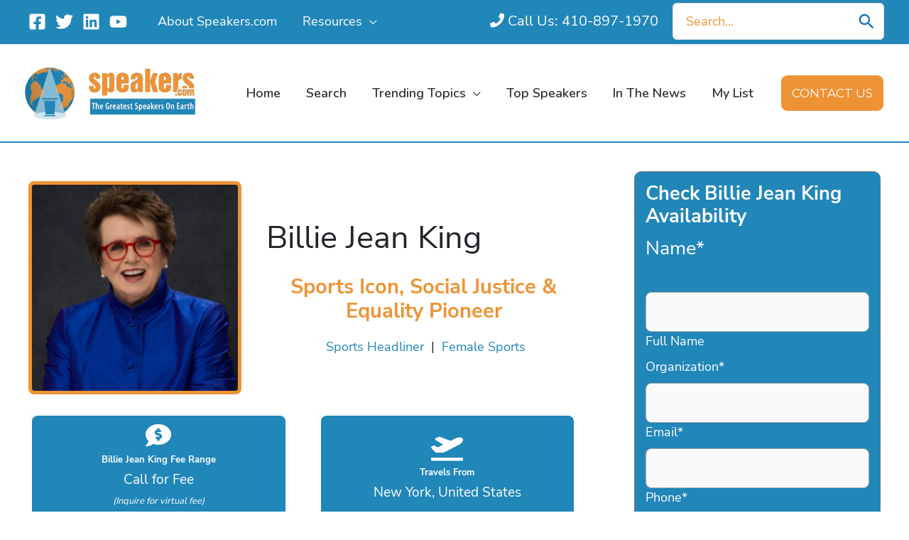

--- FILE ---
content_type: text/html; charset=UTF-8
request_url: https://speakers.com/speakers/billie-jean-king/
body_size: 116169
content:
<!DOCTYPE html>
<html lang="en-US">
<head>
<!-- Google Tag Manager -->
<script>(function(w,d,s,l,i){w[l]=w[l]||[];w[l].push({'gtm.start':
new Date().getTime(),event:'gtm.js'});var f=d.getElementsByTagName(s)[0],
j=d.createElement(s),dl=l!='dataLayer'?'&l='+l:'';j.async=true;j.src=
'https://www.googletagmanager.com/gtm.js?id='+i+dl;f.parentNode.insertBefore(j,f);
})(window,document,'script','dataLayer','GTM-N6MD6TL');</script>
<!-- End Google Tag Manager --><meta charset="UTF-8">
<script>
var gform;gform||(document.addEventListener("gform_main_scripts_loaded",function(){gform.scriptsLoaded=!0}),document.addEventListener("gform/theme/scripts_loaded",function(){gform.themeScriptsLoaded=!0}),window.addEventListener("DOMContentLoaded",function(){gform.domLoaded=!0}),gform={domLoaded:!1,scriptsLoaded:!1,themeScriptsLoaded:!1,isFormEditor:()=>"function"==typeof InitializeEditor,callIfLoaded:function(o){return!(!gform.domLoaded||!gform.scriptsLoaded||!gform.themeScriptsLoaded&&!gform.isFormEditor()||(gform.isFormEditor()&&console.warn("The use of gform.initializeOnLoaded() is deprecated in the form editor context and will be removed in Gravity Forms 3.1."),o(),0))},initializeOnLoaded:function(o){gform.callIfLoaded(o)||(document.addEventListener("gform_main_scripts_loaded",()=>{gform.scriptsLoaded=!0,gform.callIfLoaded(o)}),document.addEventListener("gform/theme/scripts_loaded",()=>{gform.themeScriptsLoaded=!0,gform.callIfLoaded(o)}),window.addEventListener("DOMContentLoaded",()=>{gform.domLoaded=!0,gform.callIfLoaded(o)}))},hooks:{action:{},filter:{}},addAction:function(o,r,e,t){gform.addHook("action",o,r,e,t)},addFilter:function(o,r,e,t){gform.addHook("filter",o,r,e,t)},doAction:function(o){gform.doHook("action",o,arguments)},applyFilters:function(o){return gform.doHook("filter",o,arguments)},removeAction:function(o,r){gform.removeHook("action",o,r)},removeFilter:function(o,r,e){gform.removeHook("filter",o,r,e)},addHook:function(o,r,e,t,n){null==gform.hooks[o][r]&&(gform.hooks[o][r]=[]);var d=gform.hooks[o][r];null==n&&(n=r+"_"+d.length),gform.hooks[o][r].push({tag:n,callable:e,priority:t=null==t?10:t})},doHook:function(r,o,e){var t;if(e=Array.prototype.slice.call(e,1),null!=gform.hooks[r][o]&&((o=gform.hooks[r][o]).sort(function(o,r){return o.priority-r.priority}),o.forEach(function(o){"function"!=typeof(t=o.callable)&&(t=window[t]),"action"==r?t.apply(null,e):e[0]=t.apply(null,e)})),"filter"==r)return e[0]},removeHook:function(o,r,t,n){var e;null!=gform.hooks[o][r]&&(e=(e=gform.hooks[o][r]).filter(function(o,r,e){return!!(null!=n&&n!=o.tag||null!=t&&t!=o.priority)}),gform.hooks[o][r]=e)}});
</script>

<meta name="viewport" content="width=device-width, initial-scale=1">
	<link rel="profile" href="https://gmpg.org/xfn/11"> 
	<script data-cfasync="false" data-no-defer="1" data-no-minify="1" data-no-optimize="1">var ewww_webp_supported=!1;function check_webp_feature(A,e){var w;e=void 0!==e?e:function(){},ewww_webp_supported?e(ewww_webp_supported):((w=new Image).onload=function(){ewww_webp_supported=0<w.width&&0<w.height,e&&e(ewww_webp_supported)},w.onerror=function(){e&&e(!1)},w.src="data:image/webp;base64,"+{alpha:"UklGRkoAAABXRUJQVlA4WAoAAAAQAAAAAAAAAAAAQUxQSAwAAAARBxAR/Q9ERP8DAABWUDggGAAAABQBAJ0BKgEAAQAAAP4AAA3AAP7mtQAAAA=="}[A])}check_webp_feature("alpha");</script><script data-cfasync="false" data-no-defer="1" data-no-minify="1" data-no-optimize="1">var Arrive=function(c,w){"use strict";if(c.MutationObserver&&"undefined"!=typeof HTMLElement){var r,a=0,u=(r=HTMLElement.prototype.matches||HTMLElement.prototype.webkitMatchesSelector||HTMLElement.prototype.mozMatchesSelector||HTMLElement.prototype.msMatchesSelector,{matchesSelector:function(e,t){return e instanceof HTMLElement&&r.call(e,t)},addMethod:function(e,t,r){var a=e[t];e[t]=function(){return r.length==arguments.length?r.apply(this,arguments):"function"==typeof a?a.apply(this,arguments):void 0}},callCallbacks:function(e,t){t&&t.options.onceOnly&&1==t.firedElems.length&&(e=[e[0]]);for(var r,a=0;r=e[a];a++)r&&r.callback&&r.callback.call(r.elem,r.elem);t&&t.options.onceOnly&&1==t.firedElems.length&&t.me.unbindEventWithSelectorAndCallback.call(t.target,t.selector,t.callback)},checkChildNodesRecursively:function(e,t,r,a){for(var i,n=0;i=e[n];n++)r(i,t,a)&&a.push({callback:t.callback,elem:i}),0<i.childNodes.length&&u.checkChildNodesRecursively(i.childNodes,t,r,a)},mergeArrays:function(e,t){var r,a={};for(r in e)e.hasOwnProperty(r)&&(a[r]=e[r]);for(r in t)t.hasOwnProperty(r)&&(a[r]=t[r]);return a},toElementsArray:function(e){return e=void 0!==e&&("number"!=typeof e.length||e===c)?[e]:e}}),e=(l.prototype.addEvent=function(e,t,r,a){a={target:e,selector:t,options:r,callback:a,firedElems:[]};return this._beforeAdding&&this._beforeAdding(a),this._eventsBucket.push(a),a},l.prototype.removeEvent=function(e){for(var t,r=this._eventsBucket.length-1;t=this._eventsBucket[r];r--)e(t)&&(this._beforeRemoving&&this._beforeRemoving(t),(t=this._eventsBucket.splice(r,1))&&t.length&&(t[0].callback=null))},l.prototype.beforeAdding=function(e){this._beforeAdding=e},l.prototype.beforeRemoving=function(e){this._beforeRemoving=e},l),t=function(i,n){var o=new e,l=this,s={fireOnAttributesModification:!1};return o.beforeAdding(function(t){var e=t.target;e!==c.document&&e!==c||(e=document.getElementsByTagName("html")[0]);var r=new MutationObserver(function(e){n.call(this,e,t)}),a=i(t.options);r.observe(e,a),t.observer=r,t.me=l}),o.beforeRemoving(function(e){e.observer.disconnect()}),this.bindEvent=function(e,t,r){t=u.mergeArrays(s,t);for(var a=u.toElementsArray(this),i=0;i<a.length;i++)o.addEvent(a[i],e,t,r)},this.unbindEvent=function(){var r=u.toElementsArray(this);o.removeEvent(function(e){for(var t=0;t<r.length;t++)if(this===w||e.target===r[t])return!0;return!1})},this.unbindEventWithSelectorOrCallback=function(r){var a=u.toElementsArray(this),i=r,e="function"==typeof r?function(e){for(var t=0;t<a.length;t++)if((this===w||e.target===a[t])&&e.callback===i)return!0;return!1}:function(e){for(var t=0;t<a.length;t++)if((this===w||e.target===a[t])&&e.selector===r)return!0;return!1};o.removeEvent(e)},this.unbindEventWithSelectorAndCallback=function(r,a){var i=u.toElementsArray(this);o.removeEvent(function(e){for(var t=0;t<i.length;t++)if((this===w||e.target===i[t])&&e.selector===r&&e.callback===a)return!0;return!1})},this},i=new function(){var s={fireOnAttributesModification:!1,onceOnly:!1,existing:!1};function n(e,t,r){return!(!u.matchesSelector(e,t.selector)||(e._id===w&&(e._id=a++),-1!=t.firedElems.indexOf(e._id)))&&(t.firedElems.push(e._id),!0)}var c=(i=new t(function(e){var t={attributes:!1,childList:!0,subtree:!0};return e.fireOnAttributesModification&&(t.attributes=!0),t},function(e,i){e.forEach(function(e){var t=e.addedNodes,r=e.target,a=[];null!==t&&0<t.length?u.checkChildNodesRecursively(t,i,n,a):"attributes"===e.type&&n(r,i)&&a.push({callback:i.callback,elem:r}),u.callCallbacks(a,i)})})).bindEvent;return i.bindEvent=function(e,t,r){t=void 0===r?(r=t,s):u.mergeArrays(s,t);var a=u.toElementsArray(this);if(t.existing){for(var i=[],n=0;n<a.length;n++)for(var o=a[n].querySelectorAll(e),l=0;l<o.length;l++)i.push({callback:r,elem:o[l]});if(t.onceOnly&&i.length)return r.call(i[0].elem,i[0].elem);setTimeout(u.callCallbacks,1,i)}c.call(this,e,t,r)},i},o=new function(){var a={};function i(e,t){return u.matchesSelector(e,t.selector)}var n=(o=new t(function(){return{childList:!0,subtree:!0}},function(e,r){e.forEach(function(e){var t=e.removedNodes,e=[];null!==t&&0<t.length&&u.checkChildNodesRecursively(t,r,i,e),u.callCallbacks(e,r)})})).bindEvent;return o.bindEvent=function(e,t,r){t=void 0===r?(r=t,a):u.mergeArrays(a,t),n.call(this,e,t,r)},o};d(HTMLElement.prototype),d(NodeList.prototype),d(HTMLCollection.prototype),d(HTMLDocument.prototype),d(Window.prototype);var n={};return s(i,n,"unbindAllArrive"),s(o,n,"unbindAllLeave"),n}function l(){this._eventsBucket=[],this._beforeAdding=null,this._beforeRemoving=null}function s(e,t,r){u.addMethod(t,r,e.unbindEvent),u.addMethod(t,r,e.unbindEventWithSelectorOrCallback),u.addMethod(t,r,e.unbindEventWithSelectorAndCallback)}function d(e){e.arrive=i.bindEvent,s(i,e,"unbindArrive"),e.leave=o.bindEvent,s(o,e,"unbindLeave")}}(window,void 0),ewww_webp_supported=!1;function check_webp_feature(e,t){var r;ewww_webp_supported?t(ewww_webp_supported):((r=new Image).onload=function(){ewww_webp_supported=0<r.width&&0<r.height,t(ewww_webp_supported)},r.onerror=function(){t(!1)},r.src="data:image/webp;base64,"+{alpha:"UklGRkoAAABXRUJQVlA4WAoAAAAQAAAAAAAAAAAAQUxQSAwAAAARBxAR/Q9ERP8DAABWUDggGAAAABQBAJ0BKgEAAQAAAP4AAA3AAP7mtQAAAA==",animation:"UklGRlIAAABXRUJQVlA4WAoAAAASAAAAAAAAAAAAQU5JTQYAAAD/////AABBTk1GJgAAAAAAAAAAAAAAAAAAAGQAAABWUDhMDQAAAC8AAAAQBxAREYiI/gcA"}[e])}function ewwwLoadImages(e){if(e){for(var t=document.querySelectorAll(".batch-image img, .image-wrapper a, .ngg-pro-masonry-item a, .ngg-galleria-offscreen-seo-wrapper a"),r=0,a=t.length;r<a;r++)ewwwAttr(t[r],"data-src",t[r].getAttribute("data-webp")),ewwwAttr(t[r],"data-thumbnail",t[r].getAttribute("data-webp-thumbnail"));for(var i=document.querySelectorAll("div.woocommerce-product-gallery__image"),r=0,a=i.length;r<a;r++)ewwwAttr(i[r],"data-thumb",i[r].getAttribute("data-webp-thumb"))}for(var n=document.querySelectorAll("video"),r=0,a=n.length;r<a;r++)ewwwAttr(n[r],"poster",e?n[r].getAttribute("data-poster-webp"):n[r].getAttribute("data-poster-image"));for(var o,l=document.querySelectorAll("img.ewww_webp_lazy_load"),r=0,a=l.length;r<a;r++)e&&(ewwwAttr(l[r],"data-lazy-srcset",l[r].getAttribute("data-lazy-srcset-webp")),ewwwAttr(l[r],"data-srcset",l[r].getAttribute("data-srcset-webp")),ewwwAttr(l[r],"data-lazy-src",l[r].getAttribute("data-lazy-src-webp")),ewwwAttr(l[r],"data-src",l[r].getAttribute("data-src-webp")),ewwwAttr(l[r],"data-orig-file",l[r].getAttribute("data-webp-orig-file")),ewwwAttr(l[r],"data-medium-file",l[r].getAttribute("data-webp-medium-file")),ewwwAttr(l[r],"data-large-file",l[r].getAttribute("data-webp-large-file")),null!=(o=l[r].getAttribute("srcset"))&&!1!==o&&o.includes("R0lGOD")&&ewwwAttr(l[r],"src",l[r].getAttribute("data-lazy-src-webp"))),l[r].className=l[r].className.replace(/\bewww_webp_lazy_load\b/,"");for(var s=document.querySelectorAll(".ewww_webp"),r=0,a=s.length;r<a;r++)e?(ewwwAttr(s[r],"srcset",s[r].getAttribute("data-srcset-webp")),ewwwAttr(s[r],"src",s[r].getAttribute("data-src-webp")),ewwwAttr(s[r],"data-orig-file",s[r].getAttribute("data-webp-orig-file")),ewwwAttr(s[r],"data-medium-file",s[r].getAttribute("data-webp-medium-file")),ewwwAttr(s[r],"data-large-file",s[r].getAttribute("data-webp-large-file")),ewwwAttr(s[r],"data-large_image",s[r].getAttribute("data-webp-large_image")),ewwwAttr(s[r],"data-src",s[r].getAttribute("data-webp-src"))):(ewwwAttr(s[r],"srcset",s[r].getAttribute("data-srcset-img")),ewwwAttr(s[r],"src",s[r].getAttribute("data-src-img"))),s[r].className=s[r].className.replace(/\bewww_webp\b/,"ewww_webp_loaded");window.jQuery&&jQuery.fn.isotope&&jQuery.fn.imagesLoaded&&(jQuery(".fusion-posts-container-infinite").imagesLoaded(function(){jQuery(".fusion-posts-container-infinite").hasClass("isotope")&&jQuery(".fusion-posts-container-infinite").isotope()}),jQuery(".fusion-portfolio:not(.fusion-recent-works) .fusion-portfolio-wrapper").imagesLoaded(function(){jQuery(".fusion-portfolio:not(.fusion-recent-works) .fusion-portfolio-wrapper").isotope()}))}function ewwwWebPInit(e){ewwwLoadImages(e),ewwwNggLoadGalleries(e),document.arrive(".ewww_webp",function(){ewwwLoadImages(e)}),document.arrive(".ewww_webp_lazy_load",function(){ewwwLoadImages(e)}),document.arrive("videos",function(){ewwwLoadImages(e)}),"loading"==document.readyState?document.addEventListener("DOMContentLoaded",ewwwJSONParserInit):("undefined"!=typeof galleries&&ewwwNggParseGalleries(e),ewwwWooParseVariations(e))}function ewwwAttr(e,t,r){null!=r&&!1!==r&&e.setAttribute(t,r)}function ewwwJSONParserInit(){"undefined"!=typeof galleries&&check_webp_feature("alpha",ewwwNggParseGalleries),check_webp_feature("alpha",ewwwWooParseVariations)}function ewwwWooParseVariations(e){if(e)for(var t=document.querySelectorAll("form.variations_form"),r=0,a=t.length;r<a;r++){var i=t[r].getAttribute("data-product_variations"),n=!1;try{for(var o in i=JSON.parse(i))void 0!==i[o]&&void 0!==i[o].image&&(void 0!==i[o].image.src_webp&&(i[o].image.src=i[o].image.src_webp,n=!0),void 0!==i[o].image.srcset_webp&&(i[o].image.srcset=i[o].image.srcset_webp,n=!0),void 0!==i[o].image.full_src_webp&&(i[o].image.full_src=i[o].image.full_src_webp,n=!0),void 0!==i[o].image.gallery_thumbnail_src_webp&&(i[o].image.gallery_thumbnail_src=i[o].image.gallery_thumbnail_src_webp,n=!0),void 0!==i[o].image.thumb_src_webp&&(i[o].image.thumb_src=i[o].image.thumb_src_webp,n=!0));n&&ewwwAttr(t[r],"data-product_variations",JSON.stringify(i))}catch(e){}}}function ewwwNggParseGalleries(e){if(e)for(var t in galleries){var r=galleries[t];galleries[t].images_list=ewwwNggParseImageList(r.images_list)}}function ewwwNggLoadGalleries(e){e&&document.addEventListener("ngg.galleria.themeadded",function(e,t){window.ngg_galleria._create_backup=window.ngg_galleria.create,window.ngg_galleria.create=function(e,t){var r=$(e).data("id");return galleries["gallery_"+r].images_list=ewwwNggParseImageList(galleries["gallery_"+r].images_list),window.ngg_galleria._create_backup(e,t)}})}function ewwwNggParseImageList(e){for(var t in e){var r=e[t];if(void 0!==r["image-webp"]&&(e[t].image=r["image-webp"],delete e[t]["image-webp"]),void 0!==r["thumb-webp"]&&(e[t].thumb=r["thumb-webp"],delete e[t]["thumb-webp"]),void 0!==r.full_image_webp&&(e[t].full_image=r.full_image_webp,delete e[t].full_image_webp),void 0!==r.srcsets)for(var a in r.srcsets)nggSrcset=r.srcsets[a],void 0!==r.srcsets[a+"-webp"]&&(e[t].srcsets[a]=r.srcsets[a+"-webp"],delete e[t].srcsets[a+"-webp"]);if(void 0!==r.full_srcsets)for(var i in r.full_srcsets)nggFSrcset=r.full_srcsets[i],void 0!==r.full_srcsets[i+"-webp"]&&(e[t].full_srcsets[i]=r.full_srcsets[i+"-webp"],delete e[t].full_srcsets[i+"-webp"])}return e}check_webp_feature("alpha",ewwwWebPInit);</script><meta name='robots' content='index, follow, max-image-preview:large, max-snippet:-1, max-video-preview:-1' />

	<!-- This site is optimized with the Yoast SEO Premium plugin v26.5 (Yoast SEO v26.5) - https://yoast.com/wordpress/plugins/seo/ -->
	<title>Billie Jean King | Speaker Agent| Tennis Legend</title>
<link data-rocket-prefetch href="https://www.googletagmanager.com" rel="dns-prefetch">
<link data-rocket-prefetch href="https://fonts.googleapis.com" rel="dns-prefetch">
<link data-rocket-prefetch href="https://speakerscom.b-cdn.net" rel="dns-prefetch">
<link data-rocket-prefetch href="https://cdn.jsdelivr.net" rel="dns-prefetch">
<style id="rocket-critical-css">ul{box-sizing:border-box}.entry-content{counter-reset:footnotes}:root{--wp--preset--font-size--normal:16px;--wp--preset--font-size--huge:42px}.screen-reader-text{border:0;clip:rect(1px,1px,1px,1px);clip-path:inset(50%);height:1px;margin:-1px;overflow:hidden;padding:0;position:absolute;width:1px;word-wrap:normal!important}.fl-builder-content{clear:both}body,fieldset,h1,h2,h3,h4,html,iframe,legend,li,p,textarea,ul{border:0;font-size:100%;font-style:inherit;font-weight:inherit;margin:0;outline:0;padding:0;vertical-align:baseline}html{-webkit-text-size-adjust:100%;-ms-text-size-adjust:100%}body{margin:0}main,nav{display:block}a{background-color:transparent}a,a:visited{text-decoration:none}strong{font-weight:700}img{border:0}svg:not(:root){overflow:hidden}button,input,select,textarea{color:inherit;font:inherit;margin:0}button{overflow:visible}button,select{text-transform:none}button,input[type=submit]{-webkit-appearance:button}button::-moz-focus-inner,input::-moz-focus-inner{border:0;padding:0}input{line-height:normal}input[type=number]::-webkit-inner-spin-button,input[type=number]::-webkit-outer-spin-button{height:auto}input[type=search]{-webkit-appearance:textfield;box-sizing:content-box}input[type=search]::-webkit-search-cancel-button,input[type=search]::-webkit-search-decoration{-webkit-appearance:none}fieldset{border:1px solid var(--ast-border-color);margin:0 0;padding:.35em .625em .75em}legend{border:0;padding:0}fieldset legend{margin-bottom:1.5em;padding:0 .5em}textarea{overflow:auto}.ast-container{max-width:100%}.ast-container{margin-left:auto;margin-right:auto;padding-left:20px;padding-right:20px}.ast-container::after{content:"";display:table;clear:both}h1,h2,h3,h4{clear:both}h1{color:#808285;font-size:2em;line-height:1.2}h2{color:#808285;font-size:1.7em;line-height:1.3}h3{color:#808285;font-size:1.5em;line-height:1.4}h4{color:#808285;line-height:1.5;font-size:1.3em}html{box-sizing:border-box}*,:after,:before{box-sizing:inherit}body{color:#808285;background:#fff;font-style:normal}ul{margin:0 0 1.5em 3em}ul{list-style:disc}li>ul{margin-bottom:0;margin-left:1.5em}strong{font-weight:700}i{font-style:italic}img{height:auto;max-width:100%}.button,button,input,select,textarea{color:#808285;font-weight:400;font-size:100%;margin:0;vertical-align:baseline}button,input{line-height:normal}.button,button,input[type=submit]{border:1px solid;border-color:var(--ast-border-color);border-radius:2px;background:#e6e6e6;padding:.6em 1em .4em;color:#fff}input[type=email],input[type=search],input[type=tel],input[type=text],textarea{color:#666;border:1px solid var(--ast-border-color);border-radius:2px;-webkit-appearance:none}textarea{padding-left:3px;width:100%}a{color:#4169e1}.screen-reader-text{border:0;clip:rect(1px,1px,1px,1px);height:1px;margin:-1px;overflow:hidden;padding:0;position:absolute;width:1px;word-wrap:normal!important}#primary:after,#primary:before,.ast-container:after,.ast-container:before,.clear:after,.clear:before,.site-content:after,.site-content:before,.site-footer:after,.site-footer:before,.site-header:after,.site-header:before,.site-main:after,.site-main:before{content:"";display:table}#primary:after,.ast-container:after,.clear:after,.site-content:after,.site-footer:after,.site-header:after,.site-main:after{clear:both}iframe{max-width:100%}body{-webkit-font-smoothing:antialiased;-moz-osx-font-smoothing:grayscale}body:not(.logged-in){position:relative}#page{position:relative}a{text-decoration:none}img{vertical-align:middle}p{margin-bottom:1.75em}.button,input[type=submit]{border-radius:0;padding:18px 30px;border:0;box-shadow:none;text-shadow:none}.search-form .search-field{outline:0}.ast-search-menu-icon{position:relative;z-index:3}input,select{line-height:1}.ast-custom-button,body,button,input[type=submit],textarea{line-height:1.85714285714286}.ast-single-post .entry-title{line-height:1.2}.entry-title{font-weight:var(--ast-blog-title-font-weight,normal)}body{background-color:#fff}#page{display:block}#primary{display:block;position:relative;float:left;width:100%}#primary{margin:4em 0}.main-navigation{height:100%;-js-display:inline-flex;display:inline-flex}.main-navigation ul{list-style:none;margin:0;padding-left:0;position:relative}.main-header-menu .menu-link{text-decoration:none;padding:0 1em;display:inline-block}.main-header-menu .menu-item{position:relative}.main-header-menu .sub-menu{width:240px;background:#fff;left:-999em;position:absolute;top:100%;z-index:99999;visibility:hidden}.main-header-menu .sub-menu .menu-link{padding:.9em 1em;display:block;word-wrap:break-word}.main-header-menu .sub-menu .menu-item:not(.menu-item-has-children) .menu-link .icon-arrow:first-of-type{display:none}.submenu-with-border .sub-menu{border-width:1px;border-style:solid}.submenu-with-border .sub-menu .menu-link{border-width:0 0 1px;border-style:solid}.ast-desktop .submenu-with-border .sub-menu>.menu-item:last-child>.menu-link{border-bottom-style:none}.ast-button-wrap{display:inline-block}.ast-button-wrap button{box-shadow:none;border:none}.ast-button-wrap .menu-toggle{padding:0;width:2.2em;height:2.1em;font-size:1.5em;font-weight:400;border-radius:2px;-webkit-font-smoothing:antialiased;-moz-osx-font-smoothing:grayscale;border-radius:2px;vertical-align:middle;line-height:1.85714285714286}.ast-button-wrap .menu-toggle.main-header-menu-toggle{padding:0 .5em;width:auto;text-align:center}.header-main-layout-1 .ast-main-header-bar-alignment{margin-left:auto}.site-navigation{height:100%}.entry-content>:last-child{margin-bottom:0}body{overflow-x:hidden}.widget-title{font-weight:400;margin-bottom:1em;line-height:1.5}.widget{margin:0 0 2.8em 0}.widget:last-child{margin-bottom:0}.widget ul{margin:0;list-style-type:none}.ast-builder-grid-row{display:grid;grid-template-columns:auto auto;align-items:center;grid-column-gap:20px;overflow-wrap:anywhere}.ast-builder-grid-row>.site-header-section{flex-wrap:nowrap}.ast-builder-footer-grid-columns{grid-column-gap:50px}.ast-builder-layout-element{align-items:center}.site-header-section{height:100%;min-height:0;align-items:center}.site-header-section>*{padding:0 10px}.site-header-section>div:first-child{padding-left:0}.site-header-section>div:last-child{padding-right:0}.site-header-section .ast-builder-menu{align-items:center}.ast-builder-layout-element.ast-header-search{height:auto}.ast-grid-right-section{justify-content:flex-end}.ast-builder-social-element{line-height:1;color:#3a3a3a;background:0 0;vertical-align:middle;margin-left:6px;margin-right:6px;justify-content:center;align-items:center}.ahfb-svg-iconset{-js-display:inline-flex;display:inline-flex;align-self:center}.ahfb-svg-iconset svg{width:17px;height:17px}.ast-builder-grid-row-container{display:grid;align-content:center}.main-header-bar .main-header-bar-navigation{height:100%}.ast-nav-menu .sub-menu{line-height:1.45}.ast-builder-menu .main-navigation{padding:0}.ast-builder-menu .main-navigation>ul{align-self:center}.site-footer-focus-item{width:100%}.site-footer-section{justify-content:center}.site-footer-section>*{margin-bottom:10px}.site-footer-section>:last-child{margin-bottom:0}.site-primary-footer-wrap{padding-top:45px;padding-bottom:45px}.site-above-footer-wrap{padding-top:20px;padding-bottom:20px}.menu-toggle .ast-close-svg{display:none}.ast-mobile-header-wrap .menu-toggle .mobile-menu-toggle-icon{-js-display:inline-flex;display:inline-flex;align-self:center}.ast-mobile-header-wrap .ast-button-wrap .menu-toggle.main-header-menu-toggle{-js-display:flex;display:flex;align-items:center;width:auto;height:auto}.menu-toggle .mobile-menu-toggle-icon{-js-display:inline-flex;display:inline-flex;align-self:center}.ast-button-wrap .menu-toggle.main-header-menu-toggle{padding:.5em;align-items:center;-js-display:flex;display:flex}.ast-search-menu-icon.ast-inline-search .search-field{width:100%;padding:.6em;padding-right:5.5em}.site-header{z-index:99;position:relative}.main-header-bar-wrap{position:relative}.main-header-bar{background-color:#fff;border-bottom-color:var(--ast-border-color);border-bottom-style:solid}.main-header-bar{margin-left:auto;margin-right:auto}.ast-desktop .main-header-menu.ast-menu-shadow .sub-menu{box-shadow:0 4px 10px -2px rgba(0,0,0,.1)}.site-branding{line-height:1;align-self:center}.ast-menu-toggle{display:none;background:0 0;color:inherit;border-style:dotted;border-color:transparent}.main-header-bar{z-index:4;position:relative}.main-header-bar .main-header-bar-navigation .sub-menu{line-height:1.45}.main-header-bar .main-header-bar-navigation .menu-item-has-children>.menu-link:after{line-height:normal}.ast-site-identity{padding:1em 0}.ast-desktop .main-header-menu>.menu-item .sub-menu:before{position:absolute;content:'';top:0;left:0;width:100%;transform:translateY(-100%)}input[type=email],input[type=number],input[type=search],input[type=tel],input[type=text],select,textarea{color:#666;padding:.75em;height:auto;border-width:1px;border-style:solid;border-color:var(--ast-border-color);border-radius:2px;background:var(--ast-comment-inputs-background);box-shadow:none;box-sizing:border-box}input[type=submit]{box-shadow:none}textarea{width:100%}.page .entry-header{margin-bottom:1.5em}.entry-header{margin-bottom:1.2em;word-wrap:break-word}.entry-content{word-wrap:break-word}.entry-content::after{display:table;clear:both;content:''}.entry-title{margin-bottom:.2em}.ast-flex{-js-display:flex;display:flex;flex-wrap:wrap}.ast-inline-flex{-js-display:inline-flex;display:inline-flex;align-items:center;flex-wrap:wrap;align-content:center}.ast-flex-grow-1{flex-grow:1}.nest-close-button-wrapper{position:absolute;z-index:999999999;top:15px;left:15px;width:40px;height:40px;border-radius:50%}.nest-close-button{margin:19px 0 0 5px}.nest-close-button::before,.nest-close-button::after{content:'';display:block;width:30px;height:2px;background-color:#5A5A5A}.nest-close-button::before{-webkit-transform:rotate(45deg);-moz-transform:rotate(45deg);transform:rotate(45deg)}.nest-close-button::after{margin-top:-2px;-webkit-transform:rotate(-45deg);-moz-transform:rotate(-45deg);transform:rotate(-45deg)}.nest-slide-wrapper{position:fixed;z-index:99999996;top:0;width:100%;max-width:100%;min-width:0;overflow:hidden;height:100%;margin:0;padding:0;font-family:'Hind';font-weight:300;font-size:20px;color:#636363;left:0;-webkit-transform:translateX(-100%);-moz-transform:translateX(-100%);transform:translateX(-100%)}.nest-slide-inner{position:relative;z-index:99999999;width:100%;height:100%;-webkit-overflow-scrolling:touch}.nest-slide-inner-inner{position:relative;height:100%;overflow:auto}.nest-content-wrapper{display:table;table-layout:fixed;width:100%;height:100%;margin:0 auto}.nest-content-inner{display:table-cell;vertical-align:middle;margin:0 auto;padding:45px 15px 0 15px}.nest-slide-background-image{position:absolute;z-index:99999998;top:0;left:0;width:100%;height:100%;background-position:center center}.nest-slide-background-color{position:absolute;z-index:99999997;top:0;left:0;width:100%;height:100%;background-color:#1C1E20}.nest-background-overlay{position:fixed;z-index:99999995;top:0;left:-1000%;width:100%;height:100%;background-color:#161616;opacity:0}.scroll-wrapper{overflow:hidden!important;padding:0!important;position:relative}.scroll-wrapper>.scroll-content{border:none!important;box-sizing:content-box!important;height:auto;left:0;margin:0;max-height:none;max-width:none!important;overflow:scroll!important;padding:0;position:relative!important;top:0;width:auto!important}.scroll-wrapper>.scroll-content::-webkit-scrollbar{height:0;width:0}.scroll-element{display:none}.scroll-element,.scroll-element div{box-sizing:content-box}.nest-slide-inner-inner>.scroll-element,.nest-slide-inner-inner>.scroll-element div{border:none;margin:0;padding:0;position:absolute;z-index:9999999999}.nest-slide-inner-inner>.scroll-element div{display:block;height:100%;left:0;top:0;width:100%}.nest-slide-inner-inner>.scroll-element.scroll-x{bottom:0;height:8px;left:0;width:100%}.nest-slide-inner-inner>.scroll-element.scroll-y{max-height:100%;right:3px;top:3px;bottom:3px;width:5px}.nest-slide-inner-inner>.scroll-element .scroll-element_outer{overflow:hidden}.nest-slide-inner-inner>.scroll-element .scroll-bar{background-color:#72787D}.nest-slide-inner-inner>.scroll-element .scroll-element_track{background-color:#40464B}:root{--blue:#007bff;--indigo:#6610f2;--purple:#6f42c1;--pink:#e83e8c;--red:#dc3545;--orange:#fd7e14;--yellow:#ffc107;--green:#28a745;--teal:#20c997;--cyan:#17a2b8;--white:#fff;--gray:#6c757d;--gray-dark:#343a40;--primary:#007bff;--secondary:#6c757d;--success:#28a745;--info:#17a2b8;--warning:#ffc107;--danger:#dc3545;--light:#f8f9fa;--dark:#343a40;--breakpoint-xs:0;--breakpoint-sm:576px;--breakpoint-md:768px;--breakpoint-lg:992px;--breakpoint-xl:1200px;--font-family-sans-serif:-apple-system,BlinkMacSystemFont,"Segoe UI",Roboto,"Helvetica Neue",Arial,"Noto Sans","Liberation Sans",sans-serif,"Apple Color Emoji","Segoe UI Emoji","Segoe UI Symbol","Noto Color Emoji";--font-family-monospace:SFMono-Regular,Menlo,Monaco,Consolas,"Liberation Mono","Courier New",monospace}*,::after,::before{box-sizing:border-box}html{font-family:sans-serif;line-height:1.15;-webkit-text-size-adjust:100%}article,aside,footer,header,main,nav,section{display:block}body{margin:0;font-family:-apple-system,BlinkMacSystemFont,"Segoe UI",Roboto,"Helvetica Neue",Arial,"Noto Sans","Liberation Sans",sans-serif,"Apple Color Emoji","Segoe UI Emoji","Segoe UI Symbol","Noto Color Emoji";font-size:1rem;font-weight:400;line-height:1.5;color:#212529;text-align:left;background-color:#fff}h1,h2,h3,h4{margin-top:0;margin-bottom:.5rem}p{margin-top:0;margin-bottom:1rem}ul{margin-top:0;margin-bottom:1rem}ul ul{margin-bottom:0}strong{font-weight:bolder}a{color:#007bff;text-decoration:none;background-color:transparent}img{vertical-align:middle;border-style:none}svg{overflow:hidden;vertical-align:middle}label{display:inline-block;margin-bottom:.5rem}button{border-radius:0}button,input,select,textarea{margin:0;font-family:inherit;font-size:inherit;line-height:inherit}button,input{overflow:visible}button,select{text-transform:none}select{word-wrap:normal}[type=button],[type=submit],button{-webkit-appearance:button}[type=button]::-moz-focus-inner,[type=submit]::-moz-focus-inner,button::-moz-focus-inner{padding:0;border-style:none}textarea{overflow:auto;resize:vertical}fieldset{min-width:0;padding:0;margin:0;border:0}legend{display:block;width:100%;max-width:100%;padding:0;margin-bottom:.5rem;font-size:1.5rem;line-height:inherit;color:inherit;white-space:normal}[type=number]::-webkit-inner-spin-button,[type=number]::-webkit-outer-spin-button{height:auto}[type=search]{outline-offset:-2px;-webkit-appearance:none}[type=search]::-webkit-search-decoration{-webkit-appearance:none}::-webkit-file-upload-button{font:inherit;-webkit-appearance:button}h1,h2,h3,h4{margin-bottom:.5rem;font-weight:500;line-height:1.2}h1{font-size:2.5rem}h2{font-size:2rem}h3{font-size:1.75rem}h4{font-size:1.5rem}.clearfix::after{display:block;clear:both;content:""}@media all and (max-width:768px){#content:before{content:""}}[data-section*=section-hb-button-] .ast-builder-button-size-md .ast-custom-button{font-size:17px;padding:15px 45px}.site-footer-section{position:relative}#ast-fixed-header{position:fixed;visibility:hidden;top:0;left:0;width:100%}#ast-fixed-header .main-header-bar{box-shadow:0 1px 2px rgba(0,0,0,.2)}.ast-sticky-main-shrink .ast-sticky-shrunk .main-header-bar{line-height:55px}.ast-sticky-main-shrink .ast-sticky-shrunk .main-header-bar .ast-site-identity{padding-top:.5em;padding-bottom:.5em}.ast-sticky-main-shrink .ast-sticky-shrunk .site-navigation{line-height:3}.ast-sticky-main-shrink .ast-sticky-shrunk .site-logo-img img{max-height:55px!important;width:auto}#ast-mobile-header .content-align-flex-start{max-height:60vh;overflow:auto}.ast-desktop .ast-mega-menu-enabled.main-header-menu>.menu-item-has-children>.menu-link::after{content:'';margin:0}.site-header .ast-inline-search.ast-search-menu-icon .search-form{padding-left:0;padding-right:0}.site-header .ast-inline-search.ast-search-menu-icon .search-field{padding-left:1em;padding-right:2em}.ast-inline-search.ast-search-menu-icon{position:relative;transform:none;left:0;right:0}.ast-inline-search.ast-search-menu-icon .search-submit{display:block;background:0 0;border:none;position:absolute;height:100%;right:.25em;padding:0;top:0;font-size:1.3em;color:#757575}.clear{clear:both}.fas{-moz-osx-font-smoothing:grayscale;-webkit-font-smoothing:antialiased;display:inline-block;font-style:normal;font-variant:normal;text-rendering:auto;line-height:1}.fa-globe-americas:before{content:"\f57d"}.fa-minus-circle:before{content:"\f056"}.fa-phone:before{content:"\f095"}@font-face{font-family:"Font Awesome 5 Free";font-style:normal;font-weight:400;font-display:swap;src:url(https://use.fontawesome.com/releases/v5.15.4/webfonts/fa-regular-400.eot);src:url(https://use.fontawesome.com/releases/v5.15.4/webfonts/fa-regular-400.eot?#iefix) format("embedded-opentype"),url(https://use.fontawesome.com/releases/v5.15.4/webfonts/fa-regular-400.woff2) format("woff2"),url(https://use.fontawesome.com/releases/v5.15.4/webfonts/fa-regular-400.woff) format("woff"),url(https://use.fontawesome.com/releases/v5.15.4/webfonts/fa-regular-400.ttf) format("truetype"),url(https://use.fontawesome.com/releases/v5.15.4/webfonts/fa-regular-400.svg#fontawesome) format("svg")}@font-face{font-family:"Font Awesome 5 Free";font-style:normal;font-weight:900;font-display:swap;src:url(https://use.fontawesome.com/releases/v5.15.4/webfonts/fa-solid-900.eot);src:url(https://use.fontawesome.com/releases/v5.15.4/webfonts/fa-solid-900.eot?#iefix) format("embedded-opentype"),url(https://use.fontawesome.com/releases/v5.15.4/webfonts/fa-solid-900.woff2) format("woff2"),url(https://use.fontawesome.com/releases/v5.15.4/webfonts/fa-solid-900.woff) format("woff"),url(https://use.fontawesome.com/releases/v5.15.4/webfonts/fa-solid-900.ttf) format("truetype"),url(https://use.fontawesome.com/releases/v5.15.4/webfonts/fa-solid-900.svg#fontawesome) format("svg")}.fas{font-family:"Font Awesome 5 Free"}.fas{font-weight:900}.gform_wrapper form{position:relative}@media (max-width:768px){.gform_wrapper.gf_browser_chrome form>.gform_body{width:100%}}.form-has-collapsible-sections{--cs-padding-v:25px;--cs-padding-h:30px;--cs-margin:10px;--cs-background-color:#fff;--cs-image-size:50px;--cs-image-radius:50%;--cs-error-color:#790000;--cs-error-background-color:rgba(255,223,224,.25);--cs-border-color:#e1e8ed;--cs-border-weight:3px;--cs-border-style:solid;--cs-border-radius:7px;--cs-title-font:inherit;--cs-title-weight:bold;--cs-title-size:16px;--cs-title-line-height:1.4;--cs-title-color:#1d1d1f;--cs-description-font:inherit;--cs-description-weight:normal;--cs-description-size:14px;--cs-description-line-height:1.4;--cs-description-color:#868686;--cs-shadow:0 10px 40px 0 rgba(7,30,87,.1);--cs-open-shadow:var(--cs-shadow);--cs-body-shadow:var(--cs-shadow);--cs-body-open-shadow:var(--cs-body-shadow);--cs-source-icon-chevron-down:url("data:image/svg+xml;charset=utf-8,%3Csvg xmlns='http://www.w3.org/2000/svg' width='9' height='6' viewBox='0 0 9 6'%3E%3Cpath d='M8.8.8c-.3-.3-.7-.3-1-.1l-3.2 3-3.2-3C1.2.5.9.5.6.5.4.6.1.8 0 1.1c0 .3.1.6.3.8L4 5.3c.2.1.4.2.6.2.2 0 .4-.1.6-.2L9 1.8c.1-.4.1-.8-.2-1z' fill='%23121212'/%3E%3C/svg%3E");--cs-source-icon-plus:url("data:image/svg+xml;charset=utf-8,%3Csvg xmlns='http://www.w3.org/2000/svg' width='13' height='13' viewBox='0 0 13 13'%3E%3Cpath fill='%23121212' d='M13 4.9H8.1V0H4.9v4.9H0v3.2h4.9V13h3.2V8.1H13z'/%3E%3C/svg%3E");--cs-icon:var(--cs-source-icon-chevron-down);--cs-icon-size:10px;--cs-icon-color:#4c6a85}.collapsible-sections-field{position:relative;padding:unset;margin:unset}.collapsible-sections-field .gsection_title{position:relative;display:block}.collapsible-sections-collapsible-body:after{content:"";display:table;clear:both}.gfield.collapsible-sections-end-field-hidden{display:none!important}[class*=cs-theme--] .gsection.collapsible-sections-field{padding:var(--cs-padding-v) var(--cs-padding-h)!important;margin:var(--cs-margin) 0 0!important;border:var(--cs-border-weight) var(--cs-border-style) var(--cs-border-color)!important;background-color:var(--cs-background-color);border-radius:var(--cs-border-radius);position:relative;z-index:0}[class*=cs-theme--] .gsection.collapsible-sections-field:after{content:"";width:var(--cs-icon-size);height:var(--cs-icon-size);overflow:hidden;-webkit-mask-repeat:no-repeat;mask-repeat:no-repeat;-webkit-mask-position:50%;mask-position:50%;-webkit-mask-size:contain;mask-size:contain;background-color:var(--cs-icon-color);-webkit-mask-image:var(--cs-icon);mask-image:var(--cs-icon);position:absolute;right:var(--cs-padding-h);top:50%;transform:translateY(-50%)}[class*=cs-theme--] .gsection.collapsible-sections-field .gsection_title{padding-right:calc(var(--cs-padding-h) * 2);font-family:var(--cs-title-font);font-size:var(--cs-title-size);font-weight:var(--cs-title-weight);line-height:var(--cs-title-line-height);color:var(--cs-title-color);letter-spacing:0;-webkit-transform-style:preserve-3d;backface-visibility:hidden}[class*=cs-theme--] .collapsible-sections-collapsible-body{padding:var(--cs-padding-v) var(--cs-padding-h);border:var(--cs-border-weight) var(--cs-border-style) var(--cs-border-color);background-color:var(--cs-background-color);border-radius:0 0 var(--cs-border-radius) var(--cs-border-radius);border-top:none;position:relative;z-index:1}[class*=cs-theme--] .collapsible-sections-collapsible-body:after{content:"";display:table;clear:both}.gform_wrapper:not(.gform_variation_wrapper):not(.gform_legacy_markup_wrapper) .collapsible-sections-field .gsection_title,.gform_wrapper:not(.gform_variation_wrapper):not(.gform_legacy_markup_wrapper) .gsection.collapsible-sections-field .gsection_title{margin:0}.gform_wrapper:not(.gform_variation_wrapper):not(.gform_legacy_markup_wrapper).gform-theme--foundation .form-has-collapsible-sections .collapsible-sections-collapsible-body{margin-top:-40px!important}.gform_wrapper:not(.gform_variation_wrapper):not(.gform_legacy_markup_wrapper) .collapsible-sections-collapsible-body{margin-top:-16px!important;width:100%;grid-column:1/-1;display:grid;grid-template-columns:repeat(12,1fr);grid-template-rows:repeat(auto-fill,auto);grid-column-gap:2%;grid-row-gap:16px}.gform_wrapper:not(.gform_variation_wrapper):not(.gform_legacy_markup_wrapper) .collapsible-sections-collapsible-body:after{content:none}@media only screen and (max-width:840px){.gform_wrapper:not(.gform_variation_wrapper):not(.gform_legacy_markup_wrapper) .collapsible-sections-collapsible-body{grid-column-gap:0}}.cs-theme--simple{--cs-shadow:none}.pum-container,.pum-content,.pum-content+.pum-close,.pum-overlay,.pum-title{background:0 0;border:none;bottom:auto;clear:none;float:none;font-family:inherit;font-size:medium;font-style:normal;font-weight:400;height:auto;left:auto;letter-spacing:normal;line-height:normal;max-height:none;max-width:none;min-height:0;min-width:0;overflow:visible;position:static;right:auto;text-align:left;text-decoration:none;text-indent:0;text-transform:none;top:auto;visibility:visible;white-space:normal;width:auto;z-index:auto}.pum-content,.pum-title{position:relative;z-index:1}.pum-overlay{position:fixed}.pum-overlay{height:100%;width:100%;top:0;left:0;right:0;bottom:0;z-index:1999999999;overflow:initial;display:none}.pum-overlay,.pum-overlay *,.pum-overlay :after,.pum-overlay :before,.pum-overlay:after,.pum-overlay:before{box-sizing:border-box}.pum-container{top:100px;position:absolute;margin-bottom:3em;z-index:1999999999}.pum-container.pum-responsive{left:50%;margin-left:-47.5%;width:95%;height:auto;overflow:visible}@media only screen and (min-width:1024px){.pum-container.pum-responsive.pum-responsive-medium{margin-left:-30%;width:60%}}.pum-container .pum-title{margin-bottom:.5em}.pum-container .pum-content>:last-child{margin-bottom:0}.pum-container .pum-content>:first-child{margin-top:0}.pum-container .pum-content+.pum-close{text-decoration:none;text-align:center;line-height:1;position:absolute;min-width:1em;z-index:2;background-color:transparent}.pum-theme-10846,.pum-theme-default-theme{background-color:rgba(0,0,0,0.70)}.pum-theme-10846 .pum-container,.pum-theme-default-theme .pum-container{padding:18px;border-radius:8px;border:1px none #000000;box-shadow:1px 1px 3px 0px rgba(2,2,2,0.23);background-color:rgba(249,249,249,1.00)}.pum-theme-10846 .pum-title,.pum-theme-default-theme .pum-title{color:#000000;text-align:left;text-shadow:0px 0px 0px rgba(2,2,2,0.23);font-family:inherit;font-weight:400;font-size:32px;line-height:36px}.pum-theme-10846 .pum-content,.pum-theme-default-theme .pum-content{color:#333333;font-family:inherit;font-weight:400}.pum-theme-10846 .pum-content+.pum-close,.pum-theme-default-theme .pum-content+.pum-close{position:absolute;height:auto;width:auto;left:auto;right:0px;bottom:auto;top:0px;padding:8px;color:#ffffff;font-family:inherit;font-weight:400;font-size:12px;line-height:36px;border:1px none #ffffff;border-radius:0px;box-shadow:1px 1px 3px 0px rgba(2,2,2,0.23);text-shadow:0px 0px 0px rgba(0,0,0,0.23);background-color:rgba(33,134,184,1.00)}#pum-10855{z-index:1999999999}.gform-theme--framework *,.gform-theme--framework ::after,.gform-theme--framework ::before{box-sizing:border-box}.gform-theme--framework textarea{white-space:revert}.gform-theme--framework ::-moz-placeholder{color:unset}.gform-theme--foundation{--gf-form-gap-x:16px;--gf-form-gap-y:40px;--gf-field-gap-x:12px;--gf-field-gap-y:12px;--gf-label-width:30%;--gf-label-req-gap:6px;--gf-form-footer-margin-y-start:24px;--gf-form-footer-gap:8px;--gf-field-date-width:168px;--gf-field-time-width:110px;--gf-field-list-btns-gap:8px;--gf-field-list-btns-width:calc(32px + var(--gf-field-list-btns-gap) + var(--gf-field-gap-x));--gf-field-pg-steps-gap-y:8px;--gf-field-pg-steps-gap-x:24px}.gform-theme--foundation *,.gform-theme--foundation ::after,.gform-theme--foundation ::before{box-sizing:border-box}.gform-theme--foundation fieldset,.gform-theme--foundation legend{background:0 0;padding:0}.gform-theme--foundation fieldset{border:none;display:block;margin:0}.gform-theme--foundation legend{margin-inline:0}.gform-theme--foundation .screen-reader-text{border:0;clip:rect(1px,1px,1px,1px);clip-path:inset(50%);height:1px;margin:-1px;overflow:hidden;padding:0;position:absolute;width:1px;word-wrap:normal!important}.field_sublabel_below .ginput_complex{align-items:flex-start}.gform-theme--foundation .ginput_complex label{display:block}.gform-theme--foundation .ginput_complex input,.gform-theme--foundation .ginput_complex select{inline-size:100%}.gform-theme--foundation .gfield textarea{inline-size:100%}.gform-theme--foundation .gfield textarea.medium{min-block-size:12rem}.gform-theme--foundation .gfield input,.gform-theme--foundation .gfield select{max-inline-size:100%}.gform-theme--foundation .gfield input.large,.gform-theme--foundation .gfield select.large{inline-size:100%}.gform-theme--foundation .gform_fields{grid-column-gap:0;-moz-column-gap:0;column-gap:0;display:grid;grid-template-columns:repeat(12,1fr);grid-template-rows:repeat(auto-fill,auto);inline-size:100%;grid-row-gap:var(--gf-form-gap-y);row-gap:var(--gf-form-gap-y)}.gform-theme--foundation .gfield{grid-column:1/-1;min-inline-size:0}.gform-theme--foundation #field_submit,.gform-theme--foundation .gform_footer{display:flex;flex-wrap:wrap;gap:var(--gf-form-footer-gap)}.gform-theme--foundation #field_submit{align-items:flex-end}.gform-theme--foundation #field_submit input[type=submit][id*=gform_submit_button_].gform-button--width-full{inline-size:100%!important}.gform-theme--foundation .gform_footer{margin-block-start:var(--gf-form-footer-margin-y-start)}@media (min-width:640px){.gform-theme--foundation .gform_fields{-moz-column-gap:var(--gf-form-gap-x);column-gap:var(--gf-form-gap-x)}.gform-theme--foundation .gfield--width-full{grid-column:span 12}.gform-theme--foundation .gfield--width-three-quarter{grid-column:span 9}.gform-theme--foundation .gfield--width-half{grid-column:span 6}.gform-theme--foundation .gfield--width-quarter{grid-column:span 3}}.gform-theme--foundation .gform-grid-row{display:flex;flex-flow:row wrap;margin-inline:calc(var(--gf-field-gap-x) * -1 / 2);row-gap:var(--gf-field-gap-y)}.gform-theme--foundation .gform-grid-col{flex:none;inline-size:100%;padding-inline:calc(var(--gf-field-gap-x)/ 2)}.gform-theme--foundation .gform_validation_container{display:none!important}.gform-theme--foundation ::-ms-reveal{display:none}.gform-theme--foundation .ginput_complex .ginput_container_time{inline-size:var(--gf-field-time-width)}.gform-theme--foundation .hour_minute_colon{display:none}.gform-theme--foundation .gf_simple_horizontal{inline-size:calc(100% - 16px);margin-block:0;margin-inline:auto}.gform-theme--foundation .gf_simple_horizontal .gform_body,.gform-theme--foundation .gf_simple_horizontal .gform_footer.top_label{display:table-cell;margin:0;padding:0;position:relative;vertical-align:middle}.gform-theme--foundation .gf_simple_horizontal .gform_body{inline-size:auto;max-inline-size:75%}.gform-theme--foundation .gf_simple_horizontal .gform_body .top_label{display:table;inline-size:100%}.gform-theme--foundation .gf_simple_horizontal .gform_body .top_label .gfield{block-size:auto;display:table-cell;padding-inline-end:1em}.gform-theme--foundation .gf_simple_horizontal .gform_body .top_label .gfield .large{inline-size:100%}.gform-theme--foundation .gf_simple_horizontal .gform_body .top_label.form_sublabel_below .gfield{vertical-align:middle}.gform-theme--foundation .gf_simple_horizontal .gfield,.gform-theme--foundation .gf_simple_horizontal .ginput_container{margin-block-start:0!important}.gform-theme--foundation .gf_simple_horizontal .gform_footer.top_label{inline-size:auto;margin:0;max-inline-size:25%;padding:0;text-align:start}.gform-theme--foundation .gf_simple_horizontal .gfield_label{block-size:1px;display:block;inline-size:1px;inset-block-start:0;inset-inline-start:-9000px;overflow:hidden;position:absolute}.gform-theme--framework{--gf-radius:3px;--gf-radius-max-sm:2px;--gf-radius-max-md:3px;--gf-radius-max-lg:8px;--gf-color-primary:#204ce5;--gf-color-primary-rgb:45,127,251;--gf-color-primary-contrast:#fff;--gf-color-primary-contrast-rgb:255,255,255;--gf-color-primary-darker:#044ad3;--gf-color-primary-lighter:#044ad3;--gf-color-secondary:#fff;--gf-color-secondary-rgb:255,255,255;--gf-color-secondary-contrast:#112337;--gf-color-secondary-contrast-rgb:17,35,55;--gf-color-secondary-darker:#f2f3f5;--gf-color-secondary-lighter:#f2f3f5;--gf-color-out-ctrl-dark:#585e6a;--gf-color-out-ctrl-dark-rgb:88,94,106;--gf-color-out-ctrl-dark-darker:#112337;--gf-color-out-ctrl-dark-lighter:#686e77;--gf-color-out-ctrl-light:#e5e7eb;--gf-color-out-ctrl-light-rgb:229,231,235;--gf-color-out-ctrl-light-darker:#d2d5db;--gf-color-out-ctrl-light-lighter:#f2f3f5;--gf-color-in-ctrl:#fff;--gf-color-in-ctrl-rgb:255,255,255;--gf-color-in-ctrl-contrast:#112337;--gf-color-in-ctrl-contrast-rgb:17,35,55;--gf-color-in-ctrl-darker:#f2f3f5;--gf-color-in-ctrl-lighter:#f2f3f5;--gf-color-in-ctrl-primary:var(--gf-color-primary);--gf-color-in-ctrl-primary-rgb:var(--gf-color-primary-rgb);--gf-color-in-ctrl-primary-contrast:var(--gf-color-primary-contrast);--gf-color-in-ctrl-primary-contrast-rgb:var(--gf-color-primary-contrast-rgb);--gf-color-in-ctrl-primary-darker:var(--gf-color-primary-darker);--gf-color-in-ctrl-primary-lighter:var(--gf-color-primary-lighter);--gf-color-in-ctrl-dark:#585e6a;--gf-color-in-ctrl-dark-rgb:88,94,106;--gf-color-in-ctrl-dark-darker:#112337;--gf-color-in-ctrl-dark-lighter:#686e77;--gf-color-in-ctrl-light:#e5e7eb;--gf-color-in-ctrl-light-rgb:229,231,235;--gf-color-in-ctrl-light-darker:#d2d5db;--gf-color-in-ctrl-light-lighter:#f2f3f5;--gf-color-danger:#c02b0a;--gf-color-danger-rgb:192,43,10;--gf-color-danger-contrast:#fff;--gf-color-danger-contrast-rgb:255,255,255;--gf-color-success:#399f4b;--gf-color-success-rgb:57,159,75;--gf-color-success-contrast:#fff;--gf-color-success-contrast-rgb:255,255,255}.gform-theme--framework{--gf-font-family-base:initial;--gf-font-style-base:normal;--gf-font-family-primary:var(--gf-font-family-base);--gf-font-size-primary:14px;--gf-font-style-primary:var(--gf-font-style-base);--gf-font-weight-primary:400;--gf-letter-spacing-primary:0;--gf-line-height-primary:1.5;--gf-font-family-secondary:var(--gf-font-family-base);--gf-font-size-secondary:14px;--gf-font-style-secondary:var(--gf-font-style-base);--gf-font-weight-secondary:500;--gf-letter-spacing-secondary:0;--gf-line-height-secondary:1.43;--gf-font-family-tertiary:var(--gf-font-family-base);--gf-font-size-tertiary:14px;--gf-font-style-tertiary:var(--gf-font-style-base);--gf-font-weight-tertiary:400;--gf-letter-spacing-tertiary:0;--gf-line-height-tertiary:1.43}.gform-theme--framework{--gf-icon-font-family:"gform-icons-orbital";--gf-icon-font-size:20px;--gf-icon-ctrl-checkbox:"\e900";--gf-icon-ctrl-select-down:"\e901";--gf-icon-ctrl-select-up:"\e902";--gf-icon-ctrl-select:url("data:image/svg+xml,%3Csvg width='10' height='6' viewBox='0 0 10 6' fill='none' xmlns='http://www.w3.org/2000/svg'%3E%3Cpath fill-rule='evenodd' clip-rule='evenodd' d='M0.292893 0.292893C0.683417 -0.097631 1.31658 -0.097631 1.70711 0.292893L5 3.58579L8.29289 0.292893C8.68342 -0.0976311 9.31658 -0.0976311 9.70711 0.292893C10.0976 0.683417 10.0976 1.31658 9.70711 1.70711L5.70711 5.70711C5.31658 6.09763 4.68342 6.09763 4.29289 5.70711L0.292893 1.70711C-0.0976311 1.31658 -0.0976311 0.683418 0.292893 0.292893Z' fill='%23686E77'/%3E%3C/svg%3E");--gf-icon-ctrl-number:url("data:image/svg+xml,%3Csvg width='8' height='14' viewBox='0 0 8 14' fill='none' xmlns='http://www.w3.org/2000/svg'%3E%3Cpath fill-rule='evenodd' clip-rule='evenodd' d='M4 0C4.26522 5.96046e-08 4.51957 0.105357 4.70711 0.292893L7.70711 3.29289C8.09763 3.68342 8.09763 4.31658 7.70711 4.70711C7.31658 5.09763 6.68342 5.09763 6.29289 4.70711L4 2.41421L1.70711 4.70711C1.31658 5.09763 0.683417 5.09763 0.292893 4.70711C-0.0976311 4.31658 -0.097631 3.68342 0.292893 3.29289L3.29289 0.292893C3.48043 0.105357 3.73478 0 4 0ZM0.292893 9.29289C0.683417 8.90237 1.31658 8.90237 1.70711 9.29289L4 11.5858L6.29289 9.29289C6.68342 8.90237 7.31658 8.90237 7.70711 9.29289C8.09763 9.68342 8.09763 10.3166 7.70711 10.7071L4.70711 13.7071C4.31658 14.0976 3.68342 14.0976 3.29289 13.7071L0.292893 10.7071C-0.0976311 10.3166 -0.0976311 9.68342 0.292893 9.29289Z' fill='%23686E77'/%3E%3C/svg%3E");--gf-icon-ctrl-search:url("data:image/svg+xml,%3Csvg version='1.1' xmlns='http://www.w3.org/2000/svg' width='640' height='640'%3E%3Cpath d='M256 128c-70.692 0-128 57.308-128 128 0 70.691 57.308 128 128 128 70.691 0 128-57.309 128-128 0-70.692-57.309-128-128-128zM64 256c0-106.039 85.961-192 192-192s192 85.961 192 192c0 41.466-13.146 79.863-35.498 111.248l154.125 154.125c12.496 12.496 12.496 32.758 0 45.254s-32.758 12.496-45.254 0L367.248 412.502C335.862 434.854 297.467 448 256 448c-106.039 0-192-85.962-192-192z' fill='%23686E77'/%3E%3C/svg%3E");--gf-icon-ctrl-pwd-hidden:"\e90a";--gf-icon-ctrl-pwd-visible:"\e909";--gf-icon-ctrl-list-item-add:"\e90f";--gf-icon-ctrl-list-item-remove:"\e90e";--gf-icon-ctrl-save-continue:"\e910";--gf-icon-ctrl-pg-numbers-complete:"\e90b";--gf-icon-ctrl-cancel:"\e918";--gf-icon-ctrl-file:"\e911";--gf-icon-ctrl-file-completed:"\e90c";--gf-icon-ctrl-file-cancel:"\e904";--gf-icon-ctrl-file-remove:"\e919";--gf-icon-ctrl-datepicker:"\e91a";--gf-icon-ctrl-datepicker-left:"\e91b";--gf-icon-ctrl-datepicker-right:"\e91c";--gf-icon-ctrl-img-choice-placeholder:"\e922";--gf-icon-tooltip-error:"\e906"}.gform-theme--framework{--gf-padding-x:12px;--gf-padding-y:12px;--gf-label-space-primary:8px;--gf-label-choice-field-space-primary:12px;--gf-label-space-x-secondary:12px;--gf-label-space-y-sm-secondary:-1px;--gf-label-space-y-md-secondary:0;--gf-label-space-y-lg-secondary:1px;--gf-label-space-y-xl-secondary:4px;--gf-label-space-y-secondary:var(--gf-label-space-y-md-secondary);--gf-label-space-tertiary:8px;--gf-desc-space:8px;--gf-desc-choice-field-space:12px}.gform-theme--framework{--gf-ctrl-accent-color:var(--gf-color-in-ctrl-primary);--gf-ctrl-appearance:none;--gf-ctrl-bg-color:var(--gf-color-in-ctrl);--gf-ctrl-bg-color-hover:var(--gf-ctrl-bg-color);--gf-ctrl-bg-color-focus:var(--gf-ctrl-bg-color);--gf-ctrl-bg-color-disabled:var(--gf-color-in-ctrl-light-lighter);--gf-ctrl-bg-color-error:var(--gf-ctrl-bg-color);--gf-ctrl-border-color:var(--gf-color-in-ctrl-dark-lighter);--gf-ctrl-border-color-hover:var(--gf-ctrl-border-color);--gf-ctrl-border-color-focus:var(--gf-color-primary);--gf-ctrl-border-color-disabled:var(--gf-color-in-ctrl-light-darker);--gf-ctrl-border-color-error:var(--gf-color-danger);--gf-ctrl-border-style:solid;--gf-ctrl-border-width:1px;--gf-ctrl-radius:var(--gf-radius);--gf-ctrl-radius-max-sm:min(var(--gf-ctrl-radius), var(--gf-radius-max-sm));--gf-ctrl-radius-max-md:min(var(--gf-ctrl-radius), var(--gf-radius-max-md));--gf-ctrl-radius-max-lg:min(var(--gf-ctrl-radius), var(--gf-radius-max-lg));--gf-ctrl-shadow:0 1px 4px rgba(18, 25, 97, 0.0779552);--gf-ctrl-color:var(--gf-color-in-ctrl-contrast);--gf-ctrl-color-hover:var(--gf-ctrl-color);--gf-ctrl-color-focus:var(--gf-ctrl-color);--gf-ctrl-color-disabled:rgba(var(--gf-color-in-ctrl-contrast-rgb), 0.6);--gf-ctrl-color-error:var(--gf-ctrl-color);--gf-ctrl-icon-color:var(--gf-color-in-ctrl-dark-lighter);--gf-ctrl-icon-color-hover:var(--gf-color-in-ctrl-dark-darker);--gf-ctrl-icon-color-focus:var(--gf-ctrl-icon-color-hover);--gf-ctrl-icon-color-disabled:var(--gf-ctrl-icon-color);--gf-ctrl-size-sm:35px;--gf-ctrl-size-md:38px;--gf-ctrl-size-lg:47px;--gf-ctrl-size-xl:54px;--gf-ctrl-size:var(--gf-ctrl-size-md);--gf-ctrl-padding-x:var(--gf-padding-x);--gf-ctrl-padding-y:0;--gf-ctrl-font-family:var(--gf-font-family-primary);--gf-ctrl-font-size:var(--gf-font-size-primary);--gf-ctrl-font-style:var(--gf-font-style-base);--gf-ctrl-font-weight:var(--gf-font-weight-primary);--gf-ctrl-letter-spacing:var(--gf-letter-spacing-primary);--gf-ctrl-line-height:var(--gf-ctrl-size);--gf-ctrl-outline-color:transparent;--gf-ctrl-outline-color-focus:rgba(var(--gf-color-primary-rgb), 0.65);--gf-ctrl-outline-offset:1px;--gf-ctrl-outline-style:solid;--gf-ctrl-outline-width:0;--gf-ctrl-outline-width-focus:3px;--gf-ctrl-placeholder-color:rgba(var(--gf-color-in-ctrl-contrast-rgb), 0.7);--gf-ctrl-placeholder-font-family:var(--gf-ctrl-font-family);--gf-ctrl-placeholder-font-size:var(--gf-ctrl-font-size);--gf-ctrl-placeholder-font-style:var(--gf-ctrl-font-style);--gf-ctrl-placeholder-font-weight:var(--gf-ctrl-font-weight);--gf-ctrl-placeholder-letter-spacing:var(--gf-ctrl-letter-spacing);--gf-ctrl-placeholder-opacity:1;--gf-ctrl-readonly-color:var(--gf-ctrl-color);--gf-ctrl-readonly-font-family:var(--gf-ctrl-font-family);--gf-ctrl-readonly-font-size:var(--gf-ctrl-font-size);--gf-ctrl-readonly-font-style:var(--gf-ctrl-font-style);--gf-ctrl-readonly-font-weight:500;--gf-ctrl-readonly-letter-spacing:var(--gf-ctrl-letter-spacing);--gf-ctrl-readonly-line-height:1}.gform-theme--framework{--gf-ctrl-btn-radius:var(--gf-radius);--gf-ctrl-btn-shadow:0 1px 4px rgba(18, 25, 97, 0.0779552);--gf-ctrl-btn-shadow-hover:var(--gf-ctrl-btn-shadow);--gf-ctrl-btn-shadow-focus:var(--gf-ctrl-btn-shadow);--gf-ctrl-btn-shadow-disabled:var(--gf-ctrl-btn-shadow);--gf-ctrl-btn-font-family:var(--gf-font-family-base);--gf-ctrl-btn-font-size-xs:12px;--gf-ctrl-btn-font-size-sm:14px;--gf-ctrl-btn-font-size-md:14px;--gf-ctrl-btn-font-size-lg:16px;--gf-ctrl-btn-font-size-xl:16px;--gf-ctrl-btn-font-size:var(--gf-ctrl-btn-font-size-md);--gf-ctrl-btn-font-style:var(--gf-font-style-base);--gf-ctrl-btn-font-weight:500;--gf-ctrl-btn-letter-spacing:var(--gf-letter-spacing-primary);--gf-ctrl-btn-line-height:1;--gf-ctrl-btn-opacity:1;--gf-ctrl-btn-opacity-disabled:0.5;--gf-ctrl-btn-padding-y:0;--gf-ctrl-btn-padding-x-xs:8px;--gf-ctrl-btn-padding-x-sm:12px;--gf-ctrl-btn-padding-x-md:16px;--gf-ctrl-btn-padding-x-lg:20px;--gf-ctrl-btn-padding-x-xl:24px;--gf-ctrl-btn-padding-x:var(--gf-ctrl-btn-padding-x-md);--gf-ctrl-btn-size-xs:30px;--gf-ctrl-btn-size-sm:var(--gf-ctrl-size-sm);--gf-ctrl-btn-size-md:var(--gf-ctrl-size-md);--gf-ctrl-btn-size-lg:var(--gf-ctrl-size-lg);--gf-ctrl-btn-size-xl:var(--gf-ctrl-size-xl);--gf-ctrl-btn-size:var(--gf-ctrl-btn-size-md);--gf-ctrl-btn-text-decoration:none;--gf-ctrl-btn-text-transform:none;--gf-ctrl-btn-icon:none;--gf-ctrl-btn-icon-font-size:var(--gf-icon-font-size);--gf-ctrl-btn-icon-gap:6px;--gf-ctrl-btn-bg-color-primary:var(--gf-color-primary);--gf-ctrl-btn-bg-color-hover-primary:var(--gf-color-primary-darker);--gf-ctrl-btn-bg-color-focus-primary:var(--gf-ctrl-btn-bg-color-primary);--gf-ctrl-btn-bg-color-disabled-primary:var(--gf-ctrl-btn-bg-color-primary);--gf-ctrl-btn-border-color-primary:transparent;--gf-ctrl-btn-border-color-hover-primary:transparent;--gf-ctrl-btn-border-color-focus-primary:var(--gf-ctrl-btn-bg-color-hover-primary);--gf-ctrl-btn-border-color-disabled-primary:transparent;--gf-ctrl-btn-border-style-primary:solid;--gf-ctrl-btn-border-width-primary:1px;--gf-ctrl-btn-color-primary:var(--gf-color-primary-contrast);--gf-ctrl-btn-color-hover-primary:var(--gf-ctrl-btn-color-primary);--gf-ctrl-btn-color-focus-primary:var(--gf-ctrl-btn-color-primary);--gf-ctrl-btn-color-disabled-primary:var(--gf-ctrl-btn-color-primary);--gf-ctrl-btn-icon-color-primary:var(--gf-ctrl-btn-color-primary);--gf-ctrl-btn-icon-color-hover-primary:var(--gf-ctrl-btn-icon-color-primary);--gf-ctrl-btn-icon-color-focus-primary:var(--gf-ctrl-btn-icon-color-primary);--gf-ctrl-btn-icon-color-disabled-primary:var(--gf-ctrl-btn-icon-color-primary);--gf-ctrl-btn-bg-color-secondary:var(--gf-color-secondary);--gf-ctrl-btn-bg-color-hover-secondary:var(--gf-color-secondary-darker);--gf-ctrl-btn-bg-color-focus-secondary:var(--gf-ctrl-btn-bg-color-secondary);--gf-ctrl-btn-bg-color-disabled-secondary:var(--gf-ctrl-btn-bg-color-secondary);--gf-ctrl-btn-border-color-secondary:var(--gf-color-in-ctrl-light-darker);--gf-ctrl-btn-border-color-hover-secondary:var(--gf-ctrl-btn-border-color-secondary);--gf-ctrl-btn-border-color-focus-secondary:var(--gf-ctrl-btn-bg-color-hover-primary);--gf-ctrl-btn-border-color-disabled-secondary:var(--gf-ctrl-btn-border-color-secondary);--gf-ctrl-btn-border-style-secondary:solid;--gf-ctrl-btn-border-width-secondary:1px;--gf-ctrl-btn-color-secondary:var(--gf-color-secondary-contrast);--gf-ctrl-btn-color-hover-secondary:var(--gf-ctrl-btn-color-secondary);--gf-ctrl-btn-color-focus-secondary:var(--gf-ctrl-btn-color-secondary);--gf-ctrl-btn-color-disabled-secondary:var(--gf-ctrl-btn-color-secondary);--gf-ctrl-btn-icon-color-secondary:var(--gf-ctrl-icon-color);--gf-ctrl-btn-icon-color-hover-secondary:var(--gf-ctrl-btn-icon-color-secondary);--gf-ctrl-btn-icon-color-focus-secondary:var(--gf-ctrl-btn-icon-color-secondary);--gf-ctrl-btn-icon-color-disabled-secondary:var(--gf-ctrl-btn-icon-color-secondary);--gf-ctrl-btn-bg-color-ctrl:var(--gf-color-in-ctrl-primary);--gf-ctrl-btn-bg-color-hover-ctrl:var(--gf-color-in-ctrl-primary-darker);--gf-ctrl-btn-bg-color-focus-ctrl:var(--gf-ctrl-btn-bg-color-ctrl);--gf-ctrl-btn-bg-color-disabled-ctrl:var(--gf-ctrl-btn-bg-color-ctrl);--gf-ctrl-btn-border-color-ctrl:transparent;--gf-ctrl-btn-border-color-hover-ctrl:transparent;--gf-ctrl-btn-border-color-focus-ctrl:var(--gf-ctrl-btn-bg-color-hover-ctrl);--gf-ctrl-btn-border-color-disabled-ctrl:transparent;--gf-ctrl-btn-border-style-ctrl:solid;--gf-ctrl-btn-border-width-ctrl:1px;--gf-ctrl-btn-color-ctrl:var(--gf-color-in-ctrl-primary-contrast);--gf-ctrl-btn-color-hover-ctrl:var(--gf-ctrl-btn-color-ctrl);--gf-ctrl-btn-color-focus-ctrl:var(--gf-ctrl-btn-color-ctrl);--gf-ctrl-btn-color-disabled-ctrl:var(--gf-ctrl-btn-color-ctrl);--gf-ctrl-btn-icon-color-ctrl:var(--gf-ctrl-btn-color-ctrl);--gf-ctrl-btn-icon-color-hover-ctrl:var(--gf-ctrl-btn-icon-color-ctrl);--gf-ctrl-btn-icon-color-focus-ctrl:var(--gf-ctrl-btn-icon-color-ctrl);--gf-ctrl-btn-icon-color-disabled-ctrl:var(--gf-ctrl-btn-icon-color-ctrl);--gf-ctrl-btn-bg-color-simple:transparent;--gf-ctrl-btn-bg-color-hover-simple:var(--gf-ctrl-btn-bg-color-simple);--gf-ctrl-btn-bg-color-focus-simple:var(--gf-ctrl-btn-bg-color-simple);--gf-ctrl-btn-bg-color-disabled-simple:var(--gf-ctrl-btn-bg-color-simple);--gf-ctrl-btn-border-color-simple:transparent;--gf-ctrl-btn-border-color-hover-simple:var(--gf-ctrl-btn-border-color-simple);--gf-ctrl-btn-border-color-focus-simple:var(--gf-ctrl-border-color-focus);--gf-ctrl-btn-border-color-disabled-simple:var(--gf-ctrl-btn-border-color-simple);--gf-ctrl-btn-border-style-simple:solid;--gf-ctrl-btn-border-width-simple:1px;--gf-ctrl-btn-shadow-simple:none;--gf-ctrl-btn-shadow-hover-simple:var(--gf-ctrl-btn-shadow-simple);--gf-ctrl-btn-shadow-focus-simple:var(--gf-ctrl-btn-shadow-simple);--gf-ctrl-btn-shadow-disabled-simple:var(--gf-ctrl-btn-shadow-simple);--gf-ctrl-btn-color-simple:rgba(var(--gf-color-out-ctrl-dark-rgb), 0.65);--gf-ctrl-btn-color-hover-simple:var(--gf-color-out-ctrl-dark);--gf-ctrl-btn-color-focus-simple:var(--gf-ctrl-btn-color-hover-simple);--gf-ctrl-btn-color-disabled-simple:var(--gf-ctrl-btn-color-simple);--gf-ctrl-btn-size-simple:24px;--gf-ctrl-btn-icon-color-simple:var(--gf-ctrl-btn-color-simple);--gf-ctrl-btn-icon-color-hover-simple:var(--gf-ctrl-btn-color-hover-simple);--gf-ctrl-btn-icon-color-focus-simple:var(--gf-ctrl-btn-color-focus-simple);--gf-ctrl-btn-icon-color-disabled-simple:var(--gf-ctrl-btn-color-disabled-simple)}.gform-theme--framework{--gf-ctrl-choice-check-color:var(--gf-color-in-ctrl-primary);--gf-ctrl-choice-check-color-disabled:rgba(var(--gf-color-in-ctrl-contrast-rgb), 0.2);--gf-ctrl-choice-size-sm:18px;--gf-ctrl-choice-size-md:20px;--gf-ctrl-choice-size-lg:22px;--gf-ctrl-choice-size-xl:28px;--gf-ctrl-choice-size:var(--gf-ctrl-choice-size-md);--gf-ctrl-checkbox-check-radius:var(--gf-ctrl-radius-max-sm);--gf-ctrl-checkbox-check-size-sm:12px;--gf-ctrl-checkbox-check-size-md:initial;--gf-ctrl-checkbox-check-size-lg:15px;--gf-ctrl-checkbox-check-size-xl:19px;--gf-ctrl-checkbox-check-size:var(--gf-ctrl-checkbox-check-size-md);--gf-ctrl-radio-check-radius:50%;--gf-ctrl-radio-check-content:"";--gf-ctrl-radio-check-size-sm:6px;--gf-ctrl-radio-check-size-md:7px;--gf-ctrl-radio-check-size-lg:8px;--gf-ctrl-radio-check-size-xl:10px;--gf-ctrl-radio-check-size:var(--gf-ctrl-radio-check-size-md)}.gform-theme--framework{--gf-ctrl-date-picker-bg-color:var(--gf-ctrl-bg-color);--gf-ctrl-date-picker-shadow:0 0 1px rgba(18, 25, 97, 0.24),0 24px 24px rgba(18, 25, 97, 0.03),0 2px 2px rgba(18, 25, 97, 0.03),0 4px 4px rgba(18, 25, 97, 0.03),0 8px 8px rgba(18, 25, 97, 0.03),0 16px 16px rgba(18, 25, 97, 0.03);--gf-ctrl-date-picker-padding-y:16px 12px;--gf-ctrl-date-picker-padding-y-viewport-sm:16px;--gf-ctrl-date-picker-padding-x:12px;--gf-ctrl-date-picker-padding-x-viewport-sm:16px;--gf-ctrl-date-picker-margin-y-start:12px;--gf-ctrl-date-picker-radius:var(--gf-ctrl-radius-max-md);--gf-ctrl-date-picker-width:250px;--gf-ctrl-date-picker-width-viewport-sm:300px;--gf-ctrl-date-picker-header-icons-width:20px;--gf-ctrl-date-picker-header-icons-color:var(--gf-ctrl-icon-color);--gf-ctrl-date-picker-header-icons-color-hover:var(--gf-ctrl-icon-color-hover);--gf-ctrl-date-picker-header-icons-font-size:20px;--gf-ctrl-date-picker-title-color:var(--gf-color-secondary-contrast);--gf-ctrl-date-picker-title-font-size:12px;--gf-ctrl-date-picker-title-font-size-viewport-sm:14px;--gf-ctrl-date-picker-title-font-weight:500;--gf-ctrl-date-picker-title-gap:4px;--gf-ctrl-date-picker-title-gap-viewport-sm:8px;--gf-ctrl-date-picker-title-line-height:1.5;--gf-ctrl-date-picker-title-margin-x:4px;--gf-ctrl-date-picker-title-margin-x-viewport-sm:8px;--gf-ctrl-date-picker-dropdown-bg-img:var(--gf-icon-ctrl-select);--gf-ctrl-date-picker-dropdown-bg-position:var(--gf-ctrl-select-icon-position);--gf-ctrl-date-picker-dropdown-bg-size:var(--gf-ctrl-select-icon-size);--gf-ctrl-date-picker-dropdown-border-color:var(--gf-color-in-ctrl-light-darker);--gf-ctrl-date-picker-dropdown-border-style:var(--gf-ctrl-border-style);--gf-ctrl-date-picker-dropdown-border-width:var(--gf-ctrl-border-width);--gf-ctrl-date-picker-dropdown-shadow:0 1px 2px rgba(0, 0, 0, 0.05);--gf-ctrl-date-picker-dropdown-text-align:start;--gf-ctrl-date-picker-table-margin-y-start:16px;--gf-ctrl-date-picker-table-margin-y-end:0;--gf-ctrl-date-picker-head-cell-font-size:12px;--gf-ctrl-date-picker-head-cell-font-weight:600;--gf-ctrl-date-picker-head-cell-line-height:1.33;--gf-ctrl-date-picker-cell-padding:1px;--gf-ctrl-date-picker-cell-padding-y:6px;--gf-ctrl-date-picker-cell-padding-y-viewport-sm:var(--gf-ctrl-date-picker-cell-padding);--gf-ctrl-date-picker-cell-height:29px;--gf-ctrl-date-picker-cell-height-viewport-sm:40px;--gf-ctrl-date-picker-cell-font-size:14px;--gf-ctrl-date-picker-cell-font-weight:400;--gf-ctrl-date-picker-cell-line-height:1.43;--gf-ctrl-date-picker-cell-content-align-items:center;--gf-ctrl-date-picker-cell-content-bg-color-disabled:transparent;--gf-ctrl-date-picker-cell-content-bg-color-hover:#f4f8ff;--gf-ctrl-date-picker-cell-content-bg-color-selected:var(--gf-color-in-ctrl-primary);--gf-ctrl-date-picker-cell-content-border:var(--gf-ctrl-border-width) var(--gf-ctrl-border-style) var(--gf-color-in-ctrl-primary);--gf-ctrl-date-picker-cell-content-radius:var(--gf-ctrl-radius-max-md);--gf-ctrl-date-picker-cell-content-color:var(--gf-color-secondary-contrast);--gf-ctrl-date-picker-cell-content-color-disabled:#cfd3d9;--gf-ctrl-date-picker-cell-content-color-hover:var(--gf-ctrl-date-picker-cell-content-color);--gf-ctrl-date-picker-cell-content-color-selected:var(--gf-color-in-ctrl-primary-contrast);--gf-ctrl-date-picker-cell-content-width:27px;--gf-ctrl-date-picker-cell-content-width-viewport-sm:100%}.gform-theme--framework{--gf-ctrl-desc-color:var(--gf-color-out-ctrl-dark);--gf-ctrl-desc-font-family:var(--gf-font-family-tertiary);--gf-ctrl-desc-font-size:var(--gf-font-size-tertiary);--gf-ctrl-desc-font-style:var(--gf-font-style-tertiary);--gf-ctrl-desc-font-weight:var(--gf-font-weight-tertiary);--gf-ctrl-desc-letter-spacing:var(--gf-letter-spacing-tertiary);--gf-ctrl-desc-line-height:var(--gf-line-height-tertiary);--gf-ctrl-desc-color-error:var(--gf-color-danger);--gf-ctrl-desc-font-family-error:var(--gf-ctrl-desc-font-family);--gf-ctrl-desc-font-size-error:var(--gf-ctrl-desc-font-size);--gf-ctrl-desc-font-style-error:var(--gf-ctrl-desc-font-style);--gf-ctrl-desc-font-weight-error:var(--gf-ctrl-desc-font-weight);--gf-ctrl-desc-letter-spacing-error:var(--gf-ctrl-desc-letter-spacing);--gf-ctrl-desc-line-height-error:var(--gf-ctrl-desc-line-height);--gf-ctrl-desc-border-color-consent:var(--gf-color-out-ctrl-light-darker);--gf-ctrl-desc-border-style-consent:solid;--gf-ctrl-desc-border-width-consent:1px;--gf-ctrl-desc-max-height-consent:456px}.gform-theme--framework{--gf-ctrl-file-padding-x:0 var(--gf-ctrl-padding-x);--gf-ctrl-file-btn-bg-color:var(--gf-color-secondary-darker);--gf-ctrl-file-btn-bg-color-hover:var(--gf-color-secondary);--gf-ctrl-file-btn-bg-color-focus:var(--gf-ctrl-file-btn-bg-color);--gf-ctrl-file-btn-bg-color-disabled:var(--gf-ctrl-file-btn-bg-color);--gf-ctrl-file-btn-border-inline-end-width:1px;--gf-ctrl-file-btn-border-inline-end-style:solid;--gf-ctrl-file-btn-border-inline-end-color:var(--gf-ctrl-border-color);--gf-ctrl-file-btn-border-inline-end-color-hover:var(--gf-ctrl-file-btn-border-inline-end-color);--gf-ctrl-file-btn-border-inline-end-color-focus:var(--gf-ctrl-file-btn-border-inline-end-color);--gf-ctrl-file-btn-border-inline-end-color-disabled:var(--gf-ctrl-file-btn-border-inline-end-color);--gf-ctrl-file-btn-radius:var(--gf-ctrl-radius);--gf-ctrl-file-btn-color:rgba(var(--gf-color-secondary-contrast-rgb), 0.725);--gf-ctrl-file-btn-color-hover:var(--gf-ctrl-file-btn-color);--gf-ctrl-file-btn-color-focus:var(--gf-ctrl-file-btn-color);--gf-ctrl-file-btn-color-disabled:var(--gf-ctrl-file-btn-color);--gf-ctrl-file-btn-font-family:var(--gf-font-family-base);--gf-ctrl-file-btn-font-size:14px;--gf-ctrl-file-btn-font-style:var(--gf-font-style-base);--gf-ctrl-file-btn-font-weight:500;--gf-ctrl-file-btn-letter-spacing:var(--gf-letter-spacing-primary);--gf-ctrl-file-btn-line-height:1.43;--gf-ctrl-file-btn-margin-x:0 12px;--gf-ctrl-file-btn-padding-x:12px;--gf-ctrl-file-btn-text-decoration:none;--gf-ctrl-file-btn-text-transform:none;--gf-ctrl-file-zone-height:auto;--gf-ctrl-file-zone-border-style:dashed;--gf-ctrl-file-zone-radius:var(--gf-ctrl-radius-max-lg);--gf-ctrl-file-zone-color:rgba(var(--gf-color-in-ctrl-contrast-rgb), 0.725);--gf-ctrl-file-zone-font-weight:500;--gf-ctrl-file-zone-line-height:1;--gf-ctrl-file-zone-padding-x:40px;--gf-ctrl-file-zone-padding-y:40px;--gf-ctrl-file-zone-icon-color:var(--gf-color-in-ctrl-primary);--gf-ctrl-file-zone-icon-font-size:36px;--gf-ctrl-file-zone-icon-margin-y-end:8px;--gf-ctrl-file-zone-instructions-margin-y-end:12px;--gf-ctrl-file-prog-ui-gap:12px;--gf-ctrl-file-prog-ui-size:var(--gf-icon-font-size);--gf-ctrl-file-prog-bar-bg-color:var(--gf-color-out-ctrl-light);--gf-ctrl-file-prog-bar-bg-color-loading:var(--gf-color-primary);--gf-ctrl-file-prog-bar-height:6px;--gf-ctrl-file-prog-bar-radius:var(--gf-radius);--gf-ctrl-file-prog-text-color:var(--gf-ctrl-desc-color);--gf-ctrl-file-prog-text-min-width:33px;--gf-ctrl-file-prog-text-font-size:12px;--gf-ctrl-file-prog-btn-inset-y-start:-2px;--gf-ctrl-file-prog-btn-inset-x-end:-2px;--gf-ctrl-file-prog-btn-position:absolute;--gf-ctrl-file-prog-btn-font-size-cancel:0;--gf-ctrl-file-prog-btn-icon-size:var(--gf-icon-font-size);--gf-ctrl-file-prog-btn-icon-color-complete:var(--gf-color-success);--gf-ctrl-file-prev-area-gap:16px;--gf-ctrl-file-prev-area-margin-y-start:16px;--gf-ctrl-file-prev-font-family:var(--gf-font-family-secondary);--gf-ctrl-file-prev-font-size:var(--gf-font-size-secondary);--gf-ctrl-file-prev-font-style:var(--gf-font-style-secondary);--gf-ctrl-file-prev-font-weight:var(--gf-font-weight-secondary);--gf-ctrl-file-prev-letter-spacing:var(--gf-letter-spacing-secondary);--gf-ctrl-file-prev-line-height:1;--gf-ctrl-file-prev-gap:4px;--gf-ctrl-file-prev-name-color:var(--gf-ctrl-label-color-primary);--gf-ctrl-file-prev-name-line-height:var(--gf-line-height-secondary);--gf-ctrl-file-prev-name-overflow:hidden;--gf-ctrl-file-prev-name-padding-x-end:calc(var(--gf-ctrl-file-prog-btn-icon-size) + var(--gf-ctrl-file-prog-text-min-width) + calc(var(--gf-ctrl-file-prog-ui-gap) * 2));--gf-ctrl-file-prev-name-text-overflow:ellipsis;--gf-ctrl-file-prev-name-white-space:nowrap;--gf-ctrl-file-prev-size-color:var(--gf-ctrl-desc-color)}.gform-theme--framework{--gf-ctrl-label-color-primary:var(--gf-color-out-ctrl-dark-darker);--gf-ctrl-label-font-family-primary:var(--gf-font-family-secondary);--gf-ctrl-label-font-size-primary:var(--gf-font-size-secondary);--gf-ctrl-label-font-style-primary:var(--gf-font-style-secondary);--gf-ctrl-label-font-weight-primary:var(--gf-font-weight-secondary);--gf-ctrl-label-letter-spacing-primary:var(--gf-letter-spacing-secondary);--gf-ctrl-label-line-height-primary:var(--gf-line-height-secondary);--gf-ctrl-label-color-secondary:var(--gf-color-out-ctrl-dark-darker);--gf-ctrl-label-font-family-secondary:var(--gf-font-family-secondary);--gf-ctrl-label-font-size-secondary:var(--gf-font-size-secondary);--gf-ctrl-label-font-style-secondary:var(--gf-font-style-secondary);--gf-ctrl-label-font-weight-secondary:400;--gf-ctrl-label-letter-spacing-secondary:var(--gf-letter-spacing-secondary);--gf-ctrl-label-line-height-secondary:var(--gf-line-height-secondary);--gf-ctrl-label-color-tertiary:var(--gf-color-out-ctrl-dark);--gf-ctrl-label-font-family-tertiary:var(--gf-font-family-tertiary);--gf-ctrl-label-font-size-tertiary:var(--gf-font-size-tertiary);--gf-ctrl-label-font-style-tertiary:var(--gf-font-style-tertiary);--gf-ctrl-label-font-weight-tertiary:var(--gf-font-weight-tertiary);--gf-ctrl-label-letter-spacing-tertiary:var(--gf-letter-spacing-tertiary);--gf-ctrl-label-line-height-tertiary:var(--gf-line-height-tertiary);--gf-ctrl-label-color-quaternary:var(--gf-color-out-ctrl-dark);--gf-ctrl-label-font-family-quaternary:var(--gf-font-family-tertiary);--gf-ctrl-label-font-size-quaternary:var(--gf-font-size-secondary);--gf-ctrl-label-font-style-quaternary:var(--gf-font-style-tertiary);--gf-ctrl-label-font-weight-quaternary:var(--gf-font-weight-secondary);--gf-ctrl-label-letter-spacing-quaternary:var(--gf-letter-spacing-tertiary);--gf-ctrl-label-line-height-quaternary:var(--gf-line-height-tertiary);--gf-ctrl-label-color-req:var(--gf-color-danger);--gf-ctrl-label-font-family-req:var(--gf-ctrl-label-font-family-primary);--gf-ctrl-label-font-size-req:12px;--gf-ctrl-label-font-style-req:var(--gf-ctrl-label-font-style-primary);--gf-ctrl-label-font-weight-req:var(--gf-ctrl-label-font-weight-primary);--gf-ctrl-label-letter-spacing-req:var(--gf-ctrl-label-letter-spacing-primary);--gf-ctrl-label-line-height-req:var(--gf-ctrl-label-line-height-primary)}.gform-theme--framework{--gf-ctrl-number-spin-btn-appearance:var(--gf-ctrl-appearance);--gf-ctrl-number-spin-btn-bg-position:center center;--gf-ctrl-number-spin-btn-bg-size:8px 14px;--gf-ctrl-number-spin-btn-width:8px;--gf-ctrl-number-spin-btn-opacity:1}.gform-theme--framework{--gf-ctrl-select-icon:var(--gf-icon-ctrl-select);--gf-ctrl-select-icon-hover:var(--gf-ctrl-select-icon);--gf-ctrl-select-icon-focus:var(--gf-ctrl-select-icon);--gf-ctrl-select-icon-disabled:var(--gf-ctrl-select-icon);--gf-ctrl-select-icon-position:calc(100% - var(--gf-ctrl-padding-x)) center;--gf-ctrl-select-icon-size:10px;--gf-ctrl-select-ms-expand:none;--gf-ctrl-select-padding-x:var(--gf-ctrl-padding-x) calc(var(--gf-ctrl-select-search-icon-size) + var(--gf-ctrl-padding-x));--gf-ctrl-select-dropdown-shadow:0 0 1px rgba(18, 25, 97, 0.24),0 24px 24px rgba(18, 25, 97, 0.03),0 2px 2px rgba(18, 25, 97, 0.03),0 4px 4px rgba(18, 25, 97, 0.03),0 8px 8px rgba(18, 25, 97, 0.03),0 16px 16px rgba(18, 25, 97, 0.03);--gf-ctrl-select-dropdown-border-color:transparent;--gf-ctrl-select-dropdown-radius:var(--gf-ctrl-radius-max-md);--gf-ctrl-select-dropdown-option-bg-color-hover:var(--gf-color-in-ctrl-light-lighter);--gf-ctrl-select-dropdown-option-shadow-hover:inset 3px 0 0 var(--gf-color-in-ctrl-primary);--gf-ctrl-select-search-icon-size:var(--gf-icon-font-size);--gf-ctrl-select-search-icon-position:var(--gf-ctrl-padding-x) center;--gf-ctrl-select-search-padding-x:calc(var(--gf-ctrl-select-search-icon-size) + var(--gf-ctrl-padding-x) + 8px) var(--gf-ctrl-padding-x);--gf-ctrl-multiselect-height:130px;--gf-ctrl-multiselect-radius:var(--gf-ctrl-radius-max-lg);--gf-ctrl-multiselect-line-height:1.5;--gf-ctrl-multiselect-padding-y:var(--gf-padding-y);--gf-ctrl-multiselect-close-icon-size:var(--gf-icon-font-size);--gf-ctrl-multiselect-close-icon-inset-y-start:calc(50% - (var(--gf-ctrl-multiselect-close-icon-size) / 2));--gf-ctrl-multiselect-close-icon-inset-x-end:calc((var(--gf-ctrl-padding-x) / 2) + 2px);--gf-ctrl-multiselect-selected-item-bg-color:var(--gf-color-in-ctrl-primary);--gf-ctrl-multiselect-selected-item-radius:33px;--gf-ctrl-multiselect-selected-item-color:var(--gf-color-in-ctrl-primary-contrast);--gf-ctrl-multiselect-selected-item-font-size:var(--gf-ctrl-font-size);--gf-ctrl-multiselect-selected-item-font-weight:600;--gf-ctrl-multiselect-selected-item-remove-icon-color:var(--gf-color-in-ctrl-primary-contrast)}.gform-theme--framework{--gf-ctrl-textarea-height:130px;--gf-ctrl-textarea-radius:var(--gf-ctrl-radius-max-lg);--gf-ctrl-textarea-line-height:1.5;--gf-ctrl-textarea-padding-y:var(--gf-padding-y);--gf-ctrl-textarea-resize:vertical}.gform-theme--framework{--gf-field-date-ctrl-padding-x-end:calc(var(--gf-ctrl-padding-x) + var(--gf-icon-font-size) + 4px);--gf-field-date-icon-color:var(--gf-ctrl-icon-color);--gf-field-date-icon-color-hover:var(--gf-ctrl-icon-color-hover);--gf-field-date-custom-icon-max-height:16px;--gf-field-date-custom-icon-max-width:16px;--gf-field-date-custom-icon-opacity:0.6;--gf-field-date-custom-icon-opacity-hover:1}.gform-theme--framework{--gf-field-choice-gap:var(--gf-label-space-x-secondary);--gf-field-choice-align-x-gap-y:var(--gf-field-choice-gap);--gf-field-choice-align-x-gap-x:16px;--gf-field-choice-meta-margin-y-start:4px;--gf-field-choice-meta-space:16px;--gf-field-choice-other-ctrl-max-width:256px;--gf-field-img-choice-aspect-ratio:1/1;--gf-field-img-choice-ctrl-opacity:1;--gf-field-img-choice-ctrl-opacity-disabled:0.5;--gf-field-img-choice-gap:var(--gf-field-gap-x);--gf-field-img-choice-margin-y-end:12px;--gf-field-img-choice-other-ctrl-margin-y-start:16px;--gf-field-img-choice-placeholder-icon-font-size:60px;--gf-field-img-choice-radius-square:var(--gf-ctrl-radius-max-sm);--gf-field-img-choice-radius-round:50%;--gf-field-img-choice-shadow:0 0 0 rgba(18, 25, 97, 0.05),0 2px 5px rgba(18, 25, 97, 0.1),0 1px 1px rgba(18, 25, 97, 0.15);--gf-field-img-choice-shadow-hover:0 0 1px rgba(18, 25, 97, 0.24),0 24px 24px rgba(18, 25, 97, 0.03),0 2px 2px rgba(18, 25, 97, 0.03),0 4px 4px rgba(18, 25, 97, 0.03),0 8px 8px rgba(18, 25, 97, 0.03),0 16px 16px rgba(18, 25, 97, 0.03);--gf-field-img-choice-size-sm:125px;--gf-field-img-choice-size-md:200px;--gf-field-img-choice-size-lg:300px;--gf-field-img-choice-size:var(--gf-field-img-choice-size-md);--gf-field-img-choice-card-space-sm:8px;--gf-field-img-choice-card-space-md:12px;--gf-field-img-choice-card-space-lg:16px;--gf-field-img-choice-card-space:var(--gf-field-img-choice-card-space-md);--gf-field-img-choice-card-placeholder-bg-color:rgba(var(--gf-color-in-ctrl-light-rgb), 0.05);--gf-field-img-choice-card-placeholder-color:rgba(var(--gf-color-in-ctrl-dark-rgb), 0.4);--gf-field-img-choice-card-check-ind-bg-color:var(--gf-color-in-ctrl-primary);--gf-field-img-choice-card-check-ind-icon-color:var(--gf-color-in-ctrl-primary-contrast);--gf-field-img-choice-no-card-placeholder-bg-color:rgba(var(--gf-color-out-ctrl-light-rgb), 0.05);--gf-field-img-choice-no-card-placeholder-color:rgba(var(--gf-color-out-ctrl-dark-rgb), 0.4);--gf-field-img-choice-no-card-check-ind-bg-color:var(--gf-color-in-ctrl-primary);--gf-field-img-choice-no-card-check-ind-icon-color:var(--gf-color-in-ctrl-primary-contrast);--gf-field-img-choice-check-ind-radius:50%;--gf-field-img-choice-check-ind-shadow:drop-shadow(0 1px 1px rgba(18, 25, 97, 0.15)) drop-shadow(0 2px 5px rgba(18, 25, 97, 0.1)) drop-shadow(0 0 0 rgba(18, 25, 97, 0.05));--gf-field-img-choice-check-ind-size-sm:24px;--gf-field-img-choice-check-ind-size-md:38px;--gf-field-img-choice-check-ind-size-lg:64px;--gf-field-img-choice-check-ind-size:var(--gf-field-img-choice-check-ind-size-md);--gf-field-img-choice-check-ind-icon:var(--gf-icon-ctrl-checkbox);--gf-field-img-choice-check-ind-icon-size-sm:12px;--gf-field-img-choice-check-ind-icon-size-md:var(--gf-icon-font-size);--gf-field-img-choice-check-ind-icon-size-lg:30px;--gf-field-img-choice-check-ind-icon-size:var(--gf-field-img-choice-check-ind-icon-size-md)}.gform-theme--framework{--gf-field-list-btn-size:16px;--gf-field-list-btn-radius:50%;--gf-field-list-btn-font-size:0;--gf-field-list-btn-padding-y:0;--gf-field-list-btn-padding-x:0}.gform-theme--framework{--gf-field-pg-prog-color:var(--gf-color-out-ctrl-dark);--gf-field-pg-prog-font-family:var(--gf-font-family-base);--gf-field-pg-prog-font-size:14px;--gf-field-pg-prog-font-style:var(--gf-font-style-base);--gf-field-pg-prog-font-weight:600;--gf-field-pg-prog-letter-spacing:0;--gf-field-pg-prog-line-height:1;--gf-field-pg-prog-text-transform:uppercase;--gf-field-pg-prog-margin-y-end:24px;--gf-field-pg-prog-title-margin-y-end:16px;--gf-field-pg-prog-bar-bg-color:var(--gf-color-out-ctrl-light);--gf-field-pg-prog-bar-bg-color-blue:#204ce5;--gf-field-pg-prog-bar-bg-color-gray:var(--gf-color-out-ctrl-dark);--gf-field-pg-prog-bar-bg-color-green:#31c48d;--gf-field-pg-prog-bar-bg-color-orange:#ff5a1f;--gf-field-pg-prog-bar-bg-color-red:#c02b0a;--gf-field-pg-prog-bar-bg-gradient-spring:linear-gradient(270deg, #9cd790 0%, #76d7db 100%);--gf-field-pg-prog-bar-bg-gradient-blues:linear-gradient(270deg, #00c2ff 0%, #7838e2 100%);--gf-field-pg-prog-bar-bg-gradient-rainbow:linear-gradient(274.73deg, #74b551 -5.58%, #f3ca30 44.81%, #cd302b 93.15%);--gf-field-pg-prog-bar-height:10px;--gf-field-pg-prog-bar-radius:100px;--gf-field-pg-steps-step-gap:12px;--gf-field-pg-steps-number-bg-color:transparent;--gf-field-pg-steps-number-bg-color-active:var(--gf-color-out-ctrl-light);--gf-field-pg-steps-number-bg-color-complete:var(--gf-color-primary);--gf-field-pg-steps-number-border-color:var(--gf-color-out-ctrl-light-darker);--gf-field-pg-steps-number-border-color-active:transparent;--gf-field-pg-steps-number-border-color-complete:var(--gf-color-primary);--gf-field-pg-steps-number-radius:50%;--gf-field-pg-steps-number-border-style:solid;--gf-field-pg-steps-number-border-width:2px;--gf-field-pg-steps-number-color:var(--gf-color-out-ctrl-dark);--gf-field-pg-steps-number-color-active:var(--gf-field-pg-steps-number-color);--gf-field-pg-steps-number-color-complete:var(--gf-color-primary-contrast);--gf-field-pg-steps-number-size:32px;--gf-field-pg-steps-icon-font-size:var(--gf-icon-font-size)}.gform-theme--framework{--gf-field-pwd-ctrl-padding-x-end:calc(var(--gf-ctrl-padding-x) + var(--gf-icon-font-size) + 8px);--gf-field-pwd-str-bg-color:transparent;--gf-field-pwd-str-bg-color-mismatch:transparent;--gf-field-pwd-str-bg-color-short:transparent;--gf-field-pwd-str-bg-color-bad:transparent;--gf-field-pwd-str-bg-color-good:transparent;--gf-field-pwd-str-bg-color-strong:transparent;--gf-field-pwd-str-border-color:transparent;--gf-field-pwd-str-border-color-mismatch:transparent;--gf-field-pwd-str-border-color-short:transparent;--gf-field-pwd-str-border-color-bad:transparent;--gf-field-pwd-str-border-color-good:transparent;--gf-field-pwd-str-border-color-strong:transparent;--gf-field-pwd-str-radius:0;--gf-field-pwd-str-border-style:var(--gf-ctrl-border-style);--gf-field-pwd-str-border-width:0;--gf-field-pwd-str-color:var(--gf-color-out-ctrl-dark);--gf-field-pwd-str-color-mismatch:#c02b0a;--gf-field-pwd-str-color-short:#c02b0a;--gf-field-pwd-str-color-bad:#ff5a1f;--gf-field-pwd-str-color-good:#8b6c32;--gf-field-pwd-str-color-strong:#399f4b;--gf-field-pwd-str-font-family:var(--gf-font-family-secondary);--gf-field-pwd-str-font-size:var(--gf-font-size-primary);--gf-field-pwd-str-font-style:var(--gf-font-style-secondary);--gf-field-pwd-str-font-weight:var(--gf-font-weight-secondary);--gf-field-pwd-str-letter-spacing:var(--gf-letter-spacing-secondary);--gf-field-pwd-str-line-height:1;--gf-field-pwd-str-margin-y-start:16px;--gf-field-pwd-str-padding-y:0;--gf-field-pwd-str-padding-x:calc(65px + 8px) 0;--gf-field-pwd-str-text-align:start;--gf-field-pwd-str-ind-bg-color:var(--gf-color-out-ctrl-light);--gf-field-pwd-str-ind-bg-color-mismatch:var(--gf-field-pwd-str-color-mismatch);--gf-field-pwd-str-ind-bg-color-short:var(--gf-field-pwd-str-color-short);--gf-field-pwd-str-ind-bg-color-bad:var(--gf-field-pwd-str-color-bad);--gf-field-pwd-str-ind-bg-color-good:var(--gf-field-pwd-str-color-good);--gf-field-pwd-str-ind-bg-color-strong:var(--gf-field-pwd-str-color-strong);--gf-field-pwd-str-ind-height:6px;--gf-field-pwd-str-ind-radius:var(--gf-radius);--gf-field-pwd-str-ind-content:"";--gf-field-pwd-str-ind-display:inline-block;--gf-field-pwd-str-ind-width:65px;--gf-field-pwd-str-ind-width-blank:0;--gf-field-pwd-str-ind-width-mismatch:65px;--gf-field-pwd-str-ind-width-short:22px;--gf-field-pwd-str-ind-width-bad:37px;--gf-field-pwd-str-ind-width-good:46px;--gf-field-pwd-str-ind-width-strong:65px;--gf-field-pwd-str-ind-inset-y-start:50%;--gf-field-pwd-str-ind-inset-x-start:0;--gf-field-pwd-str-ind-position:absolute;--gf-field-pwd-str-ind-transform:translateY(-50%)}.gform-theme--framework{--gf-field-prod-quant-margin-y-end:var(--gf-field-gap-y);--gf-field-prod-quant-width:150px;--gf-field-prod-price-color:var(--gf-ctrl-label-color-primary)}.gform-theme--framework{--gf-field-repeater-gap-y:var(--gf-form-gap-y);--gf-field-repeater-btn-inline-gap:var(--gf-form-gap-x);--gf-field-repeater-separator-color:var(--gf-color-out-ctrl-light-darker);--gf-field-repeater-separator-size:1px;--gf-field-repeater-nested-border-color:var(--gf-color-out-ctrl-light-darker);--gf-field-repeater-nested-border-size:1px;--gf-field-repeater-nested-border-style:solid;--gf-field-repeater-nested-padding-x-start:20px}.gform-theme--framework{--gf-field-section-border-color:var(--gf-color-out-ctrl-light-darker);--gf-field-section-border-style:solid;--gf-field-section-border-width:1px;--gf-field-section-padding-y-end:8px}.gform-theme--framework{--gf-form-validation-bg-color:rgba(var(--gf-color-danger-rgb), 0.03);--gf-form-validation-border-color:rgba(var(--gf-color-danger-rgb), 0.25);--gf-form-validation-border-color-focus:var(--gf-color-danger);--gf-form-validation-border-width:1px;--gf-form-validation-border-style:solid;--gf-form-validation-radius:var(--gf-ctrl-radius-max-md);--gf-form-validation-shadow:0 1px 4px rgba(18, 25, 97, 0.0779552);--gf-form-validation-color:var(--gf-color-danger);--gf-form-validation-font-family:var(--gf-font-family-primary);--gf-form-validation-font-size:var(--gf-font-size-primary);--gf-form-validation-gap:8px;--gf-form-validation-line-height:1.43;--gf-form-validation-margin-y:0 var(--gf-form-gap-y);--gf-form-validation-outline-color-focus:rgba(var(--gf-color-danger-rgb), 0.65);--gf-form-validation-outline-focus:var(--gf-ctrl-outline-width-focus) var(--gf-ctrl-outline-style) var(--gf-form-validation-outline-color-focus);--gf-form-validation-padding-y:20px;--gf-form-validation-padding-x:16px;--gf-form-validation-heading-color:var(--gf-form-validation-color);--gf-form-validation-heading-font-family:var(--gf-form-validation-font-family);--gf-form-validation-heading-font-size:var(--gf-form-validation-font-size);--gf-form-validation-heading-font-weight:500;--gf-form-validation-heading-line-height:var(--gf-form-validation-line-height);--gf-form-validation-heading-gap:12px;--gf-form-validation-heading-icon-bg-color:rgba(var(--gf-color-danger-rgb), 0.05);--gf-form-validation-heading-icon-border-color:var(--gf-form-validation-border-color);--gf-form-validation-heading-icon-border-width:2px;--gf-form-validation-heading-icon-border-style:var(--gf-form-validation-border-style);--gf-form-validation-heading-icon-radius:50%;--gf-form-validation-heading-icon-color:var(--gf-form-validation-heading-color);--gf-form-validation-heading-icon-font-size:18px;--gf-form-validation-heading-icon-size:20px;--gf-form-validation-summary-block-start:4px;--gf-form-validation-summary-color:var(--gf-form-validation-color);--gf-form-validation-summary-font-family:var(--gf-form-validation-font-family);--gf-form-validation-summary-font-size:var(--gf-form-validation-font-size);--gf-form-validation-summary-font-weight:400;--gf-form-validation-summary-line-height:var(--gf-form-validation-line-height);--gf-form-validation-summary-padding-x:48px;--gf-form-validation-summary-item-link-text-decoration:underline}.gform-theme--framework{--gf-form-spinner-fg-color:var(--gf-color-primary);--gf-form-spinner-bg-color:rgba(var(--gf-color-primary-rgb), 0.1)}.gform-theme--framework *,.gform-theme--framework ::after,.gform-theme--framework ::before{box-sizing:border-box}.gform-theme--framework textarea{white-space:revert}.gform-theme--framework ::-moz-placeholder{color:unset}.gform-theme--framework .gfield--input-type-datepicker .ginput_container_date{align-content:flex-start;align-items:center;display:flex}.gform-theme--framework .gfield--input-type-datepicker .ginput_container_date input{--gf-local-width:auto}.gform-theme--framework .field_sublabel_below .gform-field-label--type-sub{--gf-local-margin-y:var(--gf-label-space-tertiary) 0}.fas{-moz-osx-font-smoothing:grayscale;-webkit-font-smoothing:antialiased;display:inline-block;font-style:normal;font-variant:normal;text-rendering:auto;line-height:1}.fa-globe-americas:before{content:"\f57d"}.fa-minus-circle:before{content:"\f056"}.fa-phone:before{content:"\f095"}@font-face{font-family:"Font Awesome 5 Free";font-style:normal;font-weight:400;font-display:swap;src:url(https://use.fontawesome.com/releases/v5.15.4/webfonts/fa-regular-400.eot);src:url(https://use.fontawesome.com/releases/v5.15.4/webfonts/fa-regular-400.eot?#iefix) format("embedded-opentype"),url(https://use.fontawesome.com/releases/v5.15.4/webfonts/fa-regular-400.woff2) format("woff2"),url(https://use.fontawesome.com/releases/v5.15.4/webfonts/fa-regular-400.woff) format("woff"),url(https://use.fontawesome.com/releases/v5.15.4/webfonts/fa-regular-400.ttf) format("truetype"),url(https://use.fontawesome.com/releases/v5.15.4/webfonts/fa-regular-400.svg#fontawesome) format("svg")}@font-face{font-family:"Font Awesome 5 Free";font-style:normal;font-weight:900;font-display:swap;src:url(https://use.fontawesome.com/releases/v5.15.4/webfonts/fa-solid-900.eot);src:url(https://use.fontawesome.com/releases/v5.15.4/webfonts/fa-solid-900.eot?#iefix) format("embedded-opentype"),url(https://use.fontawesome.com/releases/v5.15.4/webfonts/fa-solid-900.woff2) format("woff2"),url(https://use.fontawesome.com/releases/v5.15.4/webfonts/fa-solid-900.woff) format("woff"),url(https://use.fontawesome.com/releases/v5.15.4/webfonts/fa-solid-900.ttf) format("truetype"),url(https://use.fontawesome.com/releases/v5.15.4/webfonts/fa-solid-900.svg#fontawesome) format("svg")}.fas{font-family:"Font Awesome 5 Free"}.fas{font-weight:900}.astra-widget-social-profiles-inner li>a{-js-display:flex;display:flex;align-items:center}.astra-widget-social-profiles-inner li>a .ast-widget-icon{margin-right:.3em}.astra-widget-social-profiles-inner li>a{margin-bottom:.3em}.astra-widget-social-profiles-inner .ast-widget-icon{-js-display:flex;display:flex;align-self:center;justify-content:center;width:1em}.astra-widget-social-profiles-inner .ast-widget-icon svg{-ms-grid-row-align:center;align-self:center}.astra-widget-social-profiles-inner .ast-widget-icon{vertical-align:middle}.astra-widget-social-profiles-inner.inline li{-js-display:inline-flex;display:inline-flex;text-align:center}.astra-widget-social-profiles-inner.square .ast-widget-icon{height:2em;width:2em;text-align:center;vertical-align:middle}.astra-widget-social-profiles-inner .ast-widget-icon{font-size:15px;line-height:2}</style><link rel="preload" data-rocket-preload as="image" href="https://speakerscom.b-cdn.net/wp-content/uploads/2021/10/king-billie-jean-bio.jpg" imagesrcset="https://speakerscom.b-cdn.net/wp-content/uploads/2021/10/king-billie-jean-bio.jpg 300w, https://speakerscom.b-cdn.net/wp-content/uploads/2021/10/king-billie-jean-bio-150x150.jpg 150w" imagesizes="300px" fetchpriority="high">
	<meta name="description" content="Billie Jean King is Tennis legend and top LGBTQ+ rights speaker. Book Billie Jean King at Speakers.com." />
	<link rel="canonical" href="https://speakers.com/speakers/billie-jean-king/" />
	<meta property="og:locale" content="en_US" />
	<meta property="og:type" content="article" />
	<meta property="og:title" content="Billie Jean King Speaker Profile | Speakers.com" />
	<meta property="og:description" content="Billie Jean King is Tennis legend and top LGBTQ+ rights speaker. Book Billie Jean King at Speakers.com." />
	<meta property="og:url" content="https://speakers.com/speakers/billie-jean-king/" />
	<meta property="og:site_name" content="Speakers.com" />
	<meta property="article:publisher" content="https://www.facebook.com/pages/Speakerscom/162237880523487" />
	<meta property="article:modified_time" content="2026-01-05T14:06:31+00:00" />
	<meta property="og:image" content="https://speakerscom.b-cdn.net/wp-content/uploads/2021/10/king-billie-jean-bio.jpg" />
	<meta property="og:image:width" content="300" />
	<meta property="og:image:height" content="300" />
	<meta property="og:image:type" content="image/jpeg" />
	<meta name="twitter:card" content="summary_large_image" />
	<meta name="twitter:title" content="Billie Jean King Speaker Profile | Speakers.com" />
	<meta name="twitter:site" content="@SpeakersDotCom" />
	<meta name="twitter:label1" content="Est. reading time" />
	<meta name="twitter:data1" content="5 minutes" />
	<script type="application/ld+json" class="yoast-schema-graph">{"@context":"https://schema.org","@graph":[{"@type":"WebPage","@id":"https://speakers.com/speakers/billie-jean-king/","url":"https://speakers.com/speakers/billie-jean-king/","name":"Billie Jean King | Speaker Agent| Tennis Legend","isPartOf":{"@id":"https://speakers.com/#website"},"primaryImageOfPage":{"@id":"https://speakers.com/speakers/billie-jean-king/#primaryimage"},"image":{"@id":"https://speakers.com/speakers/billie-jean-king/#primaryimage"},"thumbnailUrl":"https://speakerscom.b-cdn.net/wp-content/uploads/2021/10/king-billie-jean-bio.jpg","datePublished":"2021-10-21T06:06:25+00:00","dateModified":"2026-01-05T14:06:31+00:00","description":"Billie Jean King is Tennis legend and top LGBTQ+ rights speaker. Book Billie Jean King at Speakers.com.","breadcrumb":{"@id":"https://speakers.com/speakers/billie-jean-king/#breadcrumb"},"inLanguage":"en-US","potentialAction":[{"@type":"ReadAction","target":["https://speakers.com/speakers/billie-jean-king/"]}]},{"@type":"ImageObject","inLanguage":"en-US","@id":"https://speakers.com/speakers/billie-jean-king/#primaryimage","url":"https://speakerscom.b-cdn.net/wp-content/uploads/2021/10/king-billie-jean-bio.jpg","contentUrl":"https://speakerscom.b-cdn.net/wp-content/uploads/2021/10/king-billie-jean-bio.jpg","width":300,"height":300},{"@type":"BreadcrumbList","@id":"https://speakers.com/speakers/billie-jean-king/#breadcrumb","itemListElement":[{"@type":"ListItem","position":1,"name":"Home","item":"https://speakers.com/"},{"@type":"ListItem","position":2,"name":"Billie Jean King"}]},{"@type":"WebSite","@id":"https://speakers.com/#website","url":"https://speakers.com/","name":"Speakers.com","description":"International Speakers Bureau with over 30 Years Experience Booking Motivational, Leadership and Business Keynote Speakers","publisher":{"@id":"https://speakers.com/#organization"},"potentialAction":[{"@type":"SearchAction","target":{"@type":"EntryPoint","urlTemplate":"https://speakers.com/?s={search_term_string}"},"query-input":{"@type":"PropertyValueSpecification","valueRequired":true,"valueName":"search_term_string"}}],"inLanguage":"en-US"},{"@type":"Organization","@id":"https://speakers.com/#organization","name":"Speakers.com","url":"https://speakers.com/","logo":{"@type":"ImageObject","inLanguage":"en-US","@id":"https://speakers.com/#/schema/logo/image/","url":"https://speakerscom.b-cdn.net/wp-content/uploads/2021/05/speakers-logo-2.png","contentUrl":"https://speakerscom.b-cdn.net/wp-content/uploads/2021/05/speakers-logo-2.png","width":1000,"height":307,"caption":"Speakers.com"},"image":{"@id":"https://speakers.com/#/schema/logo/image/"},"sameAs":["https://www.facebook.com/pages/Speakerscom/162237880523487","https://x.com/SpeakersDotCom","http://www.linkedin.com/groups?trk=anet_ug_hm&amp;amp;gid=2183170&amp;amp;home","http://www.youtube.com/channel/UCe-IaXy2C1pSoLBwZ6nN13w"]}]}</script>
	<!-- / Yoast SEO Premium plugin. -->


<link rel='dns-prefetch' href='//cdn.jsdelivr.net' />
<link rel='dns-prefetch' href='//fonts.googleapis.com' />
<link rel='dns-prefetch' href='//use.fontawesome.com' />
<link rel='preconnect' href='https://speakerscom.b-cdn.net' />
<link rel="alternate" type="application/rss+xml" title="Speakers.com &raquo; Feed" href="https://speakers.com/feed/" />
<link rel="alternate" title="oEmbed (JSON)" type="application/json+oembed" href="https://speakers.com/wp-json/oembed/1.0/embed?url=https%3A%2F%2Fspeakers.com%2Fspeakers%2Fbillie-jean-king%2F" />
<link rel="alternate" title="oEmbed (XML)" type="text/xml+oembed" href="https://speakers.com/wp-json/oembed/1.0/embed?url=https%3A%2F%2Fspeakers.com%2Fspeakers%2Fbillie-jean-king%2F&#038;format=xml" />
<style id='wp-img-auto-sizes-contain-inline-css'>
img:is([sizes=auto i],[sizes^="auto," i]){contain-intrinsic-size:3000px 1500px}
/*# sourceURL=wp-img-auto-sizes-contain-inline-css */
</style>
<link data-minify="1" rel='preload'  href='https://speakers.com/wp-content/cache/min/1/wp-includes/css/dist/block-library/style.min.css?ver=1768589276' data-rocket-async="style" as="style" onload="this.onload=null;this.rel='stylesheet'" onerror="this.removeAttribute('data-rocket-async')"  media='all' />
<link data-minify="1" rel='preload'  href='https://speakers.com/wp-content/cache/min/1/wp-includes/blocks/paragraph/style.min.css?ver=1768589277' data-rocket-async="style" as="style" onload="this.onload=null;this.rel='stylesheet'" onerror="this.removeAttribute('data-rocket-async')"  media='all' />
<style id='global-styles-inline-css'>
:root{--wp--preset--aspect-ratio--square: 1;--wp--preset--aspect-ratio--4-3: 4/3;--wp--preset--aspect-ratio--3-4: 3/4;--wp--preset--aspect-ratio--3-2: 3/2;--wp--preset--aspect-ratio--2-3: 2/3;--wp--preset--aspect-ratio--16-9: 16/9;--wp--preset--aspect-ratio--9-16: 9/16;--wp--preset--color--black: #000000;--wp--preset--color--cyan-bluish-gray: #abb8c3;--wp--preset--color--white: #ffffff;--wp--preset--color--pale-pink: #f78da7;--wp--preset--color--vivid-red: #cf2e2e;--wp--preset--color--luminous-vivid-orange: #ff6900;--wp--preset--color--luminous-vivid-amber: #fcb900;--wp--preset--color--light-green-cyan: #7bdcb5;--wp--preset--color--vivid-green-cyan: #00d084;--wp--preset--color--pale-cyan-blue: #8ed1fc;--wp--preset--color--vivid-cyan-blue: #0693e3;--wp--preset--color--vivid-purple: #9b51e0;--wp--preset--color--ast-global-color-0: var(--ast-global-color-0);--wp--preset--color--ast-global-color-1: var(--ast-global-color-1);--wp--preset--color--ast-global-color-2: var(--ast-global-color-2);--wp--preset--color--ast-global-color-3: var(--ast-global-color-3);--wp--preset--color--ast-global-color-4: var(--ast-global-color-4);--wp--preset--color--ast-global-color-5: var(--ast-global-color-5);--wp--preset--color--ast-global-color-6: var(--ast-global-color-6);--wp--preset--color--ast-global-color-7: var(--ast-global-color-7);--wp--preset--color--ast-global-color-8: var(--ast-global-color-8);--wp--preset--gradient--vivid-cyan-blue-to-vivid-purple: linear-gradient(135deg,rgb(6,147,227) 0%,rgb(155,81,224) 100%);--wp--preset--gradient--light-green-cyan-to-vivid-green-cyan: linear-gradient(135deg,rgb(122,220,180) 0%,rgb(0,208,130) 100%);--wp--preset--gradient--luminous-vivid-amber-to-luminous-vivid-orange: linear-gradient(135deg,rgb(252,185,0) 0%,rgb(255,105,0) 100%);--wp--preset--gradient--luminous-vivid-orange-to-vivid-red: linear-gradient(135deg,rgb(255,105,0) 0%,rgb(207,46,46) 100%);--wp--preset--gradient--very-light-gray-to-cyan-bluish-gray: linear-gradient(135deg,rgb(238,238,238) 0%,rgb(169,184,195) 100%);--wp--preset--gradient--cool-to-warm-spectrum: linear-gradient(135deg,rgb(74,234,220) 0%,rgb(151,120,209) 20%,rgb(207,42,186) 40%,rgb(238,44,130) 60%,rgb(251,105,98) 80%,rgb(254,248,76) 100%);--wp--preset--gradient--blush-light-purple: linear-gradient(135deg,rgb(255,206,236) 0%,rgb(152,150,240) 100%);--wp--preset--gradient--blush-bordeaux: linear-gradient(135deg,rgb(254,205,165) 0%,rgb(254,45,45) 50%,rgb(107,0,62) 100%);--wp--preset--gradient--luminous-dusk: linear-gradient(135deg,rgb(255,203,112) 0%,rgb(199,81,192) 50%,rgb(65,88,208) 100%);--wp--preset--gradient--pale-ocean: linear-gradient(135deg,rgb(255,245,203) 0%,rgb(182,227,212) 50%,rgb(51,167,181) 100%);--wp--preset--gradient--electric-grass: linear-gradient(135deg,rgb(202,248,128) 0%,rgb(113,206,126) 100%);--wp--preset--gradient--midnight: linear-gradient(135deg,rgb(2,3,129) 0%,rgb(40,116,252) 100%);--wp--preset--font-size--small: 13px;--wp--preset--font-size--medium: 20px;--wp--preset--font-size--large: 36px;--wp--preset--font-size--x-large: 42px;--wp--preset--spacing--20: 0.44rem;--wp--preset--spacing--30: 0.67rem;--wp--preset--spacing--40: 1rem;--wp--preset--spacing--50: 1.5rem;--wp--preset--spacing--60: 2.25rem;--wp--preset--spacing--70: 3.38rem;--wp--preset--spacing--80: 5.06rem;--wp--preset--shadow--natural: 6px 6px 9px rgba(0, 0, 0, 0.2);--wp--preset--shadow--deep: 12px 12px 50px rgba(0, 0, 0, 0.4);--wp--preset--shadow--sharp: 6px 6px 0px rgba(0, 0, 0, 0.2);--wp--preset--shadow--outlined: 6px 6px 0px -3px rgb(255, 255, 255), 6px 6px rgb(0, 0, 0);--wp--preset--shadow--crisp: 6px 6px 0px rgb(0, 0, 0);}:root { --wp--style--global--content-size: var(--wp--custom--ast-content-width-size);--wp--style--global--wide-size: var(--wp--custom--ast-wide-width-size); }:where(body) { margin: 0; }.wp-site-blocks > .alignleft { float: left; margin-right: 2em; }.wp-site-blocks > .alignright { float: right; margin-left: 2em; }.wp-site-blocks > .aligncenter { justify-content: center; margin-left: auto; margin-right: auto; }:where(.wp-site-blocks) > * { margin-block-start: 24px; margin-block-end: 0; }:where(.wp-site-blocks) > :first-child { margin-block-start: 0; }:where(.wp-site-blocks) > :last-child { margin-block-end: 0; }:root { --wp--style--block-gap: 24px; }:root :where(.is-layout-flow) > :first-child{margin-block-start: 0;}:root :where(.is-layout-flow) > :last-child{margin-block-end: 0;}:root :where(.is-layout-flow) > *{margin-block-start: 24px;margin-block-end: 0;}:root :where(.is-layout-constrained) > :first-child{margin-block-start: 0;}:root :where(.is-layout-constrained) > :last-child{margin-block-end: 0;}:root :where(.is-layout-constrained) > *{margin-block-start: 24px;margin-block-end: 0;}:root :where(.is-layout-flex){gap: 24px;}:root :where(.is-layout-grid){gap: 24px;}.is-layout-flow > .alignleft{float: left;margin-inline-start: 0;margin-inline-end: 2em;}.is-layout-flow > .alignright{float: right;margin-inline-start: 2em;margin-inline-end: 0;}.is-layout-flow > .aligncenter{margin-left: auto !important;margin-right: auto !important;}.is-layout-constrained > .alignleft{float: left;margin-inline-start: 0;margin-inline-end: 2em;}.is-layout-constrained > .alignright{float: right;margin-inline-start: 2em;margin-inline-end: 0;}.is-layout-constrained > .aligncenter{margin-left: auto !important;margin-right: auto !important;}.is-layout-constrained > :where(:not(.alignleft):not(.alignright):not(.alignfull)){max-width: var(--wp--style--global--content-size);margin-left: auto !important;margin-right: auto !important;}.is-layout-constrained > .alignwide{max-width: var(--wp--style--global--wide-size);}body .is-layout-flex{display: flex;}.is-layout-flex{flex-wrap: wrap;align-items: center;}.is-layout-flex > :is(*, div){margin: 0;}body .is-layout-grid{display: grid;}.is-layout-grid > :is(*, div){margin: 0;}body{padding-top: 0px;padding-right: 0px;padding-bottom: 0px;padding-left: 0px;}a:where(:not(.wp-element-button)){text-decoration: none;}:root :where(.wp-element-button, .wp-block-button__link){background-color: #32373c;border-width: 0;color: #fff;font-family: inherit;font-size: inherit;font-style: inherit;font-weight: inherit;letter-spacing: inherit;line-height: inherit;padding-top: calc(0.667em + 2px);padding-right: calc(1.333em + 2px);padding-bottom: calc(0.667em + 2px);padding-left: calc(1.333em + 2px);text-decoration: none;text-transform: inherit;}.has-black-color{color: var(--wp--preset--color--black) !important;}.has-cyan-bluish-gray-color{color: var(--wp--preset--color--cyan-bluish-gray) !important;}.has-white-color{color: var(--wp--preset--color--white) !important;}.has-pale-pink-color{color: var(--wp--preset--color--pale-pink) !important;}.has-vivid-red-color{color: var(--wp--preset--color--vivid-red) !important;}.has-luminous-vivid-orange-color{color: var(--wp--preset--color--luminous-vivid-orange) !important;}.has-luminous-vivid-amber-color{color: var(--wp--preset--color--luminous-vivid-amber) !important;}.has-light-green-cyan-color{color: var(--wp--preset--color--light-green-cyan) !important;}.has-vivid-green-cyan-color{color: var(--wp--preset--color--vivid-green-cyan) !important;}.has-pale-cyan-blue-color{color: var(--wp--preset--color--pale-cyan-blue) !important;}.has-vivid-cyan-blue-color{color: var(--wp--preset--color--vivid-cyan-blue) !important;}.has-vivid-purple-color{color: var(--wp--preset--color--vivid-purple) !important;}.has-ast-global-color-0-color{color: var(--wp--preset--color--ast-global-color-0) !important;}.has-ast-global-color-1-color{color: var(--wp--preset--color--ast-global-color-1) !important;}.has-ast-global-color-2-color{color: var(--wp--preset--color--ast-global-color-2) !important;}.has-ast-global-color-3-color{color: var(--wp--preset--color--ast-global-color-3) !important;}.has-ast-global-color-4-color{color: var(--wp--preset--color--ast-global-color-4) !important;}.has-ast-global-color-5-color{color: var(--wp--preset--color--ast-global-color-5) !important;}.has-ast-global-color-6-color{color: var(--wp--preset--color--ast-global-color-6) !important;}.has-ast-global-color-7-color{color: var(--wp--preset--color--ast-global-color-7) !important;}.has-ast-global-color-8-color{color: var(--wp--preset--color--ast-global-color-8) !important;}.has-black-background-color{background-color: var(--wp--preset--color--black) !important;}.has-cyan-bluish-gray-background-color{background-color: var(--wp--preset--color--cyan-bluish-gray) !important;}.has-white-background-color{background-color: var(--wp--preset--color--white) !important;}.has-pale-pink-background-color{background-color: var(--wp--preset--color--pale-pink) !important;}.has-vivid-red-background-color{background-color: var(--wp--preset--color--vivid-red) !important;}.has-luminous-vivid-orange-background-color{background-color: var(--wp--preset--color--luminous-vivid-orange) !important;}.has-luminous-vivid-amber-background-color{background-color: var(--wp--preset--color--luminous-vivid-amber) !important;}.has-light-green-cyan-background-color{background-color: var(--wp--preset--color--light-green-cyan) !important;}.has-vivid-green-cyan-background-color{background-color: var(--wp--preset--color--vivid-green-cyan) !important;}.has-pale-cyan-blue-background-color{background-color: var(--wp--preset--color--pale-cyan-blue) !important;}.has-vivid-cyan-blue-background-color{background-color: var(--wp--preset--color--vivid-cyan-blue) !important;}.has-vivid-purple-background-color{background-color: var(--wp--preset--color--vivid-purple) !important;}.has-ast-global-color-0-background-color{background-color: var(--wp--preset--color--ast-global-color-0) !important;}.has-ast-global-color-1-background-color{background-color: var(--wp--preset--color--ast-global-color-1) !important;}.has-ast-global-color-2-background-color{background-color: var(--wp--preset--color--ast-global-color-2) !important;}.has-ast-global-color-3-background-color{background-color: var(--wp--preset--color--ast-global-color-3) !important;}.has-ast-global-color-4-background-color{background-color: var(--wp--preset--color--ast-global-color-4) !important;}.has-ast-global-color-5-background-color{background-color: var(--wp--preset--color--ast-global-color-5) !important;}.has-ast-global-color-6-background-color{background-color: var(--wp--preset--color--ast-global-color-6) !important;}.has-ast-global-color-7-background-color{background-color: var(--wp--preset--color--ast-global-color-7) !important;}.has-ast-global-color-8-background-color{background-color: var(--wp--preset--color--ast-global-color-8) !important;}.has-black-border-color{border-color: var(--wp--preset--color--black) !important;}.has-cyan-bluish-gray-border-color{border-color: var(--wp--preset--color--cyan-bluish-gray) !important;}.has-white-border-color{border-color: var(--wp--preset--color--white) !important;}.has-pale-pink-border-color{border-color: var(--wp--preset--color--pale-pink) !important;}.has-vivid-red-border-color{border-color: var(--wp--preset--color--vivid-red) !important;}.has-luminous-vivid-orange-border-color{border-color: var(--wp--preset--color--luminous-vivid-orange) !important;}.has-luminous-vivid-amber-border-color{border-color: var(--wp--preset--color--luminous-vivid-amber) !important;}.has-light-green-cyan-border-color{border-color: var(--wp--preset--color--light-green-cyan) !important;}.has-vivid-green-cyan-border-color{border-color: var(--wp--preset--color--vivid-green-cyan) !important;}.has-pale-cyan-blue-border-color{border-color: var(--wp--preset--color--pale-cyan-blue) !important;}.has-vivid-cyan-blue-border-color{border-color: var(--wp--preset--color--vivid-cyan-blue) !important;}.has-vivid-purple-border-color{border-color: var(--wp--preset--color--vivid-purple) !important;}.has-ast-global-color-0-border-color{border-color: var(--wp--preset--color--ast-global-color-0) !important;}.has-ast-global-color-1-border-color{border-color: var(--wp--preset--color--ast-global-color-1) !important;}.has-ast-global-color-2-border-color{border-color: var(--wp--preset--color--ast-global-color-2) !important;}.has-ast-global-color-3-border-color{border-color: var(--wp--preset--color--ast-global-color-3) !important;}.has-ast-global-color-4-border-color{border-color: var(--wp--preset--color--ast-global-color-4) !important;}.has-ast-global-color-5-border-color{border-color: var(--wp--preset--color--ast-global-color-5) !important;}.has-ast-global-color-6-border-color{border-color: var(--wp--preset--color--ast-global-color-6) !important;}.has-ast-global-color-7-border-color{border-color: var(--wp--preset--color--ast-global-color-7) !important;}.has-ast-global-color-8-border-color{border-color: var(--wp--preset--color--ast-global-color-8) !important;}.has-vivid-cyan-blue-to-vivid-purple-gradient-background{background: var(--wp--preset--gradient--vivid-cyan-blue-to-vivid-purple) !important;}.has-light-green-cyan-to-vivid-green-cyan-gradient-background{background: var(--wp--preset--gradient--light-green-cyan-to-vivid-green-cyan) !important;}.has-luminous-vivid-amber-to-luminous-vivid-orange-gradient-background{background: var(--wp--preset--gradient--luminous-vivid-amber-to-luminous-vivid-orange) !important;}.has-luminous-vivid-orange-to-vivid-red-gradient-background{background: var(--wp--preset--gradient--luminous-vivid-orange-to-vivid-red) !important;}.has-very-light-gray-to-cyan-bluish-gray-gradient-background{background: var(--wp--preset--gradient--very-light-gray-to-cyan-bluish-gray) !important;}.has-cool-to-warm-spectrum-gradient-background{background: var(--wp--preset--gradient--cool-to-warm-spectrum) !important;}.has-blush-light-purple-gradient-background{background: var(--wp--preset--gradient--blush-light-purple) !important;}.has-blush-bordeaux-gradient-background{background: var(--wp--preset--gradient--blush-bordeaux) !important;}.has-luminous-dusk-gradient-background{background: var(--wp--preset--gradient--luminous-dusk) !important;}.has-pale-ocean-gradient-background{background: var(--wp--preset--gradient--pale-ocean) !important;}.has-electric-grass-gradient-background{background: var(--wp--preset--gradient--electric-grass) !important;}.has-midnight-gradient-background{background: var(--wp--preset--gradient--midnight) !important;}.has-small-font-size{font-size: var(--wp--preset--font-size--small) !important;}.has-medium-font-size{font-size: var(--wp--preset--font-size--medium) !important;}.has-large-font-size{font-size: var(--wp--preset--font-size--large) !important;}.has-x-large-font-size{font-size: var(--wp--preset--font-size--x-large) !important;}
/*# sourceURL=global-styles-inline-css */
</style>

<style id='cf-frontend-style-inline-css'>
@font-face {
	font-family: 'Nunito';
	font-weight: 400;
	font-display: auto;
	font-fallback: Arial;
	src: url('https://speakerscom.b-cdn.net/wp-content/uploads/2022/11/NunitoSans-Regular.woff2') format('woff2'),
		url('https://speakerscom.b-cdn.net/wp-content/uploads/2022/11/NunitoSans-Regular.woff') format('woff'),
		url('https://speakerscom.b-cdn.net/wp-content/uploads/2022/11/NunitoSans-Regular.ttf') format('truetype'),
		url('https://speakerscom.b-cdn.net/wp-content/uploads/2022/11/NunitoSans-Regular.eot?#iefix') format('embedded-opentype'),
		url('https://speakerscom.b-cdn.net/wp-content/uploads/2022/11/NunitoSans-Regular.svg') format('svg');
}
@font-face {
	font-family: 'Nunito';
	font-weight: 700;
	font-display: auto;
	font-fallback: Arial;
	src: url('https://speakerscom.b-cdn.net/wp-content/uploads/2022/11/NunitoSans-Bold.woff2') format('woff2'),
		url('https://speakerscom.b-cdn.net/wp-content/uploads/2022/11/NunitoSans-Bold.woff') format('woff'),
		url('https://speakerscom.b-cdn.net/wp-content/uploads/2022/11/NunitoSans-Bold.ttf') format('truetype'),
		url('https://speakerscom.b-cdn.net/wp-content/uploads/2022/11/NunitoSans-Bold.eot?#iefix') format('embedded-opentype'),
		url('https://speakerscom.b-cdn.net/wp-content/uploads/2022/11/NunitoSans-Bold.svg') format('svg');
}
@font-face {
	font-family: 'Nunito';
	font-weight: 800;
	font-display: auto;
	font-fallback: Arial;
	src: url('https://speakerscom.b-cdn.net/wp-content/uploads/2022/11/NunitoSans-ExtraBold.woff2') format('woff2'),
		url('https://speakerscom.b-cdn.net/wp-content/uploads/2022/11/NunitoSans-ExtraBold.woff') format('woff'),
		url('https://speakerscom.b-cdn.net/wp-content/uploads/2022/11/NunitoSans-ExtraBold.ttf') format('truetype'),
		url('https://speakerscom.b-cdn.net/wp-content/uploads/2022/11/NunitoSans-ExtraBold.eot?#iefix') format('embedded-opentype'),
		url('https://speakerscom.b-cdn.net/wp-content/uploads/2022/11/NunitoSans-ExtraBold.svg') format('svg');
}
@font-face {
	font-family: 'Nunito';
	font-weight: 300;
	font-display: auto;
	font-fallback: Arial;
	src: url('https://speakerscom.b-cdn.net/wp-content/uploads/2022/11/NunitoSans-Light.woff2') format('woff2'),
		url('https://speakerscom.b-cdn.net/wp-content/uploads/2022/11/NunitoSans-Light.woff') format('woff'),
		url('https://speakerscom.b-cdn.net/wp-content/uploads/2022/11/NunitoSans-Light.ttf') format('truetype'),
		url('https://speakerscom.b-cdn.net/wp-content/uploads/2022/11/NunitoSans-Light.eot?#iefix') format('embedded-opentype'),
		url('https://speakerscom.b-cdn.net/wp-content/uploads/2022/11/NunitoSans-Light.svg') format('svg');
}
@font-face {
	font-family: 'Nunito';
	font-weight: 200;
	font-display: auto;
	font-fallback: Arial;
	src: url('https://speakerscom.b-cdn.net/wp-content/uploads/2022/11/NunitoSans-ExtraLight.woff2') format('woff2'),
		url('https://speakerscom.b-cdn.net/wp-content/uploads/2022/11/NunitoSans-ExtraLight.woff') format('woff'),
		url('https://speakerscom.b-cdn.net/wp-content/uploads/2022/11/NunitoSans-ExtraLight.ttf') format('truetype'),
		url('https://speakerscom.b-cdn.net/wp-content/uploads/2022/11/NunitoSans-ExtraLight.eot?#iefix') format('embedded-opentype'),
		url('https://speakerscom.b-cdn.net/wp-content/uploads/2022/11/NunitoSans-ExtraLight.svg') format('svg');
}
@font-face {
	font-family: 'Nunito';
	font-weight: 400;
	font-display: auto;
	font-fallback: Arial;
	src: url('https://speakerscom.b-cdn.net/wp-content/uploads/2022/11/NunitoSans-Regular.woff2') format('woff2'),
		url('https://speakerscom.b-cdn.net/wp-content/uploads/2022/11/NunitoSans-Regular.woff') format('woff'),
		url('https://speakerscom.b-cdn.net/wp-content/uploads/2022/11/NunitoSans-Regular.ttf') format('truetype'),
		url('https://speakerscom.b-cdn.net/wp-content/uploads/2022/11/NunitoSans-Regular.eot?#iefix') format('embedded-opentype'),
		url('https://speakerscom.b-cdn.net/wp-content/uploads/2022/11/NunitoSans-Regular.svg') format('svg');
}
@font-face {
	font-family: 'Nunito';
	font-weight: 700;
	font-display: auto;
	font-fallback: Arial;
	src: url('https://speakerscom.b-cdn.net/wp-content/uploads/2022/11/NunitoSans-Bold.woff2') format('woff2'),
		url('https://speakerscom.b-cdn.net/wp-content/uploads/2022/11/NunitoSans-Bold.woff') format('woff'),
		url('https://speakerscom.b-cdn.net/wp-content/uploads/2022/11/NunitoSans-Bold.ttf') format('truetype'),
		url('https://speakerscom.b-cdn.net/wp-content/uploads/2022/11/NunitoSans-Bold.eot?#iefix') format('embedded-opentype'),
		url('https://speakerscom.b-cdn.net/wp-content/uploads/2022/11/NunitoSans-Bold.svg') format('svg');
}
@font-face {
	font-family: 'Nunito';
	font-weight: 800;
	font-display: auto;
	font-fallback: Arial;
	src: url('https://speakerscom.b-cdn.net/wp-content/uploads/2022/11/NunitoSans-ExtraBold.woff2') format('woff2'),
		url('https://speakerscom.b-cdn.net/wp-content/uploads/2022/11/NunitoSans-ExtraBold.woff') format('woff'),
		url('https://speakerscom.b-cdn.net/wp-content/uploads/2022/11/NunitoSans-ExtraBold.ttf') format('truetype'),
		url('https://speakerscom.b-cdn.net/wp-content/uploads/2022/11/NunitoSans-ExtraBold.eot?#iefix') format('embedded-opentype'),
		url('https://speakerscom.b-cdn.net/wp-content/uploads/2022/11/NunitoSans-ExtraBold.svg') format('svg');
}
@font-face {
	font-family: 'Nunito';
	font-weight: 300;
	font-display: auto;
	font-fallback: Arial;
	src: url('https://speakerscom.b-cdn.net/wp-content/uploads/2022/11/NunitoSans-Light.woff2') format('woff2'),
		url('https://speakerscom.b-cdn.net/wp-content/uploads/2022/11/NunitoSans-Light.woff') format('woff'),
		url('https://speakerscom.b-cdn.net/wp-content/uploads/2022/11/NunitoSans-Light.ttf') format('truetype'),
		url('https://speakerscom.b-cdn.net/wp-content/uploads/2022/11/NunitoSans-Light.eot?#iefix') format('embedded-opentype'),
		url('https://speakerscom.b-cdn.net/wp-content/uploads/2022/11/NunitoSans-Light.svg') format('svg');
}
@font-face {
	font-family: 'Nunito';
	font-weight: 200;
	font-display: auto;
	font-fallback: Arial;
	src: url('https://speakerscom.b-cdn.net/wp-content/uploads/2022/11/NunitoSans-ExtraLight.woff2') format('woff2'),
		url('https://speakerscom.b-cdn.net/wp-content/uploads/2022/11/NunitoSans-ExtraLight.woff') format('woff'),
		url('https://speakerscom.b-cdn.net/wp-content/uploads/2022/11/NunitoSans-ExtraLight.ttf') format('truetype'),
		url('https://speakerscom.b-cdn.net/wp-content/uploads/2022/11/NunitoSans-ExtraLight.eot?#iefix') format('embedded-opentype'),
		url('https://speakerscom.b-cdn.net/wp-content/uploads/2022/11/NunitoSans-ExtraLight.svg') format('svg');
}
/*# sourceURL=cf-frontend-style-inline-css */
</style>
<link data-minify="1" rel='preload'  href='https://speakers.com/wp-content/cache/min/1/wp-content/themes/astra/assets/css/minified/compatibility/page-builder/bb-plugin.min.css?ver=1768589277' data-rocket-async="style" as="style" onload="this.onload=null;this.rel='stylesheet'" onerror="this.removeAttribute('data-rocket-async')"  media='all' />
<link data-minify="1" rel='preload'  href='https://speakers.com/wp-content/cache/min/1/wp-content/themes/astra/assets/css/minified/frontend.min.css?ver=1768589277' data-rocket-async="style" as="style" onload="this.onload=null;this.rel='stylesheet'" onerror="this.removeAttribute('data-rocket-async')"  media='all' />
<style id='astra-theme-css-inline-css'>
.ast-no-sidebar .entry-content .alignfull {margin-left: calc( -50vw + 50%);margin-right: calc( -50vw + 50%);max-width: 100vw;width: 100vw;}.ast-no-sidebar .entry-content .alignwide {margin-left: calc(-41vw + 50%);margin-right: calc(-41vw + 50%);max-width: unset;width: unset;}.ast-no-sidebar .entry-content .alignfull .alignfull,.ast-no-sidebar .entry-content .alignfull .alignwide,.ast-no-sidebar .entry-content .alignwide .alignfull,.ast-no-sidebar .entry-content .alignwide .alignwide,.ast-no-sidebar .entry-content .wp-block-column .alignfull,.ast-no-sidebar .entry-content .wp-block-column .alignwide{width: 100%;margin-left: auto;margin-right: auto;}.wp-block-gallery,.blocks-gallery-grid {margin: 0;}.wp-block-separator {max-width: 100px;}.wp-block-separator.is-style-wide,.wp-block-separator.is-style-dots {max-width: none;}.entry-content .has-2-columns .wp-block-column:first-child {padding-right: 10px;}.entry-content .has-2-columns .wp-block-column:last-child {padding-left: 10px;}@media (max-width: 782px) {.entry-content .wp-block-columns .wp-block-column {flex-basis: 100%;}.entry-content .has-2-columns .wp-block-column:first-child {padding-right: 0;}.entry-content .has-2-columns .wp-block-column:last-child {padding-left: 0;}}body .entry-content .wp-block-latest-posts {margin-left: 0;}body .entry-content .wp-block-latest-posts li {list-style: none;}.ast-no-sidebar .ast-container .entry-content .wp-block-latest-posts {margin-left: 0;}.ast-header-break-point .entry-content .alignwide {margin-left: auto;margin-right: auto;}.entry-content .blocks-gallery-item img {margin-bottom: auto;}.wp-block-pullquote {border-top: 4px solid #555d66;border-bottom: 4px solid #555d66;color: #40464d;}:root{--ast-post-nav-space:0;--ast-container-default-xlg-padding:3em;--ast-container-default-lg-padding:3em;--ast-container-default-slg-padding:2em;--ast-container-default-md-padding:3em;--ast-container-default-sm-padding:3em;--ast-container-default-xs-padding:2.4em;--ast-container-default-xxs-padding:1.8em;--ast-code-block-background:#EEEEEE;--ast-comment-inputs-background:#FAFAFA;--ast-normal-container-width:1200px;--ast-narrow-container-width:750px;--ast-blog-title-font-weight:normal;--ast-blog-meta-weight:inherit;--ast-global-color-primary:var(--ast-global-color-5);--ast-global-color-secondary:var(--ast-global-color-4);--ast-global-color-alternate-background:var(--ast-global-color-7);--ast-global-color-subtle-background:var(--ast-global-color-6);--ast-bg-style-guide:#F8FAFC;--ast-shadow-style-guide:0px 0px 4px 0 #00000057;--ast-global-dark-bg-style:#fff;--ast-global-dark-lfs:#fbfbfb;--ast-widget-bg-color:#fafafa;--ast-wc-container-head-bg-color:#fbfbfb;--ast-title-layout-bg:#eeeeee;--ast-search-border-color:#e7e7e7;--ast-lifter-hover-bg:#e6e6e6;--ast-gallery-block-color:#000;--srfm-color-input-label:var(--ast-global-color-2);}html{font-size:112.5%;}a{color:#2186b8;}a:hover,a:focus{color:#2186b8;}body,button,input,select,textarea,.ast-button,.ast-custom-button{font-family:Nunito,Arial;font-weight:400;font-size:18px;font-size:1rem;line-height:var(--ast-body-line-height,1.7em);}blockquote{color:#000000;}h1,h2,h3,h4,h5,h6,.entry-content :where(h1,h2,h3,h4,h5,h6),.entry-content :where(h1,h2,h3,h4,h5,h6) a,.site-title,.site-title a{font-family:'Montserrat',sans-serif;font-weight:400;text-transform:none;}.ast-site-identity .site-title a{color:var(--ast-global-color-2);}.site-title{font-size:35px;font-size:1.9444444444444rem;display:none;}header .custom-logo-link img{max-width:350px;width:350px;}.astra-logo-svg{width:350px;}.site-header .site-description{font-size:15px;font-size:0.83333333333333rem;display:none;}.entry-title{font-size:30px;font-size:1.6666666666667rem;}.archive .ast-article-post .ast-article-inner,.blog .ast-article-post .ast-article-inner,.archive .ast-article-post .ast-article-inner:hover,.blog .ast-article-post .ast-article-inner:hover{overflow:hidden;}h1,.entry-content :where(h1),.entry-content :where(h1) a{font-size:64px;font-size:3.5555555555556rem;font-family:'Montserrat',sans-serif;line-height:1.4em;text-transform:none;}h2,.entry-content :where(h2),.entry-content :where(h2) a{font-size:35px;font-size:1.9444444444444rem;font-family:'Montserrat',sans-serif;line-height:1.3em;text-transform:none;}h3,.entry-content :where(h3),.entry-content :where(h3) a{font-size:28px;font-size:1.5555555555556rem;font-family:'Montserrat',sans-serif;line-height:1.3em;text-transform:none;}h4,.entry-content :where(h4),.entry-content :where(h4) a{font-size:24px;font-size:1.3333333333333rem;line-height:1.2em;font-family:'Montserrat',sans-serif;text-transform:none;}h5,.entry-content :where(h5),.entry-content :where(h5) a{font-size:21px;font-size:1.1666666666667rem;line-height:1.2em;font-family:'Montserrat',sans-serif;text-transform:none;}h6,.entry-content :where(h6),.entry-content :where(h6) a{font-size:18px;font-size:1rem;line-height:1.25em;font-family:'Montserrat',sans-serif;text-transform:none;}::selection{background-color:#ed9336;color:#000000;}body,h1,h2,h3,h4,h5,h6,.entry-title a,.entry-content :where(h1,h2,h3,h4,h5,h6),.entry-content :where(h1,h2,h3,h4,h5,h6) a{color:#333333;}.tagcloud a:hover,.tagcloud a:focus,.tagcloud a.current-item{color:#ffffff;border-color:#2186b8;background-color:#2186b8;}input:focus,input[type="text"]:focus,input[type="email"]:focus,input[type="url"]:focus,input[type="password"]:focus,input[type="reset"]:focus,input[type="search"]:focus,textarea:focus{border-color:#2186b8;}input[type="radio"]:checked,input[type=reset],input[type="checkbox"]:checked,input[type="checkbox"]:hover:checked,input[type="checkbox"]:focus:checked,input[type=range]::-webkit-slider-thumb{border-color:#2186b8;background-color:#2186b8;box-shadow:none;}.site-footer a:hover + .post-count,.site-footer a:focus + .post-count{background:#2186b8;border-color:#2186b8;}.single .nav-links .nav-previous,.single .nav-links .nav-next{color:#2186b8;}.entry-meta,.entry-meta *{line-height:1.45;color:#2186b8;}.entry-meta a:not(.ast-button):hover,.entry-meta a:not(.ast-button):hover *,.entry-meta a:not(.ast-button):focus,.entry-meta a:not(.ast-button):focus *,.page-links > .page-link,.page-links .page-link:hover,.post-navigation a:hover{color:#2186b8;}#cat option,.secondary .calendar_wrap thead a,.secondary .calendar_wrap thead a:visited{color:#2186b8;}.secondary .calendar_wrap #today,.ast-progress-val span{background:#2186b8;}.secondary a:hover + .post-count,.secondary a:focus + .post-count{background:#2186b8;border-color:#2186b8;}.calendar_wrap #today > a{color:#ffffff;}.page-links .page-link,.single .post-navigation a{color:#2186b8;}.ast-search-menu-icon .search-form button.search-submit{padding:0 4px;}.ast-search-menu-icon form.search-form{padding-right:0;}.ast-search-menu-icon.slide-search input.search-field{width:0;}.ast-header-search .ast-search-menu-icon.ast-dropdown-active .search-form,.ast-header-search .ast-search-menu-icon.ast-dropdown-active .search-field:focus{transition:all 0.2s;}.search-form input.search-field:focus{outline:none;}.widget-title,.widget .wp-block-heading{font-size:25px;font-size:1.3888888888889rem;color:#333333;}.single .ast-author-details .author-title{color:#2186b8;}.ast-search-menu-icon.slide-search a:focus-visible:focus-visible,.astra-search-icon:focus-visible,#close:focus-visible,a:focus-visible,.ast-menu-toggle:focus-visible,.site .skip-link:focus-visible,.wp-block-loginout input:focus-visible,.wp-block-search.wp-block-search__button-inside .wp-block-search__inside-wrapper,.ast-header-navigation-arrow:focus-visible,.ast-orders-table__row .ast-orders-table__cell:focus-visible,a#ast-apply-coupon:focus-visible,#ast-apply-coupon:focus-visible,#close:focus-visible,.button.search-submit:focus-visible,#search_submit:focus,.normal-search:focus-visible,.ast-header-account-wrap:focus-visible,.astra-cart-drawer-close:focus,.ast-single-variation:focus,.ast-button:focus{outline-style:dotted;outline-color:inherit;outline-width:thin;}input:focus,input[type="text"]:focus,input[type="email"]:focus,input[type="url"]:focus,input[type="password"]:focus,input[type="reset"]:focus,input[type="search"]:focus,input[type="number"]:focus,textarea:focus,.wp-block-search__input:focus,[data-section="section-header-mobile-trigger"] .ast-button-wrap .ast-mobile-menu-trigger-minimal:focus,.ast-mobile-popup-drawer.active .menu-toggle-close:focus,#ast-scroll-top:focus,#coupon_code:focus,#ast-coupon-code:focus{border-style:dotted;border-color:inherit;border-width:thin;}input{outline:none;}.site-logo-img img{ transition:all 0.2s linear;}body .ast-oembed-container *{position:absolute;top:0;width:100%;height:100%;left:0;}body .wp-block-embed-pocket-casts .ast-oembed-container *{position:unset;}.ast-single-post-featured-section + article {margin-top: 2em;}.site-content .ast-single-post-featured-section img {width: 100%;overflow: hidden;object-fit: cover;}.ast-separate-container .site-content .ast-single-post-featured-section + article {margin-top: -80px;z-index: 9;position: relative;border-radius: 4px;}@media (min-width: 961px) {.ast-no-sidebar .site-content .ast-article-image-container--wide {margin-left: -120px;margin-right: -120px;max-width: unset;width: unset;}.ast-left-sidebar .site-content .ast-article-image-container--wide,.ast-right-sidebar .site-content .ast-article-image-container--wide {margin-left: -10px;margin-right: -10px;}.site-content .ast-article-image-container--full {margin-left: calc( -50vw + 50%);margin-right: calc( -50vw + 50%);max-width: 100vw;width: 100vw;}.ast-left-sidebar .site-content .ast-article-image-container--full,.ast-right-sidebar .site-content .ast-article-image-container--full {margin-left: -10px;margin-right: -10px;max-width: inherit;width: auto;}}.site > .ast-single-related-posts-container {margin-top: 0;}@media (min-width: 961px) {.ast-desktop .ast-container--narrow {max-width: var(--ast-narrow-container-width);margin: 0 auto;}}.ast-page-builder-template .hentry {margin: 0;}.ast-page-builder-template .site-content > .ast-container {max-width: 100%;padding: 0;}.ast-page-builder-template .site .site-content #primary {padding: 0;margin: 0;}.ast-page-builder-template .no-results {text-align: center;margin: 4em auto;}.ast-page-builder-template .ast-pagination {padding: 2em;}.ast-page-builder-template .entry-header.ast-no-title.ast-no-thumbnail {margin-top: 0;}.ast-page-builder-template .entry-header.ast-header-without-markup {margin-top: 0;margin-bottom: 0;}.ast-page-builder-template .entry-header.ast-no-title.ast-no-meta {margin-bottom: 0;}.ast-page-builder-template.single .post-navigation {padding-bottom: 2em;}.ast-page-builder-template.single-post .site-content > .ast-container {max-width: 100%;}.ast-page-builder-template .entry-header {margin-top: 2em;margin-left: auto;margin-right: auto;}.ast-single-post.ast-page-builder-template .site-main > article {padding-top: 2em;padding-left: 20px;padding-right: 20px;}.ast-page-builder-template .ast-archive-description {margin: 2em auto 0;padding-left: 20px;padding-right: 20px;}.ast-page-builder-template .ast-row {margin-left: 0;margin-right: 0;}.single.ast-page-builder-template .entry-header + .entry-content,.single.ast-page-builder-template .ast-single-entry-banner + .site-content article .entry-content {margin-bottom: 2em;}@media(min-width: 960px) {.ast-page-builder-template.archive.ast-right-sidebar .ast-row article,.ast-page-builder-template.archive.ast-left-sidebar .ast-row article {padding-left: 0;padding-right: 0;}}.ast-page-builder-template.ast-no-sidebar .entry-content .alignwide {margin-left: 0;margin-right: 0;}@media (max-width:960.9px){#ast-desktop-header{display:none;}}@media (min-width:961px){#ast-mobile-header{display:none;}}@media( max-width: 420px ) {.single .nav-links .nav-previous,.single .nav-links .nav-next {width: 100%;text-align: center;}}.wp-block-buttons.aligncenter{justify-content:center;}@media (max-width:782px){.entry-content .wp-block-columns .wp-block-column{margin-left:0px;}}.wp-block-image.aligncenter{margin-left:auto;margin-right:auto;}.wp-block-table.aligncenter{margin-left:auto;margin-right:auto;}.wp-block-buttons .wp-block-button.is-style-outline .wp-block-button__link.wp-element-button,.ast-outline-button,.wp-block-uagb-buttons-child .uagb-buttons-repeater.ast-outline-button{border-top-width:2px;border-right-width:2px;border-bottom-width:2px;border-left-width:2px;font-family:inherit;font-weight:inherit;line-height:1em;border-top-left-radius:10px;border-top-right-radius:10px;border-bottom-right-radius:10px;border-bottom-left-radius:10px;}.wp-block-button .wp-block-button__link.wp-element-button.is-style-outline:not(.has-background),.wp-block-button.is-style-outline>.wp-block-button__link.wp-element-button:not(.has-background),.ast-outline-button{background-color:transparent;}.entry-content[data-ast-blocks-layout] > figure{margin-bottom:1em;}#page{display:flex;flex-direction:column;min-height:100vh;}.ast-404-layout-1 h1.page-title{color:var(--ast-global-color-2);}.single .post-navigation a{line-height:1em;height:inherit;}.error-404 .page-sub-title{font-size:1.5rem;font-weight:inherit;}.search .site-content .content-area .search-form{margin-bottom:0;}#page .site-content{flex-grow:1;}.widget{margin-bottom:1.25em;}#secondary li{line-height:1.5em;}#secondary .wp-block-group h2{margin-bottom:0.7em;}#secondary h2{font-size:1.7rem;}.ast-separate-container .ast-article-post,.ast-separate-container .ast-article-single,.ast-separate-container .comment-respond{padding:3em;}.ast-separate-container .ast-article-single .ast-article-single{padding:0;}.ast-article-single .wp-block-post-template-is-layout-grid{padding-left:0;}.ast-separate-container .comments-title,.ast-narrow-container .comments-title{padding:1.5em 2em;}.ast-page-builder-template .comment-form-textarea,.ast-comment-formwrap .ast-grid-common-col{padding:0;}.ast-comment-formwrap{padding:0;display:inline-flex;column-gap:20px;width:100%;margin-left:0;margin-right:0;}.comments-area textarea#comment:focus,.comments-area textarea#comment:active,.comments-area .ast-comment-formwrap input[type="text"]:focus,.comments-area .ast-comment-formwrap input[type="text"]:active {box-shadow:none;outline:none;}.archive.ast-page-builder-template .entry-header{margin-top:2em;}.ast-page-builder-template .ast-comment-formwrap{width:100%;}.entry-title{margin-bottom:0.5em;}.ast-archive-description p{font-size:inherit;font-weight:inherit;line-height:inherit;}.ast-separate-container .ast-comment-list li.depth-1,.hentry{margin-bottom:2em;}@media (min-width:960px){.ast-left-sidebar.ast-page-builder-template #secondary,.archive.ast-right-sidebar.ast-page-builder-template .site-main{padding-left:20px;padding-right:20px;}}@media (max-width:544px){.ast-comment-formwrap.ast-row{column-gap:10px;display:inline-block;}#ast-commentform .ast-grid-common-col{position:relative;width:100%;}}@media (min-width:1201px){.ast-separate-container .ast-article-post,.ast-separate-container .ast-article-single,.ast-separate-container .ast-author-box,.ast-separate-container .ast-404-layout-1,.ast-separate-container .no-results{padding:3em;}}@media (max-width:960px){.ast-left-sidebar #content > .ast-container{display:flex;flex-direction:column-reverse;width:100%;}}@media (min-width:961px){.ast-separate-container.ast-right-sidebar #primary,.ast-separate-container.ast-left-sidebar #primary{border:0;}.search-no-results.ast-separate-container #primary{margin-bottom:4em;}}.wp-block-button .wp-block-button__link{color:#ffffff;}.wp-block-button .wp-block-button__link:hover,.wp-block-button .wp-block-button__link:focus{color:#ffffff;background-color:#165575;border-color:#165575;}.wp-block-button .wp-block-button__link{border-top-width:0;border-right-width:0;border-left-width:0;border-bottom-width:0;border-color:#2186b8;background-color:#2186b8;color:#ffffff;font-family:'Montserrat',sans-serif;font-weight:300;line-height:1em;text-transform:uppercase;font-size:16px;font-size:0.88888888888889rem;border-top-left-radius:10px;border-top-right-radius:10px;border-bottom-right-radius:10px;border-bottom-left-radius:10px;padding-top:12px;padding-right:40px;padding-bottom:12px;padding-left:40px;}.menu-toggle,button,.ast-button,.ast-custom-button,.button,input#submit,input[type="button"],input[type="submit"],input[type="reset"],.search .search-submit{border-style:solid;border-top-width:0;border-right-width:0;border-left-width:0;border-bottom-width:0;color:#ffffff;border-color:#2186b8;background-color:#2186b8;padding-top:12px;padding-right:40px;padding-bottom:12px;padding-left:40px;font-family:'Montserrat',sans-serif;font-weight:300;font-size:16px;font-size:0.88888888888889rem;line-height:1em;text-transform:uppercase;border-top-left-radius:10px;border-top-right-radius:10px;border-bottom-right-radius:10px;border-bottom-left-radius:10px;}button:focus,.menu-toggle:hover,button:hover,.ast-button:hover,.ast-custom-button:hover .button:hover,.ast-custom-button:hover ,input[type=reset]:hover,input[type=reset]:focus,input#submit:hover,input#submit:focus,input[type="button"]:hover,input[type="button"]:focus,input[type="submit"]:hover,input[type="submit"]:focus{color:#ffffff;background-color:#165575;border-color:#165575;}form[CLASS*="wp-block-search__"].wp-block-search .wp-block-search__inside-wrapper .wp-block-search__button.has-icon{padding-top:calc(12px - 3px);padding-right:calc(40px - 3px);padding-bottom:calc(12px - 3px);padding-left:calc(40px - 3px);}@media (max-width:960px){.ast-mobile-header-stack .main-header-bar .ast-search-menu-icon{display:inline-block;}.ast-header-break-point.ast-header-custom-item-outside .ast-mobile-header-stack .main-header-bar .ast-search-icon{margin:0;}.ast-comment-avatar-wrap img{max-width:2.5em;}.ast-comment-meta{padding:0 1.8888em 1.3333em;}.ast-separate-container .ast-comment-list li.depth-1{padding:1.5em 2.14em;}.ast-separate-container .comment-respond{padding:2em 2.14em;}}@media (min-width:544px){.ast-container{max-width:100%;}}@media (max-width:544px){.ast-separate-container .ast-article-post,.ast-separate-container .ast-article-single,.ast-separate-container .comments-title,.ast-separate-container .ast-archive-description{padding:1.5em 1em;}.ast-separate-container #content .ast-container{padding-left:0.54em;padding-right:0.54em;}.ast-separate-container .ast-comment-list .bypostauthor{padding:.5em;}.ast-search-menu-icon.ast-dropdown-active .search-field{width:170px;}} #ast-mobile-header .ast-site-header-cart-li a{pointer-events:none;}body,.ast-separate-container{background-color:#ffffff;background-image:none;}.ast-no-sidebar.ast-separate-container .entry-content .alignfull {margin-left: -6.67em;margin-right: -6.67em;width: auto;}@media (max-width: 1200px) {.ast-no-sidebar.ast-separate-container .entry-content .alignfull {margin-left: -2.4em;margin-right: -2.4em;}}@media (max-width: 768px) {.ast-no-sidebar.ast-separate-container .entry-content .alignfull {margin-left: -2.14em;margin-right: -2.14em;}}@media (max-width: 544px) {.ast-no-sidebar.ast-separate-container .entry-content .alignfull {margin-left: -1em;margin-right: -1em;}}.ast-no-sidebar.ast-separate-container .entry-content .alignwide {margin-left: -20px;margin-right: -20px;}.ast-no-sidebar.ast-separate-container .entry-content .wp-block-column .alignfull,.ast-no-sidebar.ast-separate-container .entry-content .wp-block-column .alignwide {margin-left: auto;margin-right: auto;width: 100%;}@media (max-width:960px){.site-title{display:none;}.site-header .site-description{display:none;}h1,.entry-content :where(h1),.entry-content :where(h1) a{font-size:30px;}h2,.entry-content :where(h2),.entry-content :where(h2) a{font-size:25px;}h3,.entry-content :where(h3),.entry-content :where(h3) a{font-size:20px;}}@media (max-width:544px){.site-title{display:none;}.site-header .site-description{display:none;}h1,.entry-content :where(h1),.entry-content :where(h1) a{font-size:30px;}h2,.entry-content :where(h2),.entry-content :where(h2) a{font-size:25px;}h3,.entry-content :where(h3),.entry-content :where(h3) a{font-size:20px;}}@media (max-width:960px){html{font-size:102.6%;}}@media (max-width:544px){html{font-size:102.6%;}}@media (min-width:961px){.ast-container{max-width:1240px;}}@font-face {font-family: "Astra";src: url(https://speakerscom.b-cdn.net/wp-content/themes/astra/assets/fonts/astra.woff) format("woff"),url(https://speakerscom.b-cdn.net/wp-content/themes/astra/assets/fonts/astra.ttf) format("truetype"),url(https://speakerscom.b-cdn.net/wp-content/themes/astra/assets/fonts/astra.svg#astra) format("svg");font-weight: normal;font-style: normal;font-display: fallback;}@media (min-width:961px){.main-header-menu .sub-menu .menu-item.ast-left-align-sub-menu:hover > .sub-menu,.main-header-menu .sub-menu .menu-item.ast-left-align-sub-menu.focus > .sub-menu{margin-left:-2px;}}.site .comments-area{padding-bottom:3em;}[data-section*="section-fb-button-"] .menu-link{display:none;}[CLASS*="ast-footer-button-"][data-section^="section-fb-button-"]{justify-content:center;}.site-footer-focus-item[CLASS*="ast-footer-button-"]{display:flex;}.footer-widget-area[data-section^="section-fb-html-"] .ast-builder-html-element{text-align:center;}.astra-icon-down_arrow::after {content: "\e900";font-family: Astra;}.astra-icon-close::after {content: "\e5cd";font-family: Astra;}.astra-icon-drag_handle::after {content: "\e25d";font-family: Astra;}.astra-icon-format_align_justify::after {content: "\e235";font-family: Astra;}.astra-icon-menu::after {content: "\e5d2";font-family: Astra;}.astra-icon-reorder::after {content: "\e8fe";font-family: Astra;}.astra-icon-search::after {content: "\e8b6";font-family: Astra;}.astra-icon-zoom_in::after {content: "\e56b";font-family: Astra;}.astra-icon-check-circle::after {content: "\e901";font-family: Astra;}.astra-icon-shopping-cart::after {content: "\f07a";font-family: Astra;}.astra-icon-shopping-bag::after {content: "\f290";font-family: Astra;}.astra-icon-shopping-basket::after {content: "\f291";font-family: Astra;}.astra-icon-circle-o::after {content: "\e903";font-family: Astra;}.astra-icon-certificate::after {content: "\e902";font-family: Astra;}blockquote {padding: 1.2em;}:root .has-ast-global-color-0-color{color:var(--ast-global-color-0);}:root .has-ast-global-color-0-background-color{background-color:var(--ast-global-color-0);}:root .wp-block-button .has-ast-global-color-0-color{color:var(--ast-global-color-0);}:root .wp-block-button .has-ast-global-color-0-background-color{background-color:var(--ast-global-color-0);}:root .has-ast-global-color-1-color{color:var(--ast-global-color-1);}:root .has-ast-global-color-1-background-color{background-color:var(--ast-global-color-1);}:root .wp-block-button .has-ast-global-color-1-color{color:var(--ast-global-color-1);}:root .wp-block-button .has-ast-global-color-1-background-color{background-color:var(--ast-global-color-1);}:root .has-ast-global-color-2-color{color:var(--ast-global-color-2);}:root .has-ast-global-color-2-background-color{background-color:var(--ast-global-color-2);}:root .wp-block-button .has-ast-global-color-2-color{color:var(--ast-global-color-2);}:root .wp-block-button .has-ast-global-color-2-background-color{background-color:var(--ast-global-color-2);}:root .has-ast-global-color-3-color{color:var(--ast-global-color-3);}:root .has-ast-global-color-3-background-color{background-color:var(--ast-global-color-3);}:root .wp-block-button .has-ast-global-color-3-color{color:var(--ast-global-color-3);}:root .wp-block-button .has-ast-global-color-3-background-color{background-color:var(--ast-global-color-3);}:root .has-ast-global-color-4-color{color:var(--ast-global-color-4);}:root .has-ast-global-color-4-background-color{background-color:var(--ast-global-color-4);}:root .wp-block-button .has-ast-global-color-4-color{color:var(--ast-global-color-4);}:root .wp-block-button .has-ast-global-color-4-background-color{background-color:var(--ast-global-color-4);}:root .has-ast-global-color-5-color{color:var(--ast-global-color-5);}:root .has-ast-global-color-5-background-color{background-color:var(--ast-global-color-5);}:root .wp-block-button .has-ast-global-color-5-color{color:var(--ast-global-color-5);}:root .wp-block-button .has-ast-global-color-5-background-color{background-color:var(--ast-global-color-5);}:root .has-ast-global-color-6-color{color:var(--ast-global-color-6);}:root .has-ast-global-color-6-background-color{background-color:var(--ast-global-color-6);}:root .wp-block-button .has-ast-global-color-6-color{color:var(--ast-global-color-6);}:root .wp-block-button .has-ast-global-color-6-background-color{background-color:var(--ast-global-color-6);}:root .has-ast-global-color-7-color{color:var(--ast-global-color-7);}:root .has-ast-global-color-7-background-color{background-color:var(--ast-global-color-7);}:root .wp-block-button .has-ast-global-color-7-color{color:var(--ast-global-color-7);}:root .wp-block-button .has-ast-global-color-7-background-color{background-color:var(--ast-global-color-7);}:root .has-ast-global-color-8-color{color:var(--ast-global-color-8);}:root .has-ast-global-color-8-background-color{background-color:var(--ast-global-color-8);}:root .wp-block-button .has-ast-global-color-8-color{color:var(--ast-global-color-8);}:root .wp-block-button .has-ast-global-color-8-background-color{background-color:var(--ast-global-color-8);}:root{--ast-global-color-0:#0170B9;--ast-global-color-1:#3a3a3a;--ast-global-color-2:#3a3a3a;--ast-global-color-3:#4B4F58;--ast-global-color-4:#F5F5F5;--ast-global-color-5:#FFFFFF;--ast-global-color-6:#E5E5E5;--ast-global-color-7:#424242;--ast-global-color-8:#000000;}:root {--ast-border-color : var(--ast-global-color-6);}.ast-breadcrumbs .trail-browse,.ast-breadcrumbs .trail-items,.ast-breadcrumbs .trail-items li{display:inline-block;margin:0;padding:0;border:none;background:inherit;text-indent:0;text-decoration:none;}.ast-breadcrumbs .trail-browse{font-size:inherit;font-style:inherit;font-weight:inherit;color:inherit;}.ast-breadcrumbs .trail-items{list-style:none;}.trail-items li::after{padding:0 0.3em;content:"\00bb";}.trail-items li:last-of-type::after{display:none;}h1,h2,h3,h4,h5,h6,.entry-content :where(h1,h2,h3,h4,h5,h6){color:#333333;}@media (max-width:960px){.ast-builder-grid-row-container.ast-builder-grid-row-tablet-3-firstrow .ast-builder-grid-row > *:first-child,.ast-builder-grid-row-container.ast-builder-grid-row-tablet-3-lastrow .ast-builder-grid-row > *:last-child{grid-column:1 / -1;}}@media (max-width:544px){.ast-builder-grid-row-container.ast-builder-grid-row-mobile-3-firstrow .ast-builder-grid-row > *:first-child,.ast-builder-grid-row-container.ast-builder-grid-row-mobile-3-lastrow .ast-builder-grid-row > *:last-child{grid-column:1 / -1;}}.ast-builder-layout-element[data-section="title_tagline"]{display:flex;}@media (max-width:960px){.ast-header-break-point .ast-builder-layout-element[data-section="title_tagline"]{display:flex;}}@media (max-width:544px){.ast-header-break-point .ast-builder-layout-element[data-section="title_tagline"]{display:flex;}}[data-section*="section-hb-button-"] .menu-link{display:none;}.ast-header-button-1[data-section*="section-hb-button-"] .ast-builder-button-wrap .ast-custom-button{font-weight:500;font-size:18px;font-size:1rem;}.ast-header-button-1 .ast-custom-button{color:#ffffff;background:#ed9336;border-color:#ffffff;border-top-width:1px;border-bottom-width:1px;border-left-width:1px;border-right-width:1px;}.ast-header-button-1 .ast-custom-button:hover{color:#ed9336;background:#ffffff;border-color:#ed9336;}.ast-header-button-1[data-section="section-hb-button-1"]{display:flex;}@media (max-width:960px){.ast-header-break-point .ast-header-button-1[data-section="section-hb-button-1"]{display:flex;}}@media (max-width:544px){.ast-header-break-point .ast-header-button-1[data-section="section-hb-button-1"]{display:flex;}}.ast-builder-menu-1{font-family:'Nunito',sans-serif;font-weight:600;}.ast-builder-menu-1 .menu-item > .menu-link{font-size:20px;font-size:1.1111111111111rem;color:#333333;}.ast-builder-menu-1 .menu-item > .ast-menu-toggle{color:#333333;}.ast-builder-menu-1 .menu-item:hover > .menu-link,.ast-builder-menu-1 .inline-on-mobile .menu-item:hover > .ast-menu-toggle{color:#ed9336;}.ast-builder-menu-1 .menu-item:hover > .ast-menu-toggle{color:#ed9336;}.ast-builder-menu-1 .menu-item.current-menu-item > .menu-link,.ast-builder-menu-1 .inline-on-mobile .menu-item.current-menu-item > .ast-menu-toggle,.ast-builder-menu-1 .current-menu-ancestor > .menu-link{color:#333333;}.ast-builder-menu-1 .menu-item.current-menu-item > .ast-menu-toggle{color:#333333;}.ast-builder-menu-1 .sub-menu,.ast-builder-menu-1 .inline-on-mobile .sub-menu{border-top-width:1px;border-bottom-width:1px;border-right-width:1px;border-left-width:1px;border-color:#eaeaea;border-style:solid;}.ast-builder-menu-1 .sub-menu .sub-menu{top:-1px;}.ast-builder-menu-1 .main-header-menu > .menu-item > .sub-menu,.ast-builder-menu-1 .main-header-menu > .menu-item > .astra-full-megamenu-wrapper{margin-top:0px;}.ast-desktop .ast-builder-menu-1 .main-header-menu > .menu-item > .sub-menu:before,.ast-desktop .ast-builder-menu-1 .main-header-menu > .menu-item > .astra-full-megamenu-wrapper:before{height:calc( 0px + 1px + 5px );}.ast-desktop .ast-builder-menu-1 .menu-item .sub-menu .menu-link,.ast-header-break-point .main-navigation ul .menu-item .menu-link{border-bottom-width:1px;border-color:#ed9336;border-style:solid;}.ast-desktop .ast-builder-menu-1 .menu-item .sub-menu:last-child > .menu-item > .menu-link,.ast-header-break-point .main-navigation ul .menu-item .menu-link{border-bottom-width:1px;}.ast-desktop .ast-builder-menu-1 .menu-item:last-child > .menu-item > .menu-link{border-bottom-width:0;}@media (max-width:960px){.ast-header-break-point .ast-builder-menu-1 .menu-item.menu-item-has-children > .ast-menu-toggle{top:0;}.ast-builder-menu-1 .inline-on-mobile .menu-item.menu-item-has-children > .ast-menu-toggle{right:-15px;}.ast-builder-menu-1 .menu-item-has-children > .menu-link:after{content:unset;}.ast-builder-menu-1 .main-header-menu > .menu-item > .sub-menu,.ast-builder-menu-1 .main-header-menu > .menu-item > .astra-full-megamenu-wrapper{margin-top:0;}}@media (max-width:544px){.ast-header-break-point .ast-builder-menu-1 .menu-item.menu-item-has-children > .ast-menu-toggle{top:0;}.ast-builder-menu-1 .main-header-menu > .menu-item > .sub-menu,.ast-builder-menu-1 .main-header-menu > .menu-item > .astra-full-megamenu-wrapper{margin-top:0;}}.ast-builder-menu-1{display:flex;}@media (max-width:960px){.ast-header-break-point .ast-builder-menu-1{display:flex;}}@media (max-width:544px){.ast-header-break-point .ast-builder-menu-1{display:flex;}}.ast-builder-menu-2{font-family:inherit;font-weight:inherit;}.ast-builder-menu-2 .menu-item > .menu-link{color:#ffffff;}.ast-builder-menu-2 .menu-item > .ast-menu-toggle{color:#ffffff;}.ast-builder-menu-2 .menu-item:hover > .menu-link,.ast-builder-menu-2 .inline-on-mobile .menu-item:hover > .ast-menu-toggle{color:#ffffff;}.ast-builder-menu-2 .menu-item:hover > .ast-menu-toggle{color:#ffffff;}.ast-builder-menu-2 .menu-item.current-menu-item > .menu-link,.ast-builder-menu-2 .inline-on-mobile .menu-item.current-menu-item > .ast-menu-toggle,.ast-builder-menu-2 .current-menu-ancestor > .menu-link{color:#ffffff;}.ast-builder-menu-2 .menu-item.current-menu-item > .ast-menu-toggle{color:#ffffff;}.ast-builder-menu-2 .sub-menu,.ast-builder-menu-2 .inline-on-mobile .sub-menu{border-top-width:0px;border-bottom-width:0px;border-right-width:0px;border-left-width:0px;border-color:#ed9336;border-style:solid;}.ast-builder-menu-2 .sub-menu .sub-menu{top:0px;}.ast-builder-menu-2 .main-header-menu > .menu-item > .sub-menu,.ast-builder-menu-2 .main-header-menu > .menu-item > .astra-full-megamenu-wrapper{margin-top:0px;}.ast-desktop .ast-builder-menu-2 .main-header-menu > .menu-item > .sub-menu:before,.ast-desktop .ast-builder-menu-2 .main-header-menu > .menu-item > .astra-full-megamenu-wrapper:before{height:calc( 0px + 0px + 5px );}.ast-builder-menu-2 .main-header-menu,.ast-header-break-point .ast-builder-menu-2 .main-header-menu{margin-right:25px;}.ast-desktop .ast-builder-menu-2 .menu-item .sub-menu .menu-link{border-style:none;}@media (max-width:960px){.ast-header-break-point .ast-builder-menu-2 .menu-item.menu-item-has-children > .ast-menu-toggle{top:0;}.ast-builder-menu-2 .inline-on-mobile .menu-item.menu-item-has-children > .ast-menu-toggle{right:-15px;}.ast-builder-menu-2 .menu-item-has-children > .menu-link:after{content:unset;}.ast-builder-menu-2 .main-header-menu > .menu-item > .sub-menu,.ast-builder-menu-2 .main-header-menu > .menu-item > .astra-full-megamenu-wrapper{margin-top:0;}}@media (max-width:544px){.ast-header-break-point .ast-builder-menu-2 .menu-item.menu-item-has-children > .ast-menu-toggle{top:0;}.ast-builder-menu-2 .main-header-menu > .menu-item > .sub-menu,.ast-builder-menu-2 .main-header-menu > .menu-item > .astra-full-megamenu-wrapper{margin-top:0;}}.ast-builder-menu-2{display:flex;}@media (max-width:960px){.ast-header-break-point .ast-builder-menu-2{display:flex;}}@media (max-width:544px){.ast-header-break-point .ast-builder-menu-2{display:flex;}}.ast-desktop .ast-menu-hover-style-underline > .menu-item > .menu-link:before,.ast-desktop .ast-menu-hover-style-overline > .menu-item > .menu-link:before {content: "";position: absolute;width: 100%;right: 50%;height: 1px;background-color: transparent;transform: scale(0,0) translate(-50%,0);transition: transform .3s ease-in-out,color .0s ease-in-out;}.ast-desktop .ast-menu-hover-style-underline > .menu-item:hover > .menu-link:before,.ast-desktop .ast-menu-hover-style-overline > .menu-item:hover > .menu-link:before {width: calc(100% - 1.2em);background-color: currentColor;transform: scale(1,1) translate(50%,0);}.ast-desktop .ast-menu-hover-style-underline > .menu-item > .menu-link:before {bottom: 0;}.ast-desktop .ast-menu-hover-style-overline > .menu-item > .menu-link:before {top: 0;}.ast-desktop .ast-menu-hover-style-zoom > .menu-item > .menu-link:hover {transition: all .3s ease;transform: scale(1.2);}.ast-builder-html-element img.alignnone{display:inline-block;}.ast-builder-html-element p:first-child{margin-top:0;}.ast-builder-html-element p:last-child{margin-bottom:0;}.ast-header-break-point .main-header-bar .ast-builder-html-element{line-height:1.85714285714286;}.ast-header-html-1 .ast-builder-html-element{color:#ffffff;font-size:15px;font-size:0.83333333333333rem;}.ast-header-html-1{font-size:15px;font-size:0.83333333333333rem;}.ast-header-html-1{display:flex;}@media (max-width:960px){.ast-header-break-point .ast-header-html-1{display:flex;}}@media (max-width:544px){.ast-header-break-point .ast-header-html-1{display:flex;}}.main-header-bar .main-header-bar-navigation .ast-search-icon {display: block;z-index: 4;position: relative;}.ast-search-icon .ast-icon {z-index: 4;}.ast-search-icon {z-index: 4;position: relative;line-height: normal;}.main-header-bar .ast-search-menu-icon .search-form {background-color: #ffffff;}.ast-search-menu-icon.ast-dropdown-active.slide-search .search-form {visibility: visible;opacity: 1;}.ast-search-menu-icon .search-form {border: 1px solid var(--ast-search-border-color);line-height: normal;padding: 0 3em 0 0;border-radius: 2px;display: inline-block;-webkit-backface-visibility: hidden;backface-visibility: hidden;position: relative;color: inherit;background-color: #fff;}.ast-search-menu-icon .astra-search-icon {-js-display: flex;display: flex;line-height: normal;}.ast-search-menu-icon .astra-search-icon:focus {outline: none;}.ast-search-menu-icon .search-field {border: none;background-color: transparent;transition: all .3s;border-radius: inherit;color: inherit;font-size: inherit;width: 0;color: #757575;}.ast-search-menu-icon .search-submit {display: none;background: none;border: none;font-size: 1.3em;color: #757575;}.ast-search-menu-icon.ast-dropdown-active {visibility: visible;opacity: 1;position: relative;}.ast-search-menu-icon.ast-dropdown-active .search-field,.ast-dropdown-active.ast-search-menu-icon.slide-search input.search-field {width: 235px;}.ast-header-search .ast-search-menu-icon.slide-search .search-form,.ast-header-search .ast-search-menu-icon.ast-inline-search .search-form {-js-display: flex;display: flex;align-items: center;}.ast-search-menu-icon.ast-inline-search .search-field {width : 100%;padding : 0.60em;padding-right : 5.5em;transition: all 0.2s;}.site-header-section-left .ast-search-menu-icon.slide-search .search-form {padding-left: 2em;padding-right: unset;left: -1em;right: unset;}.site-header-section-left .ast-search-menu-icon.slide-search .search-form .search-field {margin-right: unset;}.ast-search-menu-icon.slide-search .search-form {-webkit-backface-visibility: visible;backface-visibility: visible;visibility: hidden;opacity: 0;transition: all .2s;position: absolute;z-index: 3;right: -1em;top: 50%;transform: translateY(-50%);}.ast-header-search .ast-search-menu-icon .search-form .search-field:-ms-input-placeholder,.ast-header-search .ast-search-menu-icon .search-form .search-field:-ms-input-placeholder{opacity:0.5;}.ast-header-search .ast-search-menu-icon.slide-search .search-form,.ast-header-search .ast-search-menu-icon.ast-inline-search .search-form{-js-display:flex;display:flex;align-items:center;}.ast-builder-layout-element.ast-header-search{height:auto;}.ast-header-search .astra-search-icon{color:var(--ast-global-color-0);font-size:35px;}.ast-header-search .search-field::placeholder,.ast-header-search .ast-icon{color:var(--ast-global-color-0);}.ast-hfb-header .site-header-section > .ast-header-search,.ast-hfb-header .ast-header-search{margin-top:4px;margin-bottom:4px;margin-left:0px;margin-right:0px;}@media (max-width:960px){.ast-header-search .astra-search-icon{font-size:18px;}}@media (max-width:544px){.ast-header-search .astra-search-icon{font-size:18px;}}.ast-header-search{display:flex;}@media (max-width:960px){.ast-header-break-point .ast-header-search{display:flex;}}@media (max-width:544px){.ast-header-break-point .ast-header-search{display:flex;}}.ast-social-stack-desktop .ast-builder-social-element,.ast-social-stack-tablet .ast-builder-social-element,.ast-social-stack-mobile .ast-builder-social-element {margin-top: 6px;margin-bottom: 6px;}.social-show-label-true .ast-builder-social-element {width: auto;padding: 0 0.4em;}[data-section^="section-fb-social-icons-"] .footer-social-inner-wrap {text-align: center;}.ast-footer-social-wrap {width: 100%;}.ast-footer-social-wrap .ast-builder-social-element:first-child {margin-left: 0;}.ast-footer-social-wrap .ast-builder-social-element:last-child {margin-right: 0;}.ast-header-social-wrap .ast-builder-social-element:first-child {margin-left: 0;}.ast-header-social-wrap .ast-builder-social-element:last-child {margin-right: 0;}.ast-builder-social-element {line-height: 1;color: var(--ast-global-color-2);background: transparent;vertical-align: middle;transition: all 0.01s;margin-left: 6px;margin-right: 6px;justify-content: center;align-items: center;}.ast-builder-social-element .social-item-label {padding-left: 6px;}.ast-header-social-1-wrap .ast-builder-social-element,.ast-header-social-1-wrap .social-show-label-true .ast-builder-social-element{margin-left:1.5px;margin-right:1.5px;padding:5px;}.ast-header-social-1-wrap .ast-builder-social-element svg{width:25px;height:25px;}.ast-header-social-1-wrap .ast-social-icon-image-wrap{margin:5px;}.ast-header-social-1-wrap .ast-social-color-type-custom svg{fill:#ffffff;}.ast-header-social-1-wrap .ast-social-color-type-custom .ast-builder-social-element:hover{color:#ed9336;}.ast-header-social-1-wrap .ast-social-color-type-custom .ast-builder-social-element:hover svg{fill:#ed9336;}.ast-header-social-1-wrap .ast-social-color-type-custom .social-item-label{color:#ffffff;}.ast-header-social-1-wrap .ast-builder-social-element:hover .social-item-label{color:#ed9336;}.ast-builder-layout-element[data-section="section-hb-social-icons-1"]{display:flex;}@media (max-width:960px){.ast-header-break-point .ast-builder-layout-element[data-section="section-hb-social-icons-1"]{display:flex;}}@media (max-width:544px){.ast-header-break-point .ast-builder-layout-element[data-section="section-hb-social-icons-1"]{display:flex;}}.header-widget-area[data-section="sidebar-widgets-header-widget-1"] .header-widget-area-inner{color:#2186b8;}.header-widget-area[data-section="sidebar-widgets-header-widget-1"] .header-widget-area-inner a{color:#2186b8;}.header-widget-area[data-section="sidebar-widgets-header-widget-1"] .header-widget-area-inner a:hover{color:#2186b8;}.header-widget-area[data-section="sidebar-widgets-header-widget-1"]{display:block;}@media (max-width:960px){.ast-header-break-point .header-widget-area[data-section="sidebar-widgets-header-widget-1"]{display:block;}}@media (max-width:544px){.ast-header-break-point .header-widget-area[data-section="sidebar-widgets-header-widget-1"]{display:block;}}.site-below-footer-wrap{padding-top:20px;padding-bottom:20px;}.site-below-footer-wrap[data-section="section-below-footer-builder"]{background-color:#2186b8;background-image:none;min-height:40px;}.site-below-footer-wrap[data-section="section-below-footer-builder"] .ast-builder-grid-row{max-width:1200px;min-height:40px;margin-left:auto;margin-right:auto;}.site-below-footer-wrap[data-section="section-below-footer-builder"] .ast-builder-grid-row,.site-below-footer-wrap[data-section="section-below-footer-builder"] .site-footer-section{align-items:center;}.site-below-footer-wrap[data-section="section-below-footer-builder"].ast-footer-row-inline .site-footer-section{display:flex;margin-bottom:0;}.ast-builder-grid-row-full .ast-builder-grid-row{grid-template-columns:1fr;}@media (max-width:960px){.site-below-footer-wrap[data-section="section-below-footer-builder"].ast-footer-row-tablet-inline .site-footer-section{display:flex;margin-bottom:0;}.site-below-footer-wrap[data-section="section-below-footer-builder"].ast-footer-row-tablet-stack .site-footer-section{display:block;margin-bottom:10px;}.ast-builder-grid-row-container.ast-builder-grid-row-tablet-full .ast-builder-grid-row{grid-template-columns:1fr;}}@media (max-width:544px){.site-below-footer-wrap[data-section="section-below-footer-builder"].ast-footer-row-mobile-inline .site-footer-section{display:flex;margin-bottom:0;}.site-below-footer-wrap[data-section="section-below-footer-builder"].ast-footer-row-mobile-stack .site-footer-section{display:block;margin-bottom:10px;}.ast-builder-grid-row-container.ast-builder-grid-row-mobile-full .ast-builder-grid-row{grid-template-columns:1fr;}}.site-below-footer-wrap[data-section="section-below-footer-builder"]{padding-top:0px;padding-bottom:0px;padding-left:0px;padding-right:0px;}.site-below-footer-wrap[data-section="section-below-footer-builder"]{display:grid;}@media (max-width:960px){.ast-header-break-point .site-below-footer-wrap[data-section="section-below-footer-builder"]{display:grid;}}@media (max-width:544px){.ast-header-break-point .site-below-footer-wrap[data-section="section-below-footer-builder"]{display:grid;}}.ast-builder-html-element img.alignnone{display:inline-block;}.ast-builder-html-element p:first-child{margin-top:0;}.ast-builder-html-element p:last-child{margin-bottom:0;}.ast-header-break-point .main-header-bar .ast-builder-html-element{line-height:1.85714285714286;}.footer-widget-area[data-section="section-fb-html-1"] .ast-builder-html-element{color:#ffffff;}.footer-widget-area[data-section="section-fb-html-1"]{margin-top:15px;margin-bottom:30px;margin-left:0px;margin-right:0px;}.footer-widget-area[data-section="section-fb-html-1"]{display:block;}@media (max-width:960px){.ast-header-break-point .footer-widget-area[data-section="section-fb-html-1"]{display:block;}}@media (max-width:544px){.ast-header-break-point .footer-widget-area[data-section="section-fb-html-1"]{display:block;}}.footer-widget-area[data-section="section-fb-html-1"] .ast-builder-html-element{text-align:center;}@media (max-width:960px){.footer-widget-area[data-section="section-fb-html-1"] .ast-builder-html-element{text-align:right;}}@media (max-width:544px){.footer-widget-area[data-section="section-fb-html-1"] .ast-builder-html-element{text-align:center;}}.ast-footer-button-1[data-section*="section-fb-button-"] .ast-builder-button-wrap .ast-custom-button{margin-top:10px;}.ast-footer-button-1[data-section="section-fb-button-1"]{display:flex;}@media (max-width:960px){.ast-header-break-point .ast-footer-button-1[data-section="section-fb-button-1"]{display:flex;}}@media (max-width:544px){.ast-header-break-point .ast-footer-button-1[data-section="section-fb-button-1"]{display:flex;}}.ast-footer-button-1[data-section="section-fb-button-1"]{justify-content:center;}@media (max-width:960px){.ast-footer-button-1[data-section="section-fb-button-1"]{justify-content:center;}}@media (max-width:544px){.ast-footer-button-1[data-section="section-fb-button-1"]{justify-content:center;}}.ast-footer-copyright{text-align:center;}.ast-footer-copyright.site-footer-focus-item {color:#ffffff;}@media (max-width:960px){.ast-footer-copyright{text-align:center;}}@media (max-width:544px){.ast-footer-copyright{text-align:center;}}.ast-footer-copyright.ast-builder-layout-element{display:flex;}@media (max-width:960px){.ast-header-break-point .ast-footer-copyright.ast-builder-layout-element{display:flex;}}@media (max-width:544px){.ast-header-break-point .ast-footer-copyright.ast-builder-layout-element{display:flex;}}.site-above-footer-wrap{padding-top:20px;padding-bottom:20px;}.site-above-footer-wrap[data-section="section-above-footer-builder"]{background-color:#ed9336;background-image:none;min-height:150px;}.site-above-footer-wrap[data-section="section-above-footer-builder"] .ast-builder-grid-row{max-width:1200px;min-height:150px;margin-left:auto;margin-right:auto;}.site-above-footer-wrap[data-section="section-above-footer-builder"] .ast-builder-grid-row,.site-above-footer-wrap[data-section="section-above-footer-builder"] .site-footer-section{align-items:center;}.site-above-footer-wrap[data-section="section-above-footer-builder"].ast-footer-row-inline .site-footer-section{display:flex;margin-bottom:0;}.ast-builder-grid-row-full .ast-builder-grid-row{grid-template-columns:1fr;}@media (max-width:960px){.site-above-footer-wrap[data-section="section-above-footer-builder"].ast-footer-row-tablet-inline .site-footer-section{display:flex;margin-bottom:0;}.site-above-footer-wrap[data-section="section-above-footer-builder"].ast-footer-row-tablet-stack .site-footer-section{display:block;margin-bottom:10px;}.ast-builder-grid-row-container.ast-builder-grid-row-tablet-full .ast-builder-grid-row{grid-template-columns:1fr;}}@media (max-width:544px){.site-above-footer-wrap[data-section="section-above-footer-builder"].ast-footer-row-mobile-inline .site-footer-section{display:flex;margin-bottom:0;}.site-above-footer-wrap[data-section="section-above-footer-builder"].ast-footer-row-mobile-stack .site-footer-section{display:block;margin-bottom:10px;}.ast-builder-grid-row-container.ast-builder-grid-row-mobile-full .ast-builder-grid-row{grid-template-columns:1fr;}}.site-above-footer-wrap[data-section="section-above-footer-builder"]{display:grid;}@media (max-width:960px){.ast-header-break-point .site-above-footer-wrap[data-section="section-above-footer-builder"]{display:grid;}}@media (max-width:544px){.ast-header-break-point .site-above-footer-wrap[data-section="section-above-footer-builder"]{display:grid;}}.site-footer{background-color:#005588;background-image:none;}.site-primary-footer-wrap{padding-top:45px;padding-bottom:45px;}.site-primary-footer-wrap[data-section="section-primary-footer-builder"]{background-color:#f0f0f0;background-image:none;}.site-primary-footer-wrap[data-section="section-primary-footer-builder"] .ast-builder-grid-row{max-width:100%;padding-left:35px;padding-right:35px;}.site-primary-footer-wrap[data-section="section-primary-footer-builder"] .ast-builder-grid-row,.site-primary-footer-wrap[data-section="section-primary-footer-builder"] .site-footer-section{align-items:flex-start;}.site-primary-footer-wrap[data-section="section-primary-footer-builder"].ast-footer-row-inline .site-footer-section{display:flex;margin-bottom:0;}.ast-builder-grid-row-3-equal .ast-builder-grid-row{grid-template-columns:repeat( 3,1fr );}@media (max-width:960px){.site-primary-footer-wrap[data-section="section-primary-footer-builder"].ast-footer-row-tablet-inline .site-footer-section{display:flex;margin-bottom:0;}.site-primary-footer-wrap[data-section="section-primary-footer-builder"].ast-footer-row-tablet-stack .site-footer-section{display:block;margin-bottom:10px;}.ast-builder-grid-row-container.ast-builder-grid-row-tablet-3-equal .ast-builder-grid-row{grid-template-columns:repeat( 3,1fr );}}@media (max-width:544px){.site-primary-footer-wrap[data-section="section-primary-footer-builder"].ast-footer-row-mobile-inline .site-footer-section{display:flex;margin-bottom:0;}.site-primary-footer-wrap[data-section="section-primary-footer-builder"].ast-footer-row-mobile-stack .site-footer-section{display:block;margin-bottom:10px;}.ast-builder-grid-row-container.ast-builder-grid-row-mobile-full .ast-builder-grid-row{grid-template-columns:1fr;}}.site-primary-footer-wrap[data-section="section-primary-footer-builder"]{padding-top:50px;padding-bottom:50px;padding-left:30px;padding-right:30px;}.site-primary-footer-wrap[data-section="section-primary-footer-builder"]{display:grid;}@media (max-width:960px){.ast-header-break-point .site-primary-footer-wrap[data-section="section-primary-footer-builder"]{display:grid;}}@media (max-width:544px){.ast-header-break-point .site-primary-footer-wrap[data-section="section-primary-footer-builder"]{display:grid;}}.footer-widget-area[data-section="sidebar-widgets-footer-widget-1"] .footer-widget-area-inner{text-align:center;}@media (max-width:960px){.footer-widget-area[data-section="sidebar-widgets-footer-widget-1"] .footer-widget-area-inner{text-align:left;}}@media (max-width:544px){.footer-widget-area[data-section="sidebar-widgets-footer-widget-1"] .footer-widget-area-inner{text-align:left;}}.footer-widget-area[data-section="sidebar-widgets-footer-widget-2"] .footer-widget-area-inner{text-align:left;}@media (max-width:960px){.footer-widget-area[data-section="sidebar-widgets-footer-widget-2"] .footer-widget-area-inner{text-align:left;}}@media (max-width:544px){.footer-widget-area[data-section="sidebar-widgets-footer-widget-2"] .footer-widget-area-inner{text-align:left;}}.footer-widget-area[data-section="sidebar-widgets-footer-widget-3"] .footer-widget-area-inner{text-align:center;}@media (max-width:960px){.footer-widget-area[data-section="sidebar-widgets-footer-widget-3"] .footer-widget-area-inner{text-align:left;}}@media (max-width:544px){.footer-widget-area[data-section="sidebar-widgets-footer-widget-3"] .footer-widget-area-inner{text-align:left;}}.footer-widget-area[data-section="sidebar-widgets-footer-widget-4"] .footer-widget-area-inner{text-align:left;}@media (max-width:960px){.footer-widget-area[data-section="sidebar-widgets-footer-widget-4"] .footer-widget-area-inner{text-align:left;}}@media (max-width:544px){.footer-widget-area[data-section="sidebar-widgets-footer-widget-4"] .footer-widget-area-inner{text-align:left;}}.footer-widget-area[data-section="sidebar-widgets-footer-widget-1"] .footer-widget-area-inner{color:#434343;font-size:20px;font-size:1.1111111111111rem;}.footer-widget-area[data-section="sidebar-widgets-footer-widget-1"] .footer-widget-area-inner a{color:#707070;}.footer-widget-area[data-section="sidebar-widgets-footer-widget-1"] .footer-widget-area-inner a:hover{color:#0a0a0a;}.footer-widget-area[data-section="sidebar-widgets-footer-widget-1"] .widget-title,.footer-widget-area[data-section="sidebar-widgets-footer-widget-1"] h1,.footer-widget-area[data-section="sidebar-widgets-footer-widget-1"] .widget-area h1,.footer-widget-area[data-section="sidebar-widgets-footer-widget-1"] h2,.footer-widget-area[data-section="sidebar-widgets-footer-widget-1"] .widget-area h2,.footer-widget-area[data-section="sidebar-widgets-footer-widget-1"] h3,.footer-widget-area[data-section="sidebar-widgets-footer-widget-1"] .widget-area h3,.footer-widget-area[data-section="sidebar-widgets-footer-widget-1"] h4,.footer-widget-area[data-section="sidebar-widgets-footer-widget-1"] .widget-area h4,.footer-widget-area[data-section="sidebar-widgets-footer-widget-1"] h5,.footer-widget-area[data-section="sidebar-widgets-footer-widget-1"] .widget-area h5,.footer-widget-area[data-section="sidebar-widgets-footer-widget-1"] h6,.footer-widget-area[data-section="sidebar-widgets-footer-widget-1"] .widget-area h6{color:#434343;}.footer-widget-area[data-section="sidebar-widgets-footer-widget-1"]{display:block;}@media (max-width:960px){.ast-header-break-point .footer-widget-area[data-section="sidebar-widgets-footer-widget-1"]{display:block;}}@media (max-width:544px){.ast-header-break-point .footer-widget-area[data-section="sidebar-widgets-footer-widget-1"]{display:block;}}.footer-widget-area[data-section="sidebar-widgets-footer-widget-2"] .footer-widget-area-inner{color:#434343;}.footer-widget-area[data-section="sidebar-widgets-footer-widget-2"] .footer-widget-area-inner a{color:#707070;}.footer-widget-area[data-section="sidebar-widgets-footer-widget-2"] .footer-widget-area-inner a:hover{color:#0a0a0a;}.footer-widget-area[data-section="sidebar-widgets-footer-widget-2"] .widget-title,.footer-widget-area[data-section="sidebar-widgets-footer-widget-2"] h1,.footer-widget-area[data-section="sidebar-widgets-footer-widget-2"] .widget-area h1,.footer-widget-area[data-section="sidebar-widgets-footer-widget-2"] h2,.footer-widget-area[data-section="sidebar-widgets-footer-widget-2"] .widget-area h2,.footer-widget-area[data-section="sidebar-widgets-footer-widget-2"] h3,.footer-widget-area[data-section="sidebar-widgets-footer-widget-2"] .widget-area h3,.footer-widget-area[data-section="sidebar-widgets-footer-widget-2"] h4,.footer-widget-area[data-section="sidebar-widgets-footer-widget-2"] .widget-area h4,.footer-widget-area[data-section="sidebar-widgets-footer-widget-2"] h5,.footer-widget-area[data-section="sidebar-widgets-footer-widget-2"] .widget-area h5,.footer-widget-area[data-section="sidebar-widgets-footer-widget-2"] h6,.footer-widget-area[data-section="sidebar-widgets-footer-widget-2"] .widget-area h6{color:#434343;font-size:26px;font-size:1.4444444444444rem;}.footer-widget-area[data-section="sidebar-widgets-footer-widget-2"]{display:block;}@media (max-width:960px){.ast-header-break-point .footer-widget-area[data-section="sidebar-widgets-footer-widget-2"]{display:block;}}@media (max-width:544px){.ast-header-break-point .footer-widget-area[data-section="sidebar-widgets-footer-widget-2"]{display:block;}}.footer-widget-area[data-section="sidebar-widgets-footer-widget-3"] .footer-widget-area-inner{color:#434343;}.footer-widget-area[data-section="sidebar-widgets-footer-widget-3"] .footer-widget-area-inner a{color:#707070;}.footer-widget-area[data-section="sidebar-widgets-footer-widget-3"] .footer-widget-area-inner a:hover{color:#0a0a0a;}.footer-widget-area[data-section="sidebar-widgets-footer-widget-3"] .widget-title,.footer-widget-area[data-section="sidebar-widgets-footer-widget-3"] h1,.footer-widget-area[data-section="sidebar-widgets-footer-widget-3"] .widget-area h1,.footer-widget-area[data-section="sidebar-widgets-footer-widget-3"] h2,.footer-widget-area[data-section="sidebar-widgets-footer-widget-3"] .widget-area h2,.footer-widget-area[data-section="sidebar-widgets-footer-widget-3"] h3,.footer-widget-area[data-section="sidebar-widgets-footer-widget-3"] .widget-area h3,.footer-widget-area[data-section="sidebar-widgets-footer-widget-3"] h4,.footer-widget-area[data-section="sidebar-widgets-footer-widget-3"] .widget-area h4,.footer-widget-area[data-section="sidebar-widgets-footer-widget-3"] h5,.footer-widget-area[data-section="sidebar-widgets-footer-widget-3"] .widget-area h5,.footer-widget-area[data-section="sidebar-widgets-footer-widget-3"] h6,.footer-widget-area[data-section="sidebar-widgets-footer-widget-3"] .widget-area h6{color:#434343;}.footer-widget-area[data-section="sidebar-widgets-footer-widget-3"]{margin-top:15px;margin-bottom:15px;margin-left:0px;margin-right:0px;}.footer-widget-area[data-section="sidebar-widgets-footer-widget-3"]{display:block;}@media (max-width:960px){.ast-header-break-point .footer-widget-area[data-section="sidebar-widgets-footer-widget-3"]{display:block;}}@media (max-width:544px){.ast-header-break-point .footer-widget-area[data-section="sidebar-widgets-footer-widget-3"]{display:block;}}.footer-widget-area[data-section="sidebar-widgets-footer-widget-4"] .footer-widget-area-inner{color:#434343;}.footer-widget-area[data-section="sidebar-widgets-footer-widget-4"] .footer-widget-area-inner a{color:#707070;}.footer-widget-area[data-section="sidebar-widgets-footer-widget-4"] .footer-widget-area-inner a:hover{color:#0a0a0a;}.footer-widget-area[data-section="sidebar-widgets-footer-widget-4"] .widget-title,.footer-widget-area[data-section="sidebar-widgets-footer-widget-4"] h1,.footer-widget-area[data-section="sidebar-widgets-footer-widget-4"] .widget-area h1,.footer-widget-area[data-section="sidebar-widgets-footer-widget-4"] h2,.footer-widget-area[data-section="sidebar-widgets-footer-widget-4"] .widget-area h2,.footer-widget-area[data-section="sidebar-widgets-footer-widget-4"] h3,.footer-widget-area[data-section="sidebar-widgets-footer-widget-4"] .widget-area h3,.footer-widget-area[data-section="sidebar-widgets-footer-widget-4"] h4,.footer-widget-area[data-section="sidebar-widgets-footer-widget-4"] .widget-area h4,.footer-widget-area[data-section="sidebar-widgets-footer-widget-4"] h5,.footer-widget-area[data-section="sidebar-widgets-footer-widget-4"] .widget-area h5,.footer-widget-area[data-section="sidebar-widgets-footer-widget-4"] h6,.footer-widget-area[data-section="sidebar-widgets-footer-widget-4"] .widget-area h6{color:#434343;font-size:26px;font-size:1.4444444444444rem;}.footer-widget-area[data-section="sidebar-widgets-footer-widget-4"]{display:block;}@media (max-width:960px){.ast-header-break-point .footer-widget-area[data-section="sidebar-widgets-footer-widget-4"]{display:block;}}@media (max-width:544px){.ast-header-break-point .footer-widget-area[data-section="sidebar-widgets-footer-widget-4"]{display:block;}}.fl-row-content-wrap [CLASS*="ast-width-"] {width:100%;}body.fl-theme-builder-header.fl-theme-builder-part.fl-theme-builder-part-part #page{display:block;}.ast-header-button-1 .ast-custom-button{box-shadow:0px 0px 0px 0px rgba(0,0,0,0.1);}.ast-desktop .ast-mega-menu-enabled .ast-builder-menu-1 div:not( .astra-full-megamenu-wrapper) .sub-menu,.ast-builder-menu-1 .inline-on-mobile .sub-menu,.ast-desktop .ast-builder-menu-1 .astra-full-megamenu-wrapper,.ast-desktop .ast-builder-menu-1 .menu-item .sub-menu{box-shadow:0px 4px 10px -2px rgba(0,0,0,0.1);}.ast-desktop .ast-mega-menu-enabled .ast-builder-menu-2 div:not( .astra-full-megamenu-wrapper) .sub-menu,.ast-builder-menu-2 .inline-on-mobile .sub-menu,.ast-desktop .ast-builder-menu-2 .astra-full-megamenu-wrapper,.ast-desktop .ast-builder-menu-2 .menu-item .sub-menu{box-shadow:0px 4px 10px -2px rgba(0,0,0,0.1);}.ast-desktop .ast-mobile-popup-drawer.active .ast-mobile-popup-inner{max-width:35%;}@media (max-width:960px){.ast-mobile-popup-drawer.active .ast-mobile-popup-inner{max-width:90%;}}@media (max-width:544px){.ast-mobile-popup-drawer.active .ast-mobile-popup-inner{max-width:90%;}}.ast-footer-button-1 .ast-custom-button{box-shadow:0px 0px 0px 0px rgba(0,0,0,0.1);}.ast-header-break-point .main-header-bar{border-bottom-width:0px;}@media (min-width:961px){.main-header-bar{border-bottom-width:0px;}}.ast-flex{-webkit-align-content:center;-ms-flex-line-pack:center;align-content:center;-webkit-box-align:center;-webkit-align-items:center;-moz-box-align:center;-ms-flex-align:center;align-items:center;}.main-header-bar{padding:1em 0;}.ast-site-identity{padding:0;}.header-main-layout-1 .ast-flex.main-header-container,.header-main-layout-3 .ast-flex.main-header-container{-webkit-align-content:center;-ms-flex-line-pack:center;align-content:center;-webkit-box-align:center;-webkit-align-items:center;-moz-box-align:center;-ms-flex-align:center;align-items:center;}.header-main-layout-1 .ast-flex.main-header-container,.header-main-layout-3 .ast-flex.main-header-container{-webkit-align-content:center;-ms-flex-line-pack:center;align-content:center;-webkit-box-align:center;-webkit-align-items:center;-moz-box-align:center;-ms-flex-align:center;align-items:center;}.main-header-menu .sub-menu .menu-item.menu-item-has-children > .menu-link:after{position:absolute;right:1em;top:50%;transform:translate(0,-50%) rotate(270deg);}.ast-header-break-point .main-header-bar .main-header-bar-navigation .page_item_has_children > .ast-menu-toggle::before,.ast-header-break-point .main-header-bar .main-header-bar-navigation .menu-item-has-children > .ast-menu-toggle::before,.ast-mobile-popup-drawer .main-header-bar-navigation .menu-item-has-children>.ast-menu-toggle::before,.ast-header-break-point .ast-mobile-header-wrap .main-header-bar-navigation .menu-item-has-children > .ast-menu-toggle::before{font-weight:bold;content:"\e900";font-family:Astra;text-decoration:inherit;display:inline-block;}.ast-header-break-point .main-navigation ul.sub-menu .menu-item .menu-link:before{content:"\e900";font-family:Astra;font-size:.65em;text-decoration:inherit;display:inline-block;transform:translate(0,-2px) rotateZ(270deg);margin-right:5px;}.widget_search .search-form:after{font-family:Astra;font-size:1.2em;font-weight:normal;content:"\e8b6";position:absolute;top:50%;right:15px;transform:translate(0,-50%);}.astra-search-icon::before{content:"\e8b6";font-family:Astra;font-style:normal;font-weight:normal;text-decoration:inherit;text-align:center;-webkit-font-smoothing:antialiased;-moz-osx-font-smoothing:grayscale;z-index:3;}.main-header-bar .main-header-bar-navigation .page_item_has_children > a:after,.main-header-bar .main-header-bar-navigation .menu-item-has-children > a:after,.menu-item-has-children .ast-header-navigation-arrow:after{content:"\e900";display:inline-block;font-family:Astra;font-size:.6rem;font-weight:bold;text-rendering:auto;-webkit-font-smoothing:antialiased;-moz-osx-font-smoothing:grayscale;margin-left:10px;line-height:normal;}.menu-item-has-children .sub-menu .ast-header-navigation-arrow:after{margin-left:0;}.ast-mobile-popup-drawer .main-header-bar-navigation .ast-submenu-expanded>.ast-menu-toggle::before{transform:rotateX(180deg);}.ast-header-break-point .main-header-bar-navigation .menu-item-has-children > .menu-link:after{display:none;}@media (min-width:961px){.ast-builder-menu .main-navigation > ul > li:last-child a{margin-right:0;}}.ast-separate-container .ast-article-inner{background-color:transparent;background-image:none;}.ast-separate-container .ast-article-post{background-color:#ffffff;background-image:none;}.ast-separate-container .ast-article-single:not(.ast-related-post),.ast-separate-container .error-404,.ast-separate-container .no-results,.single.ast-separate-container .site-main .ast-author-meta,.ast-separate-container .related-posts-title-wrapper,.ast-separate-container .comments-count-wrapper,.ast-box-layout.ast-plain-container .site-content,.ast-padded-layout.ast-plain-container .site-content,.ast-separate-container .ast-archive-description,.ast-separate-container .comments-area .comment-respond,.ast-separate-container .comments-area .ast-comment-list li,.ast-separate-container .comments-area .comments-title{background-color:#ffffff;background-image:none;}.ast-separate-container.ast-two-container #secondary .widget{background-color:#ffffff;background-image:none;}#ast-scroll-top {display: none;position: fixed;text-align: center;cursor: pointer;z-index: 99;width: 2.1em;height: 2.1em;line-height: 2.1;color: #ffffff;border-radius: 2px;content: "";outline: inherit;}@media (min-width: 769px) {#ast-scroll-top {content: "769";}}#ast-scroll-top .ast-icon.icon-arrow svg {margin-left: 0px;vertical-align: middle;transform: translate(0,-20%) rotate(180deg);width: 1.6em;}.ast-scroll-to-top-right {right: 30px;bottom: 30px;}.ast-scroll-to-top-left {left: 30px;bottom: 30px;}#ast-scroll-top{color:#ffffff;background-color:#ed9336;font-size:15px;}#ast-scroll-top:hover{color:#ed9336;background-color:#ffffff;}.ast-scroll-top-icon::before{content:"\e900";font-family:Astra;text-decoration:inherit;}.ast-scroll-top-icon{transform:rotate(180deg);}@media (max-width:960px){#ast-scroll-top .ast-icon.icon-arrow svg{width:1em;}}.ast-mobile-header-content > *,.ast-desktop-header-content > * {padding: 10px 0;height: auto;}.ast-mobile-header-content > *:first-child,.ast-desktop-header-content > *:first-child {padding-top: 10px;}.ast-mobile-header-content > .ast-builder-menu,.ast-desktop-header-content > .ast-builder-menu {padding-top: 0;}.ast-mobile-header-content > *:last-child,.ast-desktop-header-content > *:last-child {padding-bottom: 0;}.ast-mobile-header-content .ast-search-menu-icon.ast-inline-search label,.ast-desktop-header-content .ast-search-menu-icon.ast-inline-search label {width: 100%;}.ast-desktop-header-content .main-header-bar-navigation .ast-submenu-expanded > .ast-menu-toggle::before {transform: rotateX(180deg);}#ast-desktop-header .ast-desktop-header-content,.ast-mobile-header-content .ast-search-icon,.ast-desktop-header-content .ast-search-icon,.ast-mobile-header-wrap .ast-mobile-header-content,.ast-main-header-nav-open.ast-popup-nav-open .ast-mobile-header-wrap .ast-mobile-header-content,.ast-main-header-nav-open.ast-popup-nav-open .ast-desktop-header-content {display: none;}.ast-main-header-nav-open.ast-header-break-point #ast-desktop-header .ast-desktop-header-content,.ast-main-header-nav-open.ast-header-break-point .ast-mobile-header-wrap .ast-mobile-header-content {display: block;}.ast-desktop .ast-desktop-header-content .astra-menu-animation-slide-up > .menu-item > .sub-menu,.ast-desktop .ast-desktop-header-content .astra-menu-animation-slide-up > .menu-item .menu-item > .sub-menu,.ast-desktop .ast-desktop-header-content .astra-menu-animation-slide-down > .menu-item > .sub-menu,.ast-desktop .ast-desktop-header-content .astra-menu-animation-slide-down > .menu-item .menu-item > .sub-menu,.ast-desktop .ast-desktop-header-content .astra-menu-animation-fade > .menu-item > .sub-menu,.ast-desktop .ast-desktop-header-content .astra-menu-animation-fade > .menu-item .menu-item > .sub-menu {opacity: 1;visibility: visible;}.ast-hfb-header.ast-default-menu-enable.ast-header-break-point .ast-mobile-header-wrap .ast-mobile-header-content .main-header-bar-navigation {width: unset;margin: unset;}.ast-mobile-header-content.content-align-flex-end .main-header-bar-navigation .menu-item-has-children > .ast-menu-toggle,.ast-desktop-header-content.content-align-flex-end .main-header-bar-navigation .menu-item-has-children > .ast-menu-toggle {left: calc( 20px - 0.907em);right: auto;}.ast-mobile-header-content .ast-search-menu-icon,.ast-mobile-header-content .ast-search-menu-icon.slide-search,.ast-desktop-header-content .ast-search-menu-icon,.ast-desktop-header-content .ast-search-menu-icon.slide-search {width: 100%;position: relative;display: block;right: auto;transform: none;}.ast-mobile-header-content .ast-search-menu-icon.slide-search .search-form,.ast-mobile-header-content .ast-search-menu-icon .search-form,.ast-desktop-header-content .ast-search-menu-icon.slide-search .search-form,.ast-desktop-header-content .ast-search-menu-icon .search-form {right: 0;visibility: visible;opacity: 1;position: relative;top: auto;transform: none;padding: 0;display: block;overflow: hidden;}.ast-mobile-header-content .ast-search-menu-icon.ast-inline-search .search-field,.ast-mobile-header-content .ast-search-menu-icon .search-field,.ast-desktop-header-content .ast-search-menu-icon.ast-inline-search .search-field,.ast-desktop-header-content .ast-search-menu-icon .search-field {width: 100%;padding-right: 5.5em;}.ast-mobile-header-content .ast-search-menu-icon .search-submit,.ast-desktop-header-content .ast-search-menu-icon .search-submit {display: block;position: absolute;height: 100%;top: 0;right: 0;padding: 0 1em;border-radius: 0;}.ast-hfb-header.ast-default-menu-enable.ast-header-break-point .ast-mobile-header-wrap .ast-mobile-header-content .main-header-bar-navigation ul .sub-menu .menu-link {padding-left: 30px;}.ast-hfb-header.ast-default-menu-enable.ast-header-break-point .ast-mobile-header-wrap .ast-mobile-header-content .main-header-bar-navigation .sub-menu .menu-item .menu-item .menu-link {padding-left: 40px;}.ast-mobile-popup-drawer.active .ast-mobile-popup-inner{background-color:#ffffff;;}.ast-mobile-header-wrap .ast-mobile-header-content,.ast-desktop-header-content{background-color:#ffffff;;}.ast-mobile-popup-content > *,.ast-mobile-header-content > *,.ast-desktop-popup-content > *,.ast-desktop-header-content > *{padding-top:0px;padding-bottom:0px;}.content-align-flex-start .ast-builder-layout-element{justify-content:flex-start;}.content-align-flex-start .main-header-menu{text-align:left;}.ast-mobile-popup-drawer.active .menu-toggle-close{color:#3a3a3a;}.ast-mobile-header-wrap .ast-primary-header-bar,.ast-primary-header-bar .site-primary-header-wrap{min-height:100px;}.ast-desktop .ast-primary-header-bar .main-header-menu > .menu-item{line-height:100px;}#masthead .ast-container,.site-header-focus-item + .ast-breadcrumbs-wrapper{max-width:100%;padding-left:35px;padding-right:35px;}.ast-header-break-point #masthead .ast-mobile-header-wrap .ast-primary-header-bar,.ast-header-break-point #masthead .ast-mobile-header-wrap .ast-below-header-bar,.ast-header-break-point #masthead .ast-mobile-header-wrap .ast-above-header-bar{padding-left:20px;padding-right:20px;}.ast-header-break-point .ast-primary-header-bar{border-bottom-width:2px;border-bottom-color:#2186b8;border-bottom-style:solid;}@media (min-width:961px){.ast-primary-header-bar{border-bottom-width:2px;border-bottom-color:#2186b8;border-bottom-style:solid;}}.ast-primary-header-bar{display:block;}@media (max-width:960px){.ast-header-break-point .ast-primary-header-bar{display:grid;}}@media (max-width:544px){.ast-header-break-point .ast-primary-header-bar{display:grid;}}[data-section="section-header-mobile-trigger"] .ast-button-wrap .ast-mobile-menu-trigger-fill{color:#ffffff;border:none;background:#ed9336;border-top-left-radius:2px;border-top-right-radius:2px;border-bottom-right-radius:2px;border-bottom-left-radius:2px;}[data-section="section-header-mobile-trigger"] .ast-button-wrap .mobile-menu-toggle-icon .ast-mobile-svg{width:20px;height:20px;fill:#ffffff;}[data-section="section-header-mobile-trigger"] .ast-button-wrap .mobile-menu-wrap .mobile-menu{color:#ffffff;}.ast-above-header .main-header-bar-navigation{height:100%;}.ast-header-break-point .ast-mobile-header-wrap .ast-above-header-wrap .main-header-bar-navigation .inline-on-mobile .menu-item .menu-link{border:none;}.ast-header-break-point .ast-mobile-header-wrap .ast-above-header-wrap .main-header-bar-navigation .inline-on-mobile .menu-item-has-children > .ast-menu-toggle::before{font-size:.6rem;}.ast-header-break-point .ast-mobile-header-wrap .ast-above-header-wrap .main-header-bar-navigation .ast-submenu-expanded > .ast-menu-toggle::before{transform:rotateX(180deg);}.ast-mobile-header-wrap .ast-above-header-bar ,.ast-above-header-bar .site-above-header-wrap{min-height:35px;}.ast-desktop .ast-above-header-bar .main-header-menu > .menu-item{line-height:35px;}.ast-desktop .ast-above-header-bar .ast-header-woo-cart,.ast-desktop .ast-above-header-bar .ast-header-edd-cart{line-height:35px;}.ast-above-header-bar{border-bottom-width:1px;border-bottom-color:#eaeaea;border-bottom-style:solid;}.ast-above-header.ast-above-header-bar{background-color:#2186b8;background-image:none;}.ast-header-break-point .ast-above-header-bar{background-color:#2186b8;}@media (max-width:960px){#masthead .ast-mobile-header-wrap .ast-above-header-bar{padding-left:20px;padding-right:20px;}}.ast-above-header.ast-above-header-bar,.ast-header-break-point #masthead.site-header .ast-above-header-bar{padding-top:0px;padding-bottom:2px;padding-left:0px;padding-right:0px;}.ast-above-header-bar{display:block;}@media (max-width:960px){.ast-header-break-point .ast-above-header-bar{display:grid;}}@media (max-width:544px){.ast-header-break-point .ast-above-header-bar{display:grid;}}.ast-desktop .astra-menu-animation-slide-up>.menu-item>.astra-full-megamenu-wrapper,.ast-desktop .astra-menu-animation-slide-up>.menu-item>.sub-menu,.ast-desktop .astra-menu-animation-slide-up>.menu-item>.sub-menu .sub-menu{opacity:0;visibility:hidden;transform:translateY(.5em);transition:visibility .2s ease,transform .2s ease}.ast-desktop .astra-menu-animation-slide-up>.menu-item .menu-item.focus>.sub-menu,.ast-desktop .astra-menu-animation-slide-up>.menu-item .menu-item:hover>.sub-menu,.ast-desktop .astra-menu-animation-slide-up>.menu-item.focus>.astra-full-megamenu-wrapper,.ast-desktop .astra-menu-animation-slide-up>.menu-item.focus>.sub-menu,.ast-desktop .astra-menu-animation-slide-up>.menu-item:hover>.astra-full-megamenu-wrapper,.ast-desktop .astra-menu-animation-slide-up>.menu-item:hover>.sub-menu{opacity:1;visibility:visible;transform:translateY(0);transition:opacity .2s ease,visibility .2s ease,transform .2s ease}.ast-desktop .astra-menu-animation-slide-up>.full-width-mega.menu-item.focus>.astra-full-megamenu-wrapper,.ast-desktop .astra-menu-animation-slide-up>.full-width-mega.menu-item:hover>.astra-full-megamenu-wrapper{-js-display:flex;display:flex}.ast-desktop .astra-menu-animation-slide-down>.menu-item>.astra-full-megamenu-wrapper,.ast-desktop .astra-menu-animation-slide-down>.menu-item>.sub-menu,.ast-desktop .astra-menu-animation-slide-down>.menu-item>.sub-menu .sub-menu{opacity:0;visibility:hidden;transform:translateY(-.5em);transition:visibility .2s ease,transform .2s ease}.ast-desktop .astra-menu-animation-slide-down>.menu-item .menu-item.focus>.sub-menu,.ast-desktop .astra-menu-animation-slide-down>.menu-item .menu-item:hover>.sub-menu,.ast-desktop .astra-menu-animation-slide-down>.menu-item.focus>.astra-full-megamenu-wrapper,.ast-desktop .astra-menu-animation-slide-down>.menu-item.focus>.sub-menu,.ast-desktop .astra-menu-animation-slide-down>.menu-item:hover>.astra-full-megamenu-wrapper,.ast-desktop .astra-menu-animation-slide-down>.menu-item:hover>.sub-menu{opacity:1;visibility:visible;transform:translateY(0);transition:opacity .2s ease,visibility .2s ease,transform .2s ease}.ast-desktop .astra-menu-animation-slide-down>.full-width-mega.menu-item.focus>.astra-full-megamenu-wrapper,.ast-desktop .astra-menu-animation-slide-down>.full-width-mega.menu-item:hover>.astra-full-megamenu-wrapper{-js-display:flex;display:flex}.ast-desktop .astra-menu-animation-fade>.menu-item>.astra-full-megamenu-wrapper,.ast-desktop .astra-menu-animation-fade>.menu-item>.sub-menu,.ast-desktop .astra-menu-animation-fade>.menu-item>.sub-menu .sub-menu{opacity:0;visibility:hidden;transition:opacity ease-in-out .3s}.ast-desktop .astra-menu-animation-fade>.menu-item .menu-item.focus>.sub-menu,.ast-desktop .astra-menu-animation-fade>.menu-item .menu-item:hover>.sub-menu,.ast-desktop .astra-menu-animation-fade>.menu-item.focus>.astra-full-megamenu-wrapper,.ast-desktop .astra-menu-animation-fade>.menu-item.focus>.sub-menu,.ast-desktop .astra-menu-animation-fade>.menu-item:hover>.astra-full-megamenu-wrapper,.ast-desktop .astra-menu-animation-fade>.menu-item:hover>.sub-menu{opacity:1;visibility:visible;transition:opacity ease-in-out .3s}.ast-desktop .astra-menu-animation-fade>.full-width-mega.menu-item.focus>.astra-full-megamenu-wrapper,.ast-desktop .astra-menu-animation-fade>.full-width-mega.menu-item:hover>.astra-full-megamenu-wrapper{-js-display:flex;display:flex}.ast-desktop .menu-item.ast-menu-hover>.sub-menu.toggled-on{opacity:1;visibility:visible}
/*# sourceURL=astra-theme-css-inline-css */
</style>
<link rel='preload'  href='https://fonts.googleapis.com/css?family=Montserrat%3A400%2C%2C300%7CNunito%3A600&#038;display=fallback&#038;ver=4.11.15' data-rocket-async="style" as="style" onload="this.onload=null;this.rel='stylesheet'" onerror="this.removeAttribute('data-rocket-async')"  media='all' />
<style id='wp-emoji-styles-inline-css'>

	img.wp-smiley, img.emoji {
		display: inline !important;
		border: none !important;
		box-shadow: none !important;
		height: 1em !important;
		width: 1em !important;
		margin: 0 0.07em !important;
		vertical-align: -0.1em !important;
		background: none !important;
		padding: 0 !important;
	}
/*# sourceURL=wp-emoji-styles-inline-css */
</style>
<link data-minify="1" rel='preload'  href='https://speakers.com/wp-content/cache/min/1/wp-includes/css/dist/components/style.min.css?ver=1768589277' data-rocket-async="style" as="style" onload="this.onload=null;this.rel='stylesheet'" onerror="this.removeAttribute('data-rocket-async')"  media='all' />
<link data-minify="1" rel='preload'  href='https://speakers.com/wp-content/cache/min/1/wp-includes/css/dist/preferences/style.min.css?ver=1768589277' data-rocket-async="style" as="style" onload="this.onload=null;this.rel='stylesheet'" onerror="this.removeAttribute('data-rocket-async')"  media='all' />
<link data-minify="1" rel='preload'  href='https://speakers.com/wp-content/cache/min/1/wp-includes/css/dist/block-editor/style.min.css?ver=1768589277' data-rocket-async="style" as="style" onload="this.onload=null;this.rel='stylesheet'" onerror="this.removeAttribute('data-rocket-async')"  media='all' />
<link data-minify="1" rel='preload'  href='https://speakers.com/wp-content/cache/min/1/wp-content/plugins/popup-maker/dist/packages/block-library-style.css?ver=1768589277' data-rocket-async="style" as="style" onload="this.onload=null;this.rel='stylesheet'" onerror="this.removeAttribute('data-rocket-async')"  media='all' />
<style id='font-awesome-svg-styles-default-inline-css'>
.svg-inline--fa {
  display: inline-block;
  height: 1em;
  overflow: visible;
  vertical-align: -.125em;
}
/*# sourceURL=font-awesome-svg-styles-default-inline-css */
</style>
<link data-minify="1" rel='preload'  href='https://speakers.com/wp-content/cache/min/1/wp-content/uploads/font-awesome/v5.15.4/css/svg-with-js.css?ver=1768589277' data-rocket-async="style" as="style" onload="this.onload=null;this.rel='stylesheet'" onerror="this.removeAttribute('data-rocket-async')"  media='all' />
<style id='font-awesome-svg-styles-inline-css'>
   .wp-block-font-awesome-icon svg::before,
   .wp-rich-text-font-awesome-icon svg::before {content: unset;}
/*# sourceURL=font-awesome-svg-styles-inline-css */
</style>
<link rel='preload'  href='//fonts.googleapis.com/css?family=Hind%3A300%2C500&#038;ver=1.0.0' data-rocket-async="style" as="style" onload="this.onload=null;this.rel='stylesheet'" onerror="this.removeAttribute('data-rocket-async')"  media='all' />
<link data-minify="1" rel='preload'  href='https://speakers.com/wp-content/cache/min/1/wp-content/plugins/nest-by-bonfire/nest.css?ver=1768589277' data-rocket-async="style" as="style" onload="this.onload=null;this.rel='stylesheet'" onerror="this.removeAttribute('data-rocket-async')"  media='all' />
<link data-minify="1" rel='preload'  href='https://speakers.com/wp-content/cache/min/1/wp-includes/css/dashicons.min.css?ver=1768589277' data-rocket-async="style" as="style" onload="this.onload=null;this.rel='stylesheet'" onerror="this.removeAttribute('data-rocket-async')"  media='all' />
<link rel='preload'  href='https://speakers.com/wp-content/plugins/search-filter-pro/public/assets/css/search-filter.min.css?ver=2.5.17' data-rocket-async="style" as="style" onload="this.onload=null;this.rel='stylesheet'" onerror="this.removeAttribute('data-rocket-async')"  media='all' />
<link data-minify="1" rel='preload'  href='https://speakers.com/wp-content/cache/min/1/npm/bootstrap@4.6.0/dist/css/bootstrap.min.css?ver=1768589277' data-rocket-async="style" as="style" onload="this.onload=null;this.rel='stylesheet'" onerror="this.removeAttribute('data-rocket-async')"  media='all' />
<link data-minify="1" rel='preload'  href='https://speakers.com/wp-content/cache/min/1/wp-content/uploads/astra-addon/astra-addon-692486ff620482-89385477.css?ver=1768589277' data-rocket-async="style" as="style" onload="this.onload=null;this.rel='stylesheet'" onerror="this.removeAttribute('data-rocket-async')"  media='all' />
<style id='astra-addon-css-inline-css'>
#content:before{content:"960";position:absolute;overflow:hidden;opacity:0;visibility:hidden;}.blog-layout-2{position:relative;}.single .ast-author-details .author-title{color:#2186b8;}.single.ast-page-builder-template .ast-single-author-box{padding:2em 20px;}.single.ast-separate-container .ast-author-meta{padding:3em;}@media (max-width:960px){.single.ast-separate-container .ast-author-meta{padding:1.5em 2.14em;}.single .ast-author-meta .post-author-avatar{margin-bottom:1em;}.ast-separate-container .ast-grid-2 .ast-article-post,.ast-separate-container .ast-grid-3 .ast-article-post,.ast-separate-container .ast-grid-4 .ast-article-post{width:100%;}.ast-separate-container .ast-grid-md-1 .ast-article-post{width:100%;}.ast-separate-container .ast-grid-md-2 .ast-article-post.ast-separate-posts,.ast-separate-container .ast-grid-md-3 .ast-article-post.ast-separate-posts,.ast-separate-container .ast-grid-md-4 .ast-article-post.ast-separate-posts{padding:0 .75em 0;}.blog-layout-1 .post-content,.blog-layout-1 .ast-blog-featured-section{float:none;}.ast-separate-container .ast-article-post.remove-featured-img-padding.has-post-thumbnail .blog-layout-1 .post-content .ast-blog-featured-section:first-child .square .posted-on{margin-top:0;}.ast-separate-container .ast-article-post.remove-featured-img-padding.has-post-thumbnail .blog-layout-1 .post-content .ast-blog-featured-section:first-child .circle .posted-on{margin-top:1em;}.ast-separate-container .ast-article-post.remove-featured-img-padding .blog-layout-1 .post-content .ast-blog-featured-section:first-child .post-thumb-img-content{margin-top:-1.5em;}.ast-separate-container .ast-article-post.remove-featured-img-padding .blog-layout-1 .post-thumb-img-content{margin-left:-2.14em;margin-right:-2.14em;}.ast-separate-container .ast-article-single.remove-featured-img-padding .single-layout-1 .entry-header .post-thumb-img-content:first-child{margin-top:-1.5em;}.ast-separate-container .ast-article-single.remove-featured-img-padding .single-layout-1 .post-thumb-img-content{margin-left:-2.14em;margin-right:-2.14em;}.ast-separate-container.ast-blog-grid-2 .ast-article-post.remove-featured-img-padding.has-post-thumbnail .blog-layout-1 .post-content .ast-blog-featured-section .square .posted-on,.ast-separate-container.ast-blog-grid-3 .ast-article-post.remove-featured-img-padding.has-post-thumbnail .blog-layout-1 .post-content .ast-blog-featured-section .square .posted-on,.ast-separate-container.ast-blog-grid-4 .ast-article-post.remove-featured-img-padding.has-post-thumbnail .blog-layout-1 .post-content .ast-blog-featured-section .square .posted-on{margin-left:-1.5em;margin-right:-1.5em;}.ast-separate-container.ast-blog-grid-2 .ast-article-post.remove-featured-img-padding.has-post-thumbnail .blog-layout-1 .post-content .ast-blog-featured-section .circle .posted-on,.ast-separate-container.ast-blog-grid-3 .ast-article-post.remove-featured-img-padding.has-post-thumbnail .blog-layout-1 .post-content .ast-blog-featured-section .circle .posted-on,.ast-separate-container.ast-blog-grid-4 .ast-article-post.remove-featured-img-padding.has-post-thumbnail .blog-layout-1 .post-content .ast-blog-featured-section .circle .posted-on{margin-left:-0.5em;margin-right:-0.5em;}.ast-separate-container.ast-blog-grid-2 .ast-article-post.remove-featured-img-padding.has-post-thumbnail .blog-layout-1 .post-content .ast-blog-featured-section:first-child .square .posted-on,.ast-separate-container.ast-blog-grid-3 .ast-article-post.remove-featured-img-padding.has-post-thumbnail .blog-layout-1 .post-content .ast-blog-featured-section:first-child .square .posted-on,.ast-separate-container.ast-blog-grid-4 .ast-article-post.remove-featured-img-padding.has-post-thumbnail .blog-layout-1 .post-content .ast-blog-featured-section:first-child .square .posted-on{margin-top:0;}.ast-separate-container.ast-blog-grid-2 .ast-article-post.remove-featured-img-padding.has-post-thumbnail .blog-layout-1 .post-content .ast-blog-featured-section:first-child .circle .posted-on,.ast-separate-container.ast-blog-grid-3 .ast-article-post.remove-featured-img-padding.has-post-thumbnail .blog-layout-1 .post-content .ast-blog-featured-section:first-child .circle .posted-on,.ast-separate-container.ast-blog-grid-4 .ast-article-post.remove-featured-img-padding.has-post-thumbnail .blog-layout-1 .post-content .ast-blog-featured-section:first-child .circle .posted-on{margin-top:1em;}.ast-separate-container.ast-blog-grid-2 .ast-article-post.remove-featured-img-padding .blog-layout-1 .post-content .ast-blog-featured-section:first-child .post-thumb-img-content,.ast-separate-container.ast-blog-grid-3 .ast-article-post.remove-featured-img-padding .blog-layout-1 .post-content .ast-blog-featured-section:first-child .post-thumb-img-content,.ast-separate-container.ast-blog-grid-4 .ast-article-post.remove-featured-img-padding .blog-layout-1 .post-content .ast-blog-featured-section:first-child .post-thumb-img-content{margin-top:-1.5em;}.ast-separate-container.ast-blog-grid-2 .ast-article-post.remove-featured-img-padding .blog-layout-1 .post-thumb-img-content,.ast-separate-container.ast-blog-grid-3 .ast-article-post.remove-featured-img-padding .blog-layout-1 .post-thumb-img-content,.ast-separate-container.ast-blog-grid-4 .ast-article-post.remove-featured-img-padding .blog-layout-1 .post-thumb-img-content{margin-left:-1.5em;margin-right:-1.5em;}.blog-layout-2{display:flex;flex-direction:column-reverse;}.ast-separate-container .blog-layout-3,.ast-separate-container .blog-layout-1{display:block;}.ast-plain-container .ast-grid-2 .ast-article-post,.ast-plain-container .ast-grid-3 .ast-article-post,.ast-plain-container .ast-grid-4 .ast-article-post,.ast-page-builder-template .ast-grid-2 .ast-article-post,.ast-page-builder-template .ast-grid-3 .ast-article-post,.ast-page-builder-template .ast-grid-4 .ast-article-post{width:100%;}.ast-separate-container .ast-blog-layout-4-grid .ast-article-post{display:flex;}}@media (max-width:960px){.ast-separate-container .ast-article-post.remove-featured-img-padding.has-post-thumbnail .blog-layout-1 .post-content .ast-blog-featured-section .square .posted-on{margin-top:0;margin-left:-2.14em;}.ast-separate-container .ast-article-post.remove-featured-img-padding.has-post-thumbnail .blog-layout-1 .post-content .ast-blog-featured-section .circle .posted-on{margin-top:0;margin-left:-1.14em;}}@media (min-width:961px){.ast-separate-container.ast-blog-grid-2 .ast-archive-description,.ast-separate-container.ast-blog-grid-3 .ast-archive-description,.ast-separate-container.ast-blog-grid-4 .ast-archive-description{margin-bottom:1.33333em;}.blog-layout-2.ast-no-thumb .post-content,.blog-layout-3.ast-no-thumb .post-content{width:calc(100% - 5.714285714em);}.blog-layout-2.ast-no-thumb.ast-no-date-box .post-content,.blog-layout-3.ast-no-thumb.ast-no-date-box .post-content{width:100%;}.ast-separate-container .ast-grid-2 .ast-article-post.ast-separate-posts,.ast-separate-container .ast-grid-3 .ast-article-post.ast-separate-posts,.ast-separate-container .ast-grid-4 .ast-article-post.ast-separate-posts{border-bottom:0;}.ast-separate-container .ast-grid-2 > .site-main > .ast-row:before,.ast-separate-container .ast-grid-2 > .site-main > .ast-row:after,.ast-separate-container .ast-grid-3 > .site-main > .ast-row:before,.ast-separate-container .ast-grid-3 > .site-main > .ast-row:after,.ast-separate-container .ast-grid-4 > .site-main > .ast-row:before,.ast-separate-container .ast-grid-4 > .site-main > .ast-row:after{flex-basis:0;width:0;}.ast-separate-container .ast-grid-2 .ast-article-post,.ast-separate-container .ast-grid-3 .ast-article-post,.ast-separate-container .ast-grid-4 .ast-article-post{display:flex;padding:0;}.ast-plain-container .ast-grid-2 > .site-main > .ast-row,.ast-plain-container .ast-grid-3 > .site-main > .ast-row,.ast-plain-container .ast-grid-4 > .site-main > .ast-row,.ast-page-builder-template .ast-grid-2 > .site-main > .ast-row,.ast-page-builder-template .ast-grid-3 > .site-main > .ast-row,.ast-page-builder-template .ast-grid-4 > .site-main > .ast-row{margin-left:-1em;margin-right:-1em;display:flex;flex-flow:row wrap;align-items:stretch;}.ast-plain-container .ast-grid-2 > .site-main > .ast-row:before,.ast-plain-container .ast-grid-2 > .site-main > .ast-row:after,.ast-plain-container .ast-grid-3 > .site-main > .ast-row:before,.ast-plain-container .ast-grid-3 > .site-main > .ast-row:after,.ast-plain-container .ast-grid-4 > .site-main > .ast-row:before,.ast-plain-container .ast-grid-4 > .site-main > .ast-row:after,.ast-page-builder-template .ast-grid-2 > .site-main > .ast-row:before,.ast-page-builder-template .ast-grid-2 > .site-main > .ast-row:after,.ast-page-builder-template .ast-grid-3 > .site-main > .ast-row:before,.ast-page-builder-template .ast-grid-3 > .site-main > .ast-row:after,.ast-page-builder-template .ast-grid-4 > .site-main > .ast-row:before,.ast-page-builder-template .ast-grid-4 > .site-main > .ast-row:after{flex-basis:0;width:0;}.ast-plain-container .ast-grid-2 .ast-article-post,.ast-plain-container .ast-grid-3 .ast-article-post,.ast-plain-container .ast-grid-4 .ast-article-post,.ast-page-builder-template .ast-grid-2 .ast-article-post,.ast-page-builder-template .ast-grid-3 .ast-article-post,.ast-page-builder-template .ast-grid-4 .ast-article-post{display:flex;}.ast-plain-container .ast-grid-2 .ast-article-post:last-child,.ast-plain-container .ast-grid-3 .ast-article-post:last-child,.ast-plain-container .ast-grid-4 .ast-article-post:last-child,.ast-page-builder-template .ast-grid-2 .ast-article-post:last-child,.ast-page-builder-template .ast-grid-3 .ast-article-post:last-child,.ast-page-builder-template .ast-grid-4 .ast-article-post:last-child{margin-bottom:1.5em;}.ast-separate-container .ast-grid-2 > .site-main > .ast-row,.ast-separate-container .ast-grid-3 > .site-main > .ast-row,.ast-separate-container .ast-grid-4 > .site-main > .ast-row{margin-left:-1em;margin-right:-1em;display:flex;flex-flow:row wrap;align-items:stretch;}.single .ast-author-meta .ast-author-details{display:flex;align-items:center;}.post-author-bio .author-title{margin-bottom:10px;}}@media (min-width:961px){.single .post-author-avatar,.single .post-author-bio{float:left;clear:right;}.single .ast-author-meta .post-author-avatar{margin-right:1.33333em;}.single .ast-author-meta .about-author-title-wrapper,.single .ast-author-meta .post-author-bio{text-align:left;}.blog-layout-2 .post-content{padding-right:2em;}.blog-layout-2.ast-no-date-box.ast-no-thumb .post-content{padding-right:0;}.blog-layout-3 .post-content{padding-left:2em;}.blog-layout-3.ast-no-date-box.ast-no-thumb .post-content{padding-left:0;}.ast-separate-container .ast-grid-2 .ast-article-post.ast-separate-posts:nth-child(2n+0),.ast-separate-container .ast-grid-2 .ast-article-post.ast-separate-posts:nth-child(2n+1),.ast-separate-container .ast-grid-3 .ast-article-post.ast-separate-posts:nth-child(2n+0),.ast-separate-container .ast-grid-3 .ast-article-post.ast-separate-posts:nth-child(2n+1),.ast-separate-container .ast-grid-4 .ast-article-post.ast-separate-posts:nth-child(2n+0),.ast-separate-container .ast-grid-4 .ast-article-post.ast-separate-posts:nth-child(2n+1){padding:0 1em 0;}}@media (max-width:544px){.ast-separate-container .ast-grid-sm-1 .ast-article-post{width:100%;}.ast-separate-container .ast-grid-sm-2 .ast-article-post.ast-separate-posts,.ast-separate-container .ast-grid-sm-3 .ast-article-post.ast-separate-posts,.ast-separate-container .ast-grid-sm-4 .ast-article-post.ast-separate-posts{padding:0 .5em 0;}.ast-separate-container .ast-grid-sm-1 .ast-article-post.ast-separate-posts{padding:0;}.ast-separate-container .ast-article-post.remove-featured-img-padding.has-post-thumbnail .blog-layout-1 .post-content .ast-blog-featured-section:first-child .circle .posted-on{margin-top:0.5em;}.ast-separate-container .ast-article-post.remove-featured-img-padding .blog-layout-1 .post-thumb-img-content,.ast-separate-container .ast-article-single.remove-featured-img-padding .single-layout-1 .post-thumb-img-content,.ast-separate-container.ast-blog-grid-2 .ast-article-post.remove-featured-img-padding.has-post-thumbnail .blog-layout-1 .post-content .ast-blog-featured-section .square .posted-on,.ast-separate-container.ast-blog-grid-3 .ast-article-post.remove-featured-img-padding.has-post-thumbnail .blog-layout-1 .post-content .ast-blog-featured-section .square .posted-on,.ast-separate-container.ast-blog-grid-4 .ast-article-post.remove-featured-img-padding.has-post-thumbnail .blog-layout-1 .post-content .ast-blog-featured-section .square .posted-on{margin-left:-1em;margin-right:-1em;}.ast-separate-container.ast-blog-grid-2 .ast-article-post.remove-featured-img-padding.has-post-thumbnail .blog-layout-1 .post-content .ast-blog-featured-section .circle .posted-on,.ast-separate-container.ast-blog-grid-3 .ast-article-post.remove-featured-img-padding.has-post-thumbnail .blog-layout-1 .post-content .ast-blog-featured-section .circle .posted-on,.ast-separate-container.ast-blog-grid-4 .ast-article-post.remove-featured-img-padding.has-post-thumbnail .blog-layout-1 .post-content .ast-blog-featured-section .circle .posted-on{margin-left:-0.5em;margin-right:-0.5em;}.ast-separate-container.ast-blog-grid-2 .ast-article-post.remove-featured-img-padding.has-post-thumbnail .blog-layout-1 .post-content .ast-blog-featured-section:first-child .circle .posted-on,.ast-separate-container.ast-blog-grid-3 .ast-article-post.remove-featured-img-padding.has-post-thumbnail .blog-layout-1 .post-content .ast-blog-featured-section:first-child .circle .posted-on,.ast-separate-container.ast-blog-grid-4 .ast-article-post.remove-featured-img-padding.has-post-thumbnail .blog-layout-1 .post-content .ast-blog-featured-section:first-child .circle .posted-on{margin-top:0.5em;}.ast-separate-container.ast-blog-grid-2 .ast-article-post.remove-featured-img-padding .blog-layout-1 .post-content .ast-blog-featured-section:first-child .post-thumb-img-content,.ast-separate-container.ast-blog-grid-3 .ast-article-post.remove-featured-img-padding .blog-layout-1 .post-content .ast-blog-featured-section:first-child .post-thumb-img-content,.ast-separate-container.ast-blog-grid-4 .ast-article-post.remove-featured-img-padding .blog-layout-1 .post-content .ast-blog-featured-section:first-child .post-thumb-img-content{margin-top:-1.33333em;}.ast-separate-container.ast-blog-grid-2 .ast-article-post.remove-featured-img-padding .blog-layout-1 .post-thumb-img-content,.ast-separate-container.ast-blog-grid-3 .ast-article-post.remove-featured-img-padding .blog-layout-1 .post-thumb-img-content,.ast-separate-container.ast-blog-grid-4 .ast-article-post.remove-featured-img-padding .blog-layout-1 .post-thumb-img-content{margin-left:-1em;margin-right:-1em;}.ast-separate-container .ast-grid-2 .ast-article-post .blog-layout-1,.ast-separate-container .ast-grid-2 .ast-article-post .blog-layout-2,.ast-separate-container .ast-grid-2 .ast-article-post .blog-layout-3{padding:1.33333em 1em;}.ast-separate-container .ast-grid-3 .ast-article-post .blog-layout-1,.ast-separate-container .ast-grid-4 .ast-article-post .blog-layout-1{padding:1.33333em 1em;}.single.ast-separate-container .ast-author-meta{padding:1.5em 1em;}}@media (max-width:544px){.ast-separate-container .ast-article-post.remove-featured-img-padding.has-post-thumbnail .blog-layout-1 .post-content .ast-blog-featured-section .square .posted-on{margin-left:-1em;}.ast-separate-container .ast-article-post.remove-featured-img-padding.has-post-thumbnail .blog-layout-1 .post-content .ast-blog-featured-section .circle .posted-on{margin-left:-0.5em;}}@media (min-width:961px){.ast-hide-display-device-desktop{display:none;}[class^="astra-advanced-hook-"] .wp-block-query .wp-block-post-template .wp-block-post{width:100%;}}@media (min-width:545px) and (max-width:960px){.ast-hide-display-device-tablet{display:none;}}@media (max-width:544px){.ast-hide-display-device-mobile{display:none;}}.ast-article-post .ast-date-meta .posted-on,.ast-article-post .ast-date-meta .posted-on *{background:#2186b8;color:#ffffff;}.ast-article-post .ast-date-meta .posted-on .date-month,.ast-article-post .ast-date-meta .posted-on .date-year{color:#ffffff;}.ast-loader > div{background-color:#2186b8;}.ast-blog-featured-section.ast-blog-single-element{float:left;}.ast-page-builder-template .ast-archive-description{margin-bottom:2em;}.ast-pagination .page-numbers{color:#333333;border-color:#2186b8;}.ast-pagination .page-numbers.current,.ast-pagination .page-numbers:focus,.ast-pagination .page-numbers:hover{color:#ffffff;background-color:#2186b8;border-color:#2186b8;}.ast-load-more {cursor: pointer;display: none;border: 2px solid var(--ast-border-color);transition: all 0.2s linear;color: #000;}.ast-load-more.active {display: inline-block;padding: 0 1.5em;line-height: 3em;}.ast-load-more.no-more:hover {border-color: var(--ast-border-color);color: #000;}.ast-load-more.no-more:hover {background-color: inherit;}.ast-header-search .ast-search-menu-icon .search-field{border-radius:6px;}.ast-header-search .ast-search-menu-icon .search-submit{border-radius:6px;}.ast-header-search .ast-search-menu-icon .search-form{border-top-width:1px;border-bottom-width:1px;border-left-width:1px;border-right-width:1px;border-color:#ddd;border-radius:6px;}.ast-search-box.full-screen,.ast-search-box.header-cover{background:rgba(49,135,185,0.85);}.ast-search-box.header-cover #close,.ast-search-box.full-screen #close,.ast-search-box.full-screen .ast-search-wrapper .large-search-text,.ast-search-box.header-cover .search-submit,.ast-search-box.header-cover .search-field,.ast-search-box.full-screen .search-field,.ast-search-box.header-cover .search-field::-webkit-input-placeholder,.ast-search-box.full-screen .search-field::-webkit-input-placeholder,.full-screen .ast-live-search-results *,.ast-search-box.full-screen .ast-search--posttype-heading{color:#ffffff;}.ast-search-box.full-screen .ast-search-wrapper fieldset{border-color:#ffffff;}.ast-header-search .ast-search-menu-icon .search-field,.ast-header-search .ast-search-menu-icon .search-field::placeholder{color:#ed9336;}.ast-header-search .ast-search-menu-icon form.search-form .search-field{height:0px;}@media (min-width:961px){.ast-container{max-width:1240px;}}@media (min-width:993px){.ast-container{max-width:1240px;}}@media (min-width:1201px){.ast-container{max-width:1240px;}}.ast-pagination{padding-top:20px;}.ast-separate-container .comments-title,.ast-narrow-container .comments-title{padding-bottom:0;}@media (max-width:960px){.ast-separate-container .ast-article-post,.ast-separate-container .ast-article-single,.ast-separate-container .ast-comment-list li.depth-1,.ast-separate-container .comment-respond .ast-separate-container .ast-related-posts-wrap,.single.ast-separate-container .ast-author-details{padding-top:1.5em;padding-bottom:1.5em;}.ast-separate-container .ast-article-post,.ast-separate-container .ast-article-single,.ast-separate-container .comments-count-wrapper,.ast-separate-container .ast-comment-list li.depth-1,.ast-separate-container .comment-respond,.ast-separate-container .related-posts-title-wrapper,.ast-separate-container .related-posts-title-wrapper .single.ast-separate-container .about-author-title-wrapper,.ast-separate-container .ast-related-posts-wrap,.single.ast-separate-container .ast-author-details,.ast-separate-container .ast-single-related-posts-container{padding-right:2.14em;padding-left:2.14em;}.ast-narrow-container .ast-article-post,.ast-narrow-container .ast-article-single,.ast-narrow-container .ast-comment-list li.depth-1,.ast-narrow-container .comment-respond,.ast-narrow-container .ast-related-posts-wrap,.ast-narrow-container .ast-single-related-posts-container,.single.ast-narrow-container .ast-author-details{padding-top:1.5em;padding-bottom:1.5em;}.ast-narrow-container .ast-article-post,.ast-narrow-container .ast-article-single,.ast-narrow-container .comments-count-wrapper,.ast-narrow-container .ast-comment-list li.depth-1,.ast-narrow-container .comment-respond,.ast-narrow-container .related-posts-title-wrapper,.ast-narrow-container .related-posts-title-wrapper,.single.ast-narrow-container .about-author-title-wrapper,.ast-narrow-container .ast-related-posts-wrap,.ast-narrow-container .ast-single-related-posts-container,.single.ast-narrow-container .ast-author-details{padding-right:2.14em;padding-left:2.14em;}.ast-separate-container.ast-right-sidebar #primary,.ast-separate-container.ast-left-sidebar #primary,.ast-separate-container #primary,.ast-plain-container #primary,.ast-narrow-container #primary{margin-top:1.5em;margin-bottom:1.5em;}.ast-left-sidebar #primary,.ast-right-sidebar #primary,.ast-separate-container.ast-right-sidebar #primary,.ast-separate-container.ast-left-sidebar #primary,.ast-separate-container #primary,.ast-narrow-container #primary{padding-left:0em;padding-right:0em;}.ast-no-sidebar.ast-separate-container .entry-content .alignfull,.ast-no-sidebar.ast-narrow-container .entry-content .alignfull{margin-right:-2.14em;margin-left:-2.14em;}.ast-separate-container .comments-title,.ast-narrow-container .comments-title{padding-bottom:0;}}@media (max-width:544px){.ast-separate-container .ast-article-post,.ast-separate-container .ast-article-single,.ast-separate-container .ast-comment-list li.depth-1,.ast-separate-container .comment-respond,.ast-separate-container .ast-related-posts-wrap,.single.ast-separate-container .ast-author-details{padding-top:1.5em;padding-bottom:1.5em;}.ast-narrow-container .ast-article-post,.ast-narrow-container .ast-article-single,.ast-narrow-container .ast-comment-list li.depth-1,.ast-narrow-container .comment-respond,.ast-narrow-container .ast-related-posts-wrap,.ast-narrow-container .ast-single-related-posts-container,.single.ast-narrow-container .ast-author-details{padding-top:1.5em;padding-bottom:1.5em;}.ast-separate-container .ast-article-post,.ast-separate-container .ast-article-single,.ast-separate-container .comments-count-wrapper,.ast-separate-container .ast-comment-list li.depth-1,.ast-separate-container .comment-respond,.ast-separate-container .related-posts-title-wrapper,.ast-separate-container .related-posts-title-wrapper,.single.ast-separate-container .about-author-title-wrapper,.ast-separate-container .ast-related-posts-wrap,.single.ast-separate-container .ast-author-details{padding-right:1em;padding-left:1em;}.ast-narrow-container .ast-article-post,.ast-narrow-container .ast-article-single,.ast-narrow-container .comments-count-wrapper,.ast-narrow-container .ast-comment-list li.depth-1,.ast-narrow-container .comment-respond,.ast-narrow-container .related-posts-title-wrapper,.ast-narrow-container .related-posts-title-wrapper,.single.ast-narrow-container .about-author-title-wrapper,.ast-narrow-container .ast-related-posts-wrap,.ast-narrow-container .ast-single-related-posts-container,.single.ast-narrow-container .ast-author-details{padding-right:1em;padding-left:1em;}.ast-no-sidebar.ast-separate-container .entry-content .alignfull,.ast-no-sidebar.ast-narrow-container .entry-content .alignfull{margin-right:-1em;margin-left:-1em;}.ast-separate-container .comments-title,.ast-narrow-container .comments-title{padding-bottom:0;}}.ast-header-break-point .main-header-bar .main-header-bar-navigation .menu-item-has-children > .ast-menu-toggle{top:0px;right:calc( 20px - 0.907em );}.ast-flyout-menu-enable.ast-header-break-point .main-header-bar .main-header-bar-navigation .main-header-menu > .menu-item-has-children > .ast-menu-toggle{right:calc( 20px - 0.907em );}@media (max-width:544px){.ast-header-break-point .header-main-layout-2 .site-branding,.ast-header-break-point .ast-mobile-header-stack .ast-mobile-menu-buttons{padding-bottom:0px;}}@media (max-width:960px){.ast-separate-container.ast-two-container #secondary .widget,.ast-separate-container #secondary .widget{margin-bottom:1.5em;}}@media (max-width:960px){.ast-separate-container #primary,.ast-narrow-container #primary{padding-top:0px;}}@media (max-width:960px){.ast-separate-container #primary,.ast-narrow-container #primary{padding-bottom:0px;}}.site-header .ast-sticky-shrunk .ast-site-identity,.ast-sticky-shrunk .main-header-menu > .menu-item > .menu-link,.ast-sticky-shrunk li.ast-masthead-custom-menu-items{padding-top:0px;padding-bottom:0px;} .ast-header-break-point .ast-sticky-shrunk.main-navigation .sub-menu .menu-item .menu-link{padding-top:0px;padding-bottom:0px;}.ast-sticky-shrunk .main-header-menu .sub-menu .menu-link{padding-top:0.9em;padding-bottom:0.9em;}.site-header .ast-sticky-shrunk .ast-site-identity,.ast-sticky-shrunk li.ast-masthead-custom-menu-items{padding-top:0.5em;padding-bottom:0.5em;}.ast-sticky-header-shrink .ast-primary-header-bar.ast-header-sticked,.ast-sticky-header-shrink .ast-primary-header-bar.ast-header-sticked .site-primary-header-wrap,.ast-header-sticked .ast-primary-header-bar .site-primary-header-wrap,.ast-sticky-header-shrink .ast-mobile-header-wrap .ast-primary-header-bar.ast-header-sticked,.ast-sticky-header-shrink .ast-mobile-header-wrap .ast-stick-primary-below-wrapper.ast-header-sticked .ast-below-header ,.ast-sticky-header-shrink .ast-stick-primary-below-wrapper.ast-header-sticked .ast-primary-header-bar .site-primary-header-wrap{min-height:90px;}.ast-desktop.ast-sticky-header-shrink .ast-primary-header-bar.ast-header-sticked .main-header-menu > .menu-item{line-height:90px;}.ast-sticky-header-shrink .ast-above-header-bar.ast-header-sticked .site-above-header-wrap,.ast-sticky-header-shrink .ast-above-header-bar.ast-header-sticked .site-above-header-wrap,.ast-header-sticked .ast-above-header-bar .site-above-header-wrap,.ast-header-sticked .ast-above-header-bar,.ast-sticky-header-shrink .ast-mobile-header-wrap .ast-above-header-bar.ast-header-sticked{min-height:25px;}.ast-desktop.ast-sticky-header-shrink .ast-above-header-bar.ast-header-sticked .main-header-menu > .menu-item{line-height:25px;}.ast-sticky-header-shrink .ast-below-header-bar.ast-header-sticked,.ast-sticky-header-shrink .ast-below-header-bar.ast-header-sticked .site-below-header-wrap,.ast-sticky-header-shrink .ast-below-header-bar.ast-header-sticked.site-below-header-wrap,.ast-header-sticked .ast-below-header-bar .site-below-header-wrap,.ast-sticky-header-shrink .ast-mobile-header-wrap .ast-below-header-bar.ast-header-sticked .site-below-header-wrap{min-height:50px;}.ast-desktop.ast-sticky-header-shrink .ast-below-header-bar.ast-header-sticked .main-header-menu > .menu-item{line-height:50px;}.ast-builder-menu-1 .main-header-menu.submenu-with-border .astra-megamenu,.ast-builder-menu-1 .main-header-menu.submenu-with-border .astra-full-megamenu-wrapper{border-top-width:1px;border-bottom-width:1px;border-right-width:1px;border-left-width:1px;border-color:#eaeaea;border-style:solid;}@media (max-width:960px){.ast-header-break-point .ast-builder-menu-1 .main-header-menu .sub-menu > .menu-item > .menu-link{padding-top:0px;padding-bottom:0px;padding-left:30px;padding-right:20px;}.ast-header-break-point .ast-builder-menu-1 .sub-menu .menu-item.menu-item-has-children > .ast-menu-toggle{top:0px;right:calc( 20px - 0.907em );}}@media (max-width:544px){.ast-header-break-point .ast-builder-menu-1 .sub-menu .menu-item.menu-item-has-children > .ast-menu-toggle{top:0px;}}.ast-builder-menu-2 .main-header-menu.submenu-with-border .astra-megamenu,.ast-builder-menu-2 .main-header-menu.submenu-with-border .astra-full-megamenu-wrapper{border-top-width:0px;border-bottom-width:0px;border-right-width:0px;border-left-width:0px;border-style:solid;}@media (max-width:960px){.ast-header-break-point .ast-builder-menu-2 .main-header-menu .sub-menu > .menu-item > .menu-link{padding-top:0px;padding-bottom:0px;padding-left:30px;padding-right:20px;}.ast-header-break-point .ast-builder-menu-2 .sub-menu .menu-item.menu-item-has-children > .ast-menu-toggle{top:0px;right:calc( 20px - 0.907em );}}@media (max-width:544px){.ast-header-break-point .ast-builder-menu-2 .sub-menu .menu-item.menu-item-has-children > .ast-menu-toggle{top:0px;}}.ast-above-header,.main-header-bar,.ast-below-header {-webkit-transition: all 0.2s linear;transition: all 0.2s linear;}.ast-above-header,.main-header-bar,.ast-below-header {max-width:100%;}.ast-header-sticked .ast-header-search .astra-search-icon,.ast-header-sticked .ast-header-search .search-field::placeholder,.ast-header-sticked .ast-header-search .ast-icon{color:#3186b8;}.ast-header-sticked .ast-header-search .astra-search-icon:hover,.ast-header-sticked .ast-header-search .ast-icon:hover{color:#3186b8;}[CLASS*="-sticky-header-active"] .ast-header-sticked [data-section="section-header-mobile-trigger"] .ast-button-wrap .mobile-menu-toggle-icon .ast-mobile-svg{fill:#ffffff;}[CLASS*="-sticky-header-active"] .ast-header-sticked [data-section="section-header-mobile-trigger"] .ast-button-wrap .mobile-menu-wrap .mobile-menu{color:#ffffff;}[CLASS*="-sticky-header-active"] .ast-header-sticked [data-section="section-header-mobile-trigger"] .ast-button-wrap .ast-mobile-menu-trigger-fill{background:#ed9336;}[CLASS*="-sticky-header-active"] .ast-header-sticked [data-section="section-header-mobile-trigger"] .ast-button-wrap .ast-mobile-menu-trigger-fill,[CLASS*="-sticky-header-active"] .ast-header-sticked [data-section="section-header-mobile-trigger"] .ast-button-wrap .ast-mobile-menu-trigger-minimal{color:#ffffff;border:none;}.site-title,.site-title a{font-family:'Montserrat',sans-serif;line-height:1.23em;}.widget-area.secondary .sidebar-main .wp-block-heading,#secondary .widget-title{font-family:'Montserrat',sans-serif;line-height:1.23em;}.blog .entry-title,.blog .entry-title a,.archive .entry-title,.archive .entry-title a,.search .entry-title,.search .entry-title a{font-family:'Montserrat',sans-serif;line-height:1.23em;}button,.ast-button,input#submit,input[type="button"],input[type="submit"],input[type="reset"]{font-size:16px;font-size:0.88888888888889rem;font-weight:300;font-family:'Montserrat',sans-serif;text-transform:uppercase;}.ast-hfb-header.ast-desktop .ast-builder-menu-1 .main-header-menu .menu-item.menu-item-heading > .menu-link{font-weight:700;}.ast-hfb-header.ast-desktop .ast-builder-menu-2 .main-header-menu .menu-item.menu-item-heading > .menu-link{font-weight:700;}.ast-desktop .ast-mm-widget-content .ast-mm-widget-item{padding:0;}.ast-desktop .ast-mega-menu-enabled.main-header-menu > .menu-item-has-children > .menu-link .sub-arrow:after,.ast-desktop .ast-mega-menu-enabled.ast-below-header-menu > .menu-item-has-children > .menu-link .sub-arrow:after,.ast-desktop .ast-mega-menu-enabled.ast-above-header-menu > .menu-item-has-children > .menu-link .sub-arrow:after{content:"\e900";display:inline-block;font-family:Astra;font-size:.6rem;font-weight:bold;text-rendering:auto;-webkit-font-smoothing:antialiased;-moz-osx-font-smoothing:grayscale;margin-left:10px;line-height:normal;}.ast-search-box.header-cover #close::before,.ast-search-box.full-screen #close::before{font-family:Astra;content:"\e5cd";display:inline-block;transition:transform .3s ease-in-out;}.ast-advanced-headers-different-logo .advanced-header-logo,.ast-header-break-point .ast-has-mobile-header-logo .advanced-header-logo{display:inline-block;}.ast-header-break-point.ast-advanced-headers-different-logo .ast-has-mobile-header-logo .ast-mobile-header-logo{display:none;}.ast-advanced-headers-layout{width:100%;}.ast-header-break-point .ast-advanced-headers-parallax{background-attachment:fixed;}.ast-primary-sticky-header-active.ast-main-header-nav-open #masthead > #ast-desktop-header ul#ast-desktop-toggle-menu{display:none;}#masthead .site-logo-img .astra-logo-svg,.ast-header-break-point #ast-fixed-header .site-logo-img .custom-logo-link img {max-width:350px;}.ast-sticky-main-shrink .ast-sticky-shrunk .main-header-bar{padding-top:0.5em;padding-bottom:0.5em;}.ast-sticky-main-shrink .ast-sticky-shrunk .main-header-bar .ast-site-identity{padding-top:0;padding-bottom:0;}[CLASS*="-sticky-header-active"].ast-desktop .ast-builder-menu-1 .main-header-menu.ast-mega-menu-enabled .sub-menu .menu-item.menu-item-heading > .menu-link{background:transparent;}[CLASS*="-sticky-header-active"].ast-desktop .ast-builder-menu-1 .main-header-menu.ast-mega-menu-enabled .sub-menu .menu-item.menu-item-heading:hover > .menu-link,[CLASS*="-sticky-header-active"].ast-desktop .ast-builder-menu-1 .main-header-menu.ast-mega-menu-enabled .sub-menu .menu-item.menu-item-heading > .menu-link:hover{background:transparent;}@media (max-width:960px){.ast-primary-sticky-header-active.ast-main-header-nav-open nav{overflow-y:auto;max-height:calc(100vh - 100px);}}[CLASS*="-sticky-header-active"].ast-desktop .ast-builder-menu-2 .main-header-menu.ast-mega-menu-enabled .sub-menu .menu-item.menu-item-heading > .menu-link{background:transparent;}[CLASS*="-sticky-header-active"].ast-desktop .ast-builder-menu-2 .main-header-menu.ast-mega-menu-enabled .sub-menu .menu-item.menu-item-heading:hover > .menu-link,[CLASS*="-sticky-header-active"].ast-desktop .ast-builder-menu-2 .main-header-menu.ast-mega-menu-enabled .sub-menu .menu-item.menu-item-heading > .menu-link:hover{background:transparent;}@media (max-width:960px){.ast-primary-sticky-header-active.ast-main-header-nav-open nav{overflow-y:auto;max-height:calc(100vh - 100px);}}#ast-fixed-header .site-title a,#ast-fixed-header .site-title a:focus,#ast-fixed-header .site-title a:hover,#ast-fixed-header .site-title a:visited{color:#222;}#ast-fixed-header.site-header .site-description{color:#333333;}.ast-transparent-header #ast-fixed-header .main-header-bar,.ast-transparent-header.ast-primary-sticky-enabled .ast-main-header-wrap .main-header-bar.ast-header-sticked,.ast-primary-sticky-enabled .ast-main-header-wrap .main-header-bar.ast-header-sticked,.ast-primary-sticky-header-ast-primary-sticky-enabled .ast-main-header-wrap .main-header-bar.ast-header-sticked,#ast-fixed-header .main-header-bar,#ast-fixed-header .ast-masthead-custom-menu-items .ast-inline-search .search-field,#ast-fixed-header .ast-masthead-custom-menu-items .ast-inline-search .search-field:focus{background:rgba(255,255,255,1);backdrop-filter:unset;-webkit-backdrop-filter:unset;}.ast-builder-menu-1 .main-header-menu .sub-menu .menu-item .menu-link:hover{color:#ffffff;background:#2186b8;}.ast-builder-menu-1 .main-header-menu .sub-menu .menu-item:hover > .menu-link,.ast-builder-menu-1 .main-header-menu .inline-on-mobile .menu-item:hover > .ast-menu-toggle{color:#ffffff;background:#2186b8;}.ast-builder-menu-2 .main-header-menu .sub-menu{background:#ffffff;}.ast-builder-menu-2 .main-header-menu .sub-menu .menu-link{color:#2186b8;}.ast-builder-menu-2 .main-header-menu .sub-menu .menu-item > .ast-menu-toggle{color:#2186b8;}.ast-builder-menu-2 .main-header-menu .sub-menu .menu-item .menu-link:hover{color:#ffffff;background:#2186b8;}.ast-builder-menu-2 .main-header-menu .sub-menu .menu-item:hover > .menu-link,.ast-builder-menu-2 .main-header-menu .inline-on-mobile .menu-item:hover > .ast-menu-toggle{color:#ffffff;background:#2186b8;}.ast-builder-menu-2 .main-header-menu .sub-menu .menu-item:hover > .ast-menu-toggle{color:#2186b8;}.ast-builder-menu-2 .main-header-menu .sub-menu .current-menu-item > .menu-link{color:#2186b8;background:#ffffff;}.ast-builder-menu-2 .main-header-menu .sub-menu .current-menu-item > .ast-menu-toggle{color:#2186b8;}
/*# sourceURL=astra-addon-css-inline-css */
</style>
<link data-minify="1" rel='preload'  href='https://speakers.com/wp-content/cache/min/1/releases/v5.15.4/css/all.css?ver=1768589277' data-rocket-async="style" as="style" onload="this.onload=null;this.rel='stylesheet'" onerror="this.removeAttribute('data-rocket-async')"  media='all' crossorigin="anonymous" />
<link data-minify="1" rel='preload'  href='https://speakers.com/wp-content/cache/min/1/wp-content/plugins/ajax-search-lite/css/style.basic.css?ver=1768589277' data-rocket-async="style" as="style" onload="this.onload=null;this.rel='stylesheet'" onerror="this.removeAttribute('data-rocket-async')"  media='all' />
<style id='wpdreams-asl-basic-inline-css'>

					div[id*='ajaxsearchlitesettings'].searchsettings .asl_option_inner label {
						font-size: 0px !important;
						color: rgba(0, 0, 0, 0);
					}
					div[id*='ajaxsearchlitesettings'].searchsettings .asl_option_inner label:after {
						font-size: 11px !important;
						position: absolute;
						top: 0;
						left: 0;
						z-index: 1;
					}
					.asl_w_container {
						width: 100%;
						margin: 0px 0px 0px 0px;
						min-width: 200px;
					}
					div[id*='ajaxsearchlite'].asl_m {
						width: 100%;
					}
					div[id*='ajaxsearchliteres'].wpdreams_asl_results div.resdrg span.highlighted {
						font-weight: bold;
						color: rgba(217, 49, 43, 1);
						background-color: rgba(238, 238, 238, 1);
					}
					div[id*='ajaxsearchliteres'].wpdreams_asl_results .results img.asl_image {
						width: 70px;
						height: 70px;
						object-fit: cover;
					}
					div[id*='ajaxsearchlite'].asl_r .results {
						max-height: none;
					}
					div[id*='ajaxsearchlite'].asl_r {
						position: absolute;
					}
				
							.asl_w, .asl_w * {font-family:inherit !important;}
							.asl_m input[type=search]::placeholder{font-family:inherit !important;}
							.asl_m input[type=search]::-webkit-input-placeholder{font-family:inherit !important;}
							.asl_m input[type=search]::-moz-placeholder{font-family:inherit !important;}
							.asl_m input[type=search]:-ms-input-placeholder{font-family:inherit !important;}
						
						div.asl_m.asl_w {
							border:1px solid rgba(234, 234, 234, 1) !important;border-radius:8px 8px 8px 8px !important;
							box-shadow: none !important;
						}
						div.asl_m.asl_w .probox {border: none !important;}
					
						div.asl_r.asl_w.vertical .results .item::after {
							display: block;
							position: absolute;
							bottom: 0;
							content: '';
							height: 1px;
							width: 100%;
							background: #D8D8D8;
						}
						div.asl_r.asl_w.vertical .results .item.asl_last_item::after {
							display: none;
						}
					
/*# sourceURL=wpdreams-asl-basic-inline-css */
</style>
<link data-minify="1" rel='preload'  href='https://speakers.com/wp-content/cache/min/1/wp-content/plugins/ajax-search-lite/css/style-underline.css?ver=1768589277' data-rocket-async="style" as="style" onload="this.onload=null;this.rel='stylesheet'" onerror="this.removeAttribute('data-rocket-async')"  media='all' />
<link data-minify="1" rel='preload'  href='https://speakers.com/wp-content/cache/min/1/wp-content/themes/astra/assets/css/minified/compatibility/gravity-forms.min.css?ver=1768589277' data-rocket-async="style" as="style" onload="this.onload=null;this.rel='stylesheet'" onerror="this.removeAttribute('data-rocket-async')"  media='all' />
<link rel='preload'  href='https://speakers.com/wp-content/plugins/gf-collapsible-sections/css/gf_collapsible_sections.min.css?ver=1.4.5' data-rocket-async="style" as="style" onload="this.onload=null;this.rel='stylesheet'" onerror="this.removeAttribute('data-rocket-async')"  media='screen' />
<link data-minify="1" rel='preload'  href='https://speakers.com/wp-content/cache/min/1/wp-content/uploads/pum/pum-site-styles.css?ver=1768589277' data-rocket-async="style" as="style" onload="this.onload=null;this.rel='stylesheet'" onerror="this.removeAttribute('data-rocket-async')"  media='all' />
<link rel='preload'  href='https://speakers.com/wp-content/plugins/gravityforms/assets/css/dist/gravity-forms-theme-reset.min.css?ver=2.9.22' data-rocket-async="style" as="style" onload="this.onload=null;this.rel='stylesheet'" onerror="this.removeAttribute('data-rocket-async')"  media='all' />
<link rel='preload'  href='https://speakers.com/wp-content/plugins/gravityforms/assets/css/dist/gravity-forms-theme-foundation.min.css?ver=2.9.22' data-rocket-async="style" as="style" onload="this.onload=null;this.rel='stylesheet'" onerror="this.removeAttribute('data-rocket-async')"  media='all' />
<link data-minify="1" rel='preload'  href='https://speakers.com/wp-content/cache/min/1/wp-content/plugins/gravityforms/assets/css/dist/gravity-forms-theme-framework.min.css?ver=1768589277' data-rocket-async="style" as="style" onload="this.onload=null;this.rel='stylesheet'" onerror="this.removeAttribute('data-rocket-async')"  media='all' />
<link rel='preload'  href='https://speakers.com/wp-content/plugins/gravityforms/assets/css/dist/gravity-forms-orbital-theme.min.css?ver=2.9.22' data-rocket-async="style" as="style" onload="this.onload=null;this.rel='stylesheet'" onerror="this.removeAttribute('data-rocket-async')"  media='all' />
<link data-minify="1" rel='preload'  href='https://speakers.com/wp-content/cache/min/1/wp-content/themes/astra-child/style.css?ver=1768589277' data-rocket-async="style" as="style" onload="this.onload=null;this.rel='stylesheet'" onerror="this.removeAttribute('data-rocket-async')"  media='all' />
<link data-minify="1" rel='preload'  href='https://speakers.com/wp-content/cache/min/1/releases/v5.15.4/css/all.css?ver=1768589277' data-rocket-async="style" as="style" onload="this.onload=null;this.rel='stylesheet'" onerror="this.removeAttribute('data-rocket-async')"  media='all' />
<link data-minify="1" rel='preload'  href='https://speakers.com/wp-content/cache/min/1/releases/v5.15.4/css/v4-shims.css?ver=1768589277' data-rocket-async="style" as="style" onload="this.onload=null;this.rel='stylesheet'" onerror="this.removeAttribute('data-rocket-async')"  media='all' crossorigin="anonymous" />
<style id='font-awesome-official-v4shim-inline-css'>
@font-face {
font-family: "FontAwesome";
font-display: block;
src: url("https://use.fontawesome.com/releases/v5.15.4/webfonts/fa-brands-400.eot"),
		url("https://use.fontawesome.com/releases/v5.15.4/webfonts/fa-brands-400.eot?#iefix") format("embedded-opentype"),
		url("https://use.fontawesome.com/releases/v5.15.4/webfonts/fa-brands-400.woff2") format("woff2"),
		url("https://use.fontawesome.com/releases/v5.15.4/webfonts/fa-brands-400.woff") format("woff"),
		url("https://use.fontawesome.com/releases/v5.15.4/webfonts/fa-brands-400.ttf") format("truetype"),
		url("https://use.fontawesome.com/releases/v5.15.4/webfonts/fa-brands-400.svg#fontawesome") format("svg");
}

@font-face {
font-family: "FontAwesome";
font-display: block;
src: url("https://use.fontawesome.com/releases/v5.15.4/webfonts/fa-solid-900.eot"),
		url("https://use.fontawesome.com/releases/v5.15.4/webfonts/fa-solid-900.eot?#iefix") format("embedded-opentype"),
		url("https://use.fontawesome.com/releases/v5.15.4/webfonts/fa-solid-900.woff2") format("woff2"),
		url("https://use.fontawesome.com/releases/v5.15.4/webfonts/fa-solid-900.woff") format("woff"),
		url("https://use.fontawesome.com/releases/v5.15.4/webfonts/fa-solid-900.ttf") format("truetype"),
		url("https://use.fontawesome.com/releases/v5.15.4/webfonts/fa-solid-900.svg#fontawesome") format("svg");
}

@font-face {
font-family: "FontAwesome";
font-display: block;
src: url("https://use.fontawesome.com/releases/v5.15.4/webfonts/fa-regular-400.eot"),
		url("https://use.fontawesome.com/releases/v5.15.4/webfonts/fa-regular-400.eot?#iefix") format("embedded-opentype"),
		url("https://use.fontawesome.com/releases/v5.15.4/webfonts/fa-regular-400.woff2") format("woff2"),
		url("https://use.fontawesome.com/releases/v5.15.4/webfonts/fa-regular-400.woff") format("woff"),
		url("https://use.fontawesome.com/releases/v5.15.4/webfonts/fa-regular-400.ttf") format("truetype"),
		url("https://use.fontawesome.com/releases/v5.15.4/webfonts/fa-regular-400.svg#fontawesome") format("svg");
unicode-range: U+F004-F005,U+F007,U+F017,U+F022,U+F024,U+F02E,U+F03E,U+F044,U+F057-F059,U+F06E,U+F070,U+F075,U+F07B-F07C,U+F080,U+F086,U+F089,U+F094,U+F09D,U+F0A0,U+F0A4-F0A7,U+F0C5,U+F0C7-F0C8,U+F0E0,U+F0EB,U+F0F3,U+F0F8,U+F0FE,U+F111,U+F118-F11A,U+F11C,U+F133,U+F144,U+F146,U+F14A,U+F14D-F14E,U+F150-F152,U+F15B-F15C,U+F164-F165,U+F185-F186,U+F191-F192,U+F1AD,U+F1C1-F1C9,U+F1CD,U+F1D8,U+F1E3,U+F1EA,U+F1F6,U+F1F9,U+F20A,U+F247-F249,U+F24D,U+F254-F25B,U+F25D,U+F267,U+F271-F274,U+F279,U+F28B,U+F28D,U+F2B5-F2B6,U+F2B9,U+F2BB,U+F2BD,U+F2C1-F2C2,U+F2D0,U+F2D2,U+F2DC,U+F2ED,U+F328,U+F358-F35B,U+F3A5,U+F3D1,U+F410,U+F4AD;
}
/*# sourceURL=font-awesome-official-v4shim-inline-css */
</style>
<script data-cfasync="false" src="https://speakerscom.b-cdn.net/wp-includes/js/jquery/jquery.min.js?ver=3.7.1" id="jquery-core-js"></script>
<script src="https://speakerscom.b-cdn.net/wp-includes/js/jquery/jquery-migrate.min.js?ver=3.4.1" id="jquery-migrate-js"></script>
<script src="https://speakers.com/wp-content/plugins/nest-by-bonfire/js/jquery.inview.min.js?ver=1" id="bonfire-nest-inview-js-js"></script>
<script src="https://speakerscom.b-cdn.net/wp-content/themes/astra-child/js/listAction.js?ver=6.9" id="list-action-js"></script>
<script src="https://speakerscom.b-cdn.net/wp-content/themes/astra-child/js/listAdd.js?ver=6.9" id="list-add-js"></script>
<script src="https://speakerscom.b-cdn.net/wp-content/themes/astra-child/js/listRemove.js?ver=6.9" id="list-remove-js"></script>
<script src="https://speakerscom.b-cdn.net/wp-content/themes/astra-child/js/toasts.js?ver=6.9" id="toasts-js"></script>
<script defer='defer' data-cfasync="false" src="https://speakers.com/wp-content/plugins/gravityforms/js/jquery.json.min.js?ver=2.9.22" id="gform_json-js"></script>
<script id="gform_gravityforms-js-extra">
var gf_global = {"gf_currency_config":{"name":"U.S. Dollar","symbol_left":"$","symbol_right":"","symbol_padding":"","thousand_separator":",","decimal_separator":".","decimals":2,"code":"USD"},"base_url":"https://speakers.com/wp-content/plugins/gravityforms","number_formats":[],"spinnerUrl":"https://speakers.com/wp-content/plugins/gravityforms/images/spinner.svg","version_hash":"cb8cbe33d48c167a2c31163e6d370c19","strings":{"newRowAdded":"New row added.","rowRemoved":"Row removed","formSaved":"The form has been saved.  The content contains the link to return and complete the form."}};
var gf_global = {"gf_currency_config":{"name":"U.S. Dollar","symbol_left":"$","symbol_right":"","symbol_padding":"","thousand_separator":",","decimal_separator":".","decimals":2,"code":"USD"},"base_url":"https://speakers.com/wp-content/plugins/gravityforms","number_formats":[],"spinnerUrl":"https://speakers.com/wp-content/plugins/gravityforms/images/spinner.svg","version_hash":"cb8cbe33d48c167a2c31163e6d370c19","strings":{"newRowAdded":"New row added.","rowRemoved":"Row removed","formSaved":"The form has been saved.  The content contains the link to return and complete the form."}};
var gform_i18n = {"datepicker":{"days":{"monday":"Mo","tuesday":"Tu","wednesday":"We","thursday":"Th","friday":"Fr","saturday":"Sa","sunday":"Su"},"months":{"january":"January","february":"February","march":"March","april":"April","may":"May","june":"June","july":"July","august":"August","september":"September","october":"October","november":"November","december":"December"},"firstDay":0,"iconText":"Select date"}};
var gf_legacy_multi = {"2":""};
var gform_gravityforms = {"strings":{"invalid_file_extension":"This type of file is not allowed. Must be one of the following:","delete_file":"Delete this file","in_progress":"in progress","file_exceeds_limit":"File exceeds size limit","illegal_extension":"This type of file is not allowed.","max_reached":"Maximum number of files reached","unknown_error":"There was a problem while saving the file on the server","currently_uploading":"Please wait for the uploading to complete","cancel":"Cancel","cancel_upload":"Cancel this upload","cancelled":"Cancelled","error":"Error","message":"Message"},"vars":{"images_url":"https://speakers.com/wp-content/plugins/gravityforms/images"}};
//# sourceURL=gform_gravityforms-js-extra
</script>
<script defer='defer' data-cfasync="false" src="https://speakers.com/wp-content/plugins/gravityforms/js/gravityforms.min.js?ver=2.9.22" id="gform_gravityforms-js"></script>
<script id="gform_conditional_logic-js-extra">
var gf_legacy = {"is_legacy":""};
var gf_legacy = {"is_legacy":""};
//# sourceURL=gform_conditional_logic-js-extra
</script>
<script defer='defer' data-cfasync="false" src="https://speakers.com/wp-content/plugins/gravityforms/js/conditional_logic.min.js?ver=2.9.22" id="gform_conditional_logic-js"></script>
<script defer='defer' data-cfasync="false" src="https://speakers.com/wp-content/plugins/gravityforms/assets/js/dist/utils.min.js?ver=380b7a5ec0757c78876bc8a59488f2f3" id="gform_gravityforms_utils-js"></script>
<script id="gf_collapsible_sections_scroll_2-js-after">
(function(){
    if ( typeof window.gf_collapsible_sections_scroll_to_2 === 'undefined' ) {
        window.gf_collapsible_sections_scroll_to_2 = false;
    }
    if ( typeof window.gf_collapsible_sections_scroll_to_offset_2 === 'undefined' ) {
        window.gf_collapsible_sections_scroll_to_offset_2 = 0;
    }
    if ( typeof window.gf_collapsible_sections_scroll_to_duration_2 === 'undefined' ) {
        window.gf_collapsible_sections_scroll_to_duration_2 = 400;
    }
})();
            
//# sourceURL=gf_collapsible_sections_scroll_2-js-after
</script>
<script id="gf_collapsible_sections-js-extra">
var gf_collapsible_sections_strings = {"version":"1.4.5"};
var collapsibleSectionsVars = {"useNewFeatures":"true","version":"1.4.5"};
var gf_collapsible_sections_strings = {"version":"1.4.5"};
var collapsibleSectionsVars = {"useNewFeatures":"true","version":"1.4.5"};
var gf_collapsible_sections_strings = {"version":"1.4.5"};
var collapsibleSectionsVars = {"useNewFeatures":"true","version":"1.4.5"};
//# sourceURL=gf_collapsible_sections-js-extra
</script>
<script src="https://speakers.com/wp-content/plugins/gf-collapsible-sections/js/gf_collapsible_sections.min.js?ver=1.4.5" id="gf_collapsible_sections-js"></script>
<link rel="https://api.w.org/" href="https://speakers.com/wp-json/" /><link rel="EditURI" type="application/rsd+xml" title="RSD" href="https://speakers.com/xmlrpc.php?rsd" />
<meta name="generator" content="WordPress 6.9" />
<link rel='shortlink' href='https://speakers.com/?p=12434' />
<!-- Schema optimized by Schema Pro --><script type="application/ld+json">{"@context":"https://schema.org","@type":"Event","name":"Billie Jean King","eventStatus":"https://schema.org/EventScheduled","image":{"@type":"ImageObject","url":"https://speakerscom.b-cdn.net/wp-content/uploads/2021/10/king-billie-jean-bio.jpg","width":300,"height":300},"description":"Sports Icon, Social Justice &amp; Equality Pioneer\r\nBillie Jean King is widely celebrated as a tennis legend and top LGBTQ+ rights speaker, a title earned through decades of activism and excellence. Beyond her unmatched athletic achievements, she has broken barriers across sports, gender, and society. For over 50 years, Billie Jean King has used her platform to champion equality and social justice. Moreover, she continues to inspire new generations of leaders, athletes, and change agents around the world. A pioneering advocate for women’s rights and LGBTQ+ inclusion, she has not only shaped tennis history but also modern civil rights dialogue. Billie Jean King believes progress is not just about breaking records—it’s about breaking norms and lifting others along the way. As a globally respected keynote speaker, her message remains powerful, timely, and transformative.\r\n\r\nTennis Legend\r\nBillie Jean King captured 39 Grand Slam titles, including 12 singles, 16 doubles, and 11 mixed doubles championships. Her dominance on the court was only matched by her courage off it. In 1970, she and eight other women revolutionized tennis by accepting symbolic $1 contracts to join the Virginia Slims Series. Although it was a risk, their defiance birthed the Women's Tennis Association and laid the foundation for modern women’s pro tennis. Billie Jean King’s bold move forever changed the business of sports and the visibility of female athletes. Even today, she urges sports organizations to fight for pay equity and opportunity. Because of this legacy, she is frequently requested as a keynote speaker for equality-focused conferences. As a tennis legend and top LGBTQ+ rights speaker, Billie Jean King continues to redefine what it means to win.\r\n\r\nThe Battle of the Sexes\r\nIn 1973, Billie Jean King faced off against Bobby Riggs in one of the most iconic matches in sports history. Dubbed “The Battle of the Sexes,” the match drew over 30,000 spectators to the Houston Astrodome and 50 million television viewers across 37 countries. Though Riggs was favored, Billie Jean King triumphed in straight sets: 6–4, 6–3, 6–3. Her victory transcended tennis—it was a cultural tipping point in the fight for gender equality. The story was later brought to life in the 2017 film Battle of the Sexes, starring Emma Stone as Billie Jean King and Steve Carell as Bobby Riggs. The match remains one of the most watched televised sports events in history. As Billie Jean King often notes, it wasn’t just a game—it was a statement. This moment helped solidify her status as both a tennis legend and top LGBTQ+ rights speaker.\r\n\r\nWorld TeamTennis\r\nIn 1974, Billie Jean King co-founded World TeamTennis, one of the first professional sports leagues to feature coed teams. While many doubted the concept, King’s vision proved enduring. She led the league for over 40 years, advocating for gender parity and innovation in sports entertainment. In 2017, she sold her majority stake, but her impact remains foundational. World TeamTennis gave rise to a more inclusive model for professional sports, where athletes of all genders compete side by side. The league also offered a platform for social causes and community engagement. Through this model, Billie Jean King continued to champion equity in action, not just in theory. Her continued commitment to inclusive competition strengthens her voice as a tennis legend and top LGBTQ+ rights speaker for audiences across business, education, and civic sectors.\r\n\r\nAffiliations\r\nBillie Jean King’s leadership extends beyond the court. She co-founded the Women’s Sports Foundation and currently chairs the Billie Jean King Leadership Initiative. These organizations work tirelessly to promote equality in sports, workplaces, and schools. Furthermore, she serves on the board of the Elton John AIDS Foundation, reflecting her deep commitment to LGBTQ+ health advocacy. King also owns the Philadelphia Freedoms, a World TeamTennis franchise that continues her mission of gender equity in sport. Her institutional influence is far-reaching. Whether she’s consulting with the NCAA or mentoring rising athletes, Billie Jean King ensures that progress never stalls. With every keynote she delivers, she empowers audiences to reimagine leadership through the lens of inclusivity, courage, and action.\r\n\r\nHonors and Awards\r\nBillie Jean King has earned countless accolades. Life magazine named her one of the “100 Most Important Americans of the 20th Century.” In 2009, President Barack Obama awarded her the Presidential Medal of Freedom, the highest civilian honor in the United States. In 2006, the USTA National Tennis Center—home of the U.S. Open—was renamed the USTA Billie Jean King National Tennis Center, cementing her legacy in the very sport she helped reshape. These honors reflect more than athletic excellence; they honor her impact on global culture, civil rights, and leadership. As a trailblazer who merges sports with advocacy, Billie Jean King’s influence stretches beyond boundaries—and well beyond tennis.\r\n\r\nBooks\r\nBillie Jean King is also a bestselling author. Her book Pressure Is a Privilege: Lessons I've Learned from Life and the Battle of the Sexes offers powerful insights on leadership, resilience, and overcoming fear. Published to honor the 35th anniversary of her historic match against Riggs, the book continues to inspire readers across generations. Her latest work, All In: An Autobiography, is a deeply personal and expansive memoir. It chronicles her journey from a working-class childhood to tennis stardom, and from closeted athlete to unapologetic activist. In it, she explores themes of authenticity, service, and the long arc of social change. These works reinforce her role as a thought leader—and further establish Billie Jean King as both a tennis legend and top LGBTQ+ rights speaker.","eventAttendanceMode":"https://schema.org/OfflineEventAttendanceMode","location":{"@type":"Place","address":{"@type":"PostalAddress","streetAddress":null,"addressLocality":null,"postalCode":null,"addressRegion":null}},"startDate":"1970-01-01T00:00:00+0000","endDate":null,"previousStartDate":null,"offers":{"@type":"Offer","price":null,"availability":null,"priceCurrency":null,"validFrom":null},"organizer":{"@type":"Organization","name":null,"url":null}}</script><!-- / Schema optimized by Schema Pro --><!-- Schema optimized by Schema Pro --><script type="application/ld+json">{"@context":"https://schema.org","@type":"Service","name":"Billie Jean King","serviceType":null,"image":{"@type":"ImageObject","url":"https://speakerscom.b-cdn.net/wp-content/uploads/2021/10/king-billie-jean-bio.jpg","width":300,"height":300},"provider":{"@type":"LocalBusiness","name":"Speakers.com","telephone":null,"priceRange":null},"areaServed":{"@type":"State","name":""},"description":"Sports Icon, Social Justice &amp; Equality Pioneer\r\nBillie Jean King is widely celebrated as a tennis legend and top LGBTQ+ rights speaker, a title earned through decades of activism and excellence. Beyond her unmatched athletic achievements, she has broken barriers across sports, gender, and society. For over 50 years, Billie Jean King has used her platform to champion equality and social justice. Moreover, she continues to inspire new generations of leaders, athletes, and change agents around the world. A pioneering advocate for women’s rights and LGBTQ+ inclusion, she has not only shaped tennis history but also modern civil rights dialogue. Billie Jean King believes progress is not just about breaking records—it’s about breaking norms and lifting others along the way. As a globally respected keynote speaker, her message remains powerful, timely, and transformative.\r\n\r\nTennis Legend\r\nBillie Jean King captured 39 Grand Slam titles, including 12 singles, 16 doubles, and 11 mixed doubles championships. Her dominance on the court was only matched by her courage off it. In 1970, she and eight other women revolutionized tennis by accepting symbolic $1 contracts to join the Virginia Slims Series. Although it was a risk, their defiance birthed the Women's Tennis Association and laid the foundation for modern women’s pro tennis. Billie Jean King’s bold move forever changed the business of sports and the visibility of female athletes. Even today, she urges sports organizations to fight for pay equity and opportunity. Because of this legacy, she is frequently requested as a keynote speaker for equality-focused conferences. As a tennis legend and top LGBTQ+ rights speaker, Billie Jean King continues to redefine what it means to win.\r\n\r\nThe Battle of the Sexes\r\nIn 1973, Billie Jean King faced off against Bobby Riggs in one of the most iconic matches in sports history. Dubbed “The Battle of the Sexes,” the match drew over 30,000 spectators to the Houston Astrodome and 50 million television viewers across 37 countries. Though Riggs was favored, Billie Jean King triumphed in straight sets: 6–4, 6–3, 6–3. Her victory transcended tennis—it was a cultural tipping point in the fight for gender equality. The story was later brought to life in the 2017 film Battle of the Sexes, starring Emma Stone as Billie Jean King and Steve Carell as Bobby Riggs. The match remains one of the most watched televised sports events in history. As Billie Jean King often notes, it wasn’t just a game—it was a statement. This moment helped solidify her status as both a tennis legend and top LGBTQ+ rights speaker.\r\n\r\nWorld TeamTennis\r\nIn 1974, Billie Jean King co-founded World TeamTennis, one of the first professional sports leagues to feature coed teams. While many doubted the concept, King’s vision proved enduring. She led the league for over 40 years, advocating for gender parity and innovation in sports entertainment. In 2017, she sold her majority stake, but her impact remains foundational. World TeamTennis gave rise to a more inclusive model for professional sports, where athletes of all genders compete side by side. The league also offered a platform for social causes and community engagement. Through this model, Billie Jean King continued to champion equity in action, not just in theory. Her continued commitment to inclusive competition strengthens her voice as a tennis legend and top LGBTQ+ rights speaker for audiences across business, education, and civic sectors.\r\n\r\nAffiliations\r\nBillie Jean King’s leadership extends beyond the court. She co-founded the Women’s Sports Foundation and currently chairs the Billie Jean King Leadership Initiative. These organizations work tirelessly to promote equality in sports, workplaces, and schools. Furthermore, she serves on the board of the Elton John AIDS Foundation, reflecting her deep commitment to LGBTQ+ health advocacy. King also owns the Philadelphia Freedoms, a World TeamTennis franchise that continues her mission of gender equity in sport. Her institutional influence is far-reaching. Whether she’s consulting with the NCAA or mentoring rising athletes, Billie Jean King ensures that progress never stalls. With every keynote she delivers, she empowers audiences to reimagine leadership through the lens of inclusivity, courage, and action.\r\n\r\nHonors and Awards\r\nBillie Jean King has earned countless accolades. Life magazine named her one of the “100 Most Important Americans of the 20th Century.” In 2009, President Barack Obama awarded her the Presidential Medal of Freedom, the highest civilian honor in the United States. In 2006, the USTA National Tennis Center—home of the U.S. Open—was renamed the USTA Billie Jean King National Tennis Center, cementing her legacy in the very sport she helped reshape. These honors reflect more than athletic excellence; they honor her impact on global culture, civil rights, and leadership. As a trailblazer who merges sports with advocacy, Billie Jean King’s influence stretches beyond boundaries—and well beyond tennis.\r\n\r\nBooks\r\nBillie Jean King is also a bestselling author. Her book Pressure Is a Privilege: Lessons I've Learned from Life and the Battle of the Sexes offers powerful insights on leadership, resilience, and overcoming fear. Published to honor the 35th anniversary of her historic match against Riggs, the book continues to inspire readers across generations. Her latest work, All In: An Autobiography, is a deeply personal and expansive memoir. It chronicles her journey from a working-class childhood to tennis stardom, and from closeted athlete to unapologetic activist. In it, she explores themes of authenticity, service, and the long arc of social change. These works reinforce her role as a thought leader—and further establish Billie Jean King as both a tennis legend and top LGBTQ+ rights speaker."}</script><!-- / Schema optimized by Schema Pro --><script type="text/javascript">
    var se_ajax_url = 'https://speakers.com/wp-admin/admin-ajax.php';

    jQuery(document).ready(function() {
        jQuery('.home .search-field').suggest(se_ajax_url + '?action=autofill_speaker_lookup');
    });
</script>
				<link rel="preconnect" href="https://fonts.gstatic.com" crossorigin />
				<link rel="preload" as="style" href="//fonts.googleapis.com/css?family=Open+Sans&display=swap" />
								<link rel="preload" href="//fonts.googleapis.com/css?family=Open+Sans&display=swap" data-rocket-async="style" as="style" onload="this.onload=null;this.rel='stylesheet'" onerror="this.removeAttribute('data-rocket-async')"  media="all" />
				<noscript><style>.lazyload[data-src]{display:none !important;}</style></noscript><style>.lazyload{background-image:none !important;}.lazyload:before{background-image:none !important;}</style>			<style id="wpsp-style-frontend"></style>
			<link rel="icon" href="https://speakerscom.b-cdn.net/wp-content/uploads/2023/04/speakers-logo-2-150x150.png" sizes="32x32" />
<link rel="icon" href="https://speakerscom.b-cdn.net/wp-content/uploads/2023/04/speakers-logo-2-300x300.png" sizes="192x192" />
<link rel="apple-touch-icon" href="https://speakerscom.b-cdn.net/wp-content/uploads/2023/04/speakers-logo-2-300x300.png" />
<meta name="msapplication-TileImage" content="https://speakerscom.b-cdn.net/wp-content/uploads/2023/04/speakers-logo-2-300x300.png" />
<meta name="google-site-verification" content="ZYJ_v2t51fFpgLppd0Nwkell3oTGKsVhQFnoFnkIL8Y" />		<style id="wp-custom-css">
			/*
You can add your own CSS here.

Click the help icon above to learn more.
*/

html {
  scroll-behavior: smooth;
}

body {
	font-family: 'Nunito', sans-serif;
}

a {
  color: #2186B8;
}

.fullWidthBtn {
	width: 100%;
}

.uabb-blog-posts .slick-list {
    width: 100%;
    margin: 0;
}

.ast-header-search .astra-search-icon {
	font-size: 28px;
}

input[type=email], input[type=number], input[type=password], input[type=reset], input[type=search], input[type=tel], input[type=text], input[type=url], select, textarea {
  border-color: #aaa;
  border-radius: 8px;
}

.homeSearch {
	position: relative;
}

#speakerSearch {
	position: absolute;
	top: -200px;	
}

.ast-sticky-main-shrink .ast-sticky-shrunk .site-logo-img img {
    max-height: 90px!important;
    width: auto;
}

.nest-content-inner {
	vertical-align: top!important;
}

.nest-content-inner h2,
.nest-content-inner p {
	text-align: center;
	color: #fff;
}

.nest-content-inner h2 {
	font-size: 1.3em;
	margin: 10px 0;
}

.nest-content-inner p {
	font-size: 0.8em;
}

#fcb-modal {
	width: 500px;
	height: 100%;
}

#fcb-modal:target {
	margin-left: -250px;
}

.fcb-modal-content {
	max-height: 550px;
	height: 100%;
	overflow-y: hidden;
}

#fcb-modal .overlay {
	background: rgba(0,0,0,.75);
}

#fcb-modal .gfield_label {
	margin-bottom:0;
}

#fcb-modal .gform_title {
	margin-top: 20px;
}

#fcb-modal input[type="submit"] {
	border: 1px solid #2186b8 !important;
  background-color: #2186b8 !important;
	color: #fff;
}

#ast-scroll-top {
	display: none!important;
}

.ast-page-builder-template .entry-header {
    margin-top: 3em;
}

.ast-inline-search label {
	margin: 5px 5px 5px 0
}

.recentBooks, .keyArticles {
	margin: 40px 25px;
}

.trendingName {
	color: #fff!important;
	margin-top:12px
}

.page-id-26830 .trendingName {
	color: #000!important;
}

.trendingButton {
	font-weight: 300;
	text-transform: uppercase;
	margin-bottom: 50px!important;
}

.single-speakers .entry-header {
	padding-bottom: 40px;
	margin-bottom: 60px;
	border-bottom: 1px solid #aaa;
}

.single-speakers .entry-title {
	color: #2186B8;
	font-size: 2.3em;
}

.single-speakers .headline {
	color: #ed9336;
	font-size: 1.6em;
	text-align: center;
	margin: 25px 0 0 0;
}

.speakerImage img {
	text-align:center;
	display: block;
	margin: 0 auto;
	height:auto;
	border: solid 5px #ED9336;
  border-radius: 8px;
}

.single-speakers .categories {
	margin-top: 20px;
}

p.speakerMeta {
	margin: 0;
	font-size: 0.9em;
}

.callout {
	background: #2186B8;
	color: #fff;
	padding: 10px;
	margin: 10px;
	border-radius: 8px;
}

.callout i {
	font-size: 2em;
	text-align:center;
}

.callout span {
	font-size: 1.2em;
	line-height: 1.8em;
}

.callout strong {
	font-size: 0.8em;
}

.hideLargeScreens { 
		display: none; 
	}

.single-speakers .tab-pane h1, .single-speakers .tab-pane h2, .single-speakers .tab-pane h3, .single-speakers .tab-pane h4, .single-speakers .tab-pane h5, .single-speakers .tab-pane h6 {
	color: #ED9336;
}

.single-speakers .tab-pane h2 {
	font-size: 1.7em;
}

.nav-tabs .nav-item.show .nav-link, .nav-tabs .nav-link.active {
    color: #fff;
    background-color: #2186b8;
    border-color: #dee2e6 #dee2e6 #fff;
}
.nav-tabs .nav-link:not(.active):hover {
	background-color: #f3f3f7;
	color: #2186b8;
}

#myTabContent {
	  background: #f3f3f7;
    padding: 35px 20px 35px 20px;
}

.singleBook {
	margin-top:15px;
}

.singleAvailabilityForm, .sidebarForm {
    background-color: #2186B8;
    border-radius: 10px;
    border: 1px solid #777777;
    padding: 15px;
    color: #fff;
	  margin: 40px 25px 0;
}

.sidebarForm {
	  margin: 0 0 25px;
}

.singleAvailabilityForm h4, .sidebarForm h2 {
    color: #fff;
	  font-weight: 700;
}

.singleAvailabilityForm .gform-body label, .singleAvailabilityForm .gform-body .gfield_label, .sidebarForm .gform-body label, .sidebarForm .gform-body .gfield_label {
    color: #fff!important;
}

.gform_required_legend {display: none;}

.gform_wrapper:not(.gform_variation_wrapper):not(.gform_legacy_markup_wrapper) .collapsible-sections-field, .gform_wrapper:not(.gform_variation_wrapper):not(.gform_legacy_markup_wrapper) .gsection.collapsible-sections-field {
    margin: 0.1rem 0  !important;
}

.singleAvailabilityForm .menu-toggle, .singleAvailabilityForm button, .singleAvailabilityForm .ast-button, .singleAvailabilityForm .ast-custom-button, .singleAvailabilityForm .button, .singleAvailabilityForm input#submit, .singleAvailabilityForm input[type="button"], .singleAvailabilityForm input[type="submit"], .singleAvailabilityForm input[type="reset"], .sidebarForm .menu-toggle, .sidebarForm button, .sidebarForm .ast-button, .sidebarForm .ast-custom-button, .sidebarForm .button, .sidebarForm input#submit, .sidebarForm input[type="button"], .sidebarForm input[type="submit"], .sidebarForm input[type="reset"] {
    border-color: #ed9336!important;
    background-color: #ed9336!important;
}

.singleAvailabilityForm .datepicker, .pum-container .datepicker, .sidebarForm .datepicker {
	width: 100%!important;
}

.mainButton {
	background: #2186B8;
	color: #fff;
	display: inline-block;
	padding: 15px;
	border-radius: 8px;
	margin: 15px auto;
}

.orange {
	background: #ED9336;
}

.mainButtonSmall {
	background: #2186B8;
	color: #fff;
	display: inline-block;
	padding: 10px 25px;
	border-radius: 8px;
	font-size: 0.75em;
}

.mainButton:hover, .mainButtonSmall:hover {
	color: #fff;
	text-decoration: none;
}

.singleBook:not(:last-child) {
	padding-bottom: 10px;
	border-bottom: 1px solid #999;
}

.speakerInSidebar {
    background-color: #fff;
    padding: 8px;
		position:relative;
		margin-top: 8px;
	  border-radius:8px;
		border: 1px solid #ed9336;
}

.drawer-title {
    font-size: 24px
}

.removeFromList {
    position: absolute;
    top: -10px;
    right: -6px;
    color: red;
    cursor: pointer;
    font-size: 1.2em;
}

.sideSpeakers a {
	text-decoration:none;
}

.sideSpeakers .drawer-featured {
	object-fit: cover;
	max-width: 65px;
	max-height: 65px
}

.clearSpeakers {
	display: none;
	color: white;
	border: 1px solid #fff;
	padding: 5px 10px 1px;
	border-radius: 8px;
	cursor: pointer;
}

.inquire.sideSpeakers .speakerInSidebar {
	border: 1px solid #ccc;
  box-shadow: 0 .250rem .25rem rgba(0,0,0,.15)!important;
  margin-top: 15px;
}
.inquire.sideSpeakers h3 {
	font-size: 1.3em;
}

.highlighted {
	font-weight: 700;
}

.inquire.sideSpeakers {
	
}
.inquire.sideSpeakers + .mainButton {
	display: none;
}

.contactButton {
	position: fixed;
	bottom:20px;
	right:20px;
	z-index:999999;
	background: #2186b8;
	color: #fff;
	padding: 15px;
	border-radius:30px;
	border: 2px solid #fff;
	box-shadow: 2px 2px 2px 0px rgba(0,0,0,0.59);
	-webkit-box-shadow: 2px 2px 2px 0px rgba(0,0,0,0.59);
	-moz-box-shadow: 2px 2px 2px 0px rgba(0,0,0,0.59);
	}

.contactButton i {
	font-size: 2.5em;
	margin-right: 12px;
}

.contactButton span {
	font-size: 1.1em;
	font-weight: 700;
}

.homeSearch p:empty {
    display: none;
}

.homeSearch .search-form label {
	width:100%;
	margin:0;
}

.homeSearch .search-field {
	margin: 0;
	width:100%;
}

.homeSearch .search-submit {
	display: none;
}

#home-search-categories {
	max-width:100%;
	width:100%;
}

.speaker-item {
	display: inline-block;
	margin: 15px 20px;
	color: #000;
	position: relative;
}

.speaker-item .speaker-name {
	text-align:center;
	font-size: 20px;
	padding: 6px 0 0 0;
}

.speaker-item .speaker-name a, .speaker-item .speaker-name a:hover, .speaker-item .speaker-name a:active {
	color: #000;
}

.speaker-item .addToList, .uabb-blog-post-content .addToList {
	position: absolute;
	top:0px;
	right:0px;
	background: #ED9336;
	padding:5px 10px;
	cursor:pointer;
	font-size: 22px;
	color: #fff;
}

.speaker-item .addToList:hover, , .uabb-blog-post-content .addToList:hover {
	font-size:1.5em;
	color: #fff;
	transition: font-size 0.2s;
}

.speaker-item .addToList a,
.speaker-item .addToList a:active, .speaker-item .addToList a:visited,
.uabb-blog-post-content .addToList a,
.uabb-blog-post-content .addToList a:active,
.uabb-blog-post-content .addToList a:hover {
	color: #fff!important;
}

.book-item {
	  display: inline-block;
    margin: 15px 20px;
    display: block;
    text-align: center;
}

.ast-archive-description br {
    display: none;
}

.ast-blog-featured-section {
	text-align:center;
}

.ast-archive-description {
    border-bottom: 1px solid #aaa;
}

.ast-archive-description p {
	margin-bottom: 1em;
	font-size: 1em;
}

.ast-archive-description img {
	width: 100%;
	margin: 15px 0
}

#ajaxsearchlite1 .probox, div.asl_w .probox {
	padding: .6em;
	height: auto;
}

#ajaxsearchlite1 input {
		font-size: 17px!important;
    border-radius: 2px!important;
    background: #fafafa!important;
}

#ajaxsearchliteres1 {
	margin-top: -10px;
}

.featured-img img {
	display: block;
	text-align:left;
}

.chosen-container-single .chosen-single div b {
    display: block;
    width: 100%;
    height: 100%;
    background-position:0 13px!important;
}

.search-filter-reset {
	background-color: #ED9336!important;
}

.search-filter-reset:hover {
	background-color: #c4772b!important;
}

.searchandfilter[data-sf-form-id="10976"] ul {
	margin:0;
}

.searchandfilter[data-sf-form-id="10976"] label, .searchandfilter[data-sf-form-id="10976"]
input, .searchandfilter[data-sf-form-id="10976"]
select {
	width: 100%;
}

.searchandfilter[data-sf-form-id="10976"] .chosen-single {
	padding: 12.75px;
}

.searchandfilter[data-sf-form-id="10976"] h4, 
.searchandfilter[data-sf-form-id="10976"] .search-filter-reset {
	color: #fff
}

.search-filter-results .read-more, .tax-speaker_category .read-more {
	display:none;
}

.search-filter-results p {
	margin-bottom: 10px;
}

.singleResult.featured {
	background: rgba(200,200,200,0.3);
	padding: 15px 15px 25px;
	border-radius: 10px;
	border: 1px solid #333;
}

.badge-warning {
    color: #fff;
    background-color: #ed9336;
}

.blog .site-main {
	padding-top:60px;
}

.single-post .post-thumb {
	display:none;
}

.astra-widget-address {
	font-size: 1.1em;
}


#text-11 {
	    margin: 0 0 20px 0;
}


.archive .ast-date-meta, .page-id-10977 .ast-date-meta {
	display:none;
}

.ast-separate-container .ast-article-post, .ast-separate-container .ast-article-single {
	padding: 2em 2em;
}

.featuredSpeakerImage {
	max-width: 300px;
	margin: 0 auto;
	
}

.featuredSpeakerHeadline {
	padding: 0;
	margin: 2px auto!important;
	font-size: 1em;
	max-width: 320px;
	text-align: center;
	
}

.featuredSpeakerName {
	padding: 8px 0 4px;
}

.featuredSpeakerName a {
	color: #3186B8!important;
}

.nav-tabs .nav-link {
    font-size: 1.1em;
}

input#gform_submit_button_3 {
    width: 100%;
    font-weight: 700;
}

.gform_wrapper:not(.gform_legacy_markup_wrapper) .gsection.collapsible-sections-field, .gform_wrapper:not(.gform_legacy_markup_wrapper) .collapsible-sections-field{
	margin-top: 0px!important;
	margin-bottom: 0px!important;
	background-color: #ED9336!important;
	color: #333!important;
}

.form-has-collapsible-sections .gform_fields {
	padding-bottom: 10px!important;
}

.collapsible-sections-field .gsection_title, .singleAvailabilityForm .collapsible-sections-collapsible-body label, .singleAvailabilityForm .collapsible-sections-collapsible-body .gfield_label, 
.sidebarForm .collapsible-sections-collapsible-body label, .sidebarForm .collapsible-sections-collapsible-body .gfield_label {
	color: #333!important;
}

.collapsible-sections-collapsible-body {
	margin-top: -16px;
	padding: 1rem 20px!important;
  width: 100%!important;
  margin-bottom: 1rem!important;
	grid-column-gap: 1rem!important;
}

.collapsible-sections-field .gsection_title {
	color: #fff!important;
}

.mentionedSpeakerName {
	text-align:center;
	margin-top: 8px;
}

.boldFieldLabel label, .boldFieldLabel .gform_label {
	font-weight: bold!important;
	font-size: 1em;
}

/* Loading Spinner */
.spinner { 
	display:none;
	background: #fff;
	height: 100%;
	width: 100%;
	margin: 0 auto;
	text-align: center;
} 
body.loading .spinner { display:block !important; }


footer .fl-builder-module-template {
    padding: 0px!important;
}

/*****************
 * Fixes
*****************/
select {
    border-radius: 8px!important;
    border: 1px solid #ccc!important;
}

.gform_wrapper select {
    height: auto;
}

div.asl_m div.asl_r, div.asl_w{
    z-index: 98!important;
}

.taxonomy-description p {
    margin: 0 0 10px 0!important;
}

.ast-right-sidebar.ast-full-width-layout 
#secondary {
    padding: 0 40px;
}

.ast-right-sidebar.ast-full-width-layout .ast-advanced-headers-layout .ast-container, .page-id-16885 .ast-advanced-headers-layout .ast-container {
	max-width: 90%!important;
}

.ast-right-sidebar.blog .site-content #primary {
	padding: 0 60px;
}

.astra-widget-social-profiles-inner.inline li {
    margin: 10px 20px;
}

.astra-widget-social-profiles-inner li>a {
    font-size: 1.2em;
}

.astra-widget-social-profiles-inner li  span.link {
    margin-left: 7px;
}

.page-id-10977 .fl-row-fixed-width {
    max-width: 95%;
}

.tax-topics .read-more {
	display:none;
}

.singleResult h2 {
	margin: 10px 0 20px 10px;
}

.ast-above-header-bar .ast-header-html-1 p {
	font-size: 20px;
}

.badge-mobile {
		display: none;
}

.single-speakers #primary h1 {
		text-align:left;
		margin-top: 0;
	  display: inline;
    padding-right: 20px;
	}

.catSubtitle {
	    color: white!important;
    margin: -7px 0 15px 0;
}

.archive.category #main {
	padding-top: 40px;
}

.ast-right-sidebar.archive.category .site-content #primary {
    padding: 0 60px;
}

/* Attempt to make home blog have bottom aligned buttons */
/* .equal-height-buttons .uabb-blog-post-inner-wrap .uabb-blog-post-section {
    display: flex;
    justify-content: center;
    align-items: flex-end;
    flex: 1 1 0;
}

.equal-height-buttons .uabb-blog-post-inner-wrap {
    height: 100%;
    display: flex;
    flex-direction: column;
    flex-grow: 1;
}

.equal-height-buttons .uabb-blog-post-inner-wrap .uabb-blog-post-content {
    flex-grow: 1;
} */



/* keep it mobile friendly by only applying these styles for larger viewports */
@media only screen and (min-width: 641px) {
 body #gform_wrapper_6 { 
  max-width: 50%;
  margin: 0 auto;
 }
  
 body #gform_wrapper_6 .gfield .ginput_container,
 body #gform_wrapper_6 .gfield .gfield_description,
 body #gform_wrapper_6 div.ginput_complex label, body #gform_wrapper_6 select, 
 body #gform_wrapper_6 textarea { 
  text-align:center;
 }
  
 body #gform_wrapper_6 .top_label .gfield .gfield_label {
  text-align: center;
  display: block;
 }
    
  body #gform_wrapper_6 .gform_footer,
  body #gform_wrapper_6 .gform_page_footer{
    text-align: center;
  }
}

.gform_wrapper .gf_simple_horizontal .gform_body {
    width: 100%!important;
    max-width: 100%!important;
}

#gform_submit_button_6 {
	margin-bottom: 0;
}

.single-post .content-area.primary {
	padding: 50px!important;
}

.single-post .entry-content {
	padding: 0 40px;
}

.single-speakers .singleBook img {
	  width: 180px;
    margin: 0 auto;
    display: block;
}

.tax-topics #primary, .tax-speaker_category #primary {
    padding: 0 60px!important;
		margin-top: 4em!important;
}

.site-footer-primary-section-1 img {
	display: block;
	margin: 0 auto;
}

.nest-background-overlay-active {
    opacity: .75!important;
}

.home .uabb-blog-posts-carousel .uabb-blog-post-inner-wrap {
}

.home .uabb-blog-posts-carousel .uabb-blog-post-content {
}

.home .uabb-blog-posts-carousel .uabb-blog-post-section  {
}




.ast-custom-button {
	text-align: center;
  padding: 15px!important;
  line-height: 1.2em;
}

/*****************
 * Media Queries
*****************/


@media only screen and (max-width:1440px) { 
	#gform_fields_3, #gform_fields_5, .gform_wrapper:not(.gform_legacy_markup_wrapper) .collapsible-sections-collapsible-body {
		display: block;
	}
	.gform_wrapper:not(.gform_legacy_markup_wrapper) .collapsible-sections-collapsible-body {
		margin-top: -15px;
    margin-bottom: 15px;
    padding-bottom: 0;
    padding-top: 20px;
	}
	.collapsible-sections-description-title h3 {
		font-size: 1.25em;
	}
		.gform_wrapper:not(.gform_legacy_markup_wrapper) .gsection.collapsible-sections-field, .gform_wrapper:not(.gform_legacy_markup_wrapper) .collapsible-sections-field{
		margin-top: 15px!important;
		margin-bottom: 15px!important;
		background-color: #ED9336!important;
	}
	
	header .custom-logo-link img {
    max-width: 275px;
	}
	.ast-builder-menu-1 .menu-item > .menu-link {
    font-size: 19px;
	}
}

@media only screen and (max-width:1353px) { 
	header .custom-logo-link img {
    max-width: 250px;
	}
	.ast-builder-menu-1 .menu-item > .menu-link {
    font-size: 18px;
	}
}

@media only screen and (max-width:1290px) { 
	header .custom-logo-link img {
    max-width: 240px;
	}
  .ast-header-button-1[data-section*="section-hb-button-"] .ast-builder-button-wrap .ast-custom-button {
		font-size: 17px;
		padding: 10px 35px;
	}
}

@media only screen and (max-width:1260px) { 
	header .custom-logo-link img {
    max-width: 230px;
	}
	.ast-builder-menu-1 .menu-item > .menu-link {
    font-size: 17px;
	}
}

@media only screen and (max-width:1200px) { 
	header .custom-logo-link img {
    max-width: 225px;
	}
	.ast-builder-menu-1 .menu-item > .menu-link {
    font-size: 16px;
	}
	.ast-header-button-1[data-section*="section-hb-button-"] .ast-builder-button-wrap .ast-custom-button {
		font-size: 15px;
		padding: 10px 30px;
	}
	.ast-above-header-bar {
		font-size: 16px;
	}
	.ast-above-header-bar .ast-header-html-1 p {
	font-size: 16px;
	}
}

@media only screen and (max-width:1110px) { 
	header .custom-logo-link img {
    max-width: 210px;
	}
	.single-speakers #primary h1 {
		text-align:center;
		margin-top: 15px;
		display: block;
    padding-right: 0;
	}
	.badge-single {
		display: block;
	}
}

@media only screen and (max-width:1080px) { 
	header .custom-logo-link img {
    max-width: 200px;
	}
	.ast-header-button-1[data-section*="section-hb-button-"] .ast-builder-button-wrap .ast-custom-button {
		font-size: 14px;
		padding: 10px 25px;
	}
	.ast-above-header-bar .ast-search-menu-icon form.search-form .search-field {
		width: 175px;
	}
}

@media only screen and (max-width:1035px) { 
	header .custom-logo-link img {
    max-width: 180px;
	}
	.ast-builder-menu-1 .menu-item > .menu-link {
    font-size: 14px;
	}
	.ast-header-button-1[data-section*="section-hb-button-"] .ast-builder-button-wrap .ast-custom-button {
		font-size: 14px;
		padding: 10px 15px;
	}
	.ast-above-header-bar .ast-search-menu-icon form.search-form .search-field {
		width: 150px;
	}
	.ast-above-header-bar {
		font-size: 15px;
	}
	.ast-above-header-bar .ast-header-html-1 p {
	font-size: 15px;
	}
}



@media only screen and (max-width:960px) { 
	.hideLargeScreens { 
		display: list-item; 
	}
	header .custom-logo-link img {
    max-width: 300px;
	}
	.site-primary-footer-inner-wrap div:not(:first-child) {
		margin-top: 45px;
	}
	.singleResult h2 {
		text-align: left;
    font-size: 32px;
    margin: 0 0 12px;
    padding: 0;
	}
	
	.singleResult h5 {
    margin: 12px 0 10px;
    padding: 0;
	}
	
	.badge-nonmobile {
		display: none;
	}
	
	.badge-mobile {
		display: block;
	}
}

@media only screen and (max-width:768px) { 
	
}


@media only screen and (max-width:600px) { 
	
}


.site-footer-primary-section-2 .widget ul {
    margin-left: 40px;
    list-style-type: disc!important;
}

.site-footer-primary-section-2 .widget a {
		font-size: 1.2em;
    color: #2186B8!important;
}


.home .fl-module-html div {
	margin-left: 0!important;
	margin-right: 0!important;
	margin-top: 0!important;
	margin-bottom: 0!important;
}

.homepageText p, .homepageText a, .homepageText em, .footerText p {
    font-weight: 600!important;
    font-size: 1.05em;
}

.homepageText strong, .footerText strong {
    font-weight: 900!important;
}

.footerText {
	overflow-wrap: break-word;
}

.site-above-footer-wrap .gform_wrapper .gf_simple_horizontal .gform_body {
	display: block!important;
}

.singleAvailabilityForm .gform-button, .sidebarForm .gform-button {
	background-color: #ED9336!important;
}

.gform-button {
	background-color: #2186B8!important;
}


.ast-header-search .ast-search-menu-icon form.search-form .search-field {
    height: 40px!important;
}

body.tax-speaker_category
  .ast-advanced-headers-wrap
  .taxonomy-description > p {
  display: none !important;
}

.archive-bottom-wrapper {
  padding: 20px !important;
  margin-top: 20px !important;
  background-color: rgba(237,146,54, 0.15) !important;
  margin-bottom: 60px !important;
}

.archive-bottom-wrapper .archive-description-title {
  margin: 0 0 12px !important;
  font-size: 1.8em !important;
  color: #ED9236 !important;
}

.archive-description-bottom .catSubtitle {
	color: #000!important;
}

.speaker-thumb-wrap{position:relative;display:block}
.exclusive-badge{
  position:absolute;left:8px;bottom:8px;
  padding:6px 10px;background:rgba(0,0,0,.8);color:#fff;
  font-weight:700;font-size:.75rem;border-radius:4px;
  display:inline-flex;align-items:center;gap:.4em;z-index:2;pointer-events:none
}
.exclusive-badge .fas{color:#ED9336;font-size:.9em;line-height:1}

.taxonomy-description h1, .taxonomy-description h2, .taxonomy-description h3, .taxonomy-description h4, .taxonomy-description h5, .taxonomy-description h6 {
	color: white;
}

.taxonomy-description a {
	color: #ED9236;
}


.topics-top-menu .sub-menu { 
	max-width: 600px;
  width: 90vw;
  min-width: 280px;
}


/* Topics */

.topics-archive .row {
  row-gap: 2rem;
}

/* Card shell */
.topic-card {
  display: flex;
  flex-direction: column;
  border-radius: 16px;
  border: 1px solid rgba(0, 0, 0, 0.06);
  background: #ffffff;
  overflow: hidden;
  text-decoration: none;
  box-shadow: 0 10px 30px rgba(0, 0, 0, 0.04);
  transition: transform 0.18s ease-out, box-shadow 0.18s ease-out, border-color 0.18s ease-out;
}

.topic-card:hover {
  transform: translateY(-4px);
  box-shadow: 0 18px 40px rgba(0, 0, 0, 0.12);
  border-color: rgba(0, 0, 0, 0.12);
}

/* Image */
.topic-card-image-wrapper {
  position: relative;
  width: 100%;
  aspect-ratio: 16 / 9;
  overflow: hidden;
  background: #f4f4f4;
}

.topic-card-image {
  width: 100%;
  height: 100%;
  object-fit: cover;
  transform: scale(1.02);
  transition: transform 0.24s ease-out, filter 0.24s ease-out;
}

.topic-card:hover .topic-card-image {
  transform: scale(1.06);
  filter: brightness(1.05);
}

/* Body */
.topic-card .card-body {
  padding: 1.4rem 1.5rem 1.2rem;
}

.topic-card-title {
  font-size: 1.2rem;
  line-height: 1.25;
  margin: 0 0 0.6rem;
  color: #111827;
}

.topic-card-excerpt {
  font-size: 0.95rem;
  line-height: 1.5;
  color: #6b7280;
  margin: 0;
}

/* Footer/link label */
.topic-card-link {
  display: inline-flex;
  align-items: center;
  gap: 0.35rem;
  margin-top: 1rem;
  font-size: 0.8rem;
  font-weight: 600;
  text-transform: uppercase;
  letter-spacing: 0.12em;
  color: #ea580c;
}

.topic-card:hover .topic-card-link {
  color: #c2410c;
}

/* Optional “arrow” vibe without extra markup */
.topic-card-link::after {
  content: '→';
  font-size: 0.9em;
  transition: transform 0.18s ease-out;
}

.topic-card:hover .topic-card-link::after {
  transform: translateX(3px);
}

/* Mobile tweaks */
@media (max-width: 575.98px) {
  .topics-archive {
    margin-top: 2rem;
    margin-bottom: 2.5rem;
  }

  .topic-card .card-body {
    padding: 1.1rem 1.1rem 1rem;
  }

  .topic-card-title {
    font-size: 1.1rem;
  }
}
		</style>
		<style>
		body div#ui-datepicker-div[style] {
			z-index: 2000000000 !important;
		}
	</style> <script>
/*! loadCSS rel=preload polyfill. [c]2017 Filament Group, Inc. MIT License */
(function(w){"use strict";if(!w.loadCSS){w.loadCSS=function(){}}
var rp=loadCSS.relpreload={};rp.support=(function(){var ret;try{ret=w.document.createElement("link").relList.supports("preload")}catch(e){ret=!1}
return function(){return ret}})();rp.bindMediaToggle=function(link){var finalMedia=link.media||"all";function enableStylesheet(){link.media=finalMedia}
if(link.addEventListener){link.addEventListener("load",enableStylesheet)}else if(link.attachEvent){link.attachEvent("onload",enableStylesheet)}
setTimeout(function(){link.rel="stylesheet";link.media="only x"});setTimeout(enableStylesheet,3000)};rp.poly=function(){if(rp.support()){return}
var links=w.document.getElementsByTagName("link");for(var i=0;i<links.length;i++){var link=links[i];if(link.rel==="preload"&&link.getAttribute("as")==="style"&&!link.getAttribute("data-loadcss")){link.setAttribute("data-loadcss",!0);rp.bindMediaToggle(link)}}};if(!rp.support()){rp.poly();var run=w.setInterval(rp.poly,500);if(w.addEventListener){w.addEventListener("load",function(){rp.poly();w.clearInterval(run)})}else if(w.attachEvent){w.attachEvent("onload",function(){rp.poly();w.clearInterval(run)})}}
if(typeof exports!=="undefined"){exports.loadCSS=loadCSS}
else{w.loadCSS=loadCSS}}(typeof global!=="undefined"?global:this))
</script><link rel='preload'  href='https://speakers.com/wp-content/plugins/astra-addon/addons/nav-menu/assets/css/minified/magamenu-frontend.min.css?ver=4.11.11' data-rocket-async="style" as="style" onload="this.onload=null;this.rel='stylesheet'" onerror="this.removeAttribute('data-rocket-async')"  media='all' />
<style id='astra-addon-megamenu-dynamic-inline-css'>
.ast-desktop .menu-item-11144 .astra-mm-icon-label.icon-item-11144,  .ast-header-break-point .menu-item-11144 .astra-mm-icon-label.icon-item-11144{display:inline-block;vertical-align:middle;line-height:0;margin:5px;}.ast-desktop .menu-item-11144 .astra-mm-icon-label.icon-item-11144 svg,  .ast-header-break-point .menu-item-11144 .astra-mm-icon-label.icon-item-11144 svg{color:var(--ast-global-color-0);fill:var(--ast-global-color-0);width:20px;height:20px;}.ast-desktop .menu-item-11145 .astra-mm-icon-label.icon-item-11145,  .ast-header-break-point .menu-item-11145 .astra-mm-icon-label.icon-item-11145{display:inline-block;vertical-align:middle;line-height:0;margin:5px;}.ast-desktop .menu-item-11145 .astra-mm-icon-label.icon-item-11145 svg,  .ast-header-break-point .menu-item-11145 .astra-mm-icon-label.icon-item-11145 svg{color:var(--ast-global-color-0);fill:var(--ast-global-color-0);width:20px;height:20px;}.ast-desktop .menu-item-12008 .astra-mm-icon-label.icon-item-12008,  .ast-header-break-point .menu-item-12008 .astra-mm-icon-label.icon-item-12008{display:inline-block;vertical-align:middle;line-height:0;margin:5px;}.ast-desktop .menu-item-12008 .astra-mm-icon-label.icon-item-12008 svg,  .ast-header-break-point .menu-item-12008 .astra-mm-icon-label.icon-item-12008 svg{color:var(--ast-global-color-0);fill:var(--ast-global-color-0);width:20px;height:20px;}.ast-desktop .menu-item-11999 .astra-mm-icon-label.icon-item-11999,  .ast-header-break-point .menu-item-11999 .astra-mm-icon-label.icon-item-11999{display:inline-block;vertical-align:middle;line-height:0;margin:5px;}.ast-desktop .menu-item-11999 .astra-mm-icon-label.icon-item-11999 svg,  .ast-header-break-point .menu-item-11999 .astra-mm-icon-label.icon-item-11999 svg{color:var(--ast-global-color-0);fill:var(--ast-global-color-0);width:20px;height:20px;}.ast-desktop .menu-item-12000 .astra-mm-icon-label.icon-item-12000,  .ast-header-break-point .menu-item-12000 .astra-mm-icon-label.icon-item-12000{display:inline-block;vertical-align:middle;line-height:0;margin:5px;}.ast-desktop .menu-item-12000 .astra-mm-icon-label.icon-item-12000 svg,  .ast-header-break-point .menu-item-12000 .astra-mm-icon-label.icon-item-12000 svg{color:var(--ast-global-color-0);fill:var(--ast-global-color-0);width:20px;height:20px;}.ast-desktop .menu-item-12003 .astra-mm-icon-label.icon-item-12003,  .ast-header-break-point .menu-item-12003 .astra-mm-icon-label.icon-item-12003{display:inline-block;vertical-align:middle;line-height:0;margin:5px;}.ast-desktop .menu-item-12003 .astra-mm-icon-label.icon-item-12003 svg,  .ast-header-break-point .menu-item-12003 .astra-mm-icon-label.icon-item-12003 svg{color:var(--ast-global-color-0);fill:var(--ast-global-color-0);width:20px;height:20px;}.ast-desktop .menu-item-12001 .astra-mm-icon-label.icon-item-12001,  .ast-header-break-point .menu-item-12001 .astra-mm-icon-label.icon-item-12001{display:inline-block;vertical-align:middle;line-height:0;margin:5px;}.ast-desktop .menu-item-12001 .astra-mm-icon-label.icon-item-12001 svg,  .ast-header-break-point .menu-item-12001 .astra-mm-icon-label.icon-item-12001 svg{color:var(--ast-global-color-0);fill:var(--ast-global-color-0);width:20px;height:20px;}.ast-desktop .menu-item-49 .astra-mm-icon-label.icon-item-49,  .ast-header-break-point .menu-item-49 .astra-mm-icon-label.icon-item-49{display:inline-block;vertical-align:middle;line-height:0;margin:5px;}.ast-desktop .menu-item-49 .astra-mm-icon-label.icon-item-49 svg,  .ast-header-break-point .menu-item-49 .astra-mm-icon-label.icon-item-49 svg{color:var(--ast-global-color-0);fill:var(--ast-global-color-0);width:20px;height:20px;}.ast-desktop .menu-item-11006 .astra-mm-icon-label.icon-item-11006,  .ast-header-break-point .menu-item-11006 .astra-mm-icon-label.icon-item-11006{display:inline-block;vertical-align:middle;line-height:0;margin:5px;}.ast-desktop .menu-item-11006 .astra-mm-icon-label.icon-item-11006 svg,  .ast-header-break-point .menu-item-11006 .astra-mm-icon-label.icon-item-11006 svg{color:var(--ast-global-color-0);fill:var(--ast-global-color-0);width:20px;height:20px;}.ast-desktop .menu-item-31085 .astra-mm-icon-label.icon-item-31085,  .ast-header-break-point .menu-item-31085 .astra-mm-icon-label.icon-item-31085{display:inline-block;vertical-align:middle;line-height:0;margin:5px;}.ast-desktop .menu-item-31085 .astra-mm-icon-label.icon-item-31085 svg,  .ast-header-break-point .menu-item-31085 .astra-mm-icon-label.icon-item-31085 svg{color:var(--ast-global-color-0);fill:var(--ast-global-color-0);width:20px;height:20px;}.ast-desktop .menu-item-31086 .astra-mm-icon-label.icon-item-31086,  .ast-header-break-point .menu-item-31086 .astra-mm-icon-label.icon-item-31086{display:inline-block;vertical-align:middle;line-height:0;margin:5px;}.ast-desktop .menu-item-31086 .astra-mm-icon-label.icon-item-31086 svg,  .ast-header-break-point .menu-item-31086 .astra-mm-icon-label.icon-item-31086 svg{color:var(--ast-global-color-0);fill:var(--ast-global-color-0);width:20px;height:20px;}.ast-desktop .menu-item-31087 .astra-mm-icon-label.icon-item-31087,  .ast-header-break-point .menu-item-31087 .astra-mm-icon-label.icon-item-31087{display:inline-block;vertical-align:middle;line-height:0;margin:5px;}.ast-desktop .menu-item-31087 .astra-mm-icon-label.icon-item-31087 svg,  .ast-header-break-point .menu-item-31087 .astra-mm-icon-label.icon-item-31087 svg{color:var(--ast-global-color-0);fill:var(--ast-global-color-0);width:20px;height:20px;}.ast-desktop .menu-item-31088 .astra-mm-icon-label.icon-item-31088,  .ast-header-break-point .menu-item-31088 .astra-mm-icon-label.icon-item-31088{display:inline-block;vertical-align:middle;line-height:0;margin:5px;}.ast-desktop .menu-item-31088 .astra-mm-icon-label.icon-item-31088 svg,  .ast-header-break-point .menu-item-31088 .astra-mm-icon-label.icon-item-31088 svg{color:var(--ast-global-color-0);fill:var(--ast-global-color-0);width:20px;height:20px;}.ast-desktop .menu-item-31089 .astra-mm-icon-label.icon-item-31089,  .ast-header-break-point .menu-item-31089 .astra-mm-icon-label.icon-item-31089{display:inline-block;vertical-align:middle;line-height:0;margin:5px;}.ast-desktop .menu-item-31089 .astra-mm-icon-label.icon-item-31089 svg,  .ast-header-break-point .menu-item-31089 .astra-mm-icon-label.icon-item-31089 svg{color:var(--ast-global-color-0);fill:var(--ast-global-color-0);width:20px;height:20px;}.ast-desktop .menu-item-31090 .astra-mm-icon-label.icon-item-31090,  .ast-header-break-point .menu-item-31090 .astra-mm-icon-label.icon-item-31090{display:inline-block;vertical-align:middle;line-height:0;margin:5px;}.ast-desktop .menu-item-31090 .astra-mm-icon-label.icon-item-31090 svg,  .ast-header-break-point .menu-item-31090 .astra-mm-icon-label.icon-item-31090 svg{color:var(--ast-global-color-0);fill:var(--ast-global-color-0);width:20px;height:20px;}.ast-desktop .menu-item-31092 .astra-mm-icon-label.icon-item-31092,  .ast-header-break-point .menu-item-31092 .astra-mm-icon-label.icon-item-31092{display:inline-block;vertical-align:middle;line-height:0;margin:5px;}.ast-desktop .menu-item-31092 .astra-mm-icon-label.icon-item-31092 svg,  .ast-header-break-point .menu-item-31092 .astra-mm-icon-label.icon-item-31092 svg{color:var(--ast-global-color-0);fill:var(--ast-global-color-0);width:20px;height:20px;}.ast-desktop .menu-item-31091 .astra-mm-icon-label.icon-item-31091,  .ast-header-break-point .menu-item-31091 .astra-mm-icon-label.icon-item-31091{display:inline-block;vertical-align:middle;line-height:0;margin:5px;}.ast-desktop .menu-item-31091 .astra-mm-icon-label.icon-item-31091 svg,  .ast-header-break-point .menu-item-31091 .astra-mm-icon-label.icon-item-31091 svg{color:var(--ast-global-color-0);fill:var(--ast-global-color-0);width:20px;height:20px;}.ast-desktop .menu-item-31095 .astra-mm-icon-label.icon-item-31095,  .ast-header-break-point .menu-item-31095 .astra-mm-icon-label.icon-item-31095{display:inline-block;vertical-align:middle;line-height:0;margin:5px;}.ast-desktop .menu-item-31095 .astra-mm-icon-label.icon-item-31095 svg,  .ast-header-break-point .menu-item-31095 .astra-mm-icon-label.icon-item-31095 svg{color:var(--ast-global-color-0);fill:var(--ast-global-color-0);width:20px;height:20px;}.ast-desktop .menu-item-27559 .astra-mm-icon-label.icon-item-27559,  .ast-header-break-point .menu-item-27559 .astra-mm-icon-label.icon-item-27559{display:inline-block;vertical-align:middle;line-height:0;margin:5px;}.ast-desktop .menu-item-27559 .astra-mm-icon-label.icon-item-27559 svg,  .ast-header-break-point .menu-item-27559 .astra-mm-icon-label.icon-item-27559 svg{color:var(--ast-global-color-0);fill:var(--ast-global-color-0);width:20px;height:20px;}.ast-desktop .menu-item-509 .astra-mm-icon-label.icon-item-509,  .ast-header-break-point .menu-item-509 .astra-mm-icon-label.icon-item-509{display:inline-block;vertical-align:middle;line-height:0;margin:5px;}.ast-desktop .menu-item-509 .astra-mm-icon-label.icon-item-509 svg,  .ast-header-break-point .menu-item-509 .astra-mm-icon-label.icon-item-509 svg{color:var(--ast-global-color-0);fill:var(--ast-global-color-0);width:20px;height:20px;}.ast-desktop .menu-item-11709 .astra-mm-icon-label.icon-item-11709,  .ast-header-break-point .menu-item-11709 .astra-mm-icon-label.icon-item-11709{display:inline-block;vertical-align:middle;line-height:0;margin:5px;}.ast-desktop .menu-item-11709 .astra-mm-icon-label.icon-item-11709 svg,  .ast-header-break-point .menu-item-11709 .astra-mm-icon-label.icon-item-11709 svg{color:var(--ast-global-color-0);fill:var(--ast-global-color-0);width:20px;height:20px;}.ast-desktop .menu-item-27094 .astra-mm-icon-label.icon-item-27094,  .ast-header-break-point .menu-item-27094 .astra-mm-icon-label.icon-item-27094{display:inline-block;vertical-align:middle;line-height:0;margin:5px;}.ast-desktop .menu-item-27094 .astra-mm-icon-label.icon-item-27094 svg,  .ast-header-break-point .menu-item-27094 .astra-mm-icon-label.icon-item-27094 svg{color:var(--ast-global-color-0);fill:var(--ast-global-color-0);width:20px;height:20px;}.ast-desktop .menu-item-49 .astra-mm-icon-label.icon-item-49,  .ast-header-break-point .menu-item-49 .astra-mm-icon-label.icon-item-49{display:inline-block;vertical-align:middle;line-height:0;margin:5px;}.ast-desktop .menu-item-49 .astra-mm-icon-label.icon-item-49 svg,  .ast-header-break-point .menu-item-49 .astra-mm-icon-label.icon-item-49 svg{color:var(--ast-global-color-0);fill:var(--ast-global-color-0);width:20px;height:20px;}.ast-desktop .menu-item-11006 .astra-mm-icon-label.icon-item-11006,  .ast-header-break-point .menu-item-11006 .astra-mm-icon-label.icon-item-11006{display:inline-block;vertical-align:middle;line-height:0;margin:5px;}.ast-desktop .menu-item-11006 .astra-mm-icon-label.icon-item-11006 svg,  .ast-header-break-point .menu-item-11006 .astra-mm-icon-label.icon-item-11006 svg{color:var(--ast-global-color-0);fill:var(--ast-global-color-0);width:20px;height:20px;}.ast-desktop .menu-item-31085 .astra-mm-icon-label.icon-item-31085,  .ast-header-break-point .menu-item-31085 .astra-mm-icon-label.icon-item-31085{display:inline-block;vertical-align:middle;line-height:0;margin:5px;}.ast-desktop .menu-item-31085 .astra-mm-icon-label.icon-item-31085 svg,  .ast-header-break-point .menu-item-31085 .astra-mm-icon-label.icon-item-31085 svg{color:var(--ast-global-color-0);fill:var(--ast-global-color-0);width:20px;height:20px;}.ast-desktop .menu-item-31086 .astra-mm-icon-label.icon-item-31086,  .ast-header-break-point .menu-item-31086 .astra-mm-icon-label.icon-item-31086{display:inline-block;vertical-align:middle;line-height:0;margin:5px;}.ast-desktop .menu-item-31086 .astra-mm-icon-label.icon-item-31086 svg,  .ast-header-break-point .menu-item-31086 .astra-mm-icon-label.icon-item-31086 svg{color:var(--ast-global-color-0);fill:var(--ast-global-color-0);width:20px;height:20px;}.ast-desktop .menu-item-31087 .astra-mm-icon-label.icon-item-31087,  .ast-header-break-point .menu-item-31087 .astra-mm-icon-label.icon-item-31087{display:inline-block;vertical-align:middle;line-height:0;margin:5px;}.ast-desktop .menu-item-31087 .astra-mm-icon-label.icon-item-31087 svg,  .ast-header-break-point .menu-item-31087 .astra-mm-icon-label.icon-item-31087 svg{color:var(--ast-global-color-0);fill:var(--ast-global-color-0);width:20px;height:20px;}.ast-desktop .menu-item-31088 .astra-mm-icon-label.icon-item-31088,  .ast-header-break-point .menu-item-31088 .astra-mm-icon-label.icon-item-31088{display:inline-block;vertical-align:middle;line-height:0;margin:5px;}.ast-desktop .menu-item-31088 .astra-mm-icon-label.icon-item-31088 svg,  .ast-header-break-point .menu-item-31088 .astra-mm-icon-label.icon-item-31088 svg{color:var(--ast-global-color-0);fill:var(--ast-global-color-0);width:20px;height:20px;}.ast-desktop .menu-item-31089 .astra-mm-icon-label.icon-item-31089,  .ast-header-break-point .menu-item-31089 .astra-mm-icon-label.icon-item-31089{display:inline-block;vertical-align:middle;line-height:0;margin:5px;}.ast-desktop .menu-item-31089 .astra-mm-icon-label.icon-item-31089 svg,  .ast-header-break-point .menu-item-31089 .astra-mm-icon-label.icon-item-31089 svg{color:var(--ast-global-color-0);fill:var(--ast-global-color-0);width:20px;height:20px;}.ast-desktop .menu-item-31090 .astra-mm-icon-label.icon-item-31090,  .ast-header-break-point .menu-item-31090 .astra-mm-icon-label.icon-item-31090{display:inline-block;vertical-align:middle;line-height:0;margin:5px;}.ast-desktop .menu-item-31090 .astra-mm-icon-label.icon-item-31090 svg,  .ast-header-break-point .menu-item-31090 .astra-mm-icon-label.icon-item-31090 svg{color:var(--ast-global-color-0);fill:var(--ast-global-color-0);width:20px;height:20px;}.ast-desktop .menu-item-31092 .astra-mm-icon-label.icon-item-31092,  .ast-header-break-point .menu-item-31092 .astra-mm-icon-label.icon-item-31092{display:inline-block;vertical-align:middle;line-height:0;margin:5px;}.ast-desktop .menu-item-31092 .astra-mm-icon-label.icon-item-31092 svg,  .ast-header-break-point .menu-item-31092 .astra-mm-icon-label.icon-item-31092 svg{color:var(--ast-global-color-0);fill:var(--ast-global-color-0);width:20px;height:20px;}.ast-desktop .menu-item-31091 .astra-mm-icon-label.icon-item-31091,  .ast-header-break-point .menu-item-31091 .astra-mm-icon-label.icon-item-31091{display:inline-block;vertical-align:middle;line-height:0;margin:5px;}.ast-desktop .menu-item-31091 .astra-mm-icon-label.icon-item-31091 svg,  .ast-header-break-point .menu-item-31091 .astra-mm-icon-label.icon-item-31091 svg{color:var(--ast-global-color-0);fill:var(--ast-global-color-0);width:20px;height:20px;}.ast-desktop .menu-item-31095 .astra-mm-icon-label.icon-item-31095,  .ast-header-break-point .menu-item-31095 .astra-mm-icon-label.icon-item-31095{display:inline-block;vertical-align:middle;line-height:0;margin:5px;}.ast-desktop .menu-item-31095 .astra-mm-icon-label.icon-item-31095 svg,  .ast-header-break-point .menu-item-31095 .astra-mm-icon-label.icon-item-31095 svg{color:var(--ast-global-color-0);fill:var(--ast-global-color-0);width:20px;height:20px;}.ast-desktop .menu-item-27559 .astra-mm-icon-label.icon-item-27559,  .ast-header-break-point .menu-item-27559 .astra-mm-icon-label.icon-item-27559{display:inline-block;vertical-align:middle;line-height:0;margin:5px;}.ast-desktop .menu-item-27559 .astra-mm-icon-label.icon-item-27559 svg,  .ast-header-break-point .menu-item-27559 .astra-mm-icon-label.icon-item-27559 svg{color:var(--ast-global-color-0);fill:var(--ast-global-color-0);width:20px;height:20px;}.ast-desktop .menu-item-509 .astra-mm-icon-label.icon-item-509,  .ast-header-break-point .menu-item-509 .astra-mm-icon-label.icon-item-509{display:inline-block;vertical-align:middle;line-height:0;margin:5px;}.ast-desktop .menu-item-509 .astra-mm-icon-label.icon-item-509 svg,  .ast-header-break-point .menu-item-509 .astra-mm-icon-label.icon-item-509 svg{color:var(--ast-global-color-0);fill:var(--ast-global-color-0);width:20px;height:20px;}.ast-desktop .menu-item-11709 .astra-mm-icon-label.icon-item-11709,  .ast-header-break-point .menu-item-11709 .astra-mm-icon-label.icon-item-11709{display:inline-block;vertical-align:middle;line-height:0;margin:5px;}.ast-desktop .menu-item-11709 .astra-mm-icon-label.icon-item-11709 svg,  .ast-header-break-point .menu-item-11709 .astra-mm-icon-label.icon-item-11709 svg{color:var(--ast-global-color-0);fill:var(--ast-global-color-0);width:20px;height:20px;}.ast-desktop .menu-item-27094 .astra-mm-icon-label.icon-item-27094,  .ast-header-break-point .menu-item-27094 .astra-mm-icon-label.icon-item-27094{display:inline-block;vertical-align:middle;line-height:0;margin:5px;}.ast-desktop .menu-item-27094 .astra-mm-icon-label.icon-item-27094 svg,  .ast-header-break-point .menu-item-27094 .astra-mm-icon-label.icon-item-27094 svg{color:var(--ast-global-color-0);fill:var(--ast-global-color-0);width:20px;height:20px;}.ast-desktop .menu-item-49 .astra-mm-icon-label.icon-item-49,  .ast-header-break-point .menu-item-49 .astra-mm-icon-label.icon-item-49{display:inline-block;vertical-align:middle;line-height:0;margin:5px;}.ast-desktop .menu-item-49 .astra-mm-icon-label.icon-item-49 svg,  .ast-header-break-point .menu-item-49 .astra-mm-icon-label.icon-item-49 svg{color:var(--ast-global-color-0);fill:var(--ast-global-color-0);width:20px;height:20px;}.ast-desktop .menu-item-11006 .astra-mm-icon-label.icon-item-11006,  .ast-header-break-point .menu-item-11006 .astra-mm-icon-label.icon-item-11006{display:inline-block;vertical-align:middle;line-height:0;margin:5px;}.ast-desktop .menu-item-11006 .astra-mm-icon-label.icon-item-11006 svg,  .ast-header-break-point .menu-item-11006 .astra-mm-icon-label.icon-item-11006 svg{color:var(--ast-global-color-0);fill:var(--ast-global-color-0);width:20px;height:20px;}.ast-desktop .menu-item-31085 .astra-mm-icon-label.icon-item-31085,  .ast-header-break-point .menu-item-31085 .astra-mm-icon-label.icon-item-31085{display:inline-block;vertical-align:middle;line-height:0;margin:5px;}.ast-desktop .menu-item-31085 .astra-mm-icon-label.icon-item-31085 svg,  .ast-header-break-point .menu-item-31085 .astra-mm-icon-label.icon-item-31085 svg{color:var(--ast-global-color-0);fill:var(--ast-global-color-0);width:20px;height:20px;}.ast-desktop .menu-item-31086 .astra-mm-icon-label.icon-item-31086,  .ast-header-break-point .menu-item-31086 .astra-mm-icon-label.icon-item-31086{display:inline-block;vertical-align:middle;line-height:0;margin:5px;}.ast-desktop .menu-item-31086 .astra-mm-icon-label.icon-item-31086 svg,  .ast-header-break-point .menu-item-31086 .astra-mm-icon-label.icon-item-31086 svg{color:var(--ast-global-color-0);fill:var(--ast-global-color-0);width:20px;height:20px;}.ast-desktop .menu-item-31087 .astra-mm-icon-label.icon-item-31087,  .ast-header-break-point .menu-item-31087 .astra-mm-icon-label.icon-item-31087{display:inline-block;vertical-align:middle;line-height:0;margin:5px;}.ast-desktop .menu-item-31087 .astra-mm-icon-label.icon-item-31087 svg,  .ast-header-break-point .menu-item-31087 .astra-mm-icon-label.icon-item-31087 svg{color:var(--ast-global-color-0);fill:var(--ast-global-color-0);width:20px;height:20px;}.ast-desktop .menu-item-31088 .astra-mm-icon-label.icon-item-31088,  .ast-header-break-point .menu-item-31088 .astra-mm-icon-label.icon-item-31088{display:inline-block;vertical-align:middle;line-height:0;margin:5px;}.ast-desktop .menu-item-31088 .astra-mm-icon-label.icon-item-31088 svg,  .ast-header-break-point .menu-item-31088 .astra-mm-icon-label.icon-item-31088 svg{color:var(--ast-global-color-0);fill:var(--ast-global-color-0);width:20px;height:20px;}.ast-desktop .menu-item-31089 .astra-mm-icon-label.icon-item-31089,  .ast-header-break-point .menu-item-31089 .astra-mm-icon-label.icon-item-31089{display:inline-block;vertical-align:middle;line-height:0;margin:5px;}.ast-desktop .menu-item-31089 .astra-mm-icon-label.icon-item-31089 svg,  .ast-header-break-point .menu-item-31089 .astra-mm-icon-label.icon-item-31089 svg{color:var(--ast-global-color-0);fill:var(--ast-global-color-0);width:20px;height:20px;}.ast-desktop .menu-item-31090 .astra-mm-icon-label.icon-item-31090,  .ast-header-break-point .menu-item-31090 .astra-mm-icon-label.icon-item-31090{display:inline-block;vertical-align:middle;line-height:0;margin:5px;}.ast-desktop .menu-item-31090 .astra-mm-icon-label.icon-item-31090 svg,  .ast-header-break-point .menu-item-31090 .astra-mm-icon-label.icon-item-31090 svg{color:var(--ast-global-color-0);fill:var(--ast-global-color-0);width:20px;height:20px;}.ast-desktop .menu-item-31092 .astra-mm-icon-label.icon-item-31092,  .ast-header-break-point .menu-item-31092 .astra-mm-icon-label.icon-item-31092{display:inline-block;vertical-align:middle;line-height:0;margin:5px;}.ast-desktop .menu-item-31092 .astra-mm-icon-label.icon-item-31092 svg,  .ast-header-break-point .menu-item-31092 .astra-mm-icon-label.icon-item-31092 svg{color:var(--ast-global-color-0);fill:var(--ast-global-color-0);width:20px;height:20px;}.ast-desktop .menu-item-31091 .astra-mm-icon-label.icon-item-31091,  .ast-header-break-point .menu-item-31091 .astra-mm-icon-label.icon-item-31091{display:inline-block;vertical-align:middle;line-height:0;margin:5px;}.ast-desktop .menu-item-31091 .astra-mm-icon-label.icon-item-31091 svg,  .ast-header-break-point .menu-item-31091 .astra-mm-icon-label.icon-item-31091 svg{color:var(--ast-global-color-0);fill:var(--ast-global-color-0);width:20px;height:20px;}.ast-desktop .menu-item-31095 .astra-mm-icon-label.icon-item-31095,  .ast-header-break-point .menu-item-31095 .astra-mm-icon-label.icon-item-31095{display:inline-block;vertical-align:middle;line-height:0;margin:5px;}.ast-desktop .menu-item-31095 .astra-mm-icon-label.icon-item-31095 svg,  .ast-header-break-point .menu-item-31095 .astra-mm-icon-label.icon-item-31095 svg{color:var(--ast-global-color-0);fill:var(--ast-global-color-0);width:20px;height:20px;}.ast-desktop .menu-item-27559 .astra-mm-icon-label.icon-item-27559,  .ast-header-break-point .menu-item-27559 .astra-mm-icon-label.icon-item-27559{display:inline-block;vertical-align:middle;line-height:0;margin:5px;}.ast-desktop .menu-item-27559 .astra-mm-icon-label.icon-item-27559 svg,  .ast-header-break-point .menu-item-27559 .astra-mm-icon-label.icon-item-27559 svg{color:var(--ast-global-color-0);fill:var(--ast-global-color-0);width:20px;height:20px;}.ast-desktop .menu-item-509 .astra-mm-icon-label.icon-item-509,  .ast-header-break-point .menu-item-509 .astra-mm-icon-label.icon-item-509{display:inline-block;vertical-align:middle;line-height:0;margin:5px;}.ast-desktop .menu-item-509 .astra-mm-icon-label.icon-item-509 svg,  .ast-header-break-point .menu-item-509 .astra-mm-icon-label.icon-item-509 svg{color:var(--ast-global-color-0);fill:var(--ast-global-color-0);width:20px;height:20px;}.ast-desktop .menu-item-11709 .astra-mm-icon-label.icon-item-11709,  .ast-header-break-point .menu-item-11709 .astra-mm-icon-label.icon-item-11709{display:inline-block;vertical-align:middle;line-height:0;margin:5px;}.ast-desktop .menu-item-11709 .astra-mm-icon-label.icon-item-11709 svg,  .ast-header-break-point .menu-item-11709 .astra-mm-icon-label.icon-item-11709 svg{color:var(--ast-global-color-0);fill:var(--ast-global-color-0);width:20px;height:20px;}.ast-desktop .menu-item-27094 .astra-mm-icon-label.icon-item-27094,  .ast-header-break-point .menu-item-27094 .astra-mm-icon-label.icon-item-27094{display:inline-block;vertical-align:middle;line-height:0;margin:5px;}.ast-desktop .menu-item-27094 .astra-mm-icon-label.icon-item-27094 svg,  .ast-header-break-point .menu-item-27094 .astra-mm-icon-label.icon-item-27094 svg{color:var(--ast-global-color-0);fill:var(--ast-global-color-0);width:20px;height:20px;}.ast-desktop .menu-item-49 .astra-mm-icon-label.icon-item-49,  .ast-header-break-point .menu-item-49 .astra-mm-icon-label.icon-item-49{display:inline-block;vertical-align:middle;line-height:0;margin:5px;}.ast-desktop .menu-item-49 .astra-mm-icon-label.icon-item-49 svg,  .ast-header-break-point .menu-item-49 .astra-mm-icon-label.icon-item-49 svg{color:var(--ast-global-color-0);fill:var(--ast-global-color-0);width:20px;height:20px;}.ast-desktop .menu-item-11006 .astra-mm-icon-label.icon-item-11006,  .ast-header-break-point .menu-item-11006 .astra-mm-icon-label.icon-item-11006{display:inline-block;vertical-align:middle;line-height:0;margin:5px;}.ast-desktop .menu-item-11006 .astra-mm-icon-label.icon-item-11006 svg,  .ast-header-break-point .menu-item-11006 .astra-mm-icon-label.icon-item-11006 svg{color:var(--ast-global-color-0);fill:var(--ast-global-color-0);width:20px;height:20px;}.ast-desktop .menu-item-31085 .astra-mm-icon-label.icon-item-31085,  .ast-header-break-point .menu-item-31085 .astra-mm-icon-label.icon-item-31085{display:inline-block;vertical-align:middle;line-height:0;margin:5px;}.ast-desktop .menu-item-31085 .astra-mm-icon-label.icon-item-31085 svg,  .ast-header-break-point .menu-item-31085 .astra-mm-icon-label.icon-item-31085 svg{color:var(--ast-global-color-0);fill:var(--ast-global-color-0);width:20px;height:20px;}.ast-desktop .menu-item-31086 .astra-mm-icon-label.icon-item-31086,  .ast-header-break-point .menu-item-31086 .astra-mm-icon-label.icon-item-31086{display:inline-block;vertical-align:middle;line-height:0;margin:5px;}.ast-desktop .menu-item-31086 .astra-mm-icon-label.icon-item-31086 svg,  .ast-header-break-point .menu-item-31086 .astra-mm-icon-label.icon-item-31086 svg{color:var(--ast-global-color-0);fill:var(--ast-global-color-0);width:20px;height:20px;}.ast-desktop .menu-item-31087 .astra-mm-icon-label.icon-item-31087,  .ast-header-break-point .menu-item-31087 .astra-mm-icon-label.icon-item-31087{display:inline-block;vertical-align:middle;line-height:0;margin:5px;}.ast-desktop .menu-item-31087 .astra-mm-icon-label.icon-item-31087 svg,  .ast-header-break-point .menu-item-31087 .astra-mm-icon-label.icon-item-31087 svg{color:var(--ast-global-color-0);fill:var(--ast-global-color-0);width:20px;height:20px;}.ast-desktop .menu-item-31088 .astra-mm-icon-label.icon-item-31088,  .ast-header-break-point .menu-item-31088 .astra-mm-icon-label.icon-item-31088{display:inline-block;vertical-align:middle;line-height:0;margin:5px;}.ast-desktop .menu-item-31088 .astra-mm-icon-label.icon-item-31088 svg,  .ast-header-break-point .menu-item-31088 .astra-mm-icon-label.icon-item-31088 svg{color:var(--ast-global-color-0);fill:var(--ast-global-color-0);width:20px;height:20px;}.ast-desktop .menu-item-31089 .astra-mm-icon-label.icon-item-31089,  .ast-header-break-point .menu-item-31089 .astra-mm-icon-label.icon-item-31089{display:inline-block;vertical-align:middle;line-height:0;margin:5px;}.ast-desktop .menu-item-31089 .astra-mm-icon-label.icon-item-31089 svg,  .ast-header-break-point .menu-item-31089 .astra-mm-icon-label.icon-item-31089 svg{color:var(--ast-global-color-0);fill:var(--ast-global-color-0);width:20px;height:20px;}.ast-desktop .menu-item-31090 .astra-mm-icon-label.icon-item-31090,  .ast-header-break-point .menu-item-31090 .astra-mm-icon-label.icon-item-31090{display:inline-block;vertical-align:middle;line-height:0;margin:5px;}.ast-desktop .menu-item-31090 .astra-mm-icon-label.icon-item-31090 svg,  .ast-header-break-point .menu-item-31090 .astra-mm-icon-label.icon-item-31090 svg{color:var(--ast-global-color-0);fill:var(--ast-global-color-0);width:20px;height:20px;}.ast-desktop .menu-item-31092 .astra-mm-icon-label.icon-item-31092,  .ast-header-break-point .menu-item-31092 .astra-mm-icon-label.icon-item-31092{display:inline-block;vertical-align:middle;line-height:0;margin:5px;}.ast-desktop .menu-item-31092 .astra-mm-icon-label.icon-item-31092 svg,  .ast-header-break-point .menu-item-31092 .astra-mm-icon-label.icon-item-31092 svg{color:var(--ast-global-color-0);fill:var(--ast-global-color-0);width:20px;height:20px;}.ast-desktop .menu-item-31091 .astra-mm-icon-label.icon-item-31091,  .ast-header-break-point .menu-item-31091 .astra-mm-icon-label.icon-item-31091{display:inline-block;vertical-align:middle;line-height:0;margin:5px;}.ast-desktop .menu-item-31091 .astra-mm-icon-label.icon-item-31091 svg,  .ast-header-break-point .menu-item-31091 .astra-mm-icon-label.icon-item-31091 svg{color:var(--ast-global-color-0);fill:var(--ast-global-color-0);width:20px;height:20px;}.ast-desktop .menu-item-31095 .astra-mm-icon-label.icon-item-31095,  .ast-header-break-point .menu-item-31095 .astra-mm-icon-label.icon-item-31095{display:inline-block;vertical-align:middle;line-height:0;margin:5px;}.ast-desktop .menu-item-31095 .astra-mm-icon-label.icon-item-31095 svg,  .ast-header-break-point .menu-item-31095 .astra-mm-icon-label.icon-item-31095 svg{color:var(--ast-global-color-0);fill:var(--ast-global-color-0);width:20px;height:20px;}.ast-desktop .menu-item-27559 .astra-mm-icon-label.icon-item-27559,  .ast-header-break-point .menu-item-27559 .astra-mm-icon-label.icon-item-27559{display:inline-block;vertical-align:middle;line-height:0;margin:5px;}.ast-desktop .menu-item-27559 .astra-mm-icon-label.icon-item-27559 svg,  .ast-header-break-point .menu-item-27559 .astra-mm-icon-label.icon-item-27559 svg{color:var(--ast-global-color-0);fill:var(--ast-global-color-0);width:20px;height:20px;}.ast-desktop .menu-item-509 .astra-mm-icon-label.icon-item-509,  .ast-header-break-point .menu-item-509 .astra-mm-icon-label.icon-item-509{display:inline-block;vertical-align:middle;line-height:0;margin:5px;}.ast-desktop .menu-item-509 .astra-mm-icon-label.icon-item-509 svg,  .ast-header-break-point .menu-item-509 .astra-mm-icon-label.icon-item-509 svg{color:var(--ast-global-color-0);fill:var(--ast-global-color-0);width:20px;height:20px;}.ast-desktop .menu-item-11709 .astra-mm-icon-label.icon-item-11709,  .ast-header-break-point .menu-item-11709 .astra-mm-icon-label.icon-item-11709{display:inline-block;vertical-align:middle;line-height:0;margin:5px;}.ast-desktop .menu-item-11709 .astra-mm-icon-label.icon-item-11709 svg,  .ast-header-break-point .menu-item-11709 .astra-mm-icon-label.icon-item-11709 svg{color:var(--ast-global-color-0);fill:var(--ast-global-color-0);width:20px;height:20px;}.ast-desktop .menu-item-27094 .astra-mm-icon-label.icon-item-27094,  .ast-header-break-point .menu-item-27094 .astra-mm-icon-label.icon-item-27094{display:inline-block;vertical-align:middle;line-height:0;margin:5px;}.ast-desktop .menu-item-27094 .astra-mm-icon-label.icon-item-27094 svg,  .ast-header-break-point .menu-item-27094 .astra-mm-icon-label.icon-item-27094 svg{color:var(--ast-global-color-0);fill:var(--ast-global-color-0);width:20px;height:20px;}
/*# sourceURL=astra-addon-megamenu-dynamic-inline-css */
</style>
<meta name="generator" content="WP Rocket 3.20.1.2" data-wpr-features="wpr_async_css wpr_preconnect_external_domains wpr_oci wpr_minify_css" /></head>

<body itemtype='https://schema.org/Blog' itemscope='itemscope' class="wp-singular speakers-template-default single single-speakers postid-12434 wp-custom-logo wp-embed-responsive wp-theme-astra wp-child-theme-astra-child fl-builder-2-10-0-2 fl-themer-1-5-2 fl-no-js wp-schema-pro-2.10.4 ast-desktop ast-page-builder-template ast-no-sidebar astra-4.11.15 group-blog ast-blog-single-style-1 ast-custom-post-type ast-single-post ast-inherit-site-logo-transparent ast-hfb-header ast-full-width-primary-header ast-full-width-layout ast-sticky-main-shrink ast-sticky-header-shrink ast-inherit-site-logo-sticky ast-primary-sticky-enabled ast-normal-title-enabled astra-addon-4.11.11">
<!-- Google Tag Manager (noscript) -->
<noscript><iframe src="https://www.googletagmanager.com/ns.html?id=GTM-N6MD6TL"
height="0" width="0" style="display:none;visibility:hidden"></iframe></noscript>
<!-- End Google Tag Manager (noscript) -->
<a
	class="skip-link screen-reader-text"
	href="#content">
		Skip to content</a>

<div
class="hfeed site" id="page">
			<header
		class="site-header header-main-layout-1 ast-primary-menu-enabled ast-builder-menu-toggle-icon ast-mobile-header-inline" id="masthead" itemtype="https://schema.org/WPHeader" itemscope="itemscope" itemid="#masthead"		>
			<div  id="ast-desktop-header" data-toggle-type="dropdown">
		<div class="ast-above-header-wrap  ">
		<div class="ast-above-header-bar ast-above-header  site-header-focus-item" data-section="section-above-header-builder">
						<div class="site-above-header-wrap ast-builder-grid-row-container site-header-focus-item ast-container" data-section="section-above-header-builder">
				<div class="ast-builder-grid-row ast-builder-grid-row-has-sides ast-builder-grid-row-no-center">
											<div class="site-header-above-section-left site-header-section ast-flex site-header-section-left">
									<div class="ast-builder-layout-element ast-flex site-header-focus-item" data-section="section-hb-social-icons-1">
			<div class="ast-header-social-1-wrap ast-header-social-wrap"><div class="header-social-inner-wrap element-social-inner-wrap social-show-label-false ast-social-color-type-custom ast-social-stack-none ast-social-element-style-filled"><a href="https://www.facebook.com/pages/Speakerscom/162237880523487" aria-label="Facebook" target="_blank" rel="noopener noreferrer" style="--color: #557dbc; --background-color: transparent;" class="ast-builder-social-element ast-inline-flex ast-facebook header-social-item"><span aria-hidden="true" class="ahfb-svg-iconset ast-inline-flex svg-baseline"><svg xmlns='http://www.w3.org/2000/svg' viewBox='0 0 448 512'><path d='M400 32H48A48 48 0 0 0 0 80v352a48 48 0 0 0 48 48h137.25V327.69h-63V256h63v-54.64c0-62.15 37-96.48 93.67-96.48 27.14 0 55.52 4.84 55.52 4.84v61h-31.27c-30.81 0-40.42 19.12-40.42 38.73V256h68.78l-11 71.69h-57.78V480H400a48 48 0 0 0 48-48V80a48 48 0 0 0-48-48z'></path></svg></span></a><a href="https://twitter.com/SpeakersDotCom" aria-label="Twitter" target="_blank" rel="noopener noreferrer" style="--color: #7acdee; --background-color: transparent;" class="ast-builder-social-element ast-inline-flex ast-twitter header-social-item"><span aria-hidden="true" class="ahfb-svg-iconset ast-inline-flex svg-baseline"><svg xmlns='http://www.w3.org/2000/svg' viewBox='0 0 512 512'><path d='M459.37 151.716c.325 4.548.325 9.097.325 13.645 0 138.72-105.583 298.558-298.558 298.558-59.452 0-114.68-17.219-161.137-47.106 8.447.974 16.568 1.299 25.34 1.299 49.055 0 94.213-16.568 130.274-44.832-46.132-.975-84.792-31.188-98.112-72.772 6.498.974 12.995 1.624 19.818 1.624 9.421 0 18.843-1.3 27.614-3.573-48.081-9.747-84.143-51.98-84.143-102.985v-1.299c13.969 7.797 30.214 12.67 47.431 13.319-28.264-18.843-46.781-51.005-46.781-87.391 0-19.492 5.197-37.36 14.294-52.954 51.655 63.675 129.3 105.258 216.365 109.807-1.624-7.797-2.599-15.918-2.599-24.04 0-57.828 46.782-104.934 104.934-104.934 30.213 0 57.502 12.67 76.67 33.137 23.715-4.548 46.456-13.32 66.599-25.34-7.798 24.366-24.366 44.833-46.132 57.827 21.117-2.273 41.584-8.122 60.426-16.243-14.292 20.791-32.161 39.308-52.628 54.253z'></path></svg></span></a><a href="http://www.linkedin.com/groups?trk=anet_ug_hm&#038;gid=2183170&#038;home=" aria-label="Linkedin" target="_blank" rel="noopener noreferrer" style="--color: #1c86c6; --background-color: transparent;" class="ast-builder-social-element ast-inline-flex ast-linkedin header-social-item"><span aria-hidden="true" class="ahfb-svg-iconset ast-inline-flex svg-baseline"><svg xmlns='http://www.w3.org/2000/svg' viewBox='0 0 448 512'><path d='M416 32H31.9C14.3 32 0 46.5 0 64.3v383.4C0 465.5 14.3 480 31.9 480H416c17.6 0 32-14.5 32-32.3V64.3c0-17.8-14.4-32.3-32-32.3zM135.4 416H69V202.2h66.5V416zm-33.2-243c-21.3 0-38.5-17.3-38.5-38.5S80.9 96 102.2 96c21.2 0 38.5 17.3 38.5 38.5 0 21.3-17.2 38.5-38.5 38.5zm282.1 243h-66.4V312c0-24.8-.5-56.7-34.5-56.7-34.6 0-39.9 27-39.9 54.9V416h-66.4V202.2h63.7v29.2h.9c8.9-16.8 30.6-34.5 62.9-34.5 67.2 0 79.7 44.3 79.7 101.9V416z'></path></svg></span></a><a href="http://www.youtube.com/channel/UCe-IaXy2C1pSoLBwZ6nN13w" aria-label="YouTube" target="_blank" rel="noopener noreferrer" style="--color: #e96651; --background-color: transparent;" class="ast-builder-social-element ast-inline-flex ast-youtube header-social-item"><span aria-hidden="true" class="ahfb-svg-iconset ast-inline-flex svg-baseline"><svg xmlns='http://www.w3.org/2000/svg' viewBox='0 0 576 512'><path d='M549.655 124.083c-6.281-23.65-24.787-42.276-48.284-48.597C458.781 64 288 64 288 64S117.22 64 74.629 75.486c-23.497 6.322-42.003 24.947-48.284 48.597-11.412 42.867-11.412 132.305-11.412 132.305s0 89.438 11.412 132.305c6.281 23.65 24.787 41.5 48.284 47.821C117.22 448 288 448 288 448s170.78 0 213.371-11.486c23.497-6.321 42.003-24.171 48.284-47.821 11.412-42.867 11.412-132.305 11.412-132.305s0-89.438-11.412-132.305zm-317.51 213.508V175.185l142.739 81.205-142.739 81.201z'></path></svg></span></a></div></div>		</div>
				<div class="ast-builder-menu-2 ast-builder-menu ast-flex ast-builder-menu-2-focus-item ast-builder-layout-element site-header-focus-item" data-section="section-hb-menu-2">
			<div class="ast-main-header-bar-alignment"><div class="main-header-bar-navigation"><nav class="site-navigation ast-flex-grow-1 navigation-accessibility site-header-focus-item" id="secondary_menu-site-navigation-desktop" aria-label="Secondary Site Navigation" itemtype="https://schema.org/SiteNavigationElement" itemscope="itemscope"><div class="main-navigation ast-inline-flex"><ul id="ast-hf-menu-2" class="main-header-menu ast-menu-shadow ast-nav-menu ast-flex  submenu-with-border astra-menu-animation-slide-down  stack-on-mobile ast-mega-menu-enabled"><li id="menu-item-11144" class="menu-item menu-item-type-post_type menu-item-object-page menu-item-11144"><a href="https://speakers.com/about-us/" class="menu-link"><span class="ast-icon icon-arrow"></span><span class="menu-text">About Speakers.com</span></a></li><li id="menu-item-11145" class="menu-item menu-item-type-custom menu-item-object-custom menu-item-has-children menu-item-11145"><a aria-expanded="false" href="#" class="menu-link"><span class="ast-icon icon-arrow"></span><span class="menu-text">Resources</span><span role="application" class="dropdown-menu-toggle ast-header-navigation-arrow" tabindex="0" aria-expanded="false" aria-label="Menu Toggle"  ><span class="ast-icon icon-arrow"></span></span></a><button class="ast-menu-toggle" aria-expanded="false" aria-label="Toggle menu"><span class="screen-reader-text">Menu Toggle</span><span class="ast-icon icon-arrow"></span></button>
<ul class="sub-menu">
	<li id="menu-item-12008" class="menu-item menu-item-type-post_type menu-item-object-page menu-item-12008"><a href="https://speakers.com/virtual-events/" class="menu-link"><span class="ast-icon icon-arrow"></span><span class="menu-text">Virtual Events</span></a></li>	<li id="menu-item-11999" class="menu-item menu-item-type-post_type menu-item-object-page menu-item-11999"><a href="https://speakers.com/planner-resources/" class="menu-link"><span class="ast-icon icon-arrow"></span><span class="menu-text">Planner Resources</span></a></li>	<li id="menu-item-12000" class="menu-item menu-item-type-post_type menu-item-object-page menu-item-12000"><a href="https://speakers.com/speaker-resources/" class="menu-link"><span class="ast-icon icon-arrow"></span><span class="menu-text">Speaker Resources</span></a></li>	<li id="menu-item-12003" class="menu-item menu-item-type-post_type menu-item-object-page menu-item-12003"><a href="https://speakers.com/faq/" class="menu-link"><span class="ast-icon icon-arrow"></span><span class="menu-text">FAQ</span></a></li>	<li id="menu-item-12001" class="menu-item menu-item-type-post_type menu-item-object-page menu-item-12001"><a href="https://speakers.com/career-opportunities/" class="menu-link"><span class="ast-icon icon-arrow"></span><span class="menu-text">Career Opportunities</span></a></li></ul>
</li></ul></div></nav></div></div>		</div>
								</div>
																								<div class="site-header-above-section-right site-header-section ast-flex ast-grid-right-section">
										<div class="ast-builder-layout-element ast-flex site-header-focus-item ast-header-html-1" data-section="section-hb-html-1">
			<div class="ast-header-html inner-link-style-"><div class="ast-builder-html-element"><p><i class="fas fa-phone"></i> Call Us: 410-897-1970</p>
</div></div>		</div>
				<div class="ast-builder-layout-element ast-flex site-header-focus-item ast-header-search" data-section="section-header-search">
			<div class="ast-search-menu-icon search-box ast-inline-search">
	<form role="search" method="get" class="search-form new-form" action="https://speakers.com/search">
			<label>
				<span class="screen-reader-text">Search for:</span>
				<input type="search" class="search-field" placeholder="Search..." value="" name="_sf_s" />
			</label>
			<button type="submit" class="search-submit" value="Search" aria-label="Search"><i class="astra-search-icon"> <span class="ast-icon icon-search"></span> </i></button>
		</form></div>
		</div>
									</div>
												</div>
					</div>
								</div>
			</div>
		<div class="ast-main-header-wrap main-header-bar-wrap ">
		<div class="ast-primary-header-bar ast-primary-header main-header-bar site-header-focus-item" data-section="section-primary-header-builder">
						<div class="site-primary-header-wrap ast-builder-grid-row-container site-header-focus-item ast-container" data-section="section-primary-header-builder">
				<div class="ast-builder-grid-row ast-builder-grid-row-has-sides ast-builder-grid-row-no-center">
											<div class="site-header-primary-section-left site-header-section ast-flex site-header-section-left">
									<div class="ast-builder-layout-element ast-flex site-header-focus-item" data-section="title_tagline">
							<div
				class="site-branding ast-site-identity" itemtype="https://schema.org/Organization" itemscope="itemscope"				>
					<span class="site-logo-img"><a href="https://speakers.com/" class="custom-logo-link" rel="home"><img width="350" height="108" src="[data-uri]" class="custom-logo lazyload" alt="Speakers.com" decoding="async"  data-src="https://speakerscom.b-cdn.net/wp-content/uploads/2022/01/animatedLogo.gif" data-srcset="https://speakerscom.b-cdn.net/wp-content/uploads/2022/01/animatedLogo.gif" data-eio-rwidth="350" data-eio-rheight="108" /><noscript><img width="350" height="108" src="https://speakerscom.b-cdn.net/wp-content/uploads/2022/01/animatedLogo.gif" class="custom-logo" alt="Speakers.com" decoding="async" srcset="https://speakerscom.b-cdn.net/wp-content/uploads/2022/01/animatedLogo.gif" data-eio="l" /></noscript></a></span>				</div>
			<!-- .site-branding -->
					</div>
								</div>
																								<div class="site-header-primary-section-right site-header-section ast-flex ast-grid-right-section">
										<div class="ast-builder-menu-1 ast-builder-menu ast-flex ast-builder-menu-1-focus-item ast-builder-layout-element site-header-focus-item" data-section="section-hb-menu-1">
			<div class="ast-main-header-bar-alignment"><div class="main-header-bar-navigation"><nav class="site-navigation ast-flex-grow-1 navigation-accessibility site-header-focus-item" id="primary-site-navigation-desktop" aria-label="Primary Site Navigation" itemtype="https://schema.org/SiteNavigationElement" itemscope="itemscope"><div class="main-navigation ast-inline-flex"><ul id="ast-hf-menu-1" class="main-header-menu ast-menu-shadow ast-nav-menu ast-flex  submenu-with-border astra-menu-animation-slide-down  ast-menu-hover-style-underline  stack-on-mobile ast-mega-menu-enabled"><li id="menu-item-49" class="menu-item menu-item-type-post_type menu-item-object-page menu-item-home menu-item-49"><a href="https://speakers.com/" class="menu-link"><span class="ast-icon icon-arrow"></span><span class="menu-text">Home</span></a></li><li id="menu-item-11006" class="menu-item menu-item-type-post_type menu-item-object-page menu-item-11006"><a href="https://speakers.com/search/" class="menu-link"><span class="ast-icon icon-arrow"></span><span class="menu-text">Search</span></a></li><li id="menu-item-31085" class="topics-top-menu menu-item menu-item-type-post_type menu-item-object-page menu-item-has-children menu-item-31085"><a aria-expanded="false" href="https://speakers.com/topics/" class="menu-link"><span class="ast-icon icon-arrow"></span><span class="menu-text">Trending Topics</span><span role="application" class="dropdown-menu-toggle ast-header-navigation-arrow" tabindex="0" aria-expanded="false" aria-label="Menu Toggle"  ><span class="ast-icon icon-arrow"></span></span></a><button class="ast-menu-toggle" aria-expanded="false" aria-label="Toggle menu"><span class="screen-reader-text">Menu Toggle</span><span class="ast-icon icon-arrow"></span></button>
<ul class="sub-menu">
	<li id="menu-item-31086" class="menu-item menu-item-type-taxonomy menu-item-object-topics menu-item-31086 ast-mm-has-desc"><a href="https://speakers.com/topics/fixing-inflation-top-economist-speakers-on-todays-biggest-issue-at-speakers-com/" class="menu-link"><span class="ast-icon icon-arrow"></span><span class="menu-text">FIXING INFLATION &#8211; Top Economist Speakers on Today&#8217;s Biggest Issue</span></a></li>	<li id="menu-item-31087" class="menu-item menu-item-type-taxonomy menu-item-object-topics menu-item-31087 ast-mm-has-desc"><a href="https://speakers.com/topics/future-of-work-top-future-trends-and-innovation-speakers-at-speakers-com/" class="menu-link"><span class="ast-icon icon-arrow"></span><span class="menu-text">FUTURE OF WORK &#8211; Top Future Trends, AI and Innovation Speakers</span></a></li>	<li id="menu-item-31088" class="menu-item menu-item-type-taxonomy menu-item-object-topics menu-item-31088 ast-mm-has-desc"><a href="https://speakers.com/topics/navy-seal-speakers/" class="menu-link"><span class="ast-icon icon-arrow"></span><span class="menu-text">Navy SEAL Speakers</span></a></li>	<li id="menu-item-31089" class="menu-item menu-item-type-taxonomy menu-item-object-topics menu-item-31089 ast-mm-has-desc"><a href="https://speakers.com/topics/resilience-mental-health/" class="menu-link"><span class="ast-icon icon-arrow"></span><span class="menu-text">Resilience &amp; Mental Health Speakers</span></a></li>	<li id="menu-item-31090" class="menu-item menu-item-type-taxonomy menu-item-object-topics menu-item-31090 ast-mm-has-desc"><a href="https://speakers.com/topics/generational-keynote-speakers-at-speakers-com/" class="menu-link"><span class="ast-icon icon-arrow"></span><span class="menu-text">Generational Speakers</span></a></li>	<li id="menu-item-31092" class="menu-item menu-item-type-taxonomy menu-item-object-topics menu-item-31092 ast-mm-has-desc"><a href="https://speakers.com/topics/shark-tank-speakers/" class="menu-link"><span class="ast-icon icon-arrow"></span><span class="menu-text">Shark Tank Speakers</span></a></li>	<li id="menu-item-31091" class="menu-item menu-item-type-taxonomy menu-item-object-topics menu-item-31091 ast-mm-has-desc"><a href="https://speakers.com/topics/black-history-civil-rights-speakers/" class="menu-link"><span class="ast-icon icon-arrow"></span><span class="menu-text">Black History &amp; Civil Rights Speakers</span></a></li>	<li id="menu-item-31095" class="menu-item menu-item-type-post_type menu-item-object-page menu-item-31095"><a href="https://speakers.com/topics/" class="menu-link"><span class="ast-icon icon-arrow"></span><span class="menu-text">All Trending Topics</span></a></li></ul>
</li><li id="menu-item-27559" class="menu-item menu-item-type-taxonomy menu-item-object-category menu-item-27559"><a href="https://speakers.com/posts/top-speakers/" class="menu-link"><span class="ast-icon icon-arrow"></span><span class="menu-text">Top Speakers</span></a></li><li id="menu-item-509" class="menu-item menu-item-type-custom menu-item-object-custom menu-item-509"><a href="https://speakers.com/blog/" class="menu-link"><span class="ast-icon icon-arrow"></span><span class="menu-text">In The News</span></a></li><li id="menu-item-11709" class="nest-custom-activator menu-item menu-item-type-custom menu-item-object-custom menu-item-11709"><a href="#" class="menu-link"><span class="ast-icon icon-arrow"></span><span class="menu-text">My List</span></a></li><li id="menu-item-27094" class="hideLargeScreens popmake-10855 menu-item menu-item-type-custom menu-item-object-custom menu-item-27094"><a href="#" class="menu-link"><span class="ast-icon icon-arrow"></span><span class="menu-text">Contact Us</span></a></li></ul></div></nav></div></div>		</div>
				<div class="ast-builder-layout-element ast-flex site-header-focus-item ast-header-button-1" data-section="section-hb-button-1">
			<div class="ast-builder-button-wrap ast-builder-button-size-md"><a class="ast-custom-button-link" href="https://speakers.com/contact/" target="_self"  role="button" aria-label="Contact Us" >
				<div class="ast-custom-button">Contact Us</div>
			</a><a class="menu-link" href="https://speakers.com/contact/" target="_self" >Contact Us</a></div>		</div>
									</div>
												</div>
					</div>
								</div>
			</div>
	</div> <!-- Main Header Bar Wrap -->
<div  id="ast-mobile-header" class="ast-mobile-header-wrap " data-type="dropdown">
		<div class="ast-main-header-wrap main-header-bar-wrap" >
		<div class="ast-primary-header-bar ast-primary-header main-header-bar site-primary-header-wrap site-header-focus-item ast-builder-grid-row-layout-default ast-builder-grid-row-tablet-layout-default ast-builder-grid-row-mobile-layout-default" data-section="section-primary-header-builder">
									<div class="ast-builder-grid-row ast-builder-grid-row-has-sides ast-builder-grid-row-no-center">
													<div class="site-header-primary-section-left site-header-section ast-flex site-header-section-left">
										<div class="ast-builder-layout-element ast-flex site-header-focus-item" data-section="title_tagline">
							<div
				class="site-branding ast-site-identity" itemtype="https://schema.org/Organization" itemscope="itemscope"				>
					<span class="site-logo-img"><a href="https://speakers.com/" class="custom-logo-link" rel="home"><img width="350" height="108" src="[data-uri]" class="custom-logo lazyload" alt="Speakers.com" decoding="async"  data-src="https://speakerscom.b-cdn.net/wp-content/uploads/2022/01/animatedLogo.gif" data-srcset="https://speakerscom.b-cdn.net/wp-content/uploads/2022/01/animatedLogo.gif" data-eio-rwidth="350" data-eio-rheight="108" /><noscript><img width="350" height="108" src="https://speakerscom.b-cdn.net/wp-content/uploads/2022/01/animatedLogo.gif" class="custom-logo" alt="Speakers.com" decoding="async" srcset="https://speakerscom.b-cdn.net/wp-content/uploads/2022/01/animatedLogo.gif" data-eio="l" /></noscript></a></span>				</div>
			<!-- .site-branding -->
					</div>
									</div>
																									<div class="site-header-primary-section-right site-header-section ast-flex ast-grid-right-section">
										<div class="ast-builder-layout-element ast-flex site-header-focus-item" data-section="section-header-mobile-trigger">
						<div class="ast-button-wrap">
				<button type="button" class="menu-toggle main-header-menu-toggle ast-mobile-menu-trigger-fill"   aria-expanded="false" aria-label="Main menu toggle">
					<span class="screen-reader-text">Main Menu</span>
					<span class="mobile-menu-toggle-icon">
						<span aria-hidden="true" class="ahfb-svg-iconset ast-inline-flex svg-baseline"><svg class='ast-mobile-svg ast-menu-svg' fill='currentColor' version='1.1' xmlns='http://www.w3.org/2000/svg' width='24' height='24' viewBox='0 0 24 24'><path d='M3 13h18c0.552 0 1-0.448 1-1s-0.448-1-1-1h-18c-0.552 0-1 0.448-1 1s0.448 1 1 1zM3 7h18c0.552 0 1-0.448 1-1s-0.448-1-1-1h-18c-0.552 0-1 0.448-1 1s0.448 1 1 1zM3 19h18c0.552 0 1-0.448 1-1s-0.448-1-1-1h-18c-0.552 0-1 0.448-1 1s0.448 1 1 1z'></path></svg></span><span aria-hidden="true" class="ahfb-svg-iconset ast-inline-flex svg-baseline"><svg class='ast-mobile-svg ast-close-svg' fill='currentColor' version='1.1' xmlns='http://www.w3.org/2000/svg' width='24' height='24' viewBox='0 0 24 24'><path d='M5.293 6.707l5.293 5.293-5.293 5.293c-0.391 0.391-0.391 1.024 0 1.414s1.024 0.391 1.414 0l5.293-5.293 5.293 5.293c0.391 0.391 1.024 0.391 1.414 0s0.391-1.024 0-1.414l-5.293-5.293 5.293-5.293c0.391-0.391 0.391-1.024 0-1.414s-1.024-0.391-1.414 0l-5.293 5.293-5.293-5.293c-0.391-0.391-1.024-0.391-1.414 0s-0.391 1.024 0 1.414z'></path></svg></span>					</span>
									</button>
			</div>
					</div>
									</div>
											</div>
						</div>
	</div>
				<div class="ast-mobile-header-content content-align-flex-start ">
						<div class="ast-builder-menu-1 ast-builder-menu ast-flex ast-builder-menu-1-focus-item ast-builder-layout-element site-header-focus-item" data-section="section-hb-menu-1">
			<div class="ast-main-header-bar-alignment"><div class="main-header-bar-navigation"><nav class="site-navigation ast-flex-grow-1 navigation-accessibility site-header-focus-item" id="primary-site-navigation-mobile" aria-label="Primary Site Navigation" itemtype="https://schema.org/SiteNavigationElement" itemscope="itemscope"><div class="main-navigation ast-inline-flex"><ul id="ast-hf-menu-1-mobile" class="main-header-menu ast-menu-shadow ast-nav-menu ast-flex  submenu-with-border astra-menu-animation-slide-down  ast-menu-hover-style-underline  stack-on-mobile ast-mega-menu-enabled"><li class="menu-item menu-item-type-post_type menu-item-object-page menu-item-home menu-item-49"><a href="https://speakers.com/" class="menu-link"><span class="ast-icon icon-arrow"></span><span class="menu-text">Home</span></a></li><li class="menu-item menu-item-type-post_type menu-item-object-page menu-item-11006"><a href="https://speakers.com/search/" class="menu-link"><span class="ast-icon icon-arrow"></span><span class="menu-text">Search</span></a></li><li class="topics-top-menu menu-item menu-item-type-post_type menu-item-object-page menu-item-has-children menu-item-31085"><a aria-expanded="false" href="https://speakers.com/topics/" class="menu-link"><span class="ast-icon icon-arrow"></span><span class="menu-text">Trending Topics</span><span role="application" class="dropdown-menu-toggle ast-header-navigation-arrow" tabindex="0" aria-expanded="false" aria-label="Menu Toggle"  ><span class="ast-icon icon-arrow"></span></span></a><button class="ast-menu-toggle" aria-expanded="false" aria-label="Toggle menu"><span class="screen-reader-text">Menu Toggle</span><span class="ast-icon icon-arrow"></span></button>
<ul class="sub-menu">
	<li class="menu-item menu-item-type-taxonomy menu-item-object-topics menu-item-31086 ast-mm-has-desc"><a href="https://speakers.com/topics/fixing-inflation-top-economist-speakers-on-todays-biggest-issue-at-speakers-com/" class="menu-link"><span class="ast-icon icon-arrow"></span><span class="menu-text">FIXING INFLATION &#8211; Top Economist Speakers on Today&#8217;s Biggest Issue</span></a></li>	<li class="menu-item menu-item-type-taxonomy menu-item-object-topics menu-item-31087 ast-mm-has-desc"><a href="https://speakers.com/topics/future-of-work-top-future-trends-and-innovation-speakers-at-speakers-com/" class="menu-link"><span class="ast-icon icon-arrow"></span><span class="menu-text">FUTURE OF WORK &#8211; Top Future Trends, AI and Innovation Speakers</span></a></li>	<li class="menu-item menu-item-type-taxonomy menu-item-object-topics menu-item-31088 ast-mm-has-desc"><a href="https://speakers.com/topics/navy-seal-speakers/" class="menu-link"><span class="ast-icon icon-arrow"></span><span class="menu-text">Navy SEAL Speakers</span></a></li>	<li class="menu-item menu-item-type-taxonomy menu-item-object-topics menu-item-31089 ast-mm-has-desc"><a href="https://speakers.com/topics/resilience-mental-health/" class="menu-link"><span class="ast-icon icon-arrow"></span><span class="menu-text">Resilience &amp; Mental Health Speakers</span></a></li>	<li class="menu-item menu-item-type-taxonomy menu-item-object-topics menu-item-31090 ast-mm-has-desc"><a href="https://speakers.com/topics/generational-keynote-speakers-at-speakers-com/" class="menu-link"><span class="ast-icon icon-arrow"></span><span class="menu-text">Generational Speakers</span></a></li>	<li class="menu-item menu-item-type-taxonomy menu-item-object-topics menu-item-31092 ast-mm-has-desc"><a href="https://speakers.com/topics/shark-tank-speakers/" class="menu-link"><span class="ast-icon icon-arrow"></span><span class="menu-text">Shark Tank Speakers</span></a></li>	<li class="menu-item menu-item-type-taxonomy menu-item-object-topics menu-item-31091 ast-mm-has-desc"><a href="https://speakers.com/topics/black-history-civil-rights-speakers/" class="menu-link"><span class="ast-icon icon-arrow"></span><span class="menu-text">Black History &amp; Civil Rights Speakers</span></a></li>	<li class="menu-item menu-item-type-post_type menu-item-object-page menu-item-31095"><a href="https://speakers.com/topics/" class="menu-link"><span class="ast-icon icon-arrow"></span><span class="menu-text">All Trending Topics</span></a></li></ul>
</li><li class="menu-item menu-item-type-taxonomy menu-item-object-category menu-item-27559"><a href="https://speakers.com/posts/top-speakers/" class="menu-link"><span class="ast-icon icon-arrow"></span><span class="menu-text">Top Speakers</span></a></li><li class="menu-item menu-item-type-custom menu-item-object-custom menu-item-509"><a href="https://speakers.com/blog/" class="menu-link"><span class="ast-icon icon-arrow"></span><span class="menu-text">In The News</span></a></li><li class="nest-custom-activator menu-item menu-item-type-custom menu-item-object-custom menu-item-11709"><a href="#" class="menu-link"><span class="ast-icon icon-arrow"></span><span class="menu-text">My List</span></a></li><li class="hideLargeScreens popmake-10855 menu-item menu-item-type-custom menu-item-object-custom menu-item-27094"><a href="#" class="menu-link"><span class="ast-icon icon-arrow"></span><span class="menu-text">Contact Us</span></a></li></ul></div></nav></div></div>		</div>
				<aside
		class="header-widget-area widget-area site-header-focus-item" data-section="sidebar-widgets-header-widget-1" aria-label="Header Widget 1" role="region"		>
						<div class="header-widget-area-inner site-info-inner"><section id="astra-widget-social-profiles-3" class="widget astra-widget-social-profiles">
			<div class="astra-widget-social-profiles-inner clearfix inline simple icon-custom-color">
									<ul>
													<li>
								<a href="#" target="_self" rel="noopener nofollow" aria-label="facebook-f">
										<span class="ast-widget-icon facebook-f">
																							<svg xmlns="http://www.w3.org/2000/svg" viewBox="0 0 264 512" width="18" height="18"><path d="M76.7 512V283H0v-91h76.7v-71.7C76.7 42.4 124.3 0 193.8 0c33.3 0 61.9 2.5 70.2 3.6V85h-48.2c-37.8 0-45.1 18-45.1 44.3V192H256l-11.7 91h-73.6v229"></path></svg>
																					</span>
																	</a>
							</li>
													<li>
								<a href="#" target="_self" rel="noopener nofollow" aria-label="twitter">
										<span class="ast-widget-icon twitter">
																							<svg xmlns="http://www.w3.org/2000/svg" viewBox="0 0 512 512" width="18" height="18"><path d="M459.37 151.716c.325 4.548.325 9.097.325 13.645 0 138.72-105.583 298.558-298.558 298.558-59.452 0-114.68-17.219-161.137-47.106 8.447.974 16.568 1.299 25.34 1.299 49.055 0 94.213-16.568 130.274-44.832-46.132-.975-84.792-31.188-98.112-72.772 6.498.974 12.995 1.624 19.818 1.624 9.421 0 18.843-1.3 27.614-3.573-48.081-9.747-84.143-51.98-84.143-102.985v-1.299c13.969 7.797 30.214 12.67 47.431 13.319-28.264-18.843-46.781-51.005-46.781-87.391 0-19.492 5.197-37.36 14.294-52.954 51.655 63.675 129.3 105.258 216.365 109.807-1.624-7.797-2.599-15.918-2.599-24.04 0-57.828 46.782-104.934 104.934-104.934 30.213 0 57.502 12.67 76.67 33.137 23.715-4.548 46.456-13.32 66.599-25.34-7.798 24.366-24.366 44.833-46.132 57.827 21.117-2.273 41.584-8.122 60.426-16.243-14.292 20.791-32.161 39.308-52.628 54.253z"></path></svg>
																					</span>
																	</a>
							</li>
													<li>
								<a href="#" target="_self" rel="noopener nofollow" aria-label="youtube">
										<span class="ast-widget-icon youtube">
																							<svg xmlns="http://www.w3.org/2000/svg" viewBox="0 0 576 512" width="18" height="18"><path d="M549.655 124.083c-6.281-23.65-24.787-42.276-48.284-48.597C458.781 64 288 64 288 64S117.22 64 74.629 75.486c-23.497 6.322-42.003 24.947-48.284 48.597-11.412 42.867-11.412 132.305-11.412 132.305s0 89.438 11.412 132.305c6.281 23.65 24.787 41.5 48.284 47.821C117.22 448 288 448 288 448s170.78 0 213.371-11.486c23.497-6.321 42.003-24.171 48.284-47.821 11.412-42.867 11.412-132.305 11.412-132.305s0-89.438-11.412-132.305zm-317.51 213.508V175.185l142.739 81.205-142.739 81.201z"></path></svg>
																					</span>
																	</a>
							</li>
											</ul>
							</div>

			</section><section id="astra-widget-social-profiles-1" class="widget astra-widget-social-profiles">
			<div class="astra-widget-social-profiles-inner clearfix inline simple icon-custom-color">
									<ul>
													<li>
								<a href="#" target="_self" rel="noopener nofollow" aria-label="facebook-f">
										<span class="ast-widget-icon facebook-f">
																							<svg xmlns="http://www.w3.org/2000/svg" viewBox="0 0 264 512" width="16" height="16"><path d="M76.7 512V283H0v-91h76.7v-71.7C76.7 42.4 124.3 0 193.8 0c33.3 0 61.9 2.5 70.2 3.6V85h-48.2c-37.8 0-45.1 18-45.1 44.3V192H256l-11.7 91h-73.6v229"></path></svg>
																					</span>
																	</a>
							</li>
													<li>
								<a href="#" target="_self" rel="noopener nofollow" aria-label="twitter">
										<span class="ast-widget-icon twitter">
																							<svg xmlns="http://www.w3.org/2000/svg" viewBox="0 0 512 512" width="16" height="16"><path d="M459.37 151.716c.325 4.548.325 9.097.325 13.645 0 138.72-105.583 298.558-298.558 298.558-59.452 0-114.68-17.219-161.137-47.106 8.447.974 16.568 1.299 25.34 1.299 49.055 0 94.213-16.568 130.274-44.832-46.132-.975-84.792-31.188-98.112-72.772 6.498.974 12.995 1.624 19.818 1.624 9.421 0 18.843-1.3 27.614-3.573-48.081-9.747-84.143-51.98-84.143-102.985v-1.299c13.969 7.797 30.214 12.67 47.431 13.319-28.264-18.843-46.781-51.005-46.781-87.391 0-19.492 5.197-37.36 14.294-52.954 51.655 63.675 129.3 105.258 216.365 109.807-1.624-7.797-2.599-15.918-2.599-24.04 0-57.828 46.782-104.934 104.934-104.934 30.213 0 57.502 12.67 76.67 33.137 23.715-4.548 46.456-13.32 66.599-25.34-7.798 24.366-24.366 44.833-46.132 57.827 21.117-2.273 41.584-8.122 60.426-16.243-14.292 20.791-32.161 39.308-52.628 54.253z"></path></svg>
																					</span>
																	</a>
							</li>
													<li>
								<a href="#" target="_self" rel="noopener nofollow" aria-label="youtube">
										<span class="ast-widget-icon youtube">
																							<svg xmlns="http://www.w3.org/2000/svg" viewBox="0 0 576 512" width="16" height="16"><path d="M549.655 124.083c-6.281-23.65-24.787-42.276-48.284-48.597C458.781 64 288 64 288 64S117.22 64 74.629 75.486c-23.497 6.322-42.003 24.947-48.284 48.597-11.412 42.867-11.412 132.305-11.412 132.305s0 89.438 11.412 132.305c6.281 23.65 24.787 41.5 48.284 47.821C117.22 448 288 448 288 448s170.78 0 213.371-11.486c23.497-6.321 42.003-24.171 48.284-47.821 11.412-42.867 11.412-132.305 11.412-132.305s0-89.438-11.412-132.305zm-317.51 213.508V175.185l142.739 81.205-142.739 81.201z"></path></svg>
																					</span>
																	</a>
							</li>
											</ul>
							</div>

			</section></div>		</aside>
						</div>
			</div>
				<header  id="ast-fixed-header" class="site-header header-main-layout-1 ast-primary-menu-enabled ast-builder-menu-toggle-icon ast-mobile-header-inline" style="visibility: hidden;" data-type="fixed-header">

					
					
					<div id="ast-desktop-header" data-toggle-type="dropdown">
		<div class="ast-main-header-wrap main-header-bar-wrap ">
		<div class="ast-primary-header-bar ast-primary-header main-header-bar site-header-focus-item" data-section="section-primary-header-builder">
						<div class="site-primary-header-wrap ast-builder-grid-row-container site-header-focus-item ast-container" data-section="section-primary-header-builder">
				<div class="ast-builder-grid-row ast-builder-grid-row-has-sides ast-builder-grid-row-no-center">
											<div class="site-header-primary-section-left site-header-section ast-flex site-header-section-left">
									<div class="ast-builder-layout-element ast-flex site-header-focus-item" data-section="title_tagline">
							<div
				class="site-branding ast-site-identity" itemtype="https://schema.org/Organization" itemscope="itemscope"				>
					<span class="site-logo-img"><a href="https://speakers.com/" class="custom-logo-link" rel="home"><img width="350" height="108" src="[data-uri]" class="custom-logo lazyload" alt="Speakers.com" decoding="async"  data-src="https://speakerscom.b-cdn.net/wp-content/uploads/2022/01/animatedLogo.gif" data-srcset="https://speakerscom.b-cdn.net/wp-content/uploads/2022/01/animatedLogo.gif" data-eio-rwidth="350" data-eio-rheight="108" /><noscript><img width="350" height="108" src="https://speakerscom.b-cdn.net/wp-content/uploads/2022/01/animatedLogo.gif" class="custom-logo" alt="Speakers.com" decoding="async" srcset="https://speakerscom.b-cdn.net/wp-content/uploads/2022/01/animatedLogo.gif" data-eio="l" /></noscript></a></span>				</div>
			<!-- .site-branding -->
					</div>
								</div>
																								<div class="site-header-primary-section-right site-header-section ast-flex ast-grid-right-section">
										<div class="ast-builder-menu-1 ast-builder-menu ast-flex ast-builder-menu-1-focus-item ast-builder-layout-element site-header-focus-item" data-section="section-hb-menu-1">
			<div class="ast-main-header-bar-alignment"><div class="main-header-bar-navigation"><nav class="site-navigation ast-flex-grow-1 navigation-accessibility site-header-focus-item" id="primary-site-navigation-desktop-sticky" aria-label="Primary Site Navigation" itemtype="https://schema.org/SiteNavigationElement" itemscope="itemscope"><div class="main-navigation ast-inline-flex"><ul id="ast-hf-menu-1-sticky" class="main-header-menu ast-menu-shadow ast-nav-menu ast-flex  submenu-with-border astra-menu-animation-slide-down  ast-menu-hover-style-underline  stack-on-mobile ast-mega-menu-enabled"><li class="menu-item menu-item-type-post_type menu-item-object-page menu-item-home menu-item-49"><a href="https://speakers.com/" class="menu-link"><span class="ast-icon icon-arrow"></span><span class="menu-text">Home</span></a></li><li class="menu-item menu-item-type-post_type menu-item-object-page menu-item-11006"><a href="https://speakers.com/search/" class="menu-link"><span class="ast-icon icon-arrow"></span><span class="menu-text">Search</span></a></li><li class="topics-top-menu menu-item menu-item-type-post_type menu-item-object-page menu-item-has-children menu-item-31085"><a aria-expanded="false" href="https://speakers.com/topics/" class="menu-link"><span class="ast-icon icon-arrow"></span><span class="menu-text">Trending Topics</span><span role="application" class="dropdown-menu-toggle ast-header-navigation-arrow" tabindex="0" aria-expanded="false" aria-label="Menu Toggle"  ><span class="ast-icon icon-arrow"></span></span></a><button class="ast-menu-toggle" aria-expanded="false" aria-label="Toggle menu"><span class="screen-reader-text">Menu Toggle</span><span class="ast-icon icon-arrow"></span></button>
<ul class="sub-menu">
	<li class="menu-item menu-item-type-taxonomy menu-item-object-topics menu-item-31086 ast-mm-has-desc"><a href="https://speakers.com/topics/fixing-inflation-top-economist-speakers-on-todays-biggest-issue-at-speakers-com/" class="menu-link"><span class="ast-icon icon-arrow"></span><span class="menu-text">FIXING INFLATION &#8211; Top Economist Speakers on Today&#8217;s Biggest Issue</span></a></li>	<li class="menu-item menu-item-type-taxonomy menu-item-object-topics menu-item-31087 ast-mm-has-desc"><a href="https://speakers.com/topics/future-of-work-top-future-trends-and-innovation-speakers-at-speakers-com/" class="menu-link"><span class="ast-icon icon-arrow"></span><span class="menu-text">FUTURE OF WORK &#8211; Top Future Trends, AI and Innovation Speakers</span></a></li>	<li class="menu-item menu-item-type-taxonomy menu-item-object-topics menu-item-31088 ast-mm-has-desc"><a href="https://speakers.com/topics/navy-seal-speakers/" class="menu-link"><span class="ast-icon icon-arrow"></span><span class="menu-text">Navy SEAL Speakers</span></a></li>	<li class="menu-item menu-item-type-taxonomy menu-item-object-topics menu-item-31089 ast-mm-has-desc"><a href="https://speakers.com/topics/resilience-mental-health/" class="menu-link"><span class="ast-icon icon-arrow"></span><span class="menu-text">Resilience &amp; Mental Health Speakers</span></a></li>	<li class="menu-item menu-item-type-taxonomy menu-item-object-topics menu-item-31090 ast-mm-has-desc"><a href="https://speakers.com/topics/generational-keynote-speakers-at-speakers-com/" class="menu-link"><span class="ast-icon icon-arrow"></span><span class="menu-text">Generational Speakers</span></a></li>	<li class="menu-item menu-item-type-taxonomy menu-item-object-topics menu-item-31092 ast-mm-has-desc"><a href="https://speakers.com/topics/shark-tank-speakers/" class="menu-link"><span class="ast-icon icon-arrow"></span><span class="menu-text">Shark Tank Speakers</span></a></li>	<li class="menu-item menu-item-type-taxonomy menu-item-object-topics menu-item-31091 ast-mm-has-desc"><a href="https://speakers.com/topics/black-history-civil-rights-speakers/" class="menu-link"><span class="ast-icon icon-arrow"></span><span class="menu-text">Black History &amp; Civil Rights Speakers</span></a></li>	<li class="menu-item menu-item-type-post_type menu-item-object-page menu-item-31095"><a href="https://speakers.com/topics/" class="menu-link"><span class="ast-icon icon-arrow"></span><span class="menu-text">All Trending Topics</span></a></li></ul>
</li><li class="menu-item menu-item-type-taxonomy menu-item-object-category menu-item-27559"><a href="https://speakers.com/posts/top-speakers/" class="menu-link"><span class="ast-icon icon-arrow"></span><span class="menu-text">Top Speakers</span></a></li><li class="menu-item menu-item-type-custom menu-item-object-custom menu-item-509"><a href="https://speakers.com/blog/" class="menu-link"><span class="ast-icon icon-arrow"></span><span class="menu-text">In The News</span></a></li><li class="nest-custom-activator menu-item menu-item-type-custom menu-item-object-custom menu-item-11709"><a href="#" class="menu-link"><span class="ast-icon icon-arrow"></span><span class="menu-text">My List</span></a></li><li class="hideLargeScreens popmake-10855 menu-item menu-item-type-custom menu-item-object-custom menu-item-27094"><a href="#" class="menu-link"><span class="ast-icon icon-arrow"></span><span class="menu-text">Contact Us</span></a></li></ul></div></nav></div></div>		</div>
				<div class="ast-builder-layout-element ast-flex site-header-focus-item ast-header-button-1" data-section="section-hb-button-1">
			<div class="ast-builder-button-wrap ast-builder-button-size-md"><a class="ast-custom-button-link" href="https://speakers.com/contact/" target="_self"  role="button" aria-label="Contact Us" >
				<div class="ast-custom-button">Contact Us</div>
			</a><a class="menu-link" href="https://speakers.com/contact/" target="_self" >Contact Us</a></div>		</div>
									</div>
												</div>
					</div>
								</div>
			</div>
	</div> <!-- Main Header Bar Wrap -->
<div id="ast-mobile-header" class="ast-mobile-header-wrap " data-type="dropdown">
		<div class="ast-main-header-wrap main-header-bar-wrap" >
		<div class="ast-primary-header-bar ast-primary-header main-header-bar site-primary-header-wrap site-header-focus-item ast-builder-grid-row-layout-default ast-builder-grid-row-tablet-layout-default ast-builder-grid-row-mobile-layout-default" data-section="section-primary-header-builder">
									<div class="ast-builder-grid-row ast-builder-grid-row-has-sides ast-builder-grid-row-no-center">
													<div class="site-header-primary-section-left site-header-section ast-flex site-header-section-left">
										<div class="ast-builder-layout-element ast-flex site-header-focus-item" data-section="title_tagline">
							<div
				class="site-branding ast-site-identity" itemtype="https://schema.org/Organization" itemscope="itemscope"				>
					<span class="site-logo-img"><a href="https://speakers.com/" class="custom-logo-link" rel="home"><img width="350" height="108" src="[data-uri]" class="custom-logo lazyload" alt="Speakers.com" decoding="async"  data-src="https://speakerscom.b-cdn.net/wp-content/uploads/2022/01/animatedLogo.gif" data-srcset="https://speakerscom.b-cdn.net/wp-content/uploads/2022/01/animatedLogo.gif" data-eio-rwidth="350" data-eio-rheight="108" /><noscript><img width="350" height="108" src="https://speakerscom.b-cdn.net/wp-content/uploads/2022/01/animatedLogo.gif" class="custom-logo" alt="Speakers.com" decoding="async" srcset="https://speakerscom.b-cdn.net/wp-content/uploads/2022/01/animatedLogo.gif" data-eio="l" /></noscript></a></span>				</div>
			<!-- .site-branding -->
					</div>
									</div>
																									<div class="site-header-primary-section-right site-header-section ast-flex ast-grid-right-section">
										<div class="ast-builder-layout-element ast-flex site-header-focus-item" data-section="section-header-mobile-trigger">
						<div class="ast-button-wrap">
				<button type="button" class="menu-toggle main-header-menu-toggle ast-mobile-menu-trigger-fill"   aria-expanded="false" aria-label="Main menu toggle">
					<span class="screen-reader-text">Main Menu</span>
					<span class="mobile-menu-toggle-icon">
						<span aria-hidden="true" class="ahfb-svg-iconset ast-inline-flex svg-baseline"><svg class='ast-mobile-svg ast-menu-svg' fill='currentColor' version='1.1' xmlns='http://www.w3.org/2000/svg' width='24' height='24' viewBox='0 0 24 24'><path d='M3 13h18c0.552 0 1-0.448 1-1s-0.448-1-1-1h-18c-0.552 0-1 0.448-1 1s0.448 1 1 1zM3 7h18c0.552 0 1-0.448 1-1s-0.448-1-1-1h-18c-0.552 0-1 0.448-1 1s0.448 1 1 1zM3 19h18c0.552 0 1-0.448 1-1s-0.448-1-1-1h-18c-0.552 0-1 0.448-1 1s0.448 1 1 1z'></path></svg></span><span aria-hidden="true" class="ahfb-svg-iconset ast-inline-flex svg-baseline"><svg class='ast-mobile-svg ast-close-svg' fill='currentColor' version='1.1' xmlns='http://www.w3.org/2000/svg' width='24' height='24' viewBox='0 0 24 24'><path d='M5.293 6.707l5.293 5.293-5.293 5.293c-0.391 0.391-0.391 1.024 0 1.414s1.024 0.391 1.414 0l5.293-5.293 5.293 5.293c0.391 0.391 1.024 0.391 1.414 0s0.391-1.024 0-1.414l-5.293-5.293 5.293-5.293c0.391-0.391 0.391-1.024 0-1.414s-1.024-0.391-1.414 0l-5.293 5.293-5.293-5.293c-0.391-0.391-1.024-0.391-1.414 0s-0.391 1.024 0 1.414z'></path></svg></span>					</span>
									</button>
			</div>
					</div>
									</div>
											</div>
						</div>
	</div>
				<div class="ast-mobile-header-content content-align-flex-start ">
						<div class="ast-builder-menu-1 ast-builder-menu ast-flex ast-builder-menu-1-focus-item ast-builder-layout-element site-header-focus-item" data-section="section-hb-menu-1">
			<div class="ast-main-header-bar-alignment"><div class="main-header-bar-navigation"><nav class="site-navigation ast-flex-grow-1 navigation-accessibility site-header-focus-item" id="primary-site-navigation-mobile-sticky" aria-label="Primary Site Navigation" itemtype="https://schema.org/SiteNavigationElement" itemscope="itemscope"><div class="main-navigation ast-inline-flex"><ul id="ast-hf-menu-1-mobile-sticky" class="main-header-menu ast-menu-shadow ast-nav-menu ast-flex  submenu-with-border astra-menu-animation-slide-down  ast-menu-hover-style-underline  stack-on-mobile ast-mega-menu-enabled"><li class="menu-item menu-item-type-post_type menu-item-object-page menu-item-home menu-item-49"><a href="https://speakers.com/" class="menu-link"><span class="ast-icon icon-arrow"></span><span class="menu-text">Home</span></a></li><li class="menu-item menu-item-type-post_type menu-item-object-page menu-item-11006"><a href="https://speakers.com/search/" class="menu-link"><span class="ast-icon icon-arrow"></span><span class="menu-text">Search</span></a></li><li class="topics-top-menu menu-item menu-item-type-post_type menu-item-object-page menu-item-has-children menu-item-31085"><a aria-expanded="false" href="https://speakers.com/topics/" class="menu-link"><span class="ast-icon icon-arrow"></span><span class="menu-text">Trending Topics</span><span role="application" class="dropdown-menu-toggle ast-header-navigation-arrow" tabindex="0" aria-expanded="false" aria-label="Menu Toggle"  ><span class="ast-icon icon-arrow"></span></span></a><button class="ast-menu-toggle" aria-expanded="false" aria-label="Toggle menu"><span class="screen-reader-text">Menu Toggle</span><span class="ast-icon icon-arrow"></span></button>
<ul class="sub-menu">
	<li class="menu-item menu-item-type-taxonomy menu-item-object-topics menu-item-31086 ast-mm-has-desc"><a href="https://speakers.com/topics/fixing-inflation-top-economist-speakers-on-todays-biggest-issue-at-speakers-com/" class="menu-link"><span class="ast-icon icon-arrow"></span><span class="menu-text">FIXING INFLATION &#8211; Top Economist Speakers on Today&#8217;s Biggest Issue</span></a></li>	<li class="menu-item menu-item-type-taxonomy menu-item-object-topics menu-item-31087 ast-mm-has-desc"><a href="https://speakers.com/topics/future-of-work-top-future-trends-and-innovation-speakers-at-speakers-com/" class="menu-link"><span class="ast-icon icon-arrow"></span><span class="menu-text">FUTURE OF WORK &#8211; Top Future Trends, AI and Innovation Speakers</span></a></li>	<li class="menu-item menu-item-type-taxonomy menu-item-object-topics menu-item-31088 ast-mm-has-desc"><a href="https://speakers.com/topics/navy-seal-speakers/" class="menu-link"><span class="ast-icon icon-arrow"></span><span class="menu-text">Navy SEAL Speakers</span></a></li>	<li class="menu-item menu-item-type-taxonomy menu-item-object-topics menu-item-31089 ast-mm-has-desc"><a href="https://speakers.com/topics/resilience-mental-health/" class="menu-link"><span class="ast-icon icon-arrow"></span><span class="menu-text">Resilience &amp; Mental Health Speakers</span></a></li>	<li class="menu-item menu-item-type-taxonomy menu-item-object-topics menu-item-31090 ast-mm-has-desc"><a href="https://speakers.com/topics/generational-keynote-speakers-at-speakers-com/" class="menu-link"><span class="ast-icon icon-arrow"></span><span class="menu-text">Generational Speakers</span></a></li>	<li class="menu-item menu-item-type-taxonomy menu-item-object-topics menu-item-31092 ast-mm-has-desc"><a href="https://speakers.com/topics/shark-tank-speakers/" class="menu-link"><span class="ast-icon icon-arrow"></span><span class="menu-text">Shark Tank Speakers</span></a></li>	<li class="menu-item menu-item-type-taxonomy menu-item-object-topics menu-item-31091 ast-mm-has-desc"><a href="https://speakers.com/topics/black-history-civil-rights-speakers/" class="menu-link"><span class="ast-icon icon-arrow"></span><span class="menu-text">Black History &amp; Civil Rights Speakers</span></a></li>	<li class="menu-item menu-item-type-post_type menu-item-object-page menu-item-31095"><a href="https://speakers.com/topics/" class="menu-link"><span class="ast-icon icon-arrow"></span><span class="menu-text">All Trending Topics</span></a></li></ul>
</li><li class="menu-item menu-item-type-taxonomy menu-item-object-category menu-item-27559"><a href="https://speakers.com/posts/top-speakers/" class="menu-link"><span class="ast-icon icon-arrow"></span><span class="menu-text">Top Speakers</span></a></li><li class="menu-item menu-item-type-custom menu-item-object-custom menu-item-509"><a href="https://speakers.com/blog/" class="menu-link"><span class="ast-icon icon-arrow"></span><span class="menu-text">In The News</span></a></li><li class="nest-custom-activator menu-item menu-item-type-custom menu-item-object-custom menu-item-11709"><a href="#" class="menu-link"><span class="ast-icon icon-arrow"></span><span class="menu-text">My List</span></a></li><li class="hideLargeScreens popmake-10855 menu-item menu-item-type-custom menu-item-object-custom menu-item-27094"><a href="#" class="menu-link"><span class="ast-icon icon-arrow"></span><span class="menu-text">Contact Us</span></a></li></ul></div></nav></div></div>		</div>
				<aside
		class="header-widget-area widget-area site-header-focus-item" data-section="sidebar-widgets-header-widget-1" aria-label="Header Widget 1" role="region"		>
						<div class="header-widget-area-inner site-info-inner"><section id="astra-widget-social-profiles-3" class="widget astra-widget-social-profiles">
			<div class="astra-widget-social-profiles-inner clearfix inline simple icon-custom-color">
									<ul>
													<li>
								<a href="#" target="_self" rel="noopener nofollow" aria-label="facebook-f">
										<span class="ast-widget-icon facebook-f">
																							<svg xmlns="http://www.w3.org/2000/svg" viewBox="0 0 264 512" width="18" height="18"><path d="M76.7 512V283H0v-91h76.7v-71.7C76.7 42.4 124.3 0 193.8 0c33.3 0 61.9 2.5 70.2 3.6V85h-48.2c-37.8 0-45.1 18-45.1 44.3V192H256l-11.7 91h-73.6v229"></path></svg>
																					</span>
																	</a>
							</li>
													<li>
								<a href="#" target="_self" rel="noopener nofollow" aria-label="twitter">
										<span class="ast-widget-icon twitter">
																							<svg xmlns="http://www.w3.org/2000/svg" viewBox="0 0 512 512" width="18" height="18"><path d="M459.37 151.716c.325 4.548.325 9.097.325 13.645 0 138.72-105.583 298.558-298.558 298.558-59.452 0-114.68-17.219-161.137-47.106 8.447.974 16.568 1.299 25.34 1.299 49.055 0 94.213-16.568 130.274-44.832-46.132-.975-84.792-31.188-98.112-72.772 6.498.974 12.995 1.624 19.818 1.624 9.421 0 18.843-1.3 27.614-3.573-48.081-9.747-84.143-51.98-84.143-102.985v-1.299c13.969 7.797 30.214 12.67 47.431 13.319-28.264-18.843-46.781-51.005-46.781-87.391 0-19.492 5.197-37.36 14.294-52.954 51.655 63.675 129.3 105.258 216.365 109.807-1.624-7.797-2.599-15.918-2.599-24.04 0-57.828 46.782-104.934 104.934-104.934 30.213 0 57.502 12.67 76.67 33.137 23.715-4.548 46.456-13.32 66.599-25.34-7.798 24.366-24.366 44.833-46.132 57.827 21.117-2.273 41.584-8.122 60.426-16.243-14.292 20.791-32.161 39.308-52.628 54.253z"></path></svg>
																					</span>
																	</a>
							</li>
													<li>
								<a href="#" target="_self" rel="noopener nofollow" aria-label="youtube">
										<span class="ast-widget-icon youtube">
																							<svg xmlns="http://www.w3.org/2000/svg" viewBox="0 0 576 512" width="18" height="18"><path d="M549.655 124.083c-6.281-23.65-24.787-42.276-48.284-48.597C458.781 64 288 64 288 64S117.22 64 74.629 75.486c-23.497 6.322-42.003 24.947-48.284 48.597-11.412 42.867-11.412 132.305-11.412 132.305s0 89.438 11.412 132.305c6.281 23.65 24.787 41.5 48.284 47.821C117.22 448 288 448 288 448s170.78 0 213.371-11.486c23.497-6.321 42.003-24.171 48.284-47.821 11.412-42.867 11.412-132.305 11.412-132.305s0-89.438-11.412-132.305zm-317.51 213.508V175.185l142.739 81.205-142.739 81.201z"></path></svg>
																					</span>
																	</a>
							</li>
											</ul>
							</div>

			</section><section id="astra-widget-social-profiles-1" class="widget astra-widget-social-profiles">
			<div class="astra-widget-social-profiles-inner clearfix inline simple icon-custom-color">
									<ul>
													<li>
								<a href="#" target="_self" rel="noopener nofollow" aria-label="facebook-f">
										<span class="ast-widget-icon facebook-f">
																							<svg xmlns="http://www.w3.org/2000/svg" viewBox="0 0 264 512" width="16" height="16"><path d="M76.7 512V283H0v-91h76.7v-71.7C76.7 42.4 124.3 0 193.8 0c33.3 0 61.9 2.5 70.2 3.6V85h-48.2c-37.8 0-45.1 18-45.1 44.3V192H256l-11.7 91h-73.6v229"></path></svg>
																					</span>
																	</a>
							</li>
													<li>
								<a href="#" target="_self" rel="noopener nofollow" aria-label="twitter">
										<span class="ast-widget-icon twitter">
																							<svg xmlns="http://www.w3.org/2000/svg" viewBox="0 0 512 512" width="16" height="16"><path d="M459.37 151.716c.325 4.548.325 9.097.325 13.645 0 138.72-105.583 298.558-298.558 298.558-59.452 0-114.68-17.219-161.137-47.106 8.447.974 16.568 1.299 25.34 1.299 49.055 0 94.213-16.568 130.274-44.832-46.132-.975-84.792-31.188-98.112-72.772 6.498.974 12.995 1.624 19.818 1.624 9.421 0 18.843-1.3 27.614-3.573-48.081-9.747-84.143-51.98-84.143-102.985v-1.299c13.969 7.797 30.214 12.67 47.431 13.319-28.264-18.843-46.781-51.005-46.781-87.391 0-19.492 5.197-37.36 14.294-52.954 51.655 63.675 129.3 105.258 216.365 109.807-1.624-7.797-2.599-15.918-2.599-24.04 0-57.828 46.782-104.934 104.934-104.934 30.213 0 57.502 12.67 76.67 33.137 23.715-4.548 46.456-13.32 66.599-25.34-7.798 24.366-24.366 44.833-46.132 57.827 21.117-2.273 41.584-8.122 60.426-16.243-14.292 20.791-32.161 39.308-52.628 54.253z"></path></svg>
																					</span>
																	</a>
							</li>
													<li>
								<a href="#" target="_self" rel="noopener nofollow" aria-label="youtube">
										<span class="ast-widget-icon youtube">
																							<svg xmlns="http://www.w3.org/2000/svg" viewBox="0 0 576 512" width="16" height="16"><path d="M549.655 124.083c-6.281-23.65-24.787-42.276-48.284-48.597C458.781 64 288 64 288 64S117.22 64 74.629 75.486c-23.497 6.322-42.003 24.947-48.284 48.597-11.412 42.867-11.412 132.305-11.412 132.305s0 89.438 11.412 132.305c6.281 23.65 24.787 41.5 48.284 47.821C117.22 448 288 448 288 448s170.78 0 213.371-11.486c23.497-6.321 42.003-24.171 48.284-47.821 11.412-42.867 11.412-132.305 11.412-132.305s0-89.438-11.412-132.305zm-317.51 213.508V175.185l142.739 81.205-142.739 81.201z"></path></svg>
																					</span>
																	</a>
							</li>
											</ul>
							</div>

			</section></div>		</aside>
						</div>
			</div>

					
					
				</header><!-- #astra-fixed-header -->

						</header><!-- #masthead -->
			<div  id="content" class="site-content">
		<div  class="ast-container">
			<div class="container-fluid">
        <div class="row" id="main-row">
            <div class="col-lg-12 col-xl-8">
                <div id="primary" class="content-area primary">

                    
                                        <article>
                        <header class="entry-header ">
                            <div class="row d-flex">
							  <div class="speakerImage flex-shrink-0 align-self-center" style="width:300px; margin:0 20px; position:relative;">
								<img fetchpriority="high" width="300" height="300" src="https://speakerscom.b-cdn.net/wp-content/uploads/2021/10/king-billie-jean-bio.jpg" class="speaker-img wp-post-image" alt="Billie Jean King" decoding="async" srcset="https://speakerscom.b-cdn.net/wp-content/uploads/2021/10/king-billie-jean-bio.jpg 300w, https://speakerscom.b-cdn.net/wp-content/uploads/2021/10/king-billie-jean-bio-150x150.jpg 150w" sizes="(max-width: 300px) 100vw, 300px" />															  </div>

							  <div class="col flex-grow-1 align-self-center">
								<span>
								  <h1>Billie Jean King</h1>
								  								</span>
								<h2 class="headline">
								  <strong>Sports Icon, Social Justice &amp; Equality Pioneer</strong>
								</h2>
								<div class="categories speakerMeta text-center">
								  &nbsp;<a href="/category/sports-headliner">Sports Headliner</a>&nbsp;&nbsp;|&nbsp;&nbsp;<a href="/category/female-sports">Female Sports</a>								</div>
							  </div>
							</div>
                            <div class="row text-center" style="margin-top: 20px;">
                                <div class="col-sm-12 col-md-6 align-items-center">
                                    <div class="callout">
											<i class="fas fa-comment-dollar"></i>
											<p class="feeRange speakerMeta">
												<strong>Billie Jean King Fee Range</strong><br>
												<span>Call for Fee</span><br>
												<span style="text-align:center; font-size: 0.8em;"><em>(Inquire for virtual fee)</em></span>
											</p>
                                    </div>
                                </div>
                                <div class="col-sm-12 col-md-6 align-items-center">
                                    <div class="callout">
											<i class="fas fa-plane-departure" style="margin-top: 0.5em;"></i>
											<p class="travelFrom speakerMeta" style="margin-bottom: 0.5em;">
												<strong>Travels From</strong><br>
												<span>New York, United States</span>											</p>
                                    </div>
                                </div>
                            </div>
                            <div class="row">
                                <div class="col-sm-12 col-md-6 text-center">
                                    <a class="mainButton orange nest-custom-activator addToList" href="#" data-name="Billie Jean King" data-post-id="12434" data-imgURL="https://speakerscom.b-cdn.net/wp-content/uploads/2021/10/king-billie-jean-bio.jpg"><i class="fas fa-plus"></i> Add to My List</a>
                                </div>
                                <div class="col-sm-12 col-md-6 text-center">
                                    <a class="mainButton orange" style="cursor:pointer;" id="checkAvailability" onclick="focusSpeakerForm()"><i class="far fa-calendar-alt"></i> Check Availability</a>
                                </div>
                            </div>
                        </header><!-- .entry-header -->

                        
                        <div class="entry-content clear" 
                            itemprop="text"                            >
							<!-- Check for Attached Posts -->
							                            <div class="row">
                                <div class="col-sm-12">
                                    <ul class="nav nav-tabs" id="myTab" role="tablist" style="margin-left:0;">
                                    <li class="nav-item" role="presentation">
                                        <a class="nav-link active" id="bio-tab" data-toggle="tab" href="#bio" role="tab" aria-controls="bio" aria-selected="true">Billie Jean King Bio</a>
                                    </li>
                                                                            <li class="nav-item" role="presentation">
                                            <a class="nav-link" id="topics-tab" data-toggle="tab" href="#topics" role="tab" aria-controls="topics" aria-selected="false">Topics</a>
                                        </li>
                                                                        <li class="nav-item" role="presentation">
                                        <a class="nav-link" id="books-tab" data-toggle="tab" href="#books" role="tab" aria-controls="books" aria-selected="false">Books</a>
                                    </li>
                                                                            <li class="nav-item" role="presentation">
                                            <a class="nav-link" id="videos-tab" data-toggle="tab" href="#videos" role="tab" aria-controls="videos" aria-selected="false">Videos</a>
                                        </li>
                                    									                                                                            <li class="nav-item" role="presentation">
                                            <a class="nav-link" id="testimonials-tab" data-toggle="tab" href="#testimonials" role="tab" aria-controls="testimonials" aria-selected="false">Testimonials</a>
                                        </li>
                                                                        </ul>
                                    <div class="tab-content" id="myTabContent">
                                    <div class="tab-pane fade show active" id="bio" role="tabpanel" aria-labelledby="bio-tab">
											<h2 style="color: #333;font-weight: 600;font-size: 1.4em;">
												Billie Jean King Speaker Biography
											</h2>
                                                                                        <h2 align="center"><span class="highlighted">Sports Icon, Social Justice &amp; Equality Pioneer</span></h2>
<p data-start="468" data-end="1296">Billie Jean King is widely celebrated as a tennis legend and top LGBTQ+ rights speaker, a title earned through decades of activism and excellence. Beyond her unmatched athletic achievements, she has broken barriers across sports, gender, and society. For over 50 years, Billie Jean King has used her platform to champion equality and social justice. Moreover, she continues to inspire new generations of leaders, athletes, and change agents around the world. A pioneering advocate for women’s rights and LGBTQ+ inclusion, she has not only shaped tennis history but also modern civil rights dialogue. Billie Jean King believes progress is not just about breaking records—it’s about breaking norms and lifting others along the way. As a globally respected keynote speaker, her message remains powerful, timely, and transformative.</p>
<h3 data-start="1303" data-end="1320">Tennis Legend</h3>
<p data-start="1322" data-end="2175">Billie Jean King captured 39 Grand Slam titles, including 12 singles, 16 doubles, and 11 mixed doubles championships. Her dominance on the court was only matched by her courage off it. In 1970, she and eight other women revolutionized tennis by accepting symbolic $1 contracts to join the Virginia Slims Series. Although it was a risk, their defiance birthed the Women&#8217;s Tennis Association and laid the foundation for modern women’s pro tennis. Billie Jean King’s bold move forever changed the business of sports and the visibility of female athletes. Even today, she urges sports organizations to fight for pay equity and opportunity. Because of this legacy, she is frequently requested as a keynote speaker for equality-focused conferences. As a tennis legend and top LGBTQ+ rights speaker, Billie Jean King continues to redefine what it means to win.</p>
<h3 data-start="2182" data-end="2209">The Battle of the Sexes</h3>
<p data-start="2211" data-end="3050">In 1973, Billie Jean King faced off against Bobby Riggs in one of the most iconic matches in sports history. Dubbed “The Battle of the Sexes,” the match drew over 30,000 spectators to the Houston Astrodome and 50 million television viewers across 37 countries. Though Riggs was favored, Billie Jean King triumphed in straight sets: 6–4, 6–3, 6–3. Her victory transcended tennis—it was a cultural tipping point in the fight for gender equality. The story was later brought to life in the 2017 film <em data-start="2708" data-end="2729">Battle of the Sexes</em>, starring Emma Stone as Billie Jean King and Steve Carell as Bobby Riggs. The match remains one of the most watched televised sports events in history. As Billie Jean King often notes, it wasn’t just a game—it was a statement. This moment helped solidify her status as both a tennis legend and top LGBTQ+ rights speaker.</p>
<h3 data-start="3057" data-end="3077">World TeamTennis</h3>
<p data-start="3079" data-end="3934">In 1974, Billie Jean King co-founded World TeamTennis, one of the first professional sports leagues to feature coed teams. While many doubted the concept, King’s vision proved enduring. She led the league for over 40 years, advocating for gender parity and innovation in sports entertainment. In 2017, she sold her majority stake, but her impact remains foundational. World TeamTennis gave rise to a more inclusive model for professional sports, where athletes of all genders compete side by side. The league also offered a platform for social causes and community engagement. Through this model, Billie Jean King continued to champion equity in action, not just in theory. Her continued commitment to inclusive competition strengthens her voice as a tennis legend and top LGBTQ+ rights speaker for audiences across business, education, and civic sectors.</p>
<h3 data-start="3941" data-end="3957">Affiliations</h3>
<p data-start="3959" data-end="4772">Billie Jean King’s leadership extends beyond the court. She co-founded the Women’s Sports Foundation and currently chairs the Billie Jean King Leadership Initiative. These organizations work tirelessly to promote equality in sports, workplaces, and schools. Furthermore, she serves on the board of the Elton John AIDS Foundation, reflecting her deep commitment to LGBTQ+ health advocacy. King also owns the Philadelphia Freedoms, a World TeamTennis franchise that continues her mission of gender equity in sport. Her institutional influence is far-reaching. Whether she’s consulting with the NCAA or mentoring rising athletes, Billie Jean King ensures that progress never stalls. With every keynote she delivers, she empowers audiences to reimagine leadership through the lens of inclusivity, courage, and action.</p>
<h3 data-start="4779" data-end="4800">Honors and Awards</h3>
<p data-start="4802" data-end="5505">Billie Jean King has earned countless accolades. <em data-start="4851" data-end="4857">Life</em> magazine named her one of the “100 Most Important Americans of the 20th Century.” In 2009, President Barack Obama awarded her the Presidential Medal of Freedom, the highest civilian honor in the United States. In 2006, the USTA National Tennis Center—home of the U.S. Open—was renamed the USTA Billie Jean King National Tennis Center, cementing her legacy in the very sport she helped reshape. These honors reflect more than athletic excellence; they honor her impact on global culture, civil rights, and leadership. As a trailblazer who merges sports with advocacy, Billie Jean King’s influence stretches beyond boundaries—and well beyond tennis.</p>
<h3 data-start="5512" data-end="5521">Books</h3>
<p data-start="5523" data-end="6329">Billie Jean King is also a bestselling author. Her book <strong data-start="5579" data-end="5668"><em data-start="5581" data-end="5666">Pressure Is a Privilege: Lessons I&#8217;ve Learned from Life and the Battle of the Sexes</em></strong> offers powerful insights on leadership, resilience, and overcoming fear. Published to honor the 35th anniversary of her historic match against Riggs, the book continues to inspire readers across generations. Her latest work, <strong data-start="5894" data-end="5924"><em data-start="5896" data-end="5922">All In: An Autobiography</em></strong>, is a deeply personal and expansive memoir. It chronicles her journey from a working-class childhood to tennis stardom, and from closeted athlete to unapologetic activist. In it, she explores themes of authenticity, service, and the long arc of social change. These works reinforce her role as a thought leader—and further establish Billie Jean King as both a tennis legend and top LGBTQ+ rights speaker.</p>
                                                                                </div>
                                    <div class="tab-pane fade" id="topics" role="tabpanel" aria-labelledby="topics-tab">
											<h2 style="color: #333;font-weight: 600;font-size: 1.4em;">
												Billie Jean King Speaking Topics
											</h2>
                                            <h2>
                                                A Conversation with Billie Jean King                                            </h2>
                                            <p>
                                                The living legend shares a lifetime of stories about equality, inclusion and the importance of connecting with others.                                            </p>
                                            <h2>
                                                Lift, Learn, Lead                                            </h2>
                                            <p>
                                                With the millennial generation now 75% of the global workforce, King looks at the unique opportunity in the workplace for generations past, present and future to work together in an inclusive environment                                            </p>
                                            <h2>
                                                Pressure Is A Privilege and Other Life Lessons                                            </h2>
                                            <p>
                                                King draws on her rich history in and out of sports to share a lifetime of breaking barriers and opening doors all in an effort to secure equal rights for all.                                            </p>
                                            <h2>
                                                                                            </h2>
                                            <p>
                                                                                            </p>
                                            <h2>
                                                                                            </h2>
                                            <p>
                                                                                            </p>
                                            <h2>
                                                                                            </h2>
                                            <p>
                                                                                            </p>
                                    </div>
                                    <div class="tab-pane fade" id="books" role="tabpanel" aria-labelledby="books-tab">
                                                                                                <div class="h-100">
														<h2 style="color: #333;font-weight: 600;font-size: 1.4em;">
															Billie Jean King Books
														</h2>
                                                                                                                    <div class="row justify-content-center singleBook book-16758">
                                                                <div class="col-3 align-self-center">
                                                                    <img width="1752" height="2560" src="[data-uri]" class="attachment-post-thumbnail size-post-thumbnail wp-post-image lazyload" alt="" decoding="async"   data-src="https://speakerscom.b-cdn.net/wp-content/uploads/2021/10/king-billy-jean-bk-allin1.jpg" data-srcset="https://speakerscom.b-cdn.net/wp-content/uploads/2021/10/king-billy-jean-bk-allin1.jpg 1752w, https://speakerscom.b-cdn.net/wp-content/uploads/2021/10/king-billy-jean-bk-allin1-205x300.jpg 205w, https://speakerscom.b-cdn.net/wp-content/uploads/2021/10/king-billy-jean-bk-allin1-701x1024.jpg 701w, https://speakerscom.b-cdn.net/wp-content/uploads/2021/10/king-billy-jean-bk-allin1-768x1122.jpg 768w, https://speakerscom.b-cdn.net/wp-content/uploads/2021/10/king-billy-jean-bk-allin1-1051x1536.jpg 1051w, https://speakerscom.b-cdn.net/wp-content/uploads/2021/10/king-billy-jean-bk-allin1-1402x2048.jpg 1402w, https://speakerscom.b-cdn.net/wp-content/uploads/2021/10/king-billy-jean-bk-allin1-300x438.jpg 300w" data-sizes="auto" data-eio-rwidth="1752" data-eio-rheight="2560" /><noscript><img width="1752" height="2560" src="https://speakerscom.b-cdn.net/wp-content/uploads/2021/10/king-billy-jean-bk-allin1.jpg" class="attachment-post-thumbnail size-post-thumbnail wp-post-image" alt="" decoding="async" srcset="https://speakerscom.b-cdn.net/wp-content/uploads/2021/10/king-billy-jean-bk-allin1.jpg 1752w, https://speakerscom.b-cdn.net/wp-content/uploads/2021/10/king-billy-jean-bk-allin1-205x300.jpg 205w, https://speakerscom.b-cdn.net/wp-content/uploads/2021/10/king-billy-jean-bk-allin1-701x1024.jpg 701w, https://speakerscom.b-cdn.net/wp-content/uploads/2021/10/king-billy-jean-bk-allin1-768x1122.jpg 768w, https://speakerscom.b-cdn.net/wp-content/uploads/2021/10/king-billy-jean-bk-allin1-1051x1536.jpg 1051w, https://speakerscom.b-cdn.net/wp-content/uploads/2021/10/king-billy-jean-bk-allin1-1402x2048.jpg 1402w, https://speakerscom.b-cdn.net/wp-content/uploads/2021/10/king-billy-jean-bk-allin1-300x438.jpg 300w" sizes="(max-width: 1752px) 100vw, 1752px" data-eio="l" /></noscript>                                                                </div>
                                                                <div class="col align-self-center">
                                                                    <h5>All In: An Autobiography</h5>
                                                                    <a class="mainButtonSmall" target="_blank" href="https://www.amazon.com/dp/1101947330/?tag=speakerauthor-20">Purchase Book</a>
                                                                </div>
                                                            </div>
                                                                                                            </div>


                                                                                    </div>
                                    <div class="tab-pane fade" id="videos" role="tabpanel" aria-labelledby="videos-tab">
										<h2 style="color: #333;font-weight: 600;font-size: 1.4em;">
											Billie Jean King Videos
										</h2>
                                                                                                                                    <div style="position: relative; margin-bottom: 10px; height: 0; overflow: hidden; padding-bottom: 56.25%; /* 16/9 ratio */ border-style: none;">
                                                    <iframe style="position: absolute; top:0; left: 0; width: 100%; height: 100%;"  data-src="https://www.youtube.com/embed/UcQwFJieFa8" class="lazyload"></iframe>
                                                    </div>
                                                                                                    <div style="position: relative; margin-bottom: 10px; height: 0; overflow: hidden; padding-bottom: 56.25%; /* 16/9 ratio */ border-style: none;">
                                                    <iframe style="position: absolute; top:0; left: 0; width: 100%; height: 100%;"  data-src="https://www.youtube.com/embed/1BkMdp-0SIw" class="lazyload"></iframe>
                                                    </div>
                                                                                                    <div style="position: relative; margin-bottom: 10px; height: 0; overflow: hidden; padding-bottom: 56.25%; /* 16/9 ratio */ border-style: none;">
                                                    <iframe style="position: absolute; top:0; left: 0; width: 100%; height: 100%;"  data-src="https://www.youtube.com/embed/ecBvOE1QAvI" class="lazyload"></iframe>
                                                    </div>
                                                                                                    <div style="position: relative; margin-bottom: 10px; height: 0; overflow: hidden; padding-bottom: 56.25%; /* 16/9 ratio */ border-style: none;">
                                                    <iframe style="position: absolute; top:0; left: 0; width: 100%; height: 100%;"  data-src="https://www.youtube.com/embed/AJRHPOUrsGo" class="lazyload"></iframe>
                                                    </div>
                                                                                                    <div style="position: relative; margin-bottom: 10px; height: 0; overflow: hidden; padding-bottom: 56.25%; /* 16/9 ratio */ border-style: none;">
                                                    <iframe style="position: absolute; top:0; left: 0; width: 100%; height: 100%;"  data-src="https://www.youtube.com/embed/dJy4hPXyO-I" class="lazyload"></iframe>
                                                    </div>
                                                                                                    <div style="position: relative; margin-bottom: 10px; height: 0; overflow: hidden; padding-bottom: 56.25%; /* 16/9 ratio */ border-style: none;">
                                                    <iframe style="position: absolute; top:0; left: 0; width: 100%; height: 100%;"  data-src="https://www.youtube.com/embed/y2yka9lyvMA" class="lazyload"></iframe>
                                                    </div>
                                                                                                    <div style="position: relative; margin-bottom: 10px; height: 0; overflow: hidden; padding-bottom: 56.25%; /* 16/9 ratio */ border-style: none;">
                                                    <iframe style="position: absolute; top:0; left: 0; width: 100%; height: 100%;"  data-src="https://www.youtube.com/embed/NXOk_J0A9dg" class="lazyload"></iframe>
                                                    </div>
                                                                                    </div>
									                                                                            <div class="tab-pane fade" id="testimonials" role="tabpanel" aria-labelledby="testimonials-tab">
												<h2 style="color: #333;font-weight: 600;font-size: 1.4em;">
													Billie Jean King Speaker Testimonials
												</h2>
                                                <p>
                                                    <em>The depth of what [Billie Jean King] accomplished as a player and activist makes choosing one singular milestone impossible. Cumulatively, there have been few who have had a greater impact on their sport than King... There are two intertwined facets of King’s career – what she accomplished on the court as the third winningest female player in major tournament history and how her single-minded determination provided equal footing for not just women’s tennis players, but all women’s professional athletes.</em>
                                                </p>
                                                <p style="text-align:right;">
                                                    - International Tennis Hall of Fame | <strong></strong>
                                                </p>
                                                                                                                                                                                        </div>
                                                                        </div>
                                </div>
                            </div>
                            <div class="row border-top  m-2 p-2">
                                <h4>Similar Speakers</h4><div class="row mb-5" style="width: 100%;"><div class="col-xs-12 col-sm-6 col-md-4 col-lg-3"><a href="https://speakers.com/speakers/james-brown/"><div class="speaker-item"><div class="speaker-img"><img width="300" height="300" src="[data-uri]" class="attachment-Speaker Image size-Speaker Image wp-post-image lazyload" alt="" decoding="async"   data-src="https://speakerscom.b-cdn.net/wp-content/uploads/2021/10/brown-james-bio2.png" data-srcset="https://speakerscom.b-cdn.net/wp-content/uploads/2021/10/brown-james-bio2.png 300w, https://speakerscom.b-cdn.net/wp-content/uploads/2021/10/brown-james-bio2-150x150.png 150w" data-sizes="auto" data-eio-rwidth="300" data-eio-rheight="300" /><noscript><img width="300" height="300" src="https://speakerscom.b-cdn.net/wp-content/uploads/2021/10/brown-james-bio2.png" class="attachment-Speaker Image size-Speaker Image wp-post-image" alt="" decoding="async" srcset="https://speakerscom.b-cdn.net/wp-content/uploads/2021/10/brown-james-bio2.png 300w, https://speakerscom.b-cdn.net/wp-content/uploads/2021/10/brown-james-bio2-150x150.png 150w" sizes="(max-width: 300px) 100vw, 300px" data-eio="l" /></noscript></div><div class="speaker-name">James Brown</div><div class="addToList nest-custom-activator" data-name="James Brown" data-post-id="13193" data-imgURL="https://speakerscom.b-cdn.net/wp-content/uploads/2021/10/brown-james-bio2.png" data-toggle="tooltip" data-placement="top" title="Add to Your List"><i class="fas fa-plus"></i></div></div></a></div><div class="col-xs-12 col-sm-6 col-md-4 col-lg-3"><a href="https://speakers.com/speakers/doug-flutie/"><div class="speaker-item"><div class="speaker-img"><img width="300" height="300" src="[data-uri]" class="attachment-Speaker Image size-Speaker Image wp-post-image lazyload" alt="" decoding="async"   data-src="https://speakerscom.b-cdn.net/wp-content/uploads/2021/10/floutie-doug-bio2.png" data-srcset="https://speakerscom.b-cdn.net/wp-content/uploads/2021/10/floutie-doug-bio2.png 300w, https://speakerscom.b-cdn.net/wp-content/uploads/2021/10/floutie-doug-bio2-150x150.png 150w" data-sizes="auto" data-eio-rwidth="300" data-eio-rheight="300" /><noscript><img width="300" height="300" src="https://speakerscom.b-cdn.net/wp-content/uploads/2021/10/floutie-doug-bio2.png" class="attachment-Speaker Image size-Speaker Image wp-post-image" alt="" decoding="async" srcset="https://speakerscom.b-cdn.net/wp-content/uploads/2021/10/floutie-doug-bio2.png 300w, https://speakerscom.b-cdn.net/wp-content/uploads/2021/10/floutie-doug-bio2-150x150.png 150w" sizes="(max-width: 300px) 100vw, 300px" data-eio="l" /></noscript></div><div class="speaker-name">Doug Flutie</div><div class="addToList nest-custom-activator" data-name="Doug Flutie" data-post-id="15416" data-imgURL="https://speakerscom.b-cdn.net/wp-content/uploads/2021/10/floutie-doug-bio2.png" data-toggle="tooltip" data-placement="top" title="Add to Your List"><i class="fas fa-plus"></i></div></div></a></div><div class="col-xs-12 col-sm-6 col-md-4 col-lg-3"><a href="https://speakers.com/speakers/jimmy-johnson/"><div class="speaker-item"><div class="speaker-img"><img width="300" height="300" src="[data-uri]" class="attachment-Speaker Image size-Speaker Image wp-post-image lazyload" alt="" decoding="async"   data-src="https://speakerscom.b-cdn.net/wp-content/uploads/2021/10/johnson-jimmy-bio1.png" data-srcset="https://speakerscom.b-cdn.net/wp-content/uploads/2021/10/johnson-jimmy-bio1.png 300w, https://speakerscom.b-cdn.net/wp-content/uploads/2021/10/johnson-jimmy-bio1-150x150.png 150w" data-sizes="auto" data-eio-rwidth="300" data-eio-rheight="300" /><noscript><img width="300" height="300" src="https://speakerscom.b-cdn.net/wp-content/uploads/2021/10/johnson-jimmy-bio1.png" class="attachment-Speaker Image size-Speaker Image wp-post-image" alt="" decoding="async" srcset="https://speakerscom.b-cdn.net/wp-content/uploads/2021/10/johnson-jimmy-bio1.png 300w, https://speakerscom.b-cdn.net/wp-content/uploads/2021/10/johnson-jimmy-bio1-150x150.png 150w" sizes="(max-width: 300px) 100vw, 300px" data-eio="l" /></noscript></div><div class="speaker-name">Jimmy Johnson</div><div class="addToList nest-custom-activator" data-name="Jimmy Johnson" data-post-id="13348" data-imgURL="https://speakerscom.b-cdn.net/wp-content/uploads/2021/10/johnson-jimmy-bio1.png" data-toggle="tooltip" data-placement="top" title="Add to Your List"><i class="fas fa-plus"></i></div></div></a></div><div class="col-xs-12 col-sm-6 col-md-4 col-lg-3"><a href="https://speakers.com/speakers/becky-hammon/"><div class="speaker-item"><div class="speaker-img"><img width="300" height="300" src="[data-uri]" class="attachment-Speaker Image size-Speaker Image wp-post-image lazyload" alt="" decoding="async"   data-src="https://speakerscom.b-cdn.net/wp-content/uploads/2023/08/hammon-becky-bio.jpg" data-srcset="https://speakerscom.b-cdn.net/wp-content/uploads/2023/08/hammon-becky-bio.jpg 300w, https://speakerscom.b-cdn.net/wp-content/uploads/2023/08/hammon-becky-bio-150x150.jpg 150w" data-sizes="auto" data-eio-rwidth="300" data-eio-rheight="300" /><noscript><img width="300" height="300" src="https://speakerscom.b-cdn.net/wp-content/uploads/2023/08/hammon-becky-bio.jpg" class="attachment-Speaker Image size-Speaker Image wp-post-image" alt="" decoding="async" srcset="https://speakerscom.b-cdn.net/wp-content/uploads/2023/08/hammon-becky-bio.jpg 300w, https://speakerscom.b-cdn.net/wp-content/uploads/2023/08/hammon-becky-bio-150x150.jpg 150w" sizes="(max-width: 300px) 100vw, 300px" data-eio="l" /></noscript></div><div class="speaker-name">Becky Hammon</div><div class="addToList nest-custom-activator" data-name="Becky Hammon" data-post-id="28508" data-imgURL="https://speakerscom.b-cdn.net/wp-content/uploads/2023/08/hammon-becky-bio.jpg" data-toggle="tooltip" data-placement="top" title="Add to Your List"><i class="fas fa-plus"></i></div></div></a></div></div>                            </div> 

                        </div><!-- .entry-content .clear -->

                        
                        
                    </article><!-- #post-## -->

                    
                    
                </div><!-- #primary -->
            </div>
            <div class="col-lg-12 col-xl-4">
                <div class="singleAvailabilityForm">
					<h4>Check Billie Jean King Availability</h4>
					<div class="form-container">
						
                <div class='gf_browser_gecko gform_wrapper gform-theme gform-theme--foundation gform-theme--framework gform-theme--orbital form-has-collapsible-sections_wrapper cs-theme--simple_wrapper cs-image-size--cover_wrapper cs-image-corners--round_wrapper collapsible-sections-footer-after_last_wrapper' data-form-theme='orbital' data-form-index='0' id='gform_wrapper_3' style='display:none'><style>#gform_wrapper_3[data-form-index="0"].gform-theme,[data-parent-form="3_0"]{--gf-color-primary: #204ce5;--gf-color-primary-rgb: 32, 76, 229;--gf-color-primary-contrast: #fff;--gf-color-primary-contrast-rgb: 255, 255, 255;--gf-color-primary-darker: #001AB3;--gf-color-primary-lighter: #527EFF;--gf-color-secondary: #fff;--gf-color-secondary-rgb: 255, 255, 255;--gf-color-secondary-contrast: #112337;--gf-color-secondary-contrast-rgb: 17, 35, 55;--gf-color-secondary-darker: #F5F5F5;--gf-color-secondary-lighter: #FFFFFF;--gf-color-out-ctrl-light: rgba(17, 35, 55, 0.1);--gf-color-out-ctrl-light-rgb: 17, 35, 55;--gf-color-out-ctrl-light-darker: rgba(104, 110, 119, 0.35);--gf-color-out-ctrl-light-lighter: #F5F5F5;--gf-color-out-ctrl-dark: #585e6a;--gf-color-out-ctrl-dark-rgb: 88, 94, 106;--gf-color-out-ctrl-dark-darker: #112337;--gf-color-out-ctrl-dark-lighter: rgba(17, 35, 55, 0.65);--gf-color-in-ctrl: #fff;--gf-color-in-ctrl-rgb: 255, 255, 255;--gf-color-in-ctrl-contrast: #112337;--gf-color-in-ctrl-contrast-rgb: 17, 35, 55;--gf-color-in-ctrl-darker: #F5F5F5;--gf-color-in-ctrl-lighter: #FFFFFF;--gf-color-in-ctrl-primary: #204ce5;--gf-color-in-ctrl-primary-rgb: 32, 76, 229;--gf-color-in-ctrl-primary-contrast: #fff;--gf-color-in-ctrl-primary-contrast-rgb: 255, 255, 255;--gf-color-in-ctrl-primary-darker: #001AB3;--gf-color-in-ctrl-primary-lighter: #527EFF;--gf-color-in-ctrl-light: rgba(17, 35, 55, 0.1);--gf-color-in-ctrl-light-rgb: 17, 35, 55;--gf-color-in-ctrl-light-darker: rgba(104, 110, 119, 0.35);--gf-color-in-ctrl-light-lighter: #F5F5F5;--gf-color-in-ctrl-dark: #585e6a;--gf-color-in-ctrl-dark-rgb: 88, 94, 106;--gf-color-in-ctrl-dark-darker: #112337;--gf-color-in-ctrl-dark-lighter: rgba(17, 35, 55, 0.65);--gf-radius: 3px;--gf-font-size-secondary: 14px;--gf-font-size-tertiary: 13px;--gf-icon-ctrl-number: url("data:image/svg+xml,%3Csvg width='8' height='14' viewBox='0 0 8 14' fill='none' xmlns='http://www.w3.org/2000/svg'%3E%3Cpath fill-rule='evenodd' clip-rule='evenodd' d='M4 0C4.26522 5.96046e-08 4.51957 0.105357 4.70711 0.292893L7.70711 3.29289C8.09763 3.68342 8.09763 4.31658 7.70711 4.70711C7.31658 5.09763 6.68342 5.09763 6.29289 4.70711L4 2.41421L1.70711 4.70711C1.31658 5.09763 0.683417 5.09763 0.292893 4.70711C-0.0976311 4.31658 -0.097631 3.68342 0.292893 3.29289L3.29289 0.292893C3.48043 0.105357 3.73478 0 4 0ZM0.292893 9.29289C0.683417 8.90237 1.31658 8.90237 1.70711 9.29289L4 11.5858L6.29289 9.29289C6.68342 8.90237 7.31658 8.90237 7.70711 9.29289C8.09763 9.68342 8.09763 10.3166 7.70711 10.7071L4.70711 13.7071C4.31658 14.0976 3.68342 14.0976 3.29289 13.7071L0.292893 10.7071C-0.0976311 10.3166 -0.0976311 9.68342 0.292893 9.29289Z' fill='rgba(17, 35, 55, 0.65)'/%3E%3C/svg%3E");--gf-icon-ctrl-select: url("data:image/svg+xml,%3Csvg width='10' height='6' viewBox='0 0 10 6' fill='none' xmlns='http://www.w3.org/2000/svg'%3E%3Cpath fill-rule='evenodd' clip-rule='evenodd' d='M0.292893 0.292893C0.683417 -0.097631 1.31658 -0.097631 1.70711 0.292893L5 3.58579L8.29289 0.292893C8.68342 -0.0976311 9.31658 -0.0976311 9.70711 0.292893C10.0976 0.683417 10.0976 1.31658 9.70711 1.70711L5.70711 5.70711C5.31658 6.09763 4.68342 6.09763 4.29289 5.70711L0.292893 1.70711C-0.0976311 1.31658 -0.0976311 0.683418 0.292893 0.292893Z' fill='rgba(17, 35, 55, 0.65)'/%3E%3C/svg%3E");--gf-icon-ctrl-search: url("data:image/svg+xml,%3Csvg width='640' height='640' xmlns='http://www.w3.org/2000/svg'%3E%3Cpath d='M256 128c-70.692 0-128 57.308-128 128 0 70.691 57.308 128 128 128 70.691 0 128-57.309 128-128 0-70.692-57.309-128-128-128zM64 256c0-106.039 85.961-192 192-192s192 85.961 192 192c0 41.466-13.146 79.863-35.498 111.248l154.125 154.125c12.496 12.496 12.496 32.758 0 45.254s-32.758 12.496-45.254 0L367.248 412.502C335.862 434.854 297.467 448 256 448c-106.039 0-192-85.962-192-192z' fill='rgba(17, 35, 55, 0.65)'/%3E%3C/svg%3E");--gf-label-space-y-secondary: var(--gf-label-space-y-md-secondary);--gf-ctrl-border-color: #686e77;--gf-ctrl-size: var(--gf-ctrl-size-md);--gf-ctrl-label-color-primary: #112337;--gf-ctrl-label-color-secondary: #112337;--gf-ctrl-choice-size: var(--gf-ctrl-choice-size-md);--gf-ctrl-checkbox-check-size: var(--gf-ctrl-checkbox-check-size-md);--gf-ctrl-radio-check-size: var(--gf-ctrl-radio-check-size-md);--gf-ctrl-btn-font-size: var(--gf-ctrl-btn-font-size-md);--gf-ctrl-btn-padding-x: var(--gf-ctrl-btn-padding-x-md);--gf-ctrl-btn-size: var(--gf-ctrl-btn-size-md);--gf-ctrl-btn-border-color-secondary: #686e77;--gf-ctrl-file-btn-bg-color-hover: #EBEBEB;--gf-field-img-choice-size: var(--gf-field-img-choice-size-md);--gf-field-img-choice-card-space: var(--gf-field-img-choice-card-space-md);--gf-field-img-choice-check-ind-size: var(--gf-field-img-choice-check-ind-size-md);--gf-field-img-choice-check-ind-icon-size: var(--gf-field-img-choice-check-ind-icon-size-md);--gf-field-pg-steps-number-color: rgba(17, 35, 55, 0.8);}</style><div id='gf_3' class='gform_anchor' tabindex='-1'></div>
                        <div class='gform_heading'>
							<p class='gform_required_legend'>&quot;<span class="gfield_required gfield_required_asterisk">*</span>&quot; indicates required fields</p>
                        </div><form method='post' enctype='multipart/form-data' target='gform_ajax_frame_3' id='gform_3' class='form-has-collapsible-sections cs-theme--simple cs-image-size--cover cs-image-corners--round  collapsible-sections-footer-after_last ' action='/speakers/billie-jean-king/#gf_3' data-formid='3' novalidate> 
 <input type='hidden' class='gforms-pum' value='{"closepopup":false,"closedelay":0,"openpopup":false,"openpopup_id":0}' />
                        <div class='gform-body gform_body'><div id='gform_fields_3' class='gform_fields top_label form_sublabel_below description_below validation_below'><div id="field_3_23" class="gfield gfield--type-honeypot gform_validation_container field_sublabel_below gfield--has-description field_description_below field_validation_below gfield_visibility_visible"  ><label class='gfield_label gform-field-label' for='input_3_23'>Facebook</label><div class='ginput_container'><input name='input_23' id='input_3_23' type='text' value='' autocomplete='new-password'/></div><div class='gfield_description' id='gfield_description_3_23'>This field is for validation purposes and should be left unchanged.</div></div><fieldset id="field_3_1" class="gfield gfield--type-name gfield--input-type-name gfield--width-half gfield_contains_required field_sublabel_below gfield--no-description field_description_below field_validation_below gfield_visibility_visible"  ><legend class='gfield_label gform-field-label gfield_label_before_complex' >Name<span class="gfield_required"><span class="gfield_required gfield_required_asterisk">*</span></span></legend><div class='ginput_complex ginput_container ginput_container--name no_prefix has_first_name no_middle_name no_last_name no_suffix gf_name_has_1 ginput_container_name gform-grid-row' id='input_3_1'>
                            
                            <span id='input_3_1_3_container' class='name_first gform-grid-col gform-grid-col--size-auto' >
                                                    <input type='text' name='input_1.3' id='input_3_1_3' value=''   aria-required='true'     />
                                                    <label for='input_3_1_3' class='gform-field-label gform-field-label--type-sub '>Full Name</label>
                                                </span>
                            
                            
                            
                        </div></fieldset><div id="field_3_2" class="gfield gfield--type-text gfield--input-type-text gfield--width-half gfield_contains_required field_sublabel_below gfield--no-description field_description_below field_validation_below gfield_visibility_visible"  ><label class='gfield_label gform-field-label' for='input_3_2'>Organization<span class="gfield_required"><span class="gfield_required gfield_required_asterisk">*</span></span></label><div class='ginput_container ginput_container_text'><input name='input_2' id='input_3_2' type='text' value='' class='large'     aria-required="true" aria-invalid="false"   /></div></div><div id="field_3_3" class="gfield gfield--type-email gfield--input-type-email gfield--width-half gfield_contains_required field_sublabel_below gfield--no-description field_description_below field_validation_below gfield_visibility_visible"  ><label class='gfield_label gform-field-label' for='input_3_3'>Email<span class="gfield_required"><span class="gfield_required gfield_required_asterisk">*</span></span></label><div class='ginput_container ginput_container_email'>
                            <input name='input_3' id='input_3_3' type='email' value='' class='large'    aria-required="true" aria-invalid="false"  />
                        </div></div><div id="field_3_4" class="gfield gfield--type-phone gfield--input-type-phone gfield--width-half gfield_contains_required field_sublabel_below gfield--no-description field_description_below field_validation_below gfield_visibility_visible"  ><label class='gfield_label gform-field-label' for='input_3_4'>Phone<span class="gfield_required"><span class="gfield_required gfield_required_asterisk">*</span></span></label><div class='ginput_container ginput_container_phone'><input name='input_4' id='input_3_4' type='tel' value='' class='large'   aria-required="true" aria-invalid="false"   /></div></div><div id="field_3_9" class="gfield gfield--type-date gfield--input-type-date gfield--input-type-datepicker gfield--datepicker-no-icon gfield--width-half field_sublabel_below gfield--no-description field_description_below field_validation_below gfield_visibility_visible"  ><label class='gfield_label gform-field-label' for='input_3_9'>Event Date</label><div class='ginput_container ginput_container_date'>
                            <input name='input_9' id='input_3_9' type='text' value='' class='datepicker gform-datepicker mdy datepicker_no_icon gdatepicker-no-icon'   placeholder='mm/dd/yyyy' aria-describedby="input_3_9_date_format" aria-invalid="false" />
                            <span id='input_3_9_date_format' class='screen-reader-text'>MM slash DD slash YYYY</span>
                        </div>
                        <input type='hidden' id='gforms_calendar_icon_input_3_9' class='gform_hidden' value='https://speakers.com/wp-content/plugins/gravityforms/images/datepicker/datepicker.svg'/></div><div id="field_3_15" class="gfield gfield--type-text gfield--input-type-text gfield--width-half field_sublabel_below gfield--no-description field_description_below field_validation_below gfield_visibility_visible"  ><label class='gfield_label gform-field-label' for='input_3_15'>Number of Attendees</label><div class='ginput_container ginput_container_text'><input name='input_15' id='input_3_15' type='text' value='' class='large'      aria-invalid="false"   /></div></div><div id="field_3_8" class="gfield gfield--type-text gfield--input-type-text gfield--width-full gfield_contains_required field_sublabel_below gfield--no-description field_description_below field_validation_below gfield_visibility_visible"  ><label class='gfield_label gform-field-label' for='input_3_8'>Event Location<span class="gfield_required"><span class="gfield_required gfield_required_asterisk">*</span></span></label><div class='ginput_container ginput_container_text'><input name='input_8' id='input_3_8' type='text' value='' class='large'     aria-required="true" aria-invalid="false"   /></div></div><div id="field_3_11" class="gfield gfield--type-text gfield--input-type-text gfield--width-full gfield_contains_required field_sublabel_below gfield--no-description field_description_below field_validation_below gfield_visibility_visible"  ><label class='gfield_label gform-field-label' for='input_3_11'>Budget<span class="gfield_required"><span class="gfield_required gfield_required_asterisk">*</span></span></label><div class='ginput_container ginput_container_text'><input name='input_11' id='input_3_11' type='text' value='' class='large'     aria-required="true" aria-invalid="false"   /></div></div><div id="field_3_5" class="gfield gfield--type-textarea gfield--input-type-textarea gfield--width-full field_sublabel_below gfield--no-description field_description_below field_validation_below gfield_visibility_visible"  ><label class='gfield_label gform-field-label' for='input_3_5'>Tell Us About Your Event</label><div class='ginput_container ginput_container_textarea'><textarea name='input_5' id='input_3_5' class='textarea small'      aria-invalid="false"   rows='10' cols='50'></textarea></div></div><div role="button" tabindex="0" aria-pressed="false" aria-controls="collapsible-section_3_10" aria-expanded="false" data-target="#collapsible-section_3_10"  id="field_3_10" class="gfield gfield--type-section gfield--input-type-section gsection field_sublabel_below gfield--no-description field_description_below field_validation_below gfield_visibility_visible collapsible-sections-field collapsible-sections-description-title "  data-field-class="collapsible-sections-field collapsible-sections-description-title" ><h3 class="gsection_title">Optional Details</h3></div><div id="collapsible-section_3_10" class="collapsible-sections-collapsible-body gform-theme__no-reset--el" aria-labelledby="field_3_10" style="display:none;"></div><div id="field_3_12" class="gfield gfield--type-text gfield--input-type-text gfield--width-full field_sublabel_below gfield--no-description field_description_below field_validation_below gfield_visibility_visible"  ><label class='gfield_label gform-field-label' for='input_3_12'>Interested In Speaker(s)/Act(s)/Topic(s)</label><div class='ginput_container ginput_container_text'><input name='input_12' id='input_3_12' type='text' value='' class='large'      aria-invalid="false"   /></div></div><div id="field_3_22" class="gfield gfield--type-select gfield--input-type-select gfield--width-full field_sublabel_below gfield--no-description field_description_below field_validation_below gfield_visibility_visible"  ><label class='gfield_label gform-field-label' for='input_3_22'>Time of Day</label><div class='ginput_container ginput_container_select'><select name='input_22' id='input_3_22' class='large gfield_select'     aria-invalid="false" ><option value='Morning' >Morning</option><option value='Afternoon' >Afternoon</option><option value='Evening' >Evening</option></select></div></div><div id="field_3_14" class="gfield gfield--type-select gfield--input-type-select gfield--width-full field_sublabel_below gfield--no-description field_description_below field_validation_below gfield_visibility_visible"  ><label class='gfield_label gform-field-label' for='input_3_14'>Time Zone</label><div class='ginput_container ginput_container_select'><select name='input_14' id='input_3_14' class='large gfield_select'     aria-invalid="false" ><option value='' ></option><option value='Eastern Standard Time' >Eastern Standard Time</option><option value='Central Standard Time' >Central Standard Time</option><option value='Mountain Standard Time' >Mountain Standard Time</option><option value='Phoenix Standard Time' >Phoenix Standard Time</option><option value='Pacific Standard Time' >Pacific Standard Time</option><option value='Alaska Standard Time' >Alaska Standard Time</option><option value='Hawaii Standard Time' >Hawaii Standard Time</option><option value='Greenwich Mean Time' >Greenwich Mean Time</option><option value='European Central Time' >European Central Time</option><option value='Eastern European Time' >Eastern European Time</option><option value='Egypt Standard Time' >Egypt Standard Time</option><option value='Eastern African Time' >Eastern African Time</option><option value='Middle East Time' >Middle East Time</option><option value='Near East Time' >Near East Time</option><option value='Pakistan Lahore Time' >Pakistan Lahore Time</option><option value='India Standard Time' >India Standard Time</option><option value='Bangladesh Standard Time' >Bangladesh Standard Time</option><option value='Vietnam Standard Time' >Vietnam Standard Time</option><option value='China Taiwan Time' >China Taiwan Time</option><option value='Japan Standard Time' >Japan Standard Time</option><option value='Australia Central Time' >Australia Central Time</option><option value='Australia Eastern Time' >Australia Eastern Time</option><option value='Solomon Standard Time' >Solomon Standard Time</option><option value='New Zealand Standard Time' >New Zealand Standard Time</option><option value='Midway Islands Time' >Midway Islands Time</option><option value='Indiana Eastern Standard Time' >Indiana Eastern Standard Time</option><option value='Puerto Rico and US Virgin Islands Time' >Puerto Rico and US Virgin Islands Time</option><option value='Canada Newfoundland Time' >Canada Newfoundland Time</option><option value='Argentina Standard Time' >Argentina Standard Time</option><option value='Brazil Eastern Time' >Brazil Eastern Time</option><option value='Central African Time' >Central African Time</option></select></div></div><div id="field_3_16" class="gfield gfield--type-select gfield--input-type-select gfield--width-full field_sublabel_below gfield--no-description field_description_below field_validation_below gfield_visibility_visible"  ><label class='gfield_label gform-field-label' for='input_3_16'>Audience Demographic</label><div class='ginput_container ginput_container_select'><select name='input_16' id='input_3_16' class='large gfield_select'     aria-invalid="false" ><option value='' ></option><option value='Association Members' >Association Members</option><option value='Business Owners' >Business Owners</option><option value='Civic/Community' >Civic/Community</option><option value='Conference Attendees' >Conference Attendees</option><option value='Executives/Management' >Executives/Management</option><option value='General Public' >General Public</option><option value='Government' >Government</option><option value='Military' >Military</option><option value='Sales Representatives' >Sales Representatives</option><option value='Students/Faculty' >Students/Faculty</option><option value='Volunteer/Non-Profit' >Volunteer/Non-Profit</option><option value='Employees' >Employees</option><option value='Customers/Partners' >Customers/Partners</option><option value='Other' >Other</option></select></div></div><div id="field_3_17" class="gfield gfield--type-select gfield--input-type-select gfield--width-full field_sublabel_below gfield--no-description field_description_below field_validation_below gfield_visibility_visible"  ><label class='gfield_label gform-field-label' for='input_3_17'>Presentation Type</label><div class='ginput_container ginput_container_select'><select name='input_17' id='input_3_17' class='large gfield_select'     aria-invalid="false" ><option value='' ></option><option value='Keynote' >Keynote</option><option value='Half Day' >Half Day</option><option value='Full Day' >Full Day</option><option value='Moderated Q&amp;A' >Moderated Q&amp;A</option><option value='Panel Discussion' >Panel Discussion</option><option value='MC/Moderator' >MC/Moderator</option><option value='Personal Appearance' >Personal Appearance</option><option value='Performance' >Performance</option><option value='Endorsement' >Endorsement</option><option value='Other' >Other</option></select></div></div><div id="field_3_19" class="gfield gfield--type-section gfield--input-type-section gsection field_sublabel_below gfield--no-description field_description_below field_validation_below gfield_visibility_visible collapsible-sections-end-field collapsible-sections-end-field-hidden "  data-field-class="collapsible-sections-end-field collapsible-sections-end-field-hidden" ><h3 class="gsection_title">Section Break</h3></div><div id="field_3_21" class="gfield gfield--type-text gfield--input-type-text gfield--width-full boldFieldLabel gfield_contains_required field_sublabel_below gfield--no-description field_description_below field_validation_below gfield_visibility_visible"  ><label class='gfield_label gform-field-label' for='input_3_21'>What&#039;s 7 + Three?<span class="gfield_required"><span class="gfield_required gfield_required_asterisk">*</span></span></label><div class='ginput_container ginput_container_text'><input name='input_21' id='input_3_21' type='text' value='' class='large'     aria-required="true" aria-invalid="false"   /></div></div></div></div>
        <div class='gform-footer gform_footer top_label'> <input type='submit' id='gform_submit_button_3' class='gform_button button' onclick='gform.submission.handleButtonClick(this);' data-submission-type='submit' value='Submit'  /> <input type='hidden' name='gform_ajax' value='form_id=3&amp;title=&amp;description=&amp;tabindex=0&amp;theme=orbital&amp;styles=[]&amp;hash=0ee844cf2c8e0bedd471b96702704edd' />
            <input type='hidden' class='gform_hidden' name='gform_submission_method' data-js='gform_submission_method_3' value='iframe' />
            <input type='hidden' class='gform_hidden' name='gform_theme' data-js='gform_theme_3' id='gform_theme_3' value='orbital' />
            <input type='hidden' class='gform_hidden' name='gform_style_settings' data-js='gform_style_settings_3' id='gform_style_settings_3' value='[]' />
            <input type='hidden' class='gform_hidden' name='is_submit_3' value='1' />
            <input type='hidden' class='gform_hidden' name='gform_submit' value='3' />
            
            <input type='hidden' class='gform_hidden' name='gform_unique_id' value='' />
            <input type='hidden' class='gform_hidden' name='state_3' value='[base64]' />
            <input type='hidden' autocomplete='off' class='gform_hidden' name='gform_target_page_number_3' id='gform_target_page_number_3' value='0' />
            <input type='hidden' autocomplete='off' class='gform_hidden' name='gform_source_page_number_3' id='gform_source_page_number_3' value='1' />
            <input type='hidden' name='gform_field_values' value='speaker_name=%3C%3Fphp+astra_the_title%28%29%3B+%3F%3E' />
            
        </div>
                        </form>
                        </div>
		                <iframe style='display:none;width:0px;height:0px;' src='about:blank' name='gform_ajax_frame_3' id='gform_ajax_frame_3' title='This iframe contains the logic required to handle Ajax powered Gravity Forms.'></iframe>
		                <script>
gform.initializeOnLoaded( function() {gformInitSpinner( 3, 'https://speakers.com/wp-content/plugins/gravityforms/images/spinner.svg', false );jQuery('#gform_ajax_frame_3').on('load',function(){var contents = jQuery(this).contents().find('*').html();var is_postback = contents.indexOf('GF_AJAX_POSTBACK') >= 0;if(!is_postback){return;}var form_content = jQuery(this).contents().find('#gform_wrapper_3');var is_confirmation = jQuery(this).contents().find('#gform_confirmation_wrapper_3').length > 0;var is_redirect = contents.indexOf('gformRedirect(){') >= 0;var is_form = form_content.length > 0 && ! is_redirect && ! is_confirmation;var mt = parseInt(jQuery('html').css('margin-top'), 10) + parseInt(jQuery('body').css('margin-top'), 10) + 100;if(is_form){form_content.find('form').css('opacity', 0);jQuery('#gform_wrapper_3').html(form_content.html());if(form_content.hasClass('gform_validation_error')){jQuery('#gform_wrapper_3').addClass('gform_validation_error');} else {jQuery('#gform_wrapper_3').removeClass('gform_validation_error');}setTimeout( function() { /* delay the scroll by 50 milliseconds to fix a bug in chrome */ jQuery(document).scrollTop(jQuery('#gform_wrapper_3').offset().top - mt); }, 50 );if(window['gformInitDatepicker']) {gformInitDatepicker();}if(window['gformInitPriceFields']) {gformInitPriceFields();}var current_page = jQuery('#gform_source_page_number_3').val();gformInitSpinner( 3, 'https://speakers.com/wp-content/plugins/gravityforms/images/spinner.svg', false );jQuery(document).trigger('gform_page_loaded', [3, current_page]);window['gf_submitting_3'] = false;}else if(!is_redirect){var confirmation_content = jQuery(this).contents().find('.GF_AJAX_POSTBACK').html();if(!confirmation_content){confirmation_content = contents;}jQuery('#gform_wrapper_3').replaceWith(confirmation_content);jQuery(document).scrollTop(jQuery('#gf_3').offset().top - mt);jQuery(document).trigger('gform_confirmation_loaded', [3]);window['gf_submitting_3'] = false;wp.a11y.speak(jQuery('#gform_confirmation_message_3').text());}else{jQuery('#gform_3').append(contents);if(window['gformRedirect']) {gformRedirect();}}jQuery(document).trigger("gform_pre_post_render", [{ formId: "3", currentPage: "current_page", abort: function() { this.preventDefault(); } }]);        if (event && event.defaultPrevented) {                return;        }        const gformWrapperDiv = document.getElementById( "gform_wrapper_3" );        if ( gformWrapperDiv ) {            const visibilitySpan = document.createElement( "span" );            visibilitySpan.id = "gform_visibility_test_3";            gformWrapperDiv.insertAdjacentElement( "afterend", visibilitySpan );        }        const visibilityTestDiv = document.getElementById( "gform_visibility_test_3" );        let postRenderFired = false;        function triggerPostRender() {            if ( postRenderFired ) {                return;            }            postRenderFired = true;            gform.core.triggerPostRenderEvents( 3, current_page );            if ( visibilityTestDiv ) {                visibilityTestDiv.parentNode.removeChild( visibilityTestDiv );            }        }        function debounce( func, wait, immediate ) {            var timeout;            return function() {                var context = this, args = arguments;                var later = function() {                    timeout = null;                    if ( !immediate ) func.apply( context, args );                };                var callNow = immediate && !timeout;                clearTimeout( timeout );                timeout = setTimeout( later, wait );                if ( callNow ) func.apply( context, args );            };        }        const debouncedTriggerPostRender = debounce( function() {            triggerPostRender();        }, 200 );        if ( visibilityTestDiv && visibilityTestDiv.offsetParent === null ) {            const observer = new MutationObserver( ( mutations ) => {                mutations.forEach( ( mutation ) => {                    if ( mutation.type === 'attributes' && visibilityTestDiv.offsetParent !== null ) {                        debouncedTriggerPostRender();                        observer.disconnect();                    }                });            });            observer.observe( document.body, {                attributes: true,                childList: false,                subtree: true,                attributeFilter: [ 'style', 'class' ],            });        } else {            triggerPostRender();        }    } );} );
</script>
					</div>
					<div id="closeForm" class="close-button" style="display: none;">&times;</div>
				</div>
                <div class="recentBooks">
                                        <h4 style="margin-top:15px;">
                        Key Books
                    </h4>
                    <div class="h-100">
                                                <div class="row justify-content-center singleBook book-16758">
                            <div class="col-3 align-self-center">
                                <img width="1752" height="2560" src="[data-uri]" class="attachment-post-thumbnail size-post-thumbnail wp-post-image lazyload" alt="" decoding="async"   data-src="https://speakerscom.b-cdn.net/wp-content/uploads/2021/10/king-billy-jean-bk-allin1.jpg" data-srcset="https://speakerscom.b-cdn.net/wp-content/uploads/2021/10/king-billy-jean-bk-allin1.jpg 1752w, https://speakerscom.b-cdn.net/wp-content/uploads/2021/10/king-billy-jean-bk-allin1-205x300.jpg 205w, https://speakerscom.b-cdn.net/wp-content/uploads/2021/10/king-billy-jean-bk-allin1-701x1024.jpg 701w, https://speakerscom.b-cdn.net/wp-content/uploads/2021/10/king-billy-jean-bk-allin1-768x1122.jpg 768w, https://speakerscom.b-cdn.net/wp-content/uploads/2021/10/king-billy-jean-bk-allin1-1051x1536.jpg 1051w, https://speakerscom.b-cdn.net/wp-content/uploads/2021/10/king-billy-jean-bk-allin1-1402x2048.jpg 1402w, https://speakerscom.b-cdn.net/wp-content/uploads/2021/10/king-billy-jean-bk-allin1-300x438.jpg 300w" data-sizes="auto" data-eio-rwidth="1752" data-eio-rheight="2560" /><noscript><img width="1752" height="2560" src="https://speakerscom.b-cdn.net/wp-content/uploads/2021/10/king-billy-jean-bk-allin1.jpg" class="attachment-post-thumbnail size-post-thumbnail wp-post-image" alt="" decoding="async" srcset="https://speakerscom.b-cdn.net/wp-content/uploads/2021/10/king-billy-jean-bk-allin1.jpg 1752w, https://speakerscom.b-cdn.net/wp-content/uploads/2021/10/king-billy-jean-bk-allin1-205x300.jpg 205w, https://speakerscom.b-cdn.net/wp-content/uploads/2021/10/king-billy-jean-bk-allin1-701x1024.jpg 701w, https://speakerscom.b-cdn.net/wp-content/uploads/2021/10/king-billy-jean-bk-allin1-768x1122.jpg 768w, https://speakerscom.b-cdn.net/wp-content/uploads/2021/10/king-billy-jean-bk-allin1-1051x1536.jpg 1051w, https://speakerscom.b-cdn.net/wp-content/uploads/2021/10/king-billy-jean-bk-allin1-1402x2048.jpg 1402w, https://speakerscom.b-cdn.net/wp-content/uploads/2021/10/king-billy-jean-bk-allin1-300x438.jpg 300w" sizes="(max-width: 1752px) 100vw, 1752px" data-eio="l" /></noscript>                            </div>
                            <div class="col align-self-center">
                                <h6>All In: An Autobiography</h6>
                                <a class="mainButtonSmall" target="_blank" href="https://www.amazon.com/dp/1101947330/?tag=speakerauthor-20">Purchase Book</a>
                            </div>
                        </div>
                                            </div>
                                    </div>
				<div class="keyArticles">
									</div>
            </div>
        </div>
	</div>

<style>
/* Smooth transition for flex properties */
#main-row > div[class*="col-xl-"] {
    transition: flex-basis 0.3s ease-in-out, max-width 0.3s ease-in-out;
}

/* Expanded state: both columns take 50% width */
#main-row.expanded .col-xl-8,
#main-row.expanded .col-xl-4 {
    flex-basis: 50%;
    max-width: 50%;
}

/* Close Button Styling */
.close-button {
    display: none;
    position: absolute;
    top: 50px;
    right: 50px;
    width: 30px;
    height: 30px;
    background: #ED9336;
    color: #fff;
    border: none;
    font-size: 30px;
    line-height: 30px;
    text-align: center;
    cursor: pointer;
    border-radius: 50%;
}

.close-button:hover {
    background: #c4772b;
}
</style>

<script>
document.addEventListener('DOMContentLoaded', () => {
    const mainContentColumn = document.querySelector('.row > div.col-xl-8');
    const sidebarColumn = document.querySelector('.row > div.col-xl-4');
    const checkAvailabilityButton = document.getElementById('checkAvailability');
    const closeButton = document.getElementById('closeForm');

    // Initial state
    let isSidebarExpanded = false;

    // Function to toggle sidebar width
    const toggleSidebar = () => {
        if (isSidebarExpanded) {
            // Collapse sidebar
            mainContentColumn.classList.remove('col-xl-6');
            mainContentColumn.classList.add('col-xl-8');

            sidebarColumn.classList.remove('col-xl-6');
            sidebarColumn.classList.add('col-xl-4');

            closeButton.style.display = 'none';
        } else {
            // Expand sidebar
            mainContentColumn.classList.remove('col-xl-8');
            mainContentColumn.classList.add('col-xl-6');

            sidebarColumn.classList.remove('col-xl-4');
            sidebarColumn.classList.add('col-xl-6');

            closeButton.style.display = 'block';
        }

        isSidebarExpanded = !isSidebarExpanded;
    };

    // Attach event listeners
    checkAvailabilityButton.addEventListener('click', toggleSidebar);
    closeButton.addEventListener('click', toggleSidebar);
});
</script>

	</div> <!-- ast-container -->
	</div><!-- #content -->
<footer
class="site-footer" id="colophon" itemtype="https://schema.org/WPFooter" itemscope="itemscope" itemid="#colophon">
			<div class="site-above-footer-wrap ast-builder-grid-row-container site-footer-focus-item ast-builder-grid-row-full ast-builder-grid-row-tablet-full ast-builder-grid-row-mobile-full ast-footer-row-stack ast-footer-row-tablet-stack ast-footer-row-mobile-stack" data-section="section-above-footer-builder">
	<div class="ast-builder-grid-row-container-inner">
					<div class="ast-builder-footer-grid-columns site-above-footer-inner-wrap ast-builder-grid-row">
											<div class="site-footer-above-section-1 site-footer-section site-footer-section-1">
							<div class="footer-widget-area widget-area site-footer-focus-item ast-footer-html-1" data-section="section-fb-html-1">
			<div class="ast-header-html inner-link-style-"><div class="ast-builder-html-element"><h4 style="text-align: center"><span style="color: #ffffff">Subscribe to Speakers.com’s Standing Ovations Newsletter</span></h4>
</div></div>		</div>
				<aside
		class="footer-widget-area widget-area site-footer-focus-item" data-section="sidebar-widgets-footer-widget-3" aria-label="Footer Widget 3" role="region"		>
			<div class="footer-widget-area-inner site-info-inner"><section id="gform_widget-7" class="widget gform_widget"><script data-cfasync="false" src="https://speakerscom.b-cdn.net/wp-includes/js/dist/dom-ready.min.js?ver=f77871ff7694fffea381" id="wp-dom-ready-js"></script>
<script src="https://speakerscom.b-cdn.net/wp-includes/js/dist/hooks.min.js?ver=dd5603f07f9220ed27f1" id="wp-hooks-js"></script>
<script data-cfasync="false" src="https://speakerscom.b-cdn.net/wp-includes/js/dist/i18n.min.js?ver=c26c3dc7bed366793375" id="wp-i18n-js"></script>
<script id="wp-i18n-js-after">
wp.i18n.setLocaleData( { 'text direction\u0004ltr': [ 'ltr' ] } );
//# sourceURL=wp-i18n-js-after
</script>
<script data-cfasync="false" src="https://speakerscom.b-cdn.net/wp-includes/js/dist/a11y.min.js?ver=cb460b4676c94bd228ed" id="wp-a11y-js"></script>
<script defer='defer' data-cfasync="false" src="https://speakers.com/wp-content/plugins/gravityforms/js/placeholders.jquery.min.js?ver=2.9.22" id="gform_placeholder-js"></script>

                <div class='gf_browser_gecko gform_wrapper gform-theme gform-theme--foundation gform-theme--framework gform-theme--orbital gf_simple_horizontal_wrapper' data-form-theme='orbital' data-form-index='0' id='gform_wrapper_6' style='display:none'><style>#gform_wrapper_6[data-form-index="0"].gform-theme,[data-parent-form="6_0"]{--gf-color-primary: #204ce5;--gf-color-primary-rgb: 32, 76, 229;--gf-color-primary-contrast: #fff;--gf-color-primary-contrast-rgb: 255, 255, 255;--gf-color-primary-darker: #001AB3;--gf-color-primary-lighter: #527EFF;--gf-color-secondary: #fff;--gf-color-secondary-rgb: 255, 255, 255;--gf-color-secondary-contrast: #112337;--gf-color-secondary-contrast-rgb: 17, 35, 55;--gf-color-secondary-darker: #F5F5F5;--gf-color-secondary-lighter: #FFFFFF;--gf-color-out-ctrl-light: rgba(17, 35, 55, 0.1);--gf-color-out-ctrl-light-rgb: 17, 35, 55;--gf-color-out-ctrl-light-darker: rgba(104, 110, 119, 0.35);--gf-color-out-ctrl-light-lighter: #F5F5F5;--gf-color-out-ctrl-dark: #585e6a;--gf-color-out-ctrl-dark-rgb: 88, 94, 106;--gf-color-out-ctrl-dark-darker: #112337;--gf-color-out-ctrl-dark-lighter: rgba(17, 35, 55, 0.65);--gf-color-in-ctrl: #fff;--gf-color-in-ctrl-rgb: 255, 255, 255;--gf-color-in-ctrl-contrast: #112337;--gf-color-in-ctrl-contrast-rgb: 17, 35, 55;--gf-color-in-ctrl-darker: #F5F5F5;--gf-color-in-ctrl-lighter: #FFFFFF;--gf-color-in-ctrl-primary: #204ce5;--gf-color-in-ctrl-primary-rgb: 32, 76, 229;--gf-color-in-ctrl-primary-contrast: #fff;--gf-color-in-ctrl-primary-contrast-rgb: 255, 255, 255;--gf-color-in-ctrl-primary-darker: #001AB3;--gf-color-in-ctrl-primary-lighter: #527EFF;--gf-color-in-ctrl-light: rgba(17, 35, 55, 0.1);--gf-color-in-ctrl-light-rgb: 17, 35, 55;--gf-color-in-ctrl-light-darker: rgba(104, 110, 119, 0.35);--gf-color-in-ctrl-light-lighter: #F5F5F5;--gf-color-in-ctrl-dark: #585e6a;--gf-color-in-ctrl-dark-rgb: 88, 94, 106;--gf-color-in-ctrl-dark-darker: #112337;--gf-color-in-ctrl-dark-lighter: rgba(17, 35, 55, 0.65);--gf-radius: 3px;--gf-font-size-secondary: 14px;--gf-font-size-tertiary: 13px;--gf-icon-ctrl-number: url("data:image/svg+xml,%3Csvg width='8' height='14' viewBox='0 0 8 14' fill='none' xmlns='http://www.w3.org/2000/svg'%3E%3Cpath fill-rule='evenodd' clip-rule='evenodd' d='M4 0C4.26522 5.96046e-08 4.51957 0.105357 4.70711 0.292893L7.70711 3.29289C8.09763 3.68342 8.09763 4.31658 7.70711 4.70711C7.31658 5.09763 6.68342 5.09763 6.29289 4.70711L4 2.41421L1.70711 4.70711C1.31658 5.09763 0.683417 5.09763 0.292893 4.70711C-0.0976311 4.31658 -0.097631 3.68342 0.292893 3.29289L3.29289 0.292893C3.48043 0.105357 3.73478 0 4 0ZM0.292893 9.29289C0.683417 8.90237 1.31658 8.90237 1.70711 9.29289L4 11.5858L6.29289 9.29289C6.68342 8.90237 7.31658 8.90237 7.70711 9.29289C8.09763 9.68342 8.09763 10.3166 7.70711 10.7071L4.70711 13.7071C4.31658 14.0976 3.68342 14.0976 3.29289 13.7071L0.292893 10.7071C-0.0976311 10.3166 -0.0976311 9.68342 0.292893 9.29289Z' fill='rgba(17, 35, 55, 0.65)'/%3E%3C/svg%3E");--gf-icon-ctrl-select: url("data:image/svg+xml,%3Csvg width='10' height='6' viewBox='0 0 10 6' fill='none' xmlns='http://www.w3.org/2000/svg'%3E%3Cpath fill-rule='evenodd' clip-rule='evenodd' d='M0.292893 0.292893C0.683417 -0.097631 1.31658 -0.097631 1.70711 0.292893L5 3.58579L8.29289 0.292893C8.68342 -0.0976311 9.31658 -0.0976311 9.70711 0.292893C10.0976 0.683417 10.0976 1.31658 9.70711 1.70711L5.70711 5.70711C5.31658 6.09763 4.68342 6.09763 4.29289 5.70711L0.292893 1.70711C-0.0976311 1.31658 -0.0976311 0.683418 0.292893 0.292893Z' fill='rgba(17, 35, 55, 0.65)'/%3E%3C/svg%3E");--gf-icon-ctrl-search: url("data:image/svg+xml,%3Csvg width='640' height='640' xmlns='http://www.w3.org/2000/svg'%3E%3Cpath d='M256 128c-70.692 0-128 57.308-128 128 0 70.691 57.308 128 128 128 70.691 0 128-57.309 128-128 0-70.692-57.309-128-128-128zM64 256c0-106.039 85.961-192 192-192s192 85.961 192 192c0 41.466-13.146 79.863-35.498 111.248l154.125 154.125c12.496 12.496 12.496 32.758 0 45.254s-32.758 12.496-45.254 0L367.248 412.502C335.862 434.854 297.467 448 256 448c-106.039 0-192-85.962-192-192z' fill='rgba(17, 35, 55, 0.65)'/%3E%3C/svg%3E");--gf-label-space-y-secondary: var(--gf-label-space-y-md-secondary);--gf-ctrl-border-color: #686e77;--gf-ctrl-size: var(--gf-ctrl-size-md);--gf-ctrl-label-color-primary: #112337;--gf-ctrl-label-color-secondary: #112337;--gf-ctrl-choice-size: var(--gf-ctrl-choice-size-md);--gf-ctrl-checkbox-check-size: var(--gf-ctrl-checkbox-check-size-md);--gf-ctrl-radio-check-size: var(--gf-ctrl-radio-check-size-md);--gf-ctrl-btn-font-size: var(--gf-ctrl-btn-font-size-md);--gf-ctrl-btn-padding-x: var(--gf-ctrl-btn-padding-x-md);--gf-ctrl-btn-size: var(--gf-ctrl-btn-size-md);--gf-ctrl-btn-border-color-secondary: #686e77;--gf-ctrl-file-btn-bg-color-hover: #EBEBEB;--gf-field-img-choice-size: var(--gf-field-img-choice-size-md);--gf-field-img-choice-card-space: var(--gf-field-img-choice-card-space-md);--gf-field-img-choice-check-ind-size: var(--gf-field-img-choice-check-ind-size-md);--gf-field-img-choice-check-ind-icon-size: var(--gf-field-img-choice-check-ind-icon-size-md);--gf-field-pg-steps-number-color: rgba(17, 35, 55, 0.8);}</style><div id='gf_6' class='gform_anchor' tabindex='-1'></div>
                        <div class='gform_heading'>
							<p class='gform_required_legend'>&quot;<span class="gfield_required gfield_required_asterisk">*</span>&quot; indicates required fields</p>
                        </div><form method='post' enctype='multipart/form-data' target='gform_ajax_frame_6' id='gform_6' class='gf_simple_horizontal' action='/speakers/billie-jean-king/#gf_6' data-formid='6' novalidate> 
 <input type='hidden' class='gforms-pum' value='{"closepopup":false,"closedelay":0,"openpopup":false,"openpopup_id":0}' />
                        <div class='gform-body gform_body'><div id='gform_fields_6' class='gform_fields top_label form_sublabel_below description_below validation_below'><div id="field_6_2" class="gfield gfield--type-honeypot gform_validation_container field_sublabel_below gfield--has-description field_description_below field_validation_below gfield_visibility_visible"  ><label class='gfield_label gform-field-label' for='input_6_2'>Comments</label><div class='ginput_container'><input name='input_2' id='input_6_2' type='text' value='' autocomplete='new-password'/></div><div class='gfield_description' id='gfield_description_6_2'>This field is for validation purposes and should be left unchanged.</div></div><div id="field_6_1" class="gfield gfield--type-email gfield--width-three-quarter gf_inline gfield_contains_required field_sublabel_below gfield--no-description field_description_below field_validation_below gfield_visibility_visible"  ><label class='gfield_label gform-field-label screen-reader-text' for='input_6_1'>Email Address<span class="gfield_required"><span class="gfield_required gfield_required_asterisk">*</span></span></label><div class='ginput_container ginput_container_email'>
                            <input name='input_1' id='input_6_1' type='email' value='' class='large' tabindex='5000'  placeholder='Email Address' aria-required="true" aria-invalid="false"  />
                        </div></div><div id="field_submit" class="gfield gfield--type-submit gfield--width-quarter field_sublabel_below gfield--no-description field_description_below field_validation_below gfield_visibility_visible"  data-field-class="gform_editor_submit_container" data-field-position="inline" ><input type='submit' id='gform_submit_button_6' class='gform-button gform-button--white  button gform-button--width-full' onclick='gform.submission.handleButtonClick(this);' data-submission-type='submit' value='Subscribe' tabindex='5001' /></div></div></div>
        <div class='gform-footer gform_footer top_label'>  <input type='hidden' name='gform_ajax' value='form_id=6&amp;title=&amp;description=&amp;tabindex=5000&amp;theme=orbital&amp;hash=d37487fdf25ad44246cdb08948a25f9f' />
            <input type='hidden' class='gform_hidden' name='gform_submission_method' data-js='gform_submission_method_6' value='iframe' />
            <input type='hidden' class='gform_hidden' name='gform_theme' data-js='gform_theme_6' id='gform_theme_6' value='orbital' />
            <input type='hidden' class='gform_hidden' name='gform_style_settings' data-js='gform_style_settings_6' id='gform_style_settings_6' value='' />
            <input type='hidden' class='gform_hidden' name='is_submit_6' value='1' />
            <input type='hidden' class='gform_hidden' name='gform_submit' value='6' />
            
            <input type='hidden' class='gform_hidden' name='gform_unique_id' value='' />
            <input type='hidden' class='gform_hidden' name='state_6' value='WyJbXSIsIjdlZDRjNDBjNTgzOGQ2N2M3ZjAwZjUwM2E5YjMzZTJhIl0=' />
            <input type='hidden' autocomplete='off' class='gform_hidden' name='gform_target_page_number_6' id='gform_target_page_number_6' value='0' />
            <input type='hidden' autocomplete='off' class='gform_hidden' name='gform_source_page_number_6' id='gform_source_page_number_6' value='1' />
            <input type='hidden' name='gform_field_values' value='' />
            
        </div>
                        </form>
                        </div>
		                <iframe style='display:none;width:0px;height:0px;' src='about:blank' name='gform_ajax_frame_6' id='gform_ajax_frame_6' title='This iframe contains the logic required to handle Ajax powered Gravity Forms.'></iframe>
		                <script>
gform.initializeOnLoaded( function() {gformInitSpinner( 6, 'https://speakers.com/wp-content/plugins/gravityforms/images/spinner.svg', false );jQuery('#gform_ajax_frame_6').on('load',function(){var contents = jQuery(this).contents().find('*').html();var is_postback = contents.indexOf('GF_AJAX_POSTBACK') >= 0;if(!is_postback){return;}var form_content = jQuery(this).contents().find('#gform_wrapper_6');var is_confirmation = jQuery(this).contents().find('#gform_confirmation_wrapper_6').length > 0;var is_redirect = contents.indexOf('gformRedirect(){') >= 0;var is_form = form_content.length > 0 && ! is_redirect && ! is_confirmation;var mt = parseInt(jQuery('html').css('margin-top'), 10) + parseInt(jQuery('body').css('margin-top'), 10) + 100;if(is_form){form_content.find('form').css('opacity', 0);jQuery('#gform_wrapper_6').html(form_content.html());if(form_content.hasClass('gform_validation_error')){jQuery('#gform_wrapper_6').addClass('gform_validation_error');} else {jQuery('#gform_wrapper_6').removeClass('gform_validation_error');}setTimeout( function() { /* delay the scroll by 50 milliseconds to fix a bug in chrome */ jQuery(document).scrollTop(jQuery('#gform_wrapper_6').offset().top - mt); }, 50 );if(window['gformInitDatepicker']) {gformInitDatepicker();}if(window['gformInitPriceFields']) {gformInitPriceFields();}var current_page = jQuery('#gform_source_page_number_6').val();gformInitSpinner( 6, 'https://speakers.com/wp-content/plugins/gravityforms/images/spinner.svg', false );jQuery(document).trigger('gform_page_loaded', [6, current_page]);window['gf_submitting_6'] = false;}else if(!is_redirect){var confirmation_content = jQuery(this).contents().find('.GF_AJAX_POSTBACK').html();if(!confirmation_content){confirmation_content = contents;}jQuery('#gform_wrapper_6').replaceWith(confirmation_content);jQuery(document).scrollTop(jQuery('#gf_6').offset().top - mt);jQuery(document).trigger('gform_confirmation_loaded', [6]);window['gf_submitting_6'] = false;wp.a11y.speak(jQuery('#gform_confirmation_message_6').text());}else{jQuery('#gform_6').append(contents);if(window['gformRedirect']) {gformRedirect();}}jQuery(document).trigger("gform_pre_post_render", [{ formId: "6", currentPage: "current_page", abort: function() { this.preventDefault(); } }]);        if (event && event.defaultPrevented) {                return;        }        const gformWrapperDiv = document.getElementById( "gform_wrapper_6" );        if ( gformWrapperDiv ) {            const visibilitySpan = document.createElement( "span" );            visibilitySpan.id = "gform_visibility_test_6";            gformWrapperDiv.insertAdjacentElement( "afterend", visibilitySpan );        }        const visibilityTestDiv = document.getElementById( "gform_visibility_test_6" );        let postRenderFired = false;        function triggerPostRender() {            if ( postRenderFired ) {                return;            }            postRenderFired = true;            gform.core.triggerPostRenderEvents( 6, current_page );            if ( visibilityTestDiv ) {                visibilityTestDiv.parentNode.removeChild( visibilityTestDiv );            }        }        function debounce( func, wait, immediate ) {            var timeout;            return function() {                var context = this, args = arguments;                var later = function() {                    timeout = null;                    if ( !immediate ) func.apply( context, args );                };                var callNow = immediate && !timeout;                clearTimeout( timeout );                timeout = setTimeout( later, wait );                if ( callNow ) func.apply( context, args );            };        }        const debouncedTriggerPostRender = debounce( function() {            triggerPostRender();        }, 200 );        if ( visibilityTestDiv && visibilityTestDiv.offsetParent === null ) {            const observer = new MutationObserver( ( mutations ) => {                mutations.forEach( ( mutation ) => {                    if ( mutation.type === 'attributes' && visibilityTestDiv.offsetParent !== null ) {                        debouncedTriggerPostRender();                        observer.disconnect();                    }                });            });            observer.observe( document.body, {                attributes: true,                childList: false,                subtree: true,                attributeFilter: [ 'style', 'class' ],            });        } else {            triggerPostRender();        }    } );} );
</script>
</section></div>		</aside>
						</div>
										</div>
			</div>

</div>
<div class="site-primary-footer-wrap ast-builder-grid-row-container site-footer-focus-item ast-builder-grid-row-3-equal ast-builder-grid-row-tablet-3-equal ast-builder-grid-row-mobile-full ast-footer-row-stack ast-footer-row-tablet-stack ast-footer-row-mobile-stack" data-section="section-primary-footer-builder">
	<div class="ast-builder-grid-row-container-inner">
					<div class="ast-builder-footer-grid-columns site-primary-footer-inner-wrap ast-builder-grid-row">
											<div class="site-footer-primary-section-1 site-footer-section site-footer-section-1">
							<aside
		class="footer-widget-area widget-area site-footer-focus-item" data-section="sidebar-widgets-footer-widget-1" aria-label="Footer Widget 1" role="region"				>
			<div class="footer-widget-area-inner site-info-inner"><section id="media_image-1" class="widget widget_media_image"><a href="https://speakers.com/"><img width="350" height="108" src="[data-uri]" class="image wp-image-26933  attachment-full size-full lazyload" alt="" style="max-width: 100%; height: auto;" decoding="async"  data-src="https://speakerscom.b-cdn.net/wp-content/uploads/2022/01/animatedLogo.gif" data-srcset="https://speakerscom.b-cdn.net/wp-content/uploads/2022/01/animatedLogo.gif" data-eio-rwidth="350" data-eio-rheight="108" /><noscript><img width="350" height="108" src="https://speakerscom.b-cdn.net/wp-content/uploads/2022/01/animatedLogo.gif" class="image wp-image-26933  attachment-full size-full" alt="" style="max-width: 100%; height: auto;" decoding="async" srcset="https://speakerscom.b-cdn.net/wp-content/uploads/2022/01/animatedLogo.gif" data-eio="l" /></noscript></a></section><section id="text-1" class="widget widget_text">			<div class="textwidget"><div class="footerText">
<p style="text-align: center; margin: 0;">International Speakers Bureau with over 30 Years Experience Booking <strong>Top</strong> Motivational <strong>Speakers,</strong> Leadership <strong>Speakers</strong> and Business Keynote Speakers</p>
</div>
</div>
		</section></div>		</aside>
						<div class="ast-builder-layout-element site-footer-focus-item ast-footer-button-1" data-section="section-fb-button-1">
					<div class="ast-builder-button-wrap ast-builder-button-size-lg"><a class="ast-custom-button-link" href="https://speakers.com/about-us/" target="_self"  role="button" aria-label="About Speakers.com" >
				<div class="ast-custom-button">About Speakers.com</div>
			</a><a class="menu-link" href="https://speakers.com/about-us/" target="_self" >About Speakers.com</a></div>				</div>
								</div>
											<div class="site-footer-primary-section-2 site-footer-section site-footer-section-2">
							<aside
		class="footer-widget-area widget-area site-footer-focus-item" data-section="sidebar-widgets-footer-widget-2" aria-label="Footer Widget 2" role="region"		>
			<div class="footer-widget-area-inner site-info-inner"><section id="nav_menu-5" class="widget widget_nav_menu"><h2 class="widget-title">Quick Links</h2><nav class="menu-quick-links-container" aria-label="Quick Links"><ul id="menu-quick-links" class="menu"><li id="menu-item-29146" class="menu-item menu-item-type-custom menu-item-object-custom menu-item-29146"><a href="https://speakers.com/search/" class="menu-link">Find a Speaker</a></li>
<li id="menu-item-29143" class="menu-item menu-item-type-post_type menu-item-object-page menu-item-29143"><a href="https://speakers.com/topics/" class="menu-link">Trending Topics</a></li>
<li id="menu-item-29283" class="menu-item menu-item-type-taxonomy menu-item-object-category menu-item-29283"><a href="https://speakers.com/posts/top-speakers/" class="menu-link">Top Speakers</a></li>
<li id="menu-item-29285" class="menu-item menu-item-type-post_type menu-item-object-page menu-item-29285"><a href="https://speakers.com/our-valued-clients/" class="menu-link">Our Valued Clients</a></li>
<li id="menu-item-29142" class="menu-item menu-item-type-post_type menu-item-object-page current_page_parent menu-item-29142"><a href="https://speakers.com/blog/" class="menu-link">News &#038; Blog</a></li>
<li id="menu-item-29144" class="menu-item menu-item-type-post_type menu-item-object-page menu-item-29144"><a href="https://speakers.com/faq/" class="menu-link">FAQ</a></li>
<li id="menu-item-29145" class="menu-item menu-item-type-post_type menu-item-object-page menu-item-29145"><a href="https://speakers.com/contact/" class="menu-link">Contact</a></li>
</ul></nav></section></div>		</aside>
						</div>
											<div class="site-footer-primary-section-3 site-footer-section site-footer-section-3">
							<aside
		class="footer-widget-area widget-area site-footer-focus-item" data-section="sidebar-widgets-footer-widget-4" aria-label="Footer Widget 4" role="region"		>
			<div class="footer-widget-area-inner site-info-inner"><section id="text-11" class="widget widget_text"><h2 class="widget-title">Contact Us</h2>			<div class="textwidget"><link rel='preload'  href='https://speakers.com/wp-content/plugins/astra-widgets/assets/css/minified/astra-widget-social-profiles.min.css?ver=1.2.15' data-rocket-async="style" as="style" onload="this.onload=null;this.rel='stylesheet'" onerror="this.removeAttribute('data-rocket-async')"  media='all' />
<style id='astra-widgets-astra-widget-social-profiles-inline-css'>
#astra-widget-social-profiles-3 .astra-widget-social-profiles-inner li .ast-widget-icon svg{fill:#2186b8;}#astra-widget-social-profiles-3 .astra-widget-social-profiles-inner.square-outline li .ast-widget-icon, #astra-widget-social-profiles-3 .astra-widget-social-profiles-inner.circle-outline li .ast-widget-icon{background:transparent;}#astra-widget-social-profiles-3 .astra-widget-social-profiles-inner.square-outline li .ast-widget-icon svg, #astra-widget-social-profiles-3 .astra-widget-social-profiles-inner.circle-outline li .ast-widget-icon svg{background:transparent;fill:#2186b8;}#astra-widget-social-profiles-3 .astra-widget-social-profiles-inner.square .ast-widget-icon svg, #astra-widget-social-profiles-3 .astra-widget-social-profiles-inner.circle .ast-widget-icon svg{fill:#2186b8;}#astra-widget-social-profiles-3 .astra-widget-social-profiles-inner.square-outline li .ast-widget-icon:hover, #astra-widget-social-profiles-3 .astra-widget-social-profiles-inner.circle-outline li .ast-widget-icon:hover{background:transparent;}#astra-widget-social-profiles-3 .astra-widget-social-profiles-inner .ast-widget-icon{font-size:18px;}#astra-widget-social-profiles-3 .astra-widget-social-profiles-inner.circle li .ast-widget-icon, #astra-widget-social-profiles-3 .astra-widget-social-profiles-inner.circle-outline li .ast-widget-icon{font-size:18px;}#astra-widget-social-profiles-3 .astra-widget-social-profiles-inner li > a .ast-widget-icon{margin-right:px;}#astra-widget-social-profiles-3 .astra-widget-social-profiles-inner.stack li > a {padding-bottom:px;}#astra-widget-social-profiles-3 .astra-widget-social-profiles-inner.inline li > a {padding-right:px;}#astra-widget-social-profiles-3 .astra-widget-social-profiles-inner.inline li:last-child a {padding-right:0;}#astra-widget-social-profiles-3 .astra-widget-social-profiles-inner li:last-child a{margin-right:0;padding-bottom:0;}
#astra-widget-social-profiles-1 .astra-widget-social-profiles-inner li .ast-widget-icon svg{fill:#4f96ce;}#astra-widget-social-profiles-1 .astra-widget-social-profiles-inner.square-outline li .ast-widget-icon, #astra-widget-social-profiles-1 .astra-widget-social-profiles-inner.circle-outline li .ast-widget-icon{background:transparent;}#astra-widget-social-profiles-1 .astra-widget-social-profiles-inner.square-outline li .ast-widget-icon svg, #astra-widget-social-profiles-1 .astra-widget-social-profiles-inner.circle-outline li .ast-widget-icon svg{background:transparent;fill:#4f96ce;}#astra-widget-social-profiles-1 .astra-widget-social-profiles-inner.square .ast-widget-icon svg, #astra-widget-social-profiles-1 .astra-widget-social-profiles-inner.circle .ast-widget-icon svg{fill:#4f96ce;}#astra-widget-social-profiles-1 .astra-widget-social-profiles-inner.square-outline li .ast-widget-icon:hover, #astra-widget-social-profiles-1 .astra-widget-social-profiles-inner.circle-outline li .ast-widget-icon:hover{background:transparent;}#astra-widget-social-profiles-1 .astra-widget-social-profiles-inner .ast-widget-icon{font-size:16px;}#astra-widget-social-profiles-1 .astra-widget-social-profiles-inner.circle li .ast-widget-icon, #astra-widget-social-profiles-1 .astra-widget-social-profiles-inner.circle-outline li .ast-widget-icon{font-size:16px;}#astra-widget-social-profiles-1 .astra-widget-social-profiles-inner li > a .ast-widget-icon{margin-right:px;}#astra-widget-social-profiles-1 .astra-widget-social-profiles-inner.stack li > a {padding-bottom:px;}#astra-widget-social-profiles-1 .astra-widget-social-profiles-inner.inline li > a {padding-right:px;}#astra-widget-social-profiles-1 .astra-widget-social-profiles-inner.inline li:last-child a {padding-right:0;}#astra-widget-social-profiles-1 .astra-widget-social-profiles-inner li:last-child a{margin-right:0;padding-bottom:0;}
#astra-widget-social-profiles-3 .astra-widget-social-profiles-inner li .ast-widget-icon svg{fill:#2186b8;}#astra-widget-social-profiles-3 .astra-widget-social-profiles-inner.square-outline li .ast-widget-icon, #astra-widget-social-profiles-3 .astra-widget-social-profiles-inner.circle-outline li .ast-widget-icon{background:transparent;}#astra-widget-social-profiles-3 .astra-widget-social-profiles-inner.square-outline li .ast-widget-icon svg, #astra-widget-social-profiles-3 .astra-widget-social-profiles-inner.circle-outline li .ast-widget-icon svg{background:transparent;fill:#2186b8;}#astra-widget-social-profiles-3 .astra-widget-social-profiles-inner.square .ast-widget-icon svg, #astra-widget-social-profiles-3 .astra-widget-social-profiles-inner.circle .ast-widget-icon svg{fill:#2186b8;}#astra-widget-social-profiles-3 .astra-widget-social-profiles-inner.square-outline li .ast-widget-icon:hover, #astra-widget-social-profiles-3 .astra-widget-social-profiles-inner.circle-outline li .ast-widget-icon:hover{background:transparent;}#astra-widget-social-profiles-3 .astra-widget-social-profiles-inner .ast-widget-icon{font-size:18px;}#astra-widget-social-profiles-3 .astra-widget-social-profiles-inner.circle li .ast-widget-icon, #astra-widget-social-profiles-3 .astra-widget-social-profiles-inner.circle-outline li .ast-widget-icon{font-size:18px;}#astra-widget-social-profiles-3 .astra-widget-social-profiles-inner li > a .ast-widget-icon{margin-right:px;}#astra-widget-social-profiles-3 .astra-widget-social-profiles-inner.stack li > a {padding-bottom:px;}#astra-widget-social-profiles-3 .astra-widget-social-profiles-inner.inline li > a {padding-right:px;}#astra-widget-social-profiles-3 .astra-widget-social-profiles-inner.inline li:last-child a {padding-right:0;}#astra-widget-social-profiles-3 .astra-widget-social-profiles-inner li:last-child a{margin-right:0;padding-bottom:0;}
#astra-widget-social-profiles-1 .astra-widget-social-profiles-inner li .ast-widget-icon svg{fill:#4f96ce;}#astra-widget-social-profiles-1 .astra-widget-social-profiles-inner.square-outline li .ast-widget-icon, #astra-widget-social-profiles-1 .astra-widget-social-profiles-inner.circle-outline li .ast-widget-icon{background:transparent;}#astra-widget-social-profiles-1 .astra-widget-social-profiles-inner.square-outline li .ast-widget-icon svg, #astra-widget-social-profiles-1 .astra-widget-social-profiles-inner.circle-outline li .ast-widget-icon svg{background:transparent;fill:#4f96ce;}#astra-widget-social-profiles-1 .astra-widget-social-profiles-inner.square .ast-widget-icon svg, #astra-widget-social-profiles-1 .astra-widget-social-profiles-inner.circle .ast-widget-icon svg{fill:#4f96ce;}#astra-widget-social-profiles-1 .astra-widget-social-profiles-inner.square-outline li .ast-widget-icon:hover, #astra-widget-social-profiles-1 .astra-widget-social-profiles-inner.circle-outline li .ast-widget-icon:hover{background:transparent;}#astra-widget-social-profiles-1 .astra-widget-social-profiles-inner .ast-widget-icon{font-size:16px;}#astra-widget-social-profiles-1 .astra-widget-social-profiles-inner.circle li .ast-widget-icon, #astra-widget-social-profiles-1 .astra-widget-social-profiles-inner.circle-outline li .ast-widget-icon{font-size:16px;}#astra-widget-social-profiles-1 .astra-widget-social-profiles-inner li > a .ast-widget-icon{margin-right:px;}#astra-widget-social-profiles-1 .astra-widget-social-profiles-inner.stack li > a {padding-bottom:px;}#astra-widget-social-profiles-1 .astra-widget-social-profiles-inner.inline li > a {padding-right:px;}#astra-widget-social-profiles-1 .astra-widget-social-profiles-inner.inline li:last-child a {padding-right:0;}#astra-widget-social-profiles-1 .astra-widget-social-profiles-inner li:last-child a{margin-right:0;padding-bottom:0;}
/*# sourceURL=astra-widgets-astra-widget-social-profiles-inline-css */
</style>
<style id='fl-builder-layout-11860-inline-css'>
/**
 * Base CSS used by the builder's layout, including rows
 * and columns. Any module specific global CSS should be
 * included in fl-builder-layout-modules.css.
 */

/* Grid
------------------------------------------------------ */

.fl-builder-content *,
.fl-builder-content *:before,
.fl-builder-content *:after {
	-webkit-box-sizing: border-box;
	-moz-box-sizing: border-box;
	box-sizing: border-box;
}
.fl-row:before,
.fl-row:after,
.fl-row-content:before,
.fl-row-content:after,
.fl-col-group:before,
.fl-col-group:after,
.fl-col:before,
.fl-col:after,
.fl-module:not([data-accepts]):before,
.fl-module:not([data-accepts]):after,
.fl-module-content:before,
.fl-module-content:after {
	display: table;
	content: " ";
}
.fl-row:after,
.fl-row-content:after,
.fl-col-group:after,
.fl-col:after,
.fl-module:not([data-accepts]):after,
.fl-module-content:after {
	clear: both;
}
.fl-clear {
	clear: both;
}

/* Rows
------------------------------------------------------ */

.fl-row,
.fl-row-content {
	margin-left: auto;
	margin-right: auto;
	min-width: 0;
}
.fl-row-content-wrap {
	position: relative;
}

/* Photo Bg */
.fl-builder-mobile .fl-row-bg-photo .fl-row-content-wrap {
	background-attachment: scroll;
}

/* Video and Embed Code Bg */
.fl-row-bg-video,
.fl-row-bg-video .fl-row-content,
.fl-row-bg-embed,
.fl-row-bg-embed .fl-row-content {
	position: relative;
}

.fl-row-bg-video .fl-bg-video,
.fl-row-bg-embed .fl-bg-embed-code {
	bottom: 0;
	left: 0;
	overflow: hidden;
	position: absolute;
	right: 0;
	top: 0;
}

.fl-row-bg-video .fl-bg-video video,
.fl-row-bg-embed .fl-bg-embed-code video {
	bottom: 0;
	left: 0px;
	max-width: none;
	position: absolute;
	right: 0;
	top: 0px;
}
.fl-row-bg-video .fl-bg-video video {
	min-width: 100%;
	min-height: 100%;
	width: auto;
	height: auto;
}
.fl-row-bg-video .fl-bg-video iframe,
.fl-row-bg-embed .fl-bg-embed-code iframe {
	pointer-events: none;
	width: 100vw;
  	height: 56.25vw; /* Given a 16:9 aspect ratio, 9/16*100 = 56.25 */
  	max-width: none;
  	min-height: 100vh;
  	min-width: 177.77vh; /* Given a 16:9 aspect ratio, 16/9*100 = 177.77 */
  	position: absolute;
  	top: 50%;
  	left: 50%;
	-ms-transform: translate(-50%, -50%); /* IE 9 */
	-webkit-transform: translate(-50%, -50%); /* Chrome, Safari, Opera */
  	transform: translate(-50%, -50%);
}
.fl-bg-video-fallback {
	background-position: 50% 50%;
	background-repeat: no-repeat;
	background-size: cover;
	bottom: 0px;
	left: 0px;
	position: absolute;
	right: 0px;
	top: 0px;
}

/* Slideshow Bg */
.fl-row-bg-slideshow,
.fl-row-bg-slideshow .fl-row-content {
	position: relative;
}
.fl-row .fl-bg-slideshow {
	bottom: 0;
	left: 0;
	overflow: hidden;
	position: absolute;
	right: 0;
	top: 0;
	z-index: 0;
}
.fl-builder-edit .fl-row .fl-bg-slideshow * {
	bottom: 0;
	height: auto !important;
	left: 0;
	position: absolute !important;
	right: 0;
	top: 0;
}

/* Row Bg Overlay */
.fl-row-bg-overlay .fl-row-content-wrap:after {
	border-radius: inherit;
	content: '';
	display: block;
	position: absolute;
	top: 0;
	right: 0;
	bottom: 0;
	left: 0;
	z-index: 0;
}
.fl-row-bg-overlay .fl-row-content {
	position: relative;
	z-index: 1;
}

/* Full Height Rows */
.fl-row-default-height .fl-row-content-wrap,
.fl-row-custom-height .fl-row-content-wrap {
	display: -webkit-box;
	display: -webkit-flex;
	display: -ms-flexbox;
	display: flex;
	min-height: 100vh;
}
.fl-row-overlap-top .fl-row-content-wrap {
	display: -webkit-inline-box;
	display: -webkit-inline-flex;
	display: -moz-inline-box;
	display: -ms-inline-flexbox;
	display: inline-flex;
	width: 100%;
}
.fl-row-default-height .fl-row-content-wrap,
.fl-row-custom-height .fl-row-content-wrap {
	min-height: 0;
}

.fl-row-default-height .fl-row-content,
.fl-row-full-height .fl-row-content,
.fl-row-custom-height .fl-row-content {
  -webkit-box-flex: 1 1 auto;
  	 -moz-box-flex: 1 1 auto;
  	  -webkit-flex: 1 1 auto;
  		  -ms-flex: 1 1 auto;
  			  flex: 1 1 auto;
}
.fl-row-default-height .fl-row-full-width.fl-row-content,
.fl-row-full-height .fl-row-full-width.fl-row-content,
.fl-row-custom-height .fl-row-full-width.fl-row-content {
	max-width: 100%;
	width: 100%;
}

/* Full height align center */
.fl-row-default-height.fl-row-align-center .fl-row-content-wrap,
.fl-row-full-height.fl-row-align-center .fl-row-content-wrap,
.fl-row-custom-height.fl-row-align-center .fl-row-content-wrap {
	-webkit-align-items: center;
	-webkit-box-align: center;
	-webkit-box-pack: center;
	-webkit-justify-content: center;
	-ms-flex-align: center;
	-ms-flex-pack: center;
	justify-content: center;
	align-items: center;
}

/* Full height align bottom */
.fl-row-default-height.fl-row-align-bottom .fl-row-content-wrap,
.fl-row-full-height.fl-row-align-bottom .fl-row-content-wrap,
.fl-row-custom-height.fl-row-align-bottom .fl-row-content-wrap {
	-webkit-align-items: flex-end;
	-webkit-justify-content: flex-end;
	-webkit-box-align: end;
	-webkit-box-pack: end;
	-ms-flex-align: end;
	-ms-flex-pack: end;
	justify-content: flex-end;
	align-items: flex-end;
}

/* Column Groups
------------------------------------------------------ */
.fl-col-group-equal-height {
	display: flex;
	flex-wrap: wrap;
	width: 100%;
}
.fl-col-group-equal-height.fl-col-group-has-child-loading {
	flex-wrap: nowrap;
}
.fl-col-group-equal-height .fl-col,
.fl-col-group-equal-height .fl-col-content {
	display: flex;
	flex: 1 1 auto;
}
.fl-col-group-equal-height .fl-col-content {
	flex-direction: column;
	flex-shrink: 1;
	min-width: 1px;
	max-width: 100%;
	width: 100%;
}
.fl-col-group-equal-height:before,
.fl-col-group-equal-height .fl-col:before,
.fl-col-group-equal-height .fl-col-content:before,
.fl-col-group-equal-height:after,
.fl-col-group-equal-height .fl-col:after,
.fl-col-group-equal-height .fl-col-content:after{
	content: none;
}

/* Equal height align top */
.fl-col-group-nested.fl-col-group-equal-height.fl-col-group-align-top .fl-col-content,
.fl-col-group-equal-height.fl-col-group-align-top .fl-col-content {
	justify-content: flex-start;
}

/* Equal height align center */
.fl-col-group-nested.fl-col-group-equal-height.fl-col-group-align-center .fl-col-content,
.fl-col-group-equal-height.fl-col-group-align-center .fl-col-content {
	justify-content: center;
}

/* Equal height align bottom */
.fl-col-group-nested.fl-col-group-equal-height.fl-col-group-align-bottom .fl-col-content,
.fl-col-group-equal-height.fl-col-group-align-bottom .fl-col-content {
	justify-content: flex-end;
}

.fl-col-group-equal-height.fl-col-group-align-center .fl-col-group {
	width: 100%;
}

/* Columns
------------------------------------------------------ */

.fl-col {
	float: left;
	min-height: 1px;
}

/* Column Bg Overlay */
.fl-col-bg-overlay .fl-col-content {
	position: relative;
}
.fl-col-bg-overlay .fl-col-content:after {
	border-radius: inherit;
	content: '';
	display: block;
	position: absolute;
	top: 0;
	right: 0;
	bottom: 0;
	left: 0;
	z-index: 0;
}
.fl-col-bg-overlay .fl-module {
	position: relative;
	z-index: 2;
}

/* Templates
------------------------------------------------------ */

.single:not(.woocommerce).single-fl-builder-template .fl-content {
	width: 100%;
}

/* Shapes & Patterns
------------------------------------------------------- */
.fl-builder-layer {
	position: absolute;
	top:0;
	left:0;
	right: 0;
	bottom: 0;
	z-index: 0;
	pointer-events: none;
	overflow: hidden;
}
.fl-builder-shape-layer {
	z-index: 0;
}
.fl-builder-shape-layer.fl-builder-bottom-edge-layer {
	z-index: 1;
}
.fl-row-bg-overlay .fl-builder-shape-layer {
	z-index: 1;
}
.fl-row-bg-overlay .fl-builder-shape-layer.fl-builder-bottom-edge-layer {
	z-index: 2;
}
.fl-row-has-layers .fl-row-content {
	z-index: 1;
}
.fl-row-bg-overlay .fl-row-content {
	z-index: 2;
}

.fl-builder-layer > * {
	display: block;
	position: absolute;
	top:0;
	left:0;
	width: 100%;
}
.fl-builder-layer + .fl-row-content {
	position: relative;
}
.fl-builder-layer .fl-shape {
	fill: #aaa;
	stroke: none;
	stroke-width: 0;
	width:100%;
}
/**
Fix ipad parallax issue on safari
https://core.trac.wordpress.org/ticket/48802
https://core.trac.wordpress.org/ticket/49285
https://github.com/WordPress/gutenberg/issues/17718
*/
@supports (-webkit-touch-callout: inherit) {
  .fl-row.fl-row-bg-parallax .fl-row-content-wrap,
  .fl-row.fl-row-bg-fixed .fl-row-content-wrap {
    background-position: center !important;
    background-attachment: scroll !important;
  }
}

@supports (-webkit-touch-callout: none) {
	.fl-row.fl-row-bg-fixed .fl-row-content-wrap {
		background-position: center !important;
		background-attachment: scroll !important;
	}
}
/**
 * Base CSS used by all (or many) modules. This file should
 * not contain any generic layout CSS that doesn't apply to
 * modules. That belongs in fl-builder-layout.css.
 */

/* Utilities
------------------------------------------------------ */

.fl-clearfix:before,
.fl-clearfix:after {
	display: table;
	content: " ";
}
.fl-clearfix:after {
	clear: both;
}
.sr-only {
	position: absolute;
	width: 1px;
	height: 1px;
	padding: 0;
	overflow: hidden;
	clip: rect(0,0,0,0);
	white-space: nowrap;
	border: 0;
}

/* Buttons
------------------------------------------------------ */

.fl-builder-content .fl-button:is(a, button),
.fl-builder-content a.fl-button:visited {
	border-radius: 4px;
	display: inline-block;
	font-size: 16px;
	font-weight: normal;
	line-height: 18px;
	padding: 12px 24px;
	text-decoration: none;
	text-shadow: none;
}
.fl-builder-content .fl-button:hover {
	text-decoration: none;
}
.fl-builder-content .fl-button:active {
	position: relative;
	top: 1px;
}
.fl-builder-content .fl-button-width-full .fl-button {
	width: 100%;
	display: block;
	text-align: center;
}
.fl-builder-content .fl-button-width-custom .fl-button {
	display: inline-block;
	text-align: center;
	max-width: 100%;
}
.fl-builder-content .fl-button-left {
	text-align: left;
}
.fl-builder-content .fl-button-center {
	text-align: center;
}
.fl-builder-content .fl-button-right {
	text-align: right;
}
.fl-builder-content .fl-button i {
	font-size: 1.3em;
	height: auto;
	margin-right:8px;
	vertical-align: middle;
	width: auto;
}
.fl-builder-content .fl-button i.fl-button-icon-after {
	margin-left: 8px;
	margin-right: 0;
}
.fl-builder-content .fl-button-has-icon .fl-button-text {
	vertical-align: middle;
}

/* Icons
------------------------------------------------------ */

.fl-icon-wrap {
	display: inline-block;
}
.fl-icon {
	display: table-cell;
	vertical-align: middle;
}
.fl-icon a {
	text-decoration: none;
}
.fl-icon i {
	float: right;
	height: auto;
	width: auto;
}
.fl-icon i:before {
	border: none !important;
	height: auto;
	width: auto;
}
.fl-icon-text {
	display: table-cell;
	text-align: left;
	padding-left: 15px;
	vertical-align: middle;
}
.fl-icon-text-empty {
	display: none;
}
.fl-icon-text *:last-child {
	margin: 0 !important;
	padding: 0 !important;
}
.fl-icon-text a {
	text-decoration: none;
}
.fl-icon-text span {
	display: block;
}
.fl-icon-text span.mce-edit-focus {
	min-width: 1px;
}

/* Photos
------------------------------------------------------ */

.fl-module img {
	max-width: 100%;
}
.fl-photo {
	line-height: 0;
	position: relative;
}
.fl-photo-align-left {
	text-align: left;
}
.fl-photo-align-center {
	text-align: center;
}
.fl-photo-align-right {
	text-align: right;
}
.fl-photo-content {
	display: inline-block;
	line-height: 0;
	position: relative;
	max-width: 100%;
}
.fl-photo-img-svg {
	width: 100%;
}
.fl-photo-content img {
	display: inline;
	height: auto;
	max-width: 100%;
}
.fl-photo-crop-circle img {
	-webkit-border-radius: 100%;
	-moz-border-radius: 100%;
	border-radius: 100%;
}
.fl-photo-caption {
	font-size: 13px;
	line-height: 18px;
	overflow: hidden;
	text-overflow: ellipsis;
}
.fl-photo-caption-below {
	padding-bottom: 20px;
	padding-top: 10px;
}
.fl-photo-caption-hover {
	background: rgba(0,0,0,0.7);
	bottom: 0;
	color: #fff;
	left: 0;
	opacity: 0;
	filter: alpha(opacity = 0);
	padding: 10px 15px;
	position: absolute;
	right: 0;
	-webkit-transition:opacity 0.3s ease-in;
	-moz-transition:opacity 0.3s ease-in;
	transition:opacity 0.3s ease-in;
}
.fl-photo-content:hover .fl-photo-caption-hover {
	opacity: 100;
	filter: alpha(opacity = 100);
}

/* Pagination
------------------------------------------------------ */

.fl-builder-pagination,
.fl-builder-pagination-load-more {
	padding: 40px 0;
}
.fl-builder-pagination ul.page-numbers {
	list-style: none;
	margin: 0;
	padding: 0;
	text-align: center;
}
.fl-builder-pagination li {
	display: inline-block;
	list-style: none;
	margin: 0;
	padding: 0;
}
.fl-builder-pagination li a.page-numbers,
.fl-builder-pagination li span.page-numbers {
	border: 1px solid #e6e6e6;
	display: inline-block;
	padding: 5px 10px;
	margin: 0 0 5px;
}
.fl-builder-pagination li a.page-numbers:hover,
.fl-builder-pagination li span.current {
	background: #f5f5f5;
	text-decoration: none;
}

/* Slideshows
------------------------------------------------------ */

.fl-slideshow,
.fl-slideshow * {
	-webkit-box-sizing: content-box;
	-moz-box-sizing: content-box;
	box-sizing: content-box;

}
.fl-slideshow .fl-slideshow-image img {
	max-width: none !important;
}
.fl-slideshow-social {
	line-height: 0 !important;
}
.fl-slideshow-social * {
	margin: 0 !important;
}

/* Sliders
------------------------------------------------------ */

.fl-builder-content .bx-wrapper .bx-viewport {
	background: transparent;
	border: none;
	box-shadow: none;
	left: 0;
}

/* Lightbox
------------------------------------------------------ */

.mfp-wrap button.mfp-arrow,
.mfp-wrap button.mfp-arrow:active,
.mfp-wrap button.mfp-arrow:hover,
.mfp-wrap button.mfp-arrow:focus {
	background: transparent !important;
	border: none !important;
	outline: none;
	position: absolute;
	top: 50%;
	box-shadow: none !important;
}
.mfp-wrap .mfp-close,
.mfp-wrap .mfp-close:active,
.mfp-wrap .mfp-close:hover,
.mfp-wrap .mfp-close:focus {
	background: transparent !important;
	border: none !important;
	outline: none;
	position: absolute;
	top: 0;
	box-shadow: none !important;
}
.admin-bar .mfp-wrap .mfp-close,
.admin-bar .mfp-wrap .mfp-close:active,
.admin-bar .mfp-wrap .mfp-close:hover,
.admin-bar .mfp-wrap .mfp-close:focus {
	top: 32px!important;
}
img.mfp-img {
	padding: 0;
}
.mfp-counter {
	display: none;
}

.mfp-wrap .mfp-preloader.fa {
	font-size: 30px;
}

/* Form Fields
------------------------------------------------------ */

.fl-form-field {
	margin-bottom: 15px;
}
.fl-form-field input.fl-form-error {
	border-color: #DD6420;
}
.fl-form-error-message {
	clear: both;
	color: #DD6420;
	display: none;
	padding-top: 8px;
	font-size: 12px;
	font-weight: lighter;
}
.fl-form-button-disabled {
	opacity: 0.5;
}

/* Animations
------------------------------------------------------ */

.fl-animation {
	opacity: 0;
}
body.fl-no-js .fl-animation {
	opacity: 1;
}
.fl-builder-preview .fl-animation,
.fl-builder-edit .fl-animation,
.fl-animated {
	opacity: 1;
}
.fl-animated {
	animation-fill-mode: both;
}

/* Button Icon Animation */
.fl-button.fl-button-icon-animation i {
	width: 0 !important;
	opacity: 0;
	transition: all 0.2s ease-out;
}
.fl-button.fl-button-icon-animation:hover i {
	opacity: 1 !important;
}
.fl-button.fl-button-icon-animation i.fl-button-icon-after {
	margin-left: 0px !important;
}
.fl-button.fl-button-icon-animation:hover i.fl-button-icon-after {
	margin-left: 10px !important;
}
.fl-button.fl-button-icon-animation i.fl-button-icon-before {
	margin-right: 0 !important;
}
.fl-button.fl-button-icon-animation:hover i.fl-button-icon-before {
	margin-right: 20px !important;
  margin-left: -10px;
}

/* Default button colors for non Beaver Builder themes.
------------------------------------------------------ */

.fl-builder-content .fl-button:is(a, button),
.fl-builder-content a.fl-button:visited {
	background: #fafafa;
	border: 1px solid #ccc;
	color: #333;
}
.fl-builder-content .fl-button:is(a, button) *,
.fl-builder-content a.fl-button:visited * {
	color: #333;
}@media (max-width: 1200px) { /**
 * Styles needed for the large breakpoint.
 */
 }@media (max-width: 1080px) { /* Columns
------------------------------------------------------ */

/* Reversed Responsive Stacking */
.fl-col-group.fl-col-group-medium-reversed {
	display: -webkit-flex;
	display: flex;
	-webkit-flex-wrap: wrap-reverse;
	flex-wrap: wrap-reverse;
	flex-direction: row-reverse;
}
 }@media (max-width: 768px) { /* Rows
------------------------------------------------------ */

.fl-row-content-wrap {
	background-attachment: scroll !important;
}
.fl-row-bg-parallax .fl-row-content-wrap {
	background-attachment: scroll !important;
	background-position: center center !important;
}

/* Column Groups
------------------------------------------------------ */

/* Equal Heights */
.fl-col-group.fl-col-group-equal-height {
	display: block;
}
.fl-col-group.fl-col-group-equal-height.fl-col-group-custom-width {
	display: -webkit-box;
    display: -webkit-flex;
    display: flex;
}

/* Reversed Responsive Stacking */
.fl-col-group.fl-col-group-responsive-reversed {
	display: -webkit-flex;
	display: flex;
	-webkit-flex-wrap: wrap-reverse;
	flex-wrap: wrap-reverse;
	flex-direction: row-reverse;
}
.fl-col-group.fl-col-group-responsive-reversed .fl-col:not(.fl-col-small-custom-width) {
	flex-basis: 100%;
	width: 100% !important;
}
.fl-col-group.fl-col-group-medium-reversed:not(.fl-col-group-responsive-reversed) {
	display: unset;
	display: unset;
	-webkit-flex-wrap: unset;
	flex-wrap: unset;
	flex-direction: unset;
}

/* Columns
------------------------------------------------------ */

.fl-col {
	clear: both;
	float: none;
	margin-left: auto;
	margin-right: auto;
	width: auto !important;
}
.fl-col-small:not(.fl-col-small-full-width) {
	max-width: 400px;
}
.fl-block-col-resize {
	display:none;
}
/* Rows
------------------------------------------------------ */

.fl-row[data-node] .fl-row-content-wrap {
	margin: 0;
	padding-left: 0;
	padding-right: 0;
}
.fl-row[data-node] .fl-bg-video,
.fl-row[data-node] .fl-bg-slideshow {
	left: 0;
	right: 0;
}

/* Columns
------------------------------------------------------ */

.fl-col[data-node] .fl-col-content {
	margin: 0;
	padding-left: 0;
	padding-right: 0;
}
 }@media (min-width: 1201px) {
	html .fl-visible-large:not(.fl-visible-desktop),
	html .fl-visible-medium:not(.fl-visible-desktop),
	html .fl-visible-mobile:not(.fl-visible-desktop) {
		display: none;
	}
}

@media (min-width: 1081px) and (max-width: 1200px) {
	html .fl-visible-desktop:not(.fl-visible-large),
	html .fl-visible-medium:not(.fl-visible-large),
	html .fl-visible-mobile:not(.fl-visible-large) {
		display: none;
	}
}

@media (min-width: 769px) and (max-width: 1080px) {
	html .fl-visible-desktop:not(.fl-visible-medium),
	html .fl-visible-large:not(.fl-visible-medium),
	html .fl-visible-mobile:not(.fl-visible-medium) {
		display: none;
	}
}

@media (max-width: 768px) {
	html .fl-visible-desktop:not(.fl-visible-mobile),
	html .fl-visible-large:not(.fl-visible-mobile),
	html .fl-visible-medium:not(.fl-visible-mobile) {
		display: none;
	}
}
.fl-col-content {
	display: flex;
	flex-direction: column;
	margin-top: 0px;
	margin-right: 0px;
	margin-bottom: 0px;
	margin-left: 0px;
	padding-top: 0px;
	padding-right: 0px;
	padding-bottom: 0px;
	padding-left: 0px;
}
.fl-row-fixed-width {
	max-width: 1100px;
}
.fl-builder-content > .fl-module-box {
	margin: 0;
}
.fl-row-content-wrap {
	margin-top: 0px;
	margin-right: 0px;
	margin-bottom: 0px;
	margin-left: 0px;
	padding-top: 20px;
	padding-right: 20px;
	padding-bottom: 20px;
	padding-left: 20px;
}
.fl-module-content, .fl-module:where(.fl-module:not(:has(> .fl-module-content))) {
	margin-top: 20px;
	margin-right: 20px;
	margin-bottom: 20px;
	margin-left: 20px;
}
.fl-builder-content .fl-rich-text strong {
	font-weight: bold;
}

/**
 * Remove bottom margins from the last paragraph
 * in v2+ text editor modules.
 */
.fl-module.fl-rich-text p:last-child {
	margin-bottom: 0;
}
/* Handle overlays in the builder */
.fl-builder-edit .fl-module.fl-rich-text p:not(:has(~ *:not(.fl-block-overlay))) {
	margin-bottom: 0;
}
.fl-builder-content .fl-node-61425714b250b .fl-rich-text, .fl-builder-content .fl-node-61425714b250b .fl-rich-text *:not(b, strong) {
	font-size: 1.1em;
}
.fl-builder-content >  .fl-node-61425714b250b > .fl-module-content {
	margin-top:0px;
	margin-right:0px;
	margin-bottom:0px;
	margin-left:0px;
}

/* Start Global CSS */

/* End Global CSS */


/* Start Global Nodes CSS */

/* End Global Nodes CSS */


/* Start Layout CSS */

/* End Layout CSS */

/* Equal height Column Bottom Alignment */
.fl-col-group-equal-height.fl-col-group-align-bottom .fl-col-content {
    -webkit-justify-content: flex-end;
            justify-content: flex-end;
          -webkit-box-align: end;
           -webkit-box-pack: end;
              -ms-flex-pack: end;
}

/* H1-H6 Margin Reset in all Modules */
.uabb-module-content h1,
.uabb-module-content h2,
.uabb-module-content h3,
.uabb-module-content h4,
.uabb-module-content h5,
.uabb-module-content h6 {
    margin: 0;
    clear: both;
}

/* Anchor Tag Css */

.fl-module-content a,
.fl-module-content a:hover,
.fl-module-content a:focus {
    text-decoration: none;
}

/* Row Separator CSS */

.uabb-row-separator {
    position: absolute;
    width: 100%;
    left: 0;
}

.uabb-top-row-separator {
    top: 0;
    bottom: auto
}

.uabb-bottom-row-separator {
    top: auto;
    bottom: 0;
}

.fl-builder-content-editing .fl-visible-medium.uabb-row,
.fl-builder-content-editing .fl-visible-medium-mobile.uabb-row,
.fl-builder-content-editing .fl-visible-mobile.uabb-row {
    display: none !important;
}

@media (max-width: 992px) {

    .fl-builder-content-editing .fl-visible-desktop.uabb-row,
    .fl-builder-content-editing .fl-visible-mobile.uabb-row {
        display: none !important;
    }

    .fl-builder-content-editing .fl-visible-desktop-medium.uabb-row,
    .fl-builder-content-editing .fl-visible-medium.uabb-row,
    .fl-builder-content-editing .fl-visible-medium-mobile.uabb-row {
        display: block !important;
    }
}

@media (max-width: 768px) {
    .fl-builder-content-editing .fl-visible-desktop.uabb-row,
    .fl-builder-content-editing .fl-visible-desktop-medium.uabb-row,
    .fl-builder-content-editing .fl-visible-medium.uabb-row {
        display: none !important;
    }

    .fl-builder-content-editing .fl-visible-medium-mobile.uabb-row,
    .fl-builder-content-editing .fl-visible-mobile.uabb-row {
        display: block !important;
    }
}

.fl-responsive-preview-content .fl-builder-content-editing {
    overflow-x: hidden;
    overflow-y: visible;
}

.uabb-row-separator svg {
    width: 100%;
}

.uabb-top-row-separator.uabb-has-svg svg {
    position: absolute;
    padding: 0;
    margin: 0;
    left: 50%;
    top: -1px;
    bottom: auto;
    -webkit-transform: translateX(-50%);
    -ms-transform: translateX(-50%);
    transform: translateX(-50%);
}

.uabb-bottom-row-separator.uabb-has-svg svg {
    position: absolute;
    padding: 0;
    margin: 0;
    left: 50%;
    bottom: -1px;
    top: auto;
    -webkit-transform: translateX(-50%);
    -ms-transform: translateX(-50%);
    transform: translateX(-50%);
}
.uabb-bottom-row-separator.uabb-has-svg .uasvg-wave-separator {
    bottom: 0;
}
.uabb-top-row-separator.uabb-has-svg .uasvg-wave-separator {
    top: 0;
}

/**
 *
 *  Svg Triangle Separator
 *  Big Triangle Separator
 *  Big Triangle Left Separator
 *  Svg Half Circle Separator
 *  Curve Center Separator
 *  Waves Separator
 *  Stamp
 *  Grass
 *  Slime
 *  Grass Bend
 *  Wave Slide
 *  Muliple Triangles
 *  Pine Tree
 *  Pine Tree Bend
 *
 ***************************************/
.uabb-bottom-row-separator.uabb-svg-triangle svg,
.uabb-bottom-row-separator.uabb-xlarge-triangle svg,
.uabb-top-row-separator.uabb-xlarge-triangle-left svg,
.uabb-bottom-row-separator.uabb-svg-circle svg,
.uabb-top-row-separator.uabb-slime-separator svg,
.uabb-top-row-separator.uabb-grass-separator svg,
.uabb-top-row-separator.uabb-grass-bend-separator svg,
.uabb-bottom-row-separator.uabb-mul-triangles-separator svg,
.uabb-top-row-separator.uabb-wave-slide-separator svg,
.uabb-top-row-separator.uabb-pine-tree-separator svg,
.uabb-top-row-separator.uabb-pine-tree-bend-separator svg,
.uabb-bottom-row-separator.uabb-stamp-separator svg,
.uabb-bottom-row-separator.uabb-xlarge-circle svg,
.uabb-top-row-separator.uabb-wave-separator svg{
    left: 50%;
    -webkit-transform: translateX(-50%) scaleY(-1);
       -moz-transform: translateX(-50%) scaleY(-1);
        -ms-transform: translateX(-50%) scaleY(-1);
         -o-transform: translateX(-50%) scaleY(-1);
            transform: translateX(-50%) scaleY(-1);
}

/*
 *  Big Triangle
*/
.uabb-bottom-row-separator.uabb-big-triangle svg {
    left: 50%;
    -webkit-transform: scale(1) scaleY(-1) translateX(-50%);
       -moz-transform: scale(1) scaleY(-1) translateX(-50%);
        -ms-transform: scale(1) scaleY(-1) translateX(-50%);
         -o-transform: scale(1) scaleY(-1) translateX(-50%);
            transform: scale(1) scaleY(-1) translateX(-50%);
}

.uabb-top-row-separator.uabb-big-triangle svg {
    left: 50%;
    -webkit-transform: translateX(-50%) scale(1);
       -moz-transform: translateX(-50%) scale(1);
        -ms-transform: translateX(-50%) scale(1);
         -o-transform: translateX(-50%) scale(1);
            transform: translateX(-50%) scale(1);
}

/**
 *
 *  Big Triangle Right Separator
 *
 ***************************************/
.uabb-top-row-separator.uabb-xlarge-triangle-right svg {
    left: 50%;
    -webkit-transform: translateX(-50%) scale(-1);
       -moz-transform: translateX(-50%) scale(-1);
        -ms-transform: translateX(-50%) scale(-1);
         -o-transform: translateX(-50%) scale(-1);
            transform: translateX(-50%) scale(-1);
}

.uabb-bottom-row-separator.uabb-xlarge-triangle-right svg {
    left: 50%;
    -webkit-transform: translateX(-50%) scaleX(-1);
       -moz-transform: translateX(-50%) scaleX(-1);
        -ms-transform: translateX(-50%) scaleX(-1);
         -o-transform: translateX(-50%) scaleX(-1);
            transform: translateX(-50%) scaleX(-1);
}

/**
 *
 *  Curve Left Separator
 *  Curve Right Separator
 *
 ***************************************/
.uabb-top-row-separator.uabb-curve-up-separator svg {
    left: 50%;
     -webkit-transform: translateX(-50%) scaleY(-1);
       -moz-transform: translateX(-50%) scaleY(-1);
        -ms-transform: translateX(-50%) scaleY(-1);
         -o-transform: translateX(-50%) scaleY(-1);
            transform: translateX(-50%) scaleY(-1);
}

.uabb-top-row-separator.uabb-curve-down-separator svg {
    left: 50%;
    -webkit-transform: translateX(-50%) scale(-1);
       -moz-transform: translateX(-50%) scale(-1);
        -ms-transform: translateX(-50%) scale(-1);
         -o-transform: translateX(-50%) scale(-1);
            transform: translateX(-50%) scale(-1);
}

.uabb-bottom-row-separator.uabb-curve-down-separator svg {
    left: 50%;
    -webkit-transform: translateX(-50%) scaleX(-1);
       -moz-transform: translateX(-50%) scaleX(-1);
        -ms-transform: translateX(-50%) scaleX(-1);
         -o-transform: translateX(-50%) scaleX(-1);
            transform: translateX(-50%) scaleX(-1);
}


/**
 *
 *  Tilt Left Separator
 *  Tilt Right Separator
 *
 ***************************************/

.uabb-top-row-separator.uabb-tilt-left-separator svg {
    left: 50%;
    -webkit-transform: translateX(-50%) scale(-1);
       -moz-transform: translateX(-50%) scale(-1);
        -ms-transform: translateX(-50%) scale(-1);
         -o-transform: translateX(-50%) scale(-1);
            transform: translateX(-50%) scale(-1);
}

.uabb-top-row-separator.uabb-tilt-right-separator svg{
    left: 50%;
    -webkit-transform: translateX(-50%) scaleY(-1);
       -moz-transform: translateX(-50%) scaleY(-1);
        -ms-transform: translateX(-50%) scaleY(-1);
         -o-transform: translateX(-50%) scaleY(-1);
            transform: translateX(-50%) scaleY(-1);
}

.uabb-bottom-row-separator.uabb-tilt-left-separator svg {
    left: 50%;
    -webkit-transform: translateX(-50%);
       -moz-transform: translateX(-50%);
        -ms-transform: translateX(-50%);
         -o-transform: translateX(-50%);
            transform: translateX(-50%);
}

.uabb-bottom-row-separator.uabb-tilt-right-separator svg {
    left: 50%;
    -webkit-transform: translateX(-50%) scaleX(-1);
       -moz-transform: translateX(-50%) scaleX(-1);
        -ms-transform: translateX(-50%) scaleX(-1);
         -o-transform: translateX(-50%) scaleX(-1);
            transform: translateX(-50%) scaleX(-1);
}

.uabb-top-row-separator.uabb-tilt-left-separator,
.uabb-top-row-separator.uabb-tilt-right-separator {
    top: 0;
}

.uabb-bottom-row-separator.uabb-tilt-left-separator,
.uabb-bottom-row-separator.uabb-tilt-right-separator {
    bottom: 0;
}

/**
 *
 *  Clouds Separator
 *  Multi Triangle
 *  Arrow Inward
 *  Arrow Outward
 *
 ***************************************/

.uabb-top-row-separator.uabb-arrow-outward-separator svg,
.uabb-top-row-separator.uabb-arrow-inward-separator svg,
.uabb-top-row-separator.uabb-cloud-separator svg,
.uabb-top-row-separator.uabb-multi-triangle svg {
    left: 50%;
    -webkit-transform: translateX(-50%) scaleY(-1);
       -moz-transform: translateX(-50%) scaleY(-1);
        -ms-transform: translateX(-50%) scaleY(-1);
         -o-transform: translateX(-50%) scaleY(-1);
            transform: translateX(-50%) scaleY(-1);
}

.uabb-bottom-row-separator.uabb-multi-triangle svg {
    bottom: -2px;
}

.uabb-row-separator.uabb-round-split:after,
.uabb-row-separator.uabb-round-split:before {
    left: 0;
    width: 50%;
    background: inherit inherit/inherit inherit inherit inherit;
    content: '';
    position: absolute
}


/* Buttons
------------------------------------------------------ */

.uabb-button-wrap a,
.uabb-button-wrap a:visited {
    display: inline-block;
    font-size: 16px;
    line-height: 18px;
    text-decoration: none;
    text-shadow: none;
}

.fl-builder-content .uabb-button:hover {
    text-decoration: none;
}

.fl-builder-content .uabb-button-width-full .uabb-button {
    display: block;
    text-align: center;
}

.uabb-button-width-custom .uabb-button {
    display: inline-block;
    text-align: center;
    max-width: 100%;
}
.fl-builder-content .uabb-button-left {
    text-align: left;
}
.fl-builder-content .uabb-button-center {
    text-align: center;
}
.fl-builder-content .uabb-infobox .uabb-button-center,
.fl-builder-content .uabb-modal-action-wrap .uabb-button-center,
.fl-builder-content .uabb-ultb3-box .uabb-button-center,
.fl-builder-content .uabb-slide-down .uabb-button-center,
.fl-builder-content .uabb-blog-post-content .uabb-button-center,
.fl-builder-content .uabb-cta-wrap .uabb-button-center,
.fl-builder-content .fl-module-uabb-off-canvas .uabb-button-wrap .uabb-button-center{ 
     text-align: inherit;
}

.fl-builder-content .uabb-button-right {
    text-align: right;
}

.fl-builder-content .uabb-button i,
.fl-builder-content .uabb-button i:before {
    font-size: 1em;
    height: 1em;
    line-height: 1em;
    width: 1em;
}

.uabb-button .uabb-button-icon-after {
    margin-left: 8px;
    margin-right: 0;
}
.uabb-button .uabb-button-icon-before {
    margin-left: 0;
    margin-right: 8px;
}
.uabb-button .uabb-button-icon-no-text {
    margin: 0;
}
.uabb-button-has-icon .uabb-button-text {
    vertical-align: middle;
}

/* Icons
------------------------------------------------------ */

.uabb-icon-wrap {
    display: inline-block;
}
.uabb-icon a {
    text-decoration: none;
}
.uabb-icon i {
    display: block;
}
.uabb-icon i:before {
    border: none !important;
    background: none !important;
}
.uabb-icon-text {
    display: table-cell;
    text-align: left;
    padding-left: 15px;
    vertical-align: middle;
}
.uabb-icon-text *:last-child {
    margin: 0 !important;
    padding: 0 !important;
}
.uabb-icon-text a {
    text-decoration: none;
}

/* Photos
------------------------------------------------------ */

.uabb-photo {
    line-height: 0;
    position: relative;
    z-index: 2;
}
.uabb-photo-align-left {
    text-align: left;
}
.uabb-photo-align-center {
    text-align: center;
}
.uabb-photo-align-right {
    text-align: right;
}
.uabb-photo-content {
    border-radius: 0;
    display: inline-block;
    line-height: 0;
    position: relative;
    max-width: 100%;
    overflow: hidden;
}
.uabb-photo-content img {
    border-radius: inherit;
    display: inline;
    height: auto;
    max-width: 100%;
    width: auto;
}
.fl-builder-content .uabb-photo-crop-circle img {
    -webkit-border-radius: 100%;
    -moz-border-radius: 100%;
    border-radius: 100%;
}
.fl-builder-content .uabb-photo-crop-square img {
    -webkit-border-radius: 0;
    -moz-border-radius: 0;
    border-radius: 0;
}
.uabb-photo-caption {
    font-size: 13px;
    line-height: 18px;
    overflow: hidden;
    text-overflow: ellipsis;
    white-space: nowrap;
}
.uabb-photo-caption-below {
    padding-bottom: 20px;
    padding-top: 10px;
}
.uabb-photo-caption-hover {
    background: rgba(0,0,0,0.7);
    bottom: 0;
    color: #fff;
    left: 0;
    opacity: 0;
    visibility: hidden;
    filter: alpha(opacity = 0);
    padding: 10px 15px;
    position: absolute;
    right: 0;
    -webkit-transition:visibility 200ms linear;
    -moz-transition:visibility 200ms linear;
    transition:visibility 200ms linear;
}
.uabb-photo-content:hover .uabb-photo-caption-hover {
    opacity: 100;
    visibility: visible;
}

/* Panel & Buttons
------------------------------------------------------ */
.uabb-active-btn {
    background: #1e8cbe;
    border-color: #0074a2;
    -webkit-box-shadow: inset 0 1px 0 rgba(120,200,230,.6);
    box-shadow: inset 0 1px 0 rgba(120,200,230,.6);
    color: white;
}
.fl-builder-bar .fl-builder-add-content-button {
    display: block !important;
    opacity: 1 !important;
}

/* Image Icon Object */
.uabb-imgicon-wrap .uabb-icon {
    display: block;
}
.uabb-imgicon-wrap .uabb-icon i{
    float: none;
}

/* Photo */
.uabb-imgicon-wrap .uabb-image {
    line-height: 0;
    position: relative;
}
.uabb-imgicon-wrap .uabb-image-align-left {
    text-align: left;
}
.uabb-imgicon-wrap .uabb-image-align-center {
    text-align: center;
}
.uabb-imgicon-wrap .uabb-image-align-right {
    text-align: right;
}
.uabb-imgicon-wrap .uabb-image-content {
    display: inline-block;
    border-radius: 0;
    line-height: 0;
    position: relative;
    max-width: 100%;
}
.uabb-imgicon-wrap .uabb-image-content img {
    display: inline;
    height: auto !important;
    max-width: 100%;
    width: auto;
    border-radius: inherit;
    box-shadow: none;
    box-sizing: content-box;
}
.fl-builder-content .uabb-imgicon-wrap .uabb-image-crop-circle img {
    -webkit-border-radius: 100%;
    -moz-border-radius: 100%;
    border-radius: 100%;
}
.fl-builder-content .uabb-imgicon-wrap .uabb-image-crop-square img {
    -webkit-border-radius: 0;
    -moz-border-radius: 0;
    border-radius: 0;
}


/* Creative Button
___________________________________________________________________________*/

.uabb-creative-button-wrap a,
.uabb-creative-button-wrap a:visited {
    background: #fafafa;
    border: 1px solid #ccc;
    color: #333;
    display: inline-block;
    vertical-align: middle;
    text-align: center;
    overflow: hidden;
    text-decoration: none;
    text-shadow: none;
    box-shadow: none;
    position: relative;
    -webkit-transition: all 200ms linear;
       -moz-transition: all 200ms linear;
        -ms-transition: all 200ms linear;
         -o-transition: all 200ms linear;
            transition: all 200ms linear;

}

.uabb-creative-button-wrap a:focus {
    text-decoration: none;
    text-shadow: none;
    box-shadow: none;
}

.uabb-creative-button-wrap a .uabb-creative-button-text,
.uabb-creative-button-wrap a .uabb-creative-button-icon,
.uabb-creative-button-wrap a:visited .uabb-creative-button-text,
.uabb-creative-button-wrap a:visited .uabb-creative-button-icon {
    -webkit-transition: all 200ms linear;
       -moz-transition: all 200ms linear;
        -ms-transition: all 200ms linear;
         -o-transition: all 200ms linear;
            transition: all 200ms linear;
}

.uabb-creative-button-wrap a:hover {
    text-decoration: none;
}

.uabb-creative-button-wrap .uabb-creative-button-width-full .uabb-creative-button {
    display: block;
    text-align: center;
}
.uabb-creative-button-wrap .uabb-creative-button-width-custom .uabb-creative-button {
    display: inline-block;
    text-align: center;
    max-width: 100%;
}
.uabb-creative-button-wrap .uabb-creative-button-left {
    text-align: left;
}
.uabb-creative-button-wrap .uabb-creative-button-center {
    text-align: center;
}
.uabb-creative-button-wrap .uabb-creative-button-right {
    text-align: right;
}
.uabb-creative-button-wrap .uabb-creative-button i {
    font-size: 1.3em;
    height: auto;
    vertical-align: middle;
    width: auto;
}

.uabb-creative-button-wrap .uabb-creative-button .uabb-creative-button-icon-after {
    margin-left: 8px;
    margin-right: 0;
}
.uabb-creative-button-wrap .uabb-creative-button .uabb-creative-button-icon-before {
    margin-right: 8px;
    margin-left: 0;
}
.uabb-creative-button-wrap.uabb-creative-button-icon-no-text .uabb-creative-button i {
    margin: 0;
}

.uabb-creative-button-wrap .uabb-creative-button-has-icon .uabb-creative-button-text {
    vertical-align: middle;
}
.uabb-creative-button-wrap a,
.uabb-creative-button-wrap a:visited {
    padding: 12px 24px;
}

/*  Translate Button styles */

.uabb-creative-button.uabb-creative-transparent-btn {
    background: transparent;
}
.uabb-creative-button.uabb-creative-transparent-btn:after {
    content: '';
    position: absolute;
    z-index: 1;
    -webkit-transition: all 200ms linear;
       -moz-transition: all 200ms linear;
        -ms-transition: all 200ms linear;
         -o-transition: all 200ms linear;
            transition: all 200ms linear;
}

/* transparent-fill-top, transparent-fill-bottom  */
.uabb-transparent-fill-top-btn:after,
.uabb-transparent-fill-bottom-btn:after {
    width: 100%;
    height: 0;
    left: 0;
}

/* transparent-fill-top */
.uabb-transparent-fill-top-btn:after {
    top: 0;
}
/* transparent-fill-bottom */
.uabb-transparent-fill-bottom-btn:after {
    bottom: 0;
}

/* transparent-fill-left, transparent-fill-right */
.uabb-transparent-fill-left-btn:after,
.uabb-transparent-fill-right-btn:after {
    width: 0;
    height: 100%;
    top: 0;
}

/* transparent-fill-left */
.uabb-transparent-fill-left-btn:after {
    left: 0;
}
/* transparent-fill-right */
.uabb-transparent-fill-right-btn:after {
    right: 0;
}


/* transparent-fill-center */
.uabb-transparent-fill-center-btn:after{
    width: 0;
    height: 100%;
    top: 50%;
    left: 50%;
    -webkit-transform: translateX(-50%) translateY(-50%);
       -moz-transform: translateX(-50%) translateY(-50%);
        -ms-transform: translateX(-50%) translateY(-50%);
         -o-transform: translateX(-50%) translateY(-50%);
            transform: translateX(-50%) translateY(-50%);
}

/*  transparent-fill-diagonal, transparent-fill-horizontal  */
.uabb-transparent-fill-diagonal-btn:after,
.uabb-transparent-fill-horizontal-btn:after {
    width: 100%;
    height: 0;
    top: 50%;
    left: 50%;
}

/*  transparent-fill-diagonal */
.uabb-transparent-fill-diagonal-btn{
    overflow: hidden;
}
.uabb-transparent-fill-diagonal-btn:after{
    -webkit-transform: translateX(-50%) translateY(-50%) rotate( 45deg );
       -moz-transform: translateX(-50%) translateY(-50%) rotate( 45deg );
        -ms-transform: translateX(-50%) translateY(-50%) rotate( 45deg );
         -o-transform: translateX(-50%) translateY(-50%) rotate( 45deg );
            transform: translateX(-50%) translateY(-50%) rotate( 45deg );
}
/* transparent-fill-horizontal */
.uabb-transparent-fill-horizontal-btn:after{
    -webkit-transform: translateX(-50%) translateY(-50%);
       -moz-transform: translateX(-50%) translateY(-50%);
        -ms-transform: translateX(-50%) translateY(-50%);
         -o-transform: translateX(-50%) translateY(-50%);
            transform: translateX(-50%) translateY(-50%);
}


/*  3D Button styles */
.uabb-creative-button-wrap .uabb-creative-threed-btn.uabb-threed_down-btn,
.uabb-creative-button-wrap .uabb-creative-threed-btn.uabb-threed_up-btn,
.uabb-creative-button-wrap .uabb-creative-threed-btn.uabb-threed_left-btn,
.uabb-creative-button-wrap .uabb-creative-threed-btn.uabb-threed_right-btn {
    -webkit-transition: none;
       -moz-transition: none;
        -ms-transition: none;
         -o-transition: none;
            transition: none;
}

.perspective {
    -webkit-perspective: 800px;
       -moz-perspective: 800px;
            perspective: 800px;
            margin: 0;
}
.uabb-creative-button.uabb-creative-threed-btn:after {
    content: '';
    position: absolute;
    z-index: -1;
    -webkit-transition: all 200ms linear;
       -moz-transition: all 200ms linear;
            transition: all 200ms linear;
}

.uabb-creative-button.uabb-creative-threed-btn {
    outline: 1px solid transparent;
    -webkit-transform-style: preserve-3d;
       -moz-transform-style: preserve-3d;
            transform-style: preserve-3d;
}

/*  3D Button styles --- Animate to top */
.uabb-creative-threed-btn.uabb-animate_top-btn:after {
    height: 40%;
    left: 0;
    top: -40%;
    width: 100%;
    -webkit-transform-origin: 0% 100%;
       -moz-transform-origin: 0% 100%;
            transform-origin: 0% 100%;
    -webkit-transform: rotateX(90deg);
       -moz-transform: rotateX(90deg);
            transform: rotateX(90deg);
}

/*  3D Button styles --- Animate to bottom */
.uabb-creative-threed-btn.uabb-animate_bottom-btn:after {
    width: 100%;
    height: 40%;
    left: 0;
    top: 100%;
    -webkit-transform-origin: 0% 0%;
       -moz-transform-origin: 0% 0%;
        -ms-transform-origin: 0% 0%;
            transform-origin: 0% 0%;
    -webkit-transform: rotateX(-90deg);
       -moz-transform: rotateX(-90deg);
        -ms-transform: rotateX(-90deg);
            transform: rotateX(-90deg);
}

/*  3D Button styles --- Animate to Left */
.uabb-creative-threed-btn.uabb-animate_left-btn:after {
    width: 20%;
    height: 100%;
    left: -20%;
    top: 0;
    -webkit-transform-origin: 100% 0%;
       -moz-transform-origin: 100% 0%;
        -ms-transform-origin: 100% 0%;
            transform-origin: 100% 0%;
    -webkit-transform: rotateY(-60deg);
       -moz-transform: rotateY(-60deg);
        -ms-transform: rotateY(-60deg);
            transform: rotateY(-60deg);
}

/*  3D Button styles --- Animate to Right */
.uabb-creative-threed-btn.uabb-animate_right-btn:after {
    width: 20%;
    height: 100%;
    left: 104%;
    top: 0;
    -webkit-transform-origin: 0% 0%;
       -moz-transform-origin: 0% 0%;
        -ms-transform-origin: 0% 0%;
            transform-origin: 0% 0%;
    -webkit-transform: rotateY(120deg);
       -moz-transform: rotateY(120deg);
        -ms-transform: rotateY(120deg);
            transform: rotateY(120deg);
}


/* Animate Top */
.uabb-animate_top-btn:hover{
    -webkit-transform: rotateX(-15deg);
       -moz-transform: rotateX(-15deg);
        -ms-transform: rotateX(-15deg);
         -o-transform: rotateX(-15deg);
            transform: rotateX(-15deg);

}

/* Animate Bottom */
.uabb-animate_bottom-btn:hover{
    -webkit-transform: rotateX(15deg);
       -moz-transform: rotateX(15deg);
        -ms-transform: rotateX(15deg);
         -o-transform: rotateX(15deg);
            transform: rotateX(15deg);

}

/* Animate Left */
.uabb-animate_left-btn:hover{
    -webkit-transform: rotateY(6deg);
       -moz-transform: rotateY(6deg);
        -ms-transform: rotateY(6deg);
         -o-transform: rotateY(6deg);
            transform: rotateY(6deg);
}

/* Animate Right */
.uabb-animate_right-btn:hover{
    -webkit-transform: rotateY(-6deg);
       -moz-transform: rotateY(-6deg);
        -ms-transform: rotateY(-6deg);
         -o-transform: rotateY(-6deg);
            transform: rotateY(-6deg);

}

/*  Flat Button styles  */

/*  Common Classes  */
.uabb-creative-flat-btn.uabb-animate_to_right-btn,
.uabb-creative-flat-btn.uabb-animate_to_left-btn,
.uabb-creative-flat-btn.uabb-animate_from_top-btn,
.uabb-creative-flat-btn.uabb-animate_from_bottom-btn {
    overflow: hidden;
    position: relative;
}

.uabb-creative-flat-btn.uabb-animate_to_right-btn i,
.uabb-creative-flat-btn.uabb-animate_to_left-btn i,
.uabb-creative-flat-btn.uabb-animate_from_top-btn i,
.uabb-creative-flat-btn.uabb-animate_from_bottom-btn i {
    bottom: 0;
    height: 100%;
    margin: 0;
    opacity: 1;
    position: absolute;
    right: 0;
    width: 100%;
    -webkit-transition: all 200ms linear;
       -moz-transition: all 200ms linear;
            transition: all 200ms linear;
    -webkit-transform: translateY(0);
       -moz-transform: translateY(0);
         -o-transform: translateY(0);
        -ms-transform: translateY(0);
            transform: translateY(0);
}

.uabb-creative-flat-btn.uabb-animate_to_right-btn .uabb-button-text,
.uabb-creative-flat-btn.uabb-animate_to_left-btn .uabb-button-text,
.uabb-creative-flat-btn.uabb-animate_from_top-btn .uabb-button-text,
.uabb-creative-flat-btn.uabb-animate_from_bottom-btn .uabb-button-text {
    display: inline-block;
    width: 100%;
    height: 100%;
    -webkit-transition: all 200ms linear;
       -moz-transition: all 200ms linear;
        -ms-transition: all 200ms linear;
         -o-transition: all 200ms linear;
            transition: all 200ms linear;
    -webkit-backface-visibility: hidden;
       -moz-backface-visibility: hidden;
            backface-visibility: hidden;
}

/*  Making Icon position center  */
.uabb-creative-flat-btn.uabb-animate_to_right-btn i:before,
.uabb-creative-flat-btn.uabb-animate_to_left-btn i:before,
.uabb-creative-flat-btn.uabb-animate_from_top-btn i:before,
.uabb-creative-flat-btn.uabb-animate_from_bottom-btn i:before {
    position: absolute;
    top: 50%;
    left: 50%;
    -webkit-transform: translateX(-50%) translateY(-50%);
    -moz-transform: translateX(-50%) translateY(-50%);
    -o-transform: translateX(-50%) translateY(-50%);
    -ms-transform: translateX(-50%) translateY(-50%);
    transform: translateX(-50%) translateY(-50%);
}

/*  Common Hover Classes */
.uabb-creative-flat-btn.uabb-animate_to_right-btn:hover i,
.uabb-creative-flat-btn.uabb-animate_to_left-btn:hover i {
    left: 0;
}
.uabb-creative-flat-btn.uabb-animate_from_top-btn:hover i,
.uabb-creative-flat-btn.uabb-animate_from_bottom-btn:hover i {
    top: 0;
}

/*  Animate Icon to the right */
.uabb-creative-flat-btn.uabb-animate_to_right-btn i {
    top: 0;
    left: -100%;
}
.uabb-creative-flat-btn.uabb-animate_to_right-btn:hover .uabb-button-text {
    -webkit-transform: translateX(200%);
       -moz-transform: translateX(200%);
        -ms-transform: translateX(200%);
         -o-transform: translateX(200%);
            transform: translateX(200%);
}

/*  Animate Icon to the left */
.uabb-creative-flat-btn.uabb-animate_to_left-btn i {
    top: 0;
    left: 100%;
}

.uabb-creative-flat-btn.uabb-animate_to_left-btn:hover .uabb-button-text {
    -webkit-transform: translateX(-200%);
       -moz-transform: translateX(-200%);
        -ms-transform: translateX(-200%);
         -o-transform: translateX(-200%);
            transform: translateX(-200%);
}


/*  Animate Icon From the Top */
.uabb-creative-flat-btn.uabb-animate_from_top-btn i {
    top: -100%;
    left: 0;
}

.uabb-creative-flat-btn.uabb-animate_from_top-btn:hover .uabb-button-text {
    -webkit-transform: translateY(400px);
       -moz-transform: translateY(400px);
        -ms-transform: translateY(400px);
         -o-transform: translateY(400px);
            transform: translateY(400px);
}

/*  Animate Icon From the Bottom */
.uabb-creative-flat-btn.uabb-animate_from_bottom-btn i {
    top: 100%;
    left: 0;
}

.uabb-creative-flat-btn.uabb-animate_from_bottom-btn:hover .uabb-button-text {
    -webkit-transform: translateY(-400px);
       -moz-transform: translateY(-400px);
        -ms-transform: translateY(-400px);
         -o-transform: translateY(-400px);
            transform: translateY(-400px);
}

/* Media/Video CSS */
.uabb-tab-acc-content .wp-video, 
.uabb-tab-acc-content video.wp-video-shortcode, 
.uabb-tab-acc-content .mejs-container:not(.mejs-audio), 
.uabb-tab-acc-content .mejs-overlay.load,
.uabb-adv-accordion-content .wp-video, 
.uabb-adv-accordion-content video.wp-video-shortcode, 
.uabb-adv-accordion-content .mejs-container:not(.mejs-audio), 
.uabb-adv-accordion-content .mejs-overlay.load {
    width: 100% !important;
    height: 100% !important;
}
.uabb-tab-acc-content .mejs-container:not(.mejs-audio),
.uabb-adv-accordion-content .mejs-container:not(.mejs-audio) {
    padding-top: 56.25%;
}
.uabb-tab-acc-content .wp-video, 
.uabb-tab-acc-content video.wp-video-shortcode,
.uabb-adv-accordion-content .wp-video, 
.uabb-adv-accordion-content video.wp-video-shortcode {
    max-width: 100% !important;
}
.uabb-tab-acc-content video.wp-video-shortcode,
.uabb-adv-accordion-content video.wp-video-shortcode {
    position: relative;
}
.uabb-tab-acc-content .mejs-container:not(.mejs-audio) .mejs-mediaelement,
.uabb-adv-accordion-content .mejs-container:not(.mejs-audio) .mejs-mediaelement {
    position: absolute;
    top: 0;
    right: 0;
    bottom: 0;
    left: 0;
}
.uabb-tab-acc-content .mejs-overlay-play,
.uabb-adv-accordion-content .mejs-overlay-play {
    top: 0;
    right: 0;
    bottom: 0;
    left: 0;
    width: auto !important;
    height: auto !important;
}
.fl-row-content-wrap .uabb-row-particles-background,
.uabb-col-particles-background {
    width:100%;
    height:100%;
    position:absolute;
    left:0;
    top:0;
}
/* Theme Button
------------------------------------------------------ */
/*.fl-builder-content a.uabb-button,
.fl-builder-content a.uabb-button:visited,
.fl-builder-content a.uabb-creative-button,
.fl-builder-content a.uabb-creative-button:visited*/

.uabb-creative-button-wrap a,
.uabb-creative-button-wrap a:visited {
		font-family: Montserrat;
			font-weight: 300;
	
		font-size: 16px;
	
	
	
		text-transform: uppercase;
	}

.uabb-dual-button .uabb-btn,
.uabb-dual-button .uabb-btn:visited {
		font-family: Montserrat;
			font-weight: 300;
			font-size: 16px;
	
	
	
		text-transform: uppercase;
	}


/* Responsive Js Breakpoint Css */

.uabb-js-breakpoint {
	content:"default";
	display:none;
}
@media screen and (max-width: 1080px) {
	.uabb-js-breakpoint {
		content:"1080";
	}
}

@media screen and (max-width: 768px) {
	.uabb-js-breakpoint {
		content:"768";
	}
}



/*# sourceURL=fl-builder-layout-11860-inline-css */
</style>
<div class="fl-builder-content fl-builder-content-11860 fl-builder-template fl-builder-module-template fl-builder-global-templates-locked" data-post-id="11860"><div class="fl-module fl-module-rich-text fl-node-61425714b250b" data-node="61425714b250b">
	<div class="fl-module-content fl-node-content">
		<div class="fl-rich-text">
	<p><i class="fa fa-globe-americas " ></i> 1997 Annapolis Exchange Parkway, Suite 300<br />
Annapolis, MD 21401</p>
<p><i class="fa fa-phone " ></i>  <a href="tel:410-897-1970">410-897-1970</a></p>
</div>
	</div>
</div>
</div><div class="uabb-js-breakpoint" style="display: none;"></div>
</div>
		</section><section id="astra-widget-social-profiles-4" class="widget astra-widget-social-profiles">
			<div class="astra-widget-social-profiles-inner clearfix inline square icon-custom-color">
									<ul>
													<li>
								<a href="https://www.facebook.com/pages/Speakerscom/162237880523487" target="_blank" rel="noopener nofollow" aria-label="facebook-f">
										<span class="ast-widget-icon facebook-f">
																							<svg xmlns="http://www.w3.org/2000/svg" viewBox="0 0 320 512" width="35" height="35"><path d="M279.14 288l14.22-92.66h-88.91v-60.13c0-25.35 12.42-50.06 52.24-50.06h40.42V6.26S260.43 0 225.36 0c-73.22 0-121.08 44.38-121.08 124.72v70.62H22.89V288h81.39v224h100.17V288z"></path></svg>
																					</span>
																	</a>
							</li>
													<li>
								<a href="https://twitter.com/SpeakersDotCom" target="_self" rel="noopener nofollow" aria-label="twitter">
										<span class="ast-widget-icon twitter">
																							<svg xmlns="http://www.w3.org/2000/svg" viewBox="0 0 512 512" width="35" height="35"><path d="M459.37 151.716c.325 4.548.325 9.097.325 13.645 0 138.72-105.583 298.558-298.558 298.558-59.452 0-114.68-17.219-161.137-47.106 8.447.974 16.568 1.299 25.34 1.299 49.055 0 94.213-16.568 130.274-44.832-46.132-.975-84.792-31.188-98.112-72.772 6.498.974 12.995 1.624 19.818 1.624 9.421 0 18.843-1.3 27.614-3.573-48.081-9.747-84.143-51.98-84.143-102.985v-1.299c13.969 7.797 30.214 12.67 47.431 13.319-28.264-18.843-46.781-51.005-46.781-87.391 0-19.492 5.197-37.36 14.294-52.954 51.655 63.675 129.3 105.258 216.365 109.807-1.624-7.797-2.599-15.918-2.599-24.04 0-57.828 46.782-104.934 104.934-104.934 30.213 0 57.502 12.67 76.67 33.137 23.715-4.548 46.456-13.32 66.599-25.34-7.798 24.366-24.366 44.833-46.132 57.827 21.117-2.273 41.584-8.122 60.426-16.243-14.292 20.791-32.161 39.308-52.628 54.253z"></path></svg>
																					</span>
																	</a>
							</li>
													<li>
								<a href="http://www.linkedin.com/groups?trk=anet_ug_hm&amp;gid=2183170&amp;home=" target="_self" rel="noopener nofollow" aria-label="linkedin-in">
										<span class="ast-widget-icon linkedin-in">
																							<svg xmlns="http://www.w3.org/2000/svg" viewBox="0 0 448 512" width="35" height="35"><path d="M100.28 448H7.4V148.9h92.88zM53.79 108.1C24.09 108.1 0 83.5 0 53.8a53.79 53.79 0 0 1 107.58 0c0 29.7-24.1 54.3-53.79 54.3zM447.9 448h-92.68V302.4c0-34.7-.7-79.2-48.29-79.2-48.29 0-55.69 37.7-55.69 76.7V448h-92.78V148.9h89.08v40.8h1.3c12.4-23.5 42.69-48.3 87.88-48.3 94 0 111.28 61.9 111.28 142.3V448z"></path></svg>
																					</span>
																	</a>
							</li>
													<li>
								<a href="http://www.youtube.com/channel/UCe-IaXy2C1pSoLBwZ6nN13w" target="_self" rel="noopener nofollow" aria-label="youtube">
										<span class="ast-widget-icon youtube">
																							<svg xmlns="http://www.w3.org/2000/svg" viewBox="0 0 576 512" width="35" height="35"><path d="M549.655 124.083c-6.281-23.65-24.787-42.276-48.284-48.597C458.781 64 288 64 288 64S117.22 64 74.629 75.486c-23.497 6.322-42.003 24.947-48.284 48.597-11.412 42.867-11.412 132.305-11.412 132.305s0 89.438 11.412 132.305c6.281 23.65 24.787 41.5 48.284 47.821C117.22 448 288 448 288 448s170.78 0 213.371-11.486c23.497-6.321 42.003-24.171 48.284-47.821 11.412-42.867 11.412-132.305 11.412-132.305s0-89.438-11.412-132.305zm-317.51 213.508V175.185l142.739 81.205-142.739 81.201z"></path></svg>
																					</span>
																	</a>
							</li>
											</ul>
							</div>

			</section></div>		</aside>
						</div>
										</div>
			</div>

</div>
<div class="site-below-footer-wrap ast-builder-grid-row-container site-footer-focus-item ast-builder-grid-row-full ast-builder-grid-row-tablet-full ast-builder-grid-row-mobile-full ast-footer-row-stack ast-footer-row-tablet-stack ast-footer-row-mobile-stack" data-section="section-below-footer-builder">
	<div class="ast-builder-grid-row-container-inner">
					<div class="ast-builder-footer-grid-columns site-below-footer-inner-wrap ast-builder-grid-row">
											<div class="site-footer-below-section-1 site-footer-section site-footer-section-1">
								<div class="ast-builder-layout-element ast-flex site-footer-focus-item ast-footer-copyright" data-section="section-footer-builder">
				<div class="ast-footer-copyright"><p style="text-align: center">©2026 Speakers.com</p>
</div>			</div>
						</div>
										</div>
			</div>

</div>
	</footer><!-- #colophon -->
	</div><!-- #page -->
<script>
	jQuery( document ).ready(function() {
		jQuery('.sideSpeakers').empty();
		var currList = JSON.parse(localStorage.getItem('speakers')) || [];
		
		  if (currList.length > 0) {
				jQuery('.clearSpeakers').css('display', 'inline-block');
			} else {
				jQuery('.clearSpeakers').css('display', 'none');
			}
		
		currList.forEach(function (item) {
				var html = `<div class="speakerInSidebar shadow-sm"><a href="/index.php?page_id=${item.postID}" data-post-id="${item.postID}"><div class="row justify-content-center"><div class="col-3 align-self-center"><img class="drawer-featured" src="${item.img}"></div><div class="col-9 align-self-center"><h3 class="drawer-title">${item.name}</h3></div></div></a><div class="removeFromList" data-post-id="${item.postID}"><i class="fas fa-times-circle"></i></div></div>`; 
				jQuery('.sideSpeakers').append(html);
			});
	});
</script>
<script>
	jQuery( document ).ready(function() {
		jQuery('.clearSpeakers').on( 'click', function(e) {
			e.preventDefault();
			localStorage.removeItem('speakers');
			jQuery('.sideSpeakers').empty();
			jQuery('.clearSpeakers').css('display', 'none');
			checkSpeakersEmpty();
			jQuery.toast({
					text: "Your list of speakers has been cleared.",
					heading: 'List Cleared',
					icon: 'info',
					showHideTransition: 'slide',
					allowToastClose: true,
					hideAfter: 4000, 
					stack: 5,
					position: 'bottom-left', // bottom-left or bottom-right or bottom-center or top-left or top-right or top-center or mid-center or an object representing the left, right, top, bottom values
					loader: true,
					loaderBg: '#ED9336', 
			});
		});
	});
</script>

<script>
function focusSpeakerForm() {
	document.getElementById("input_3_1_3").focus();
}
</script>

<script>
	jQuery(function () {
		jQuery('[data-toggle="tooltip"]').tooltip()
	})
</script>
<script>
jQuery(document).on("sf:ajaxstart", ".searchandfilter", function(){
  jQuery('body').addClass('loading');
});

jQuery(document).on("sf:ajaxfinish", ".searchandfilter", function(){
	jQuery('body').removeClass('loading');
});
</script>

<script>
jQuery(document).ready(function($) {
    // Define your forms and corresponding fields
    const formsConfig = [
        { formId: 2, fieldId: 21 },
        { formId: 3, fieldId: 21 }, 
        { formId: 4, fieldId: 21 },
        { formId: 5, fieldId: 22 },
    ];

    /**
     * Function to toggle the submit button's disabled state based on field value.
     * @param {jQuery Object} $field - The input field to monitor.
     * @param {jQuery Object} $submitButton - The submit button to enable/disable.
     * @param {number} formId - The ID of the form.
     * @param {number} fieldId - The ID of the field to validate.
     */
    function toggleSubmitButton($field, $submitButton, formId, fieldId) {
        const value = $field.val().trim().toLowerCase();
        console.log(`Form ${formId}, Field ${fieldId} Value: "${value}"`);

        if (value === '10' || value === 'ten') {
            if ($submitButton.prop('disabled')) {
                $submitButton.prop('disabled', false);
                console.log(`Form ${formId}: Submit button enabled.`);
            }
        } else {
            if (!$submitButton.prop('disabled')) {
                $submitButton.prop('disabled', true);
                console.log(`Form ${formId}: Submit button disabled.`);
            }
        }
    }

    /**
     * Function to initialize a single form's validation logic.
     * @param {Object} config - The form configuration object.
     */
    function initializeForm(config) {
        const formId = config.formId;
        const fieldId = config.fieldId;

        const fieldSelector = '#input_' + formId + '_' + fieldId;
        const submitButtonSelector = '#gform_submit_button_' + formId;

        let $field = $(fieldSelector);
        let $submitButton = $(submitButtonSelector);

        if ($field.length && $submitButton.length) {
            console.log(`Initializing Form ${formId}, Field ${fieldId}`);

            // Disable the submit button initially
            $submitButton.prop('disabled', true);
            console.log(`Form ${formId}: Submit button initially disabled.`);

            // Set the initial state based on the current field value
            toggleSubmitButton($field, $submitButton, formId, fieldId);

            // Listen for input changes on the field
            $field.on('input', function() {
                toggleSubmitButton($field, $submitButton, formId, fieldId);
            });

            // Monitor the submit button for any external changes to the 'disabled' attribute
            const observer = new MutationObserver(function(mutationsList) {
                mutationsList.forEach(function(mutation) {
                    if (mutation.type === 'attributes' && mutation.attributeName === 'disabled') {
                        console.log(`Form ${formId}: Submit button 'disabled' attribute changed.`);
                        toggleSubmitButton($field, $submitButton, formId, fieldId);
                    }
                });
            });

            // Start observing the submit button for attribute changes
            observer.observe($submitButton.get(0), { attributes: true });

        } else {
            console.warn(`Form ${formId} or Field ${fieldId} not found.`);
        }
    }

    /**
     * Function to initialize all forms based on the formsConfig array.
     */
    function initializeAllForms() {
        formsConfig.forEach(function(config) {
            initializeForm(config);
        });
    }

    // Initialize all forms on document ready
    initializeAllForms();

    /**
     * Re-initialize forms on Gravity Forms post render event.
     * This handles forms loaded via AJAX.
     */
    $(document).on('gform_post_render', function(event, renderedFormId, currentPage) {
        console.log(`gform_post_render event triggered for Form ${renderedFormId}, Page ${currentPage}`);
        // Find configurations matching the rendered form ID
        const matchedConfigs = formsConfig.filter(config => config.formId === renderedFormId);
        matchedConfigs.forEach(function(config) {
            initializeForm(config);
        });
    });
});
</script><script type="speculationrules">
{"prefetch":[{"source":"document","where":{"and":[{"href_matches":"/*"},{"not":{"href_matches":["/wp-*.php","/wp-admin/*","/wp-content/uploads/*","/wp-content/*","/wp-content/plugins/*","/wp-content/themes/astra-child/*","/wp-content/themes/astra/*","/*\\?(.+)"]}},{"not":{"selector_matches":"a[rel~=\"nofollow\"]"}},{"not":{"selector_matches":".no-prefetch, .no-prefetch a"}}]},"eagerness":"conservative"}]}
</script>

		                        
                                
                    <!-- BEGIN SITE-WIDE INFO PANE -->
                                                                        <!-- BEGIN ACTIVATION BUTTON -->
<!-- END ACTIVATION BUTTON -->

<!-- BEGIN BACKGROUND OVERLAY -->
<div  class="nest-background-overlay"></div>
<!-- END BACKGROUND OVERLAY -->

<!-- BEGIN SITE-WIDE INFO PANE -->
<div  class="nest-slide-wrapper">
    
    <!-- BEGIN CLOSE BUTTON -->
    <div  class="nest-close-button-wrapper">
        <div  class="nest-close-button">
            <!-- BEGIN IF THIRD STYLE, SHOW EXTRA ELEMENTS -->
                        <!-- END IF THIRD STYLE, SHOW EXTRA ELEMENTS -->
        </div>
            </div>
    <!-- END CLOSE BUTTON -->
    
    <!-- BEGIN BACKGROUND IMAGE -->
    <div  class="nest-slide-background-image" style="background-image:url();"></div>
    <!-- END BACKGROUND IMAGE -->
    
    <!-- BEGIN BACKGROUND COLOR-->
    <div  class="nest-slide-background-color"></div>
    <!-- END BACKGROUND COLOR -->
    
    <!-- BEGIN CONTENT -->
	<div  class="nest-slide-inner">
		<div  class="nest-slide-inner-inner">

            <div class="nest-content-wrapper">
                <div class="nest-content-inner">
                                                                
<h2>Your Speakers</h2>
<p>Please add any speakers you are interested in to your list. You can send this list to us to inquire about availability.</p>
<div class="clearSpeakers"><i class="fas fa-minus-circle"></i> Clear All</div>
<div class="sideSpeakers" id="sideSpeakersList"><p style="text-align:center;">No Speakers in List</p></div>



<p></p>
                                    </div>
            </div>

		</div>
	</div>
    <!-- END CONTENT -->
</div>
<!-- END SITE-WIDE INFO PANE -->

<!-- BEGIN CUSTOM COLORS & other settings for SITE-WIDE SLIDE -->
<style>
/* activation button position */
.nest-button-wrapper {
    top:auto;
    bottom:20px;
}
/* activation button absolute */

/* activation button distances */
.nest-button-wrapper {
    top:px;
    left:px;
}
.nest-button-wrapper {
    left:px;
    bottom:px;
    top:auto;
    right:auto;
}

/* activation button colors */
.nest-button,
.nest-button-two,
.nest-button-three,
.nest-button-four {
    color:;
}
.nest-button:hover,
.nest-button-two:hover,
.nest-button-three:hover,
.nest-button-four:hover {
    color:;
}
/* activation button font size */
.nest-button, .nest-button-two, .nest-button-three, .nest-button-four { font-size:20px; }
/* activation button (style #1) */
.nest-button { background-color:; }
.nest-button:hover { background-color:; }
/* activation button (style #2) */
.nest-button-two { border-color:; }
.nest-button-two:hover { border-color:; }
/* activation button (style #3) */
.nest-button-three::after { background-color:; }
.nest-button-three:hover::after { background-color:; }
/* activation button (style #4) */
.nest-button-four { background-color:; }
.nest-button-four:hover { background-color:; }

/* background image as cover/pattern + background image opacity */
.nest-slide-background-image {
    background-size:cover;
    background-repeat:no-repeat;
    opacity:;
}
/* background color + background color opacity */
.nest-slide-background-color {
    background-color:#2186b8;
    opacity:;
}
/* overlay color + overlay color opacity */
.nest-background-overlay {
    background-color:;
    
    -webkit-transition:opacity 0.5s ease, left 0s ease 0.5s;
    -moz-transition:opacity 0.5s ease, left 0s ease 0.5s;
    transition:opacity 0.5s ease, left 0s ease 0.5s;
}
.nest-background-overlay-active {
    opacity:;
    
    -webkit-transition:opacity 0.5s ease, left 0s ease 0s;
    -moz-transition:opacity 0.5s ease, left 0s ease 0s;
    transition:opacity 0.5s ease, left 0s ease 0s;
}

/* main slide animation speed */
.nest-slide-wrapper {
    -webkit-transition:-webkit-transform 0.5s ease;
    -moz-transition:-moz-transform 0.5s ease;
    transition:transform 0.5s ease;
}

/* if fade-in option selected */
.nest-slide-wrapper .nest-content-inner { opacity:0; }
.nest-slide-wrapper-active .nest-content-inner { opacity:1; }

/* apply custom content width/height, based on whether when slide-in direction is top/left/right/bottom */
.nest-slide-wrapper { max-width:400px; }

/* inner content width */
.nest-content-wrapper {
    max-width:px;
}

/* slide-in direction, custom width/height */
.nest-slide-wrapper {
    left:auto;
    right:0;
    -webkit-transform:translateX(400px);
    -moz-transform:translateX(400px);
    transform:translateX(400px);
}

/* close button location */

/* activation button distances */
.nest-close-button-wrapper {
    top:px;
    left:px;
}

/* close button colors */
.nest-close-button::before,
.nest-close-button::after,
.nest-close-button-two::before,
.nest-close-button-two::after,
.nest-close-button-two-bottom::before,
.nest-close-button-two-bottom::after,
.nest-close-button-three .top-left,
.nest-close-button-three .top-right,
.nest-close-button-three .bottom-left,
.nest-close-button-three .bottom-right {
    background-color:#ffffff;
}
.nest-close-button-wrapper:hover .nest-close-button::before,
.nest-close-button-wrapper:hover .nest-close-button::after,
.nest-close-button-wrapper:hover .nest-close-button-two::before,
.nest-close-button-wrapper:hover .nest-close-button-two::after,
.nest-close-button-wrapper:hover .nest-close-button-two-bottom::before,
.nest-close-button-wrapper:hover .nest-close-button-two-bottom::after,
.nest-close-button-three .top-left:before,
.nest-close-button-three .top-right:before,
.nest-close-button-three .bottom-left:before,
.nest-close-button-three .bottom-right:before {
    background-color:#ffffff;
}

/* animate close button style #3 */

/* styled scrollbar */
.nest-slide-inner-inner > .scroll-element .scroll-bar { background-color:; }
.nest-slide-inner-inner > .scroll-element .scroll-element_track { background-color:; }
.nest-slide-inner-inner > .scroll-element.scroll-y {
    right:px;
	top:px;
    bottom:px;
	width:px;
}
.nest-slide-inner-inner > .scroll-element div {
    border-radius:px;
}

/* content animation */
.content-animation-active {
    -webkit-transform:scale(0.9);
    -moz-transform:scale(0.9);
    transform:scale(0.9);
    opacity:;
    
    -webkit-filter:blur(px);
    -moz-filter:blur(px);
    filter:blur(px);
}
/* hide Nest between resolutions */
@media ( min-width:px) and (max-width:px) {
    .nest-button-wrapper,
    .nest-background-overlay,
    .nest-slide-wrapper { display:none; }
}
</style>
<!-- END CUSTOM COLORS & other settings for SITE-WIDE SLIDE -->

<!-- BEGIN AUTO ACTIVATION -->
<!-- END AUTO ACTIVATION -->

<!-- BEGIN ANCHOR ACTIVATION -->
<!-- END ANCHOR ACTIVATION -->

<!-- BEGIN CONTENT SCALING -->
<!-- END CONTENT SCALING -->                                                                <!-- END SITE-WIDE INFO PANE -->

                                
            
		
	<div 
	id="pum-10855" 
	role="dialog" 
	aria-modal="false"
	aria-labelledby="pum_popup_title_10855"
	class="pum pum-overlay pum-theme-10846 pum-theme-default-theme popmake-overlay click_open" 
	data-popmake="{&quot;id&quot;:10855,&quot;slug&quot;:&quot;contact-us&quot;,&quot;theme_id&quot;:10846,&quot;cookies&quot;:[],&quot;triggers&quot;:[{&quot;type&quot;:&quot;click_open&quot;,&quot;settings&quot;:{&quot;extra_selectors&quot;:&quot;&quot;,&quot;cookie_name&quot;:null}}],&quot;mobile_disabled&quot;:null,&quot;tablet_disabled&quot;:null,&quot;meta&quot;:{&quot;display&quot;:{&quot;stackable&quot;:false,&quot;overlay_disabled&quot;:false,&quot;scrollable_content&quot;:false,&quot;disable_reposition&quot;:false,&quot;size&quot;:&quot;medium&quot;,&quot;responsive_min_width&quot;:&quot;0%&quot;,&quot;responsive_min_width_unit&quot;:false,&quot;responsive_max_width&quot;:&quot;100%&quot;,&quot;responsive_max_width_unit&quot;:false,&quot;custom_width&quot;:&quot;640px&quot;,&quot;custom_width_unit&quot;:false,&quot;custom_height&quot;:&quot;380px&quot;,&quot;custom_height_unit&quot;:false,&quot;custom_height_auto&quot;:false,&quot;location&quot;:&quot;center top&quot;,&quot;position_from_trigger&quot;:false,&quot;position_top&quot;:&quot;20&quot;,&quot;position_left&quot;:&quot;0&quot;,&quot;position_bottom&quot;:&quot;0&quot;,&quot;position_right&quot;:&quot;0&quot;,&quot;position_fixed&quot;:false,&quot;animation_type&quot;:&quot;fadeAndSlide&quot;,&quot;animation_speed&quot;:&quot;350&quot;,&quot;animation_origin&quot;:&quot;center top&quot;,&quot;overlay_zindex&quot;:false,&quot;zindex&quot;:&quot;1999999999&quot;},&quot;close&quot;:{&quot;text&quot;:&quot;&quot;,&quot;button_delay&quot;:&quot;0&quot;,&quot;overlay_click&quot;:false,&quot;esc_press&quot;:&quot;1&quot;,&quot;f4_press&quot;:&quot;1&quot;},&quot;click_open&quot;:[]}}">

	<div  id="popmake-10855" class="pum-container popmake theme-10846 pum-responsive pum-responsive-medium responsive size-medium">

				
							<div  id="pum_popup_title_10855" class="pum-title popmake-title">
				How Can We Help You?			</div>
		
		
				<div  class="pum-content popmake-content" tabindex="0">
			
                <div class='gf_browser_gecko gform_wrapper gform-theme gform-theme--foundation gform-theme--framework gform-theme--orbital form-has-collapsible-sections_wrapper cs-theme--simple_wrapper cs-image-size--cover_wrapper cs-image-corners--round_wrapper collapsible-sections-footer-after_last_wrapper' data-form-theme='orbital' data-form-index='0' id='gform_wrapper_2' style='display:none'><style>#gform_wrapper_2[data-form-index="0"].gform-theme,[data-parent-form="2_0"]{--gf-color-primary: #204ce5;--gf-color-primary-rgb: 32, 76, 229;--gf-color-primary-contrast: #fff;--gf-color-primary-contrast-rgb: 255, 255, 255;--gf-color-primary-darker: #001AB3;--gf-color-primary-lighter: #527EFF;--gf-color-secondary: #fff;--gf-color-secondary-rgb: 255, 255, 255;--gf-color-secondary-contrast: #112337;--gf-color-secondary-contrast-rgb: 17, 35, 55;--gf-color-secondary-darker: #F5F5F5;--gf-color-secondary-lighter: #FFFFFF;--gf-color-out-ctrl-light: rgba(17, 35, 55, 0.1);--gf-color-out-ctrl-light-rgb: 17, 35, 55;--gf-color-out-ctrl-light-darker: rgba(104, 110, 119, 0.35);--gf-color-out-ctrl-light-lighter: #F5F5F5;--gf-color-out-ctrl-dark: #585e6a;--gf-color-out-ctrl-dark-rgb: 88, 94, 106;--gf-color-out-ctrl-dark-darker: #112337;--gf-color-out-ctrl-dark-lighter: rgba(17, 35, 55, 0.65);--gf-color-in-ctrl: #fff;--gf-color-in-ctrl-rgb: 255, 255, 255;--gf-color-in-ctrl-contrast: #112337;--gf-color-in-ctrl-contrast-rgb: 17, 35, 55;--gf-color-in-ctrl-darker: #F5F5F5;--gf-color-in-ctrl-lighter: #FFFFFF;--gf-color-in-ctrl-primary: #204ce5;--gf-color-in-ctrl-primary-rgb: 32, 76, 229;--gf-color-in-ctrl-primary-contrast: #fff;--gf-color-in-ctrl-primary-contrast-rgb: 255, 255, 255;--gf-color-in-ctrl-primary-darker: #001AB3;--gf-color-in-ctrl-primary-lighter: #527EFF;--gf-color-in-ctrl-light: rgba(17, 35, 55, 0.1);--gf-color-in-ctrl-light-rgb: 17, 35, 55;--gf-color-in-ctrl-light-darker: rgba(104, 110, 119, 0.35);--gf-color-in-ctrl-light-lighter: #F5F5F5;--gf-color-in-ctrl-dark: #585e6a;--gf-color-in-ctrl-dark-rgb: 88, 94, 106;--gf-color-in-ctrl-dark-darker: #112337;--gf-color-in-ctrl-dark-lighter: rgba(17, 35, 55, 0.65);--gf-radius: 3px;--gf-font-size-secondary: 14px;--gf-font-size-tertiary: 13px;--gf-icon-ctrl-number: url("data:image/svg+xml,%3Csvg width='8' height='14' viewBox='0 0 8 14' fill='none' xmlns='http://www.w3.org/2000/svg'%3E%3Cpath fill-rule='evenodd' clip-rule='evenodd' d='M4 0C4.26522 5.96046e-08 4.51957 0.105357 4.70711 0.292893L7.70711 3.29289C8.09763 3.68342 8.09763 4.31658 7.70711 4.70711C7.31658 5.09763 6.68342 5.09763 6.29289 4.70711L4 2.41421L1.70711 4.70711C1.31658 5.09763 0.683417 5.09763 0.292893 4.70711C-0.0976311 4.31658 -0.097631 3.68342 0.292893 3.29289L3.29289 0.292893C3.48043 0.105357 3.73478 0 4 0ZM0.292893 9.29289C0.683417 8.90237 1.31658 8.90237 1.70711 9.29289L4 11.5858L6.29289 9.29289C6.68342 8.90237 7.31658 8.90237 7.70711 9.29289C8.09763 9.68342 8.09763 10.3166 7.70711 10.7071L4.70711 13.7071C4.31658 14.0976 3.68342 14.0976 3.29289 13.7071L0.292893 10.7071C-0.0976311 10.3166 -0.0976311 9.68342 0.292893 9.29289Z' fill='rgba(17, 35, 55, 0.65)'/%3E%3C/svg%3E");--gf-icon-ctrl-select: url("data:image/svg+xml,%3Csvg width='10' height='6' viewBox='0 0 10 6' fill='none' xmlns='http://www.w3.org/2000/svg'%3E%3Cpath fill-rule='evenodd' clip-rule='evenodd' d='M0.292893 0.292893C0.683417 -0.097631 1.31658 -0.097631 1.70711 0.292893L5 3.58579L8.29289 0.292893C8.68342 -0.0976311 9.31658 -0.0976311 9.70711 0.292893C10.0976 0.683417 10.0976 1.31658 9.70711 1.70711L5.70711 5.70711C5.31658 6.09763 4.68342 6.09763 4.29289 5.70711L0.292893 1.70711C-0.0976311 1.31658 -0.0976311 0.683418 0.292893 0.292893Z' fill='rgba(17, 35, 55, 0.65)'/%3E%3C/svg%3E");--gf-icon-ctrl-search: url("data:image/svg+xml,%3Csvg width='640' height='640' xmlns='http://www.w3.org/2000/svg'%3E%3Cpath d='M256 128c-70.692 0-128 57.308-128 128 0 70.691 57.308 128 128 128 70.691 0 128-57.309 128-128 0-70.692-57.309-128-128-128zM64 256c0-106.039 85.961-192 192-192s192 85.961 192 192c0 41.466-13.146 79.863-35.498 111.248l154.125 154.125c12.496 12.496 12.496 32.758 0 45.254s-32.758 12.496-45.254 0L367.248 412.502C335.862 434.854 297.467 448 256 448c-106.039 0-192-85.962-192-192z' fill='rgba(17, 35, 55, 0.65)'/%3E%3C/svg%3E");--gf-label-space-y-secondary: var(--gf-label-space-y-md-secondary);--gf-ctrl-border-color: #686e77;--gf-ctrl-size: var(--gf-ctrl-size-md);--gf-ctrl-label-color-primary: #112337;--gf-ctrl-label-color-secondary: #112337;--gf-ctrl-choice-size: var(--gf-ctrl-choice-size-md);--gf-ctrl-checkbox-check-size: var(--gf-ctrl-checkbox-check-size-md);--gf-ctrl-radio-check-size: var(--gf-ctrl-radio-check-size-md);--gf-ctrl-btn-font-size: var(--gf-ctrl-btn-font-size-md);--gf-ctrl-btn-padding-x: var(--gf-ctrl-btn-padding-x-md);--gf-ctrl-btn-size: var(--gf-ctrl-btn-size-md);--gf-ctrl-btn-border-color-secondary: #686e77;--gf-ctrl-file-btn-bg-color-hover: #EBEBEB;--gf-field-img-choice-size: var(--gf-field-img-choice-size-md);--gf-field-img-choice-card-space: var(--gf-field-img-choice-card-space-md);--gf-field-img-choice-check-ind-size: var(--gf-field-img-choice-check-ind-size-md);--gf-field-img-choice-check-ind-icon-size: var(--gf-field-img-choice-check-ind-icon-size-md);--gf-field-pg-steps-number-color: rgba(17, 35, 55, 0.8);}</style><div id='gf_2' class='gform_anchor' tabindex='-1'></div><form method='post' enctype='multipart/form-data' target='gform_ajax_frame_2' id='gform_2' class='form-has-collapsible-sections cs-theme--simple cs-image-size--cover cs-image-corners--round  collapsible-sections-footer-after_last ' action='/speakers/billie-jean-king/#gf_2' data-formid='2' novalidate> 
 <input type='hidden' class='gforms-pum' value='{"closepopup":false,"closedelay":0,"openpopup":false,"openpopup_id":0}' />
                        <div class='gform-body gform_body'><div id='gform_fields_2' class='gform_fields top_label form_sublabel_below description_below validation_below'><div id="field_2_23" class="gfield gfield--type-honeypot gform_validation_container field_sublabel_below gfield--has-description field_description_below field_validation_below gfield_visibility_visible"  ><label class='gfield_label gform-field-label' for='input_2_23'>Email</label><div class='ginput_container'><input name='input_23' id='input_2_23' type='text' value='' autocomplete='new-password'/></div><div class='gfield_description' id='gfield_description_2_23'>This field is for validation purposes and should be left unchanged.</div></div><div id="field_2_1" class="gfield gfield--type-text gfield--input-type-text gfield--width-half gfield_contains_required field_sublabel_below gfield--no-description field_description_below field_validation_below gfield_visibility_visible"  ><label class='gfield_label gform-field-label' for='input_2_1'>Name<span class="gfield_required"><span class="gfield_required gfield_required_text">(Required)</span></span></label><div class='ginput_container ginput_container_text'><input name='input_1' id='input_2_1' type='text' value='' class='large'   tabindex='1200'  aria-required="true" aria-invalid="false"   /></div></div><div id="field_2_2" class="gfield gfield--type-text gfield--input-type-text gfield--width-half gfield_contains_required field_sublabel_below gfield--no-description field_description_below field_validation_below gfield_visibility_visible"  ><label class='gfield_label gform-field-label' for='input_2_2'>Organization<span class="gfield_required"><span class="gfield_required gfield_required_text">(Required)</span></span></label><div class='ginput_container ginput_container_text'><input name='input_2' id='input_2_2' type='text' value='' class='large'   tabindex='1201'  aria-required="true" aria-invalid="false"   /></div></div><div id="field_2_3" class="gfield gfield--type-email gfield--input-type-email gfield--width-half gfield_contains_required field_sublabel_below gfield--no-description field_description_below field_validation_below gfield_visibility_visible"  ><label class='gfield_label gform-field-label' for='input_2_3'>Email<span class="gfield_required"><span class="gfield_required gfield_required_text">(Required)</span></span></label><div class='ginput_container ginput_container_email'>
                            <input name='input_3' id='input_2_3' type='email' value='' class='large' tabindex='1202'   aria-required="true" aria-invalid="false"  />
                        </div></div><div id="field_2_4" class="gfield gfield--type-phone gfield--input-type-phone gfield--width-half gfield_contains_required field_sublabel_below gfield--no-description field_description_below field_validation_below gfield_visibility_visible"  ><label class='gfield_label gform-field-label' for='input_2_4'>Phone<span class="gfield_required"><span class="gfield_required gfield_required_text">(Required)</span></span></label><div class='ginput_container ginput_container_phone'><input name='input_4' id='input_2_4' type='tel' value='' class='large' tabindex='1203'  aria-required="true" aria-invalid="false"   /></div></div><div id="field_2_8" class="gfield gfield--type-date gfield--input-type-date gfield--input-type-datepicker gfield--datepicker-no-icon gfield--width-half field_sublabel_below gfield--no-description field_description_below field_validation_below gfield_visibility_visible"  ><label class='gfield_label gform-field-label' for='input_2_8'>Event Date</label><div class='ginput_container ginput_container_date'>
                            <input name='input_8' id='input_2_8' type='text' value='' class='datepicker gform-datepicker mdy datepicker_no_icon gdatepicker-no-icon' tabindex='1204'  placeholder='mm/dd/yyyy' aria-describedby="input_2_8_date_format" aria-invalid="false" />
                            <span id='input_2_8_date_format' class='screen-reader-text'>MM slash DD slash YYYY</span>
                        </div>
                        <input type='hidden' id='gforms_calendar_icon_input_2_8' class='gform_hidden' value='https://speakers.com/wp-content/plugins/gravityforms/images/datepicker/datepicker.svg'/></div><div id="field_2_18" class="gfield gfield--type-select gfield--input-type-select gfield--width-half field_sublabel_below gfield--no-description field_description_below field_validation_below gfield_visibility_visible"  ><label class='gfield_label gform-field-label' for='input_2_18'>Event type</label><div class='ginput_container ginput_container_select'><select name='input_18' id='input_2_18' class='large gfield_select' tabindex='1205'    aria-invalid="false" ><option value='In-Person' >In-Person</option><option value='Virtual' >Virtual</option></select></div></div><div id="field_2_6" class="gfield gfield--type-text gfield--input-type-text gfield--width-half gfield_contains_required field_sublabel_below gfield--no-description field_description_below field_validation_below gfield_visibility_visible"  ><label class='gfield_label gform-field-label' for='input_2_6'>Event Location<span class="gfield_required"><span class="gfield_required gfield_required_text">(Required)</span></span></label><div class='ginput_container ginput_container_text'><input name='input_6' id='input_2_6' type='text' value='' class='large'   tabindex='1206'  aria-required="true" aria-invalid="false"   /></div></div><div id="field_2_13" class="gfield gfield--type-text gfield--input-type-text gfield--width-half field_sublabel_below gfield--no-description field_description_below field_validation_below gfield_visibility_visible"  ><label class='gfield_label gform-field-label' for='input_2_13'>Number of Attendees</label><div class='ginput_container ginput_container_text'><input name='input_13' id='input_2_13' type='text' value='' class='large'   tabindex='1207'   aria-invalid="false"   /></div></div><div id="field_2_16" class="gfield gfield--type-text gfield--input-type-text gfield--width-full gfield_contains_required field_sublabel_below gfield--no-description field_description_below field_validation_below gfield_visibility_visible"  ><label class='gfield_label gform-field-label' for='input_2_16'>Budget<span class="gfield_required"><span class="gfield_required gfield_required_text">(Required)</span></span></label><div class='ginput_container ginput_container_text'><input name='input_16' id='input_2_16' type='text' value='' class='large'   tabindex='1208'  aria-required="true" aria-invalid="false"   /></div></div><div id="field_2_5" class="gfield gfield--type-textarea gfield--input-type-textarea gfield--width-full field_sublabel_below gfield--no-description field_description_below field_validation_below gfield_visibility_visible"  ><label class='gfield_label gform-field-label' for='input_2_5'>Tell Us About Your Event</label><div class='ginput_container ginput_container_textarea'><textarea name='input_5' id='input_2_5' class='textarea medium' tabindex='1209'     aria-invalid="false"   rows='10' cols='50'></textarea></div></div><div role="button" tabindex="0" aria-pressed="false" aria-controls="collapsible-section_2_9" aria-expanded="false" data-target="#collapsible-section_2_9"  id="field_2_9" class="gfield gfield--type-section gfield--input-type-section gsection field_sublabel_below gfield--no-description field_description_below field_validation_below gfield_visibility_visible collapsible-sections-field collapsible-sections-description-title "  data-field-class="collapsible-sections-field collapsible-sections-description-title" ><h3 class="gsection_title">Optional Details</h3></div><div id="collapsible-section_2_9" class="collapsible-sections-collapsible-body gform-theme__no-reset--el" aria-labelledby="field_2_9" style="display:none;"></div><div id="field_2_11" class="gfield gfield--type-text gfield--input-type-text gfield--width-full field_sublabel_below gfield--no-description field_description_below field_validation_below gfield_visibility_visible"  ><label class='gfield_label gform-field-label' for='input_2_11'>Interested In Speaker(s)/Act(s)/Topic(s)</label><div class='ginput_container ginput_container_text'><input name='input_11' id='input_2_11' type='text' value='' class='large'   tabindex='1210'   aria-invalid="false"   /></div></div><div id="field_2_22" class="gfield gfield--type-select gfield--input-type-select gfield--width-half field_sublabel_below gfield--no-description field_description_below field_validation_below gfield_visibility_visible"  ><label class='gfield_label gform-field-label' for='input_2_22'>Time of Event</label><div class='ginput_container ginput_container_select'><select name='input_22' id='input_2_22' class='large gfield_select' tabindex='1211'    aria-invalid="false" ><option value='Morning' >Morning</option><option value='Afternoon' >Afternoon</option><option value='Evening' >Evening</option></select></div></div><div id="field_2_20" class="gfield gfield--type-select gfield--input-type-select gfield--width-half field_sublabel_below gfield--no-description field_description_below field_validation_below gfield_visibility_visible"  ><label class='gfield_label gform-field-label' for='input_2_20'>Time Zone</label><div class='ginput_container ginput_container_select'><select name='input_20' id='input_2_20' class='large gfield_select' tabindex='1212'    aria-invalid="false" ><option value='' ></option><option value='Eastern Standard Time' >Eastern Standard Time</option><option value='Central Standard Time' >Central Standard Time</option><option value='Mountain Standard Time' >Mountain Standard Time</option><option value='Phoenix Standard Time' >Phoenix Standard Time</option><option value='Pacific Standard Time' >Pacific Standard Time</option><option value='Alaska Standard Time' >Alaska Standard Time</option><option value='Hawaii Standard Time' >Hawaii Standard Time</option><option value='Greenwich Mean Time' >Greenwich Mean Time</option><option value='European Central Time' >European Central Time</option><option value='Eastern European Time' >Eastern European Time</option><option value='Egypt Standard Time' >Egypt Standard Time</option><option value='Eastern African Time' >Eastern African Time</option><option value='Middle East Time' >Middle East Time</option><option value='Near East Time' >Near East Time</option><option value='Pakistan Lahore Time' >Pakistan Lahore Time</option><option value='India Standard Time' >India Standard Time</option><option value='Bangladesh Standard Time' >Bangladesh Standard Time</option><option value='Vietnam Standard Time' >Vietnam Standard Time</option><option value='China Taiwan Time' >China Taiwan Time</option><option value='Japan Standard Time' >Japan Standard Time</option><option value='Australia Central Time' >Australia Central Time</option><option value='Australia Eastern Time' >Australia Eastern Time</option><option value='Solomon Standard Time' >Solomon Standard Time</option><option value='New Zealand Standard Time' >New Zealand Standard Time</option><option value='Midway Islands Time' >Midway Islands Time</option><option value='Indiana Eastern Standard Time' >Indiana Eastern Standard Time</option><option value='Puerto Rico and US Virgin Islands Time' >Puerto Rico and US Virgin Islands Time</option><option value='Canada Newfoundland Time' >Canada Newfoundland Time</option><option value='Argentina Standard Time' >Argentina Standard Time</option><option value='Brazil Eastern Time' >Brazil Eastern Time</option><option value='Central African Time' >Central African Time</option></select></div></div><div id="field_2_14" class="gfield gfield--type-select gfield--input-type-select gfield--width-half field_sublabel_below gfield--no-description field_description_below field_validation_below gfield_visibility_visible"  ><label class='gfield_label gform-field-label' for='input_2_14'>Audience Demographic</label><div class='ginput_container ginput_container_select'><select name='input_14' id='input_2_14' class='large gfield_select' tabindex='1213'    aria-invalid="false" ><option value='' ></option><option value='Association Members' >Association Members</option><option value='Business Owners' >Business Owners</option><option value='Civic/Community' >Civic/Community</option><option value='Conference Attendees' >Conference Attendees</option><option value='Executives/Management' >Executives/Management</option><option value='General Public' >General Public</option><option value='Government' >Government</option><option value='Military' >Military</option><option value='Sales Reps/Execs' >Sales Reps/Execs</option><option value='Students/Faculty' >Students/Faculty</option><option value='Volunteer/Non-Profit' >Volunteer/Non-Profit</option><option value='Employees' >Employees</option><option value='Customers/Partners' >Customers/Partners</option><option value='Other' >Other</option></select></div></div><div id="field_2_15" class="gfield gfield--type-select gfield--input-type-select gfield--width-half field_sublabel_below gfield--no-description field_description_below field_validation_below gfield_visibility_visible"  ><label class='gfield_label gform-field-label' for='input_2_15'>Presentation Type</label><div class='ginput_container ginput_container_select'><select name='input_15' id='input_2_15' class='large gfield_select' tabindex='1214'    aria-invalid="false" ><option value='' ></option><option value='Keynote' >Keynote</option><option value='Half Day' >Half Day</option><option value='Full Day' >Full Day</option><option value='Moderated Q&amp;A' >Moderated Q&amp;A</option><option value='Panel Discussion' >Panel Discussion</option><option value='MC/Moderator' >MC/Moderator</option><option value='Personal Appearance' >Personal Appearance</option><option value='Performance' >Performance</option><option value='Endorsement' >Endorsement</option><option value='Other' >Other</option></select></div></div><div id="field_2_17" class="gfield gfield--type-html gfield--input-type-html gfield--width-full gfield_html gfield_html_formatted gfield_no_follows_desc field_sublabel_below gfield--no-description field_description_below field_validation_below gfield_visibility_visible"  ><br></div><div id="field_2_10" class="gfield gfield--type-section gfield--input-type-section gsection field_sublabel_below gfield--no-description field_description_below field_validation_below gfield_visibility_visible collapsible-sections-end-field collapsible-sections-end-field-hidden "  data-field-class="collapsible-sections-end-field collapsible-sections-end-field-hidden" ><h3 class="gsection_title">Section Break</h3></div><div id="field_2_21" class="gfield gfield--type-text gfield--input-type-text gfield--width-full boldFieldLabel gfield_contains_required field_sublabel_below gfield--no-description field_description_below field_validation_below gfield_visibility_visible"  ><label class='gfield_label gform-field-label' for='input_2_21'>What&#039;s 6 + Four?<span class="gfield_required"><span class="gfield_required gfield_required_text">(Required)</span></span></label><div class='ginput_container ginput_container_text'><input name='input_21' id='input_2_21' type='text' value='' class='large'   tabindex='1215'  aria-required="true" aria-invalid="false"   /></div></div></div></div>
        <div class='gform-footer gform_footer top_label'> <input type='submit' id='gform_submit_button_2' class='gform_button button' onclick='gform.submission.handleButtonClick(this);' data-submission-type='submit' value='Submit' tabindex='1216' /> <input type='hidden' name='gform_ajax' value='form_id=2&amp;title=&amp;description=&amp;tabindex=1200&amp;theme=orbital&amp;styles=[]&amp;hash=713ca39feb157a0b008623878ba93bad' />
            <input type='hidden' class='gform_hidden' name='gform_submission_method' data-js='gform_submission_method_2' value='iframe' />
            <input type='hidden' class='gform_hidden' name='gform_theme' data-js='gform_theme_2' id='gform_theme_2' value='orbital' />
            <input type='hidden' class='gform_hidden' name='gform_style_settings' data-js='gform_style_settings_2' id='gform_style_settings_2' value='[]' />
            <input type='hidden' class='gform_hidden' name='is_submit_2' value='1' />
            <input type='hidden' class='gform_hidden' name='gform_submit' value='2' />
            
            <input type='hidden' class='gform_hidden' name='gform_unique_id' value='' />
            <input type='hidden' class='gform_hidden' name='state_2' value='[base64]' />
            <input type='hidden' autocomplete='off' class='gform_hidden' name='gform_target_page_number_2' id='gform_target_page_number_2' value='0' />
            <input type='hidden' autocomplete='off' class='gform_hidden' name='gform_source_page_number_2' id='gform_source_page_number_2' value='1' />
            <input type='hidden' name='gform_field_values' value='' />
            
        </div>
                        </form>
                        </div>
		                <iframe style='display:none;width:0px;height:0px;' src='about:blank' name='gform_ajax_frame_2' id='gform_ajax_frame_2' title='This iframe contains the logic required to handle Ajax powered Gravity Forms.'></iframe>
		                <script>
gform.initializeOnLoaded( function() {gformInitSpinner( 2, 'https://speakers.com/wp-content/plugins/gravityforms/images/spinner.svg', false );jQuery('#gform_ajax_frame_2').on('load',function(){var contents = jQuery(this).contents().find('*').html();var is_postback = contents.indexOf('GF_AJAX_POSTBACK') >= 0;if(!is_postback){return;}var form_content = jQuery(this).contents().find('#gform_wrapper_2');var is_confirmation = jQuery(this).contents().find('#gform_confirmation_wrapper_2').length > 0;var is_redirect = contents.indexOf('gformRedirect(){') >= 0;var is_form = form_content.length > 0 && ! is_redirect && ! is_confirmation;var mt = parseInt(jQuery('html').css('margin-top'), 10) + parseInt(jQuery('body').css('margin-top'), 10) + 100;if(is_form){form_content.find('form').css('opacity', 0);jQuery('#gform_wrapper_2').html(form_content.html());if(form_content.hasClass('gform_validation_error')){jQuery('#gform_wrapper_2').addClass('gform_validation_error');} else {jQuery('#gform_wrapper_2').removeClass('gform_validation_error');}setTimeout( function() { /* delay the scroll by 50 milliseconds to fix a bug in chrome */ jQuery(document).scrollTop(jQuery('#gform_wrapper_2').offset().top - mt); }, 50 );if(window['gformInitDatepicker']) {gformInitDatepicker();}if(window['gformInitPriceFields']) {gformInitPriceFields();}var current_page = jQuery('#gform_source_page_number_2').val();gformInitSpinner( 2, 'https://speakers.com/wp-content/plugins/gravityforms/images/spinner.svg', false );jQuery(document).trigger('gform_page_loaded', [2, current_page]);window['gf_submitting_2'] = false;}else if(!is_redirect){var confirmation_content = jQuery(this).contents().find('.GF_AJAX_POSTBACK').html();if(!confirmation_content){confirmation_content = contents;}jQuery('#gform_wrapper_2').replaceWith(confirmation_content);jQuery(document).scrollTop(jQuery('#gf_2').offset().top - mt);jQuery(document).trigger('gform_confirmation_loaded', [2]);window['gf_submitting_2'] = false;wp.a11y.speak(jQuery('#gform_confirmation_message_2').text());}else{jQuery('#gform_2').append(contents);if(window['gformRedirect']) {gformRedirect();}}jQuery(document).trigger("gform_pre_post_render", [{ formId: "2", currentPage: "current_page", abort: function() { this.preventDefault(); } }]);        if (event && event.defaultPrevented) {                return;        }        const gformWrapperDiv = document.getElementById( "gform_wrapper_2" );        if ( gformWrapperDiv ) {            const visibilitySpan = document.createElement( "span" );            visibilitySpan.id = "gform_visibility_test_2";            gformWrapperDiv.insertAdjacentElement( "afterend", visibilitySpan );        }        const visibilityTestDiv = document.getElementById( "gform_visibility_test_2" );        let postRenderFired = false;        function triggerPostRender() {            if ( postRenderFired ) {                return;            }            postRenderFired = true;            gform.core.triggerPostRenderEvents( 2, current_page );            if ( visibilityTestDiv ) {                visibilityTestDiv.parentNode.removeChild( visibilityTestDiv );            }        }        function debounce( func, wait, immediate ) {            var timeout;            return function() {                var context = this, args = arguments;                var later = function() {                    timeout = null;                    if ( !immediate ) func.apply( context, args );                };                var callNow = immediate && !timeout;                clearTimeout( timeout );                timeout = setTimeout( later, wait );                if ( callNow ) func.apply( context, args );            };        }        const debouncedTriggerPostRender = debounce( function() {            triggerPostRender();        }, 200 );        if ( visibilityTestDiv && visibilityTestDiv.offsetParent === null ) {            const observer = new MutationObserver( ( mutations ) => {                mutations.forEach( ( mutation ) => {                    if ( mutation.type === 'attributes' && visibilityTestDiv.offsetParent !== null ) {                        debouncedTriggerPostRender();                        observer.disconnect();                    }                });            });            observer.observe( document.body, {                attributes: true,                childList: false,                subtree: true,                attributeFilter: [ 'style', 'class' ],            });        } else {            triggerPostRender();        }    } );} );
</script>

		</div>

				
							<button type="button" class="pum-close popmake-close" aria-label="Close">
			CLOSE			</button>
		
	</div>

</div>

<div  id="ast-scroll-top" tabindex="0" class="ast-scroll-top-icon ast-scroll-to-top-left" data-on-devices="desktop">
		<span class="screen-reader-text">Scroll to Top</span>
</div>
			<script>
			/(trident|msie)/i.test(navigator.userAgent)&&document.getElementById&&window.addEventListener&&window.addEventListener("hashchange",function(){var t,e=location.hash.substring(1);/^[A-z0-9_-]+$/.test(e)&&(t=document.getElementById(e))&&(/^(?:a|select|input|button|textarea)$/i.test(t.tagName)||(t.tabIndex=-1),t.focus())},!1);
			</script>
			<script id="astra-theme-js-js-extra">
var astra = {"break_point":"960","isRtl":"","is_scroll_to_id":"","is_scroll_to_top":"1","is_header_footer_builder_active":"1","responsive_cart_click":"flyout","is_dark_palette":"","revealEffectEnable":"","edit_post_url":"https://speakers.com/wp-admin/post.php?post={{id}}&action=edit","ajax_url":"https://speakers.com/wp-admin/admin-ajax.php","infinite_count":"2","infinite_total":"0","pagination":"number","infinite_scroll_event":"scroll","no_more_post_message":"No more posts to show.","grid_layout":"1","site_url":"https://speakers.com","blogArchiveTitleLayout":"","blogArchiveTitleOn":"","show_comments":"Show Comments","enableHistoryPushState":"1","masonryEnabled":"","blogMasonryBreakPoint":"0"};
//# sourceURL=astra-theme-js-js-extra
</script>
<script src="https://speakerscom.b-cdn.net/wp-content/themes/astra/assets/js/minified/frontend.min.js?ver=4.11.15" id="astra-theme-js-js"></script>
<script id="eio-lazy-load-js-before">
var eio_lazy_vars = {"exactdn_domain":"","skip_autoscale":0,"bg_min_dpr":1.1,"threshold":0,"use_dpr":0};
//# sourceURL=eio-lazy-load-js-before
</script>
<script src="https://speakers.com/wp-content/plugins/ewww-image-optimizer/includes/lazysizes.min.js?ver=830" id="eio-lazy-load-js" async data-wp-strategy="async"></script>
<script src="https://speakers.com/wp-content/plugins/nest-by-bonfire/js/nest.js?ver=1" id="bonfire-nest-js-js"></script>
<script src="https://speakers.com/wp-content/plugins/nest-by-bonfire/js/jquery.scrollbar.min.js?ver=1" id="bonfire-nest-scrollbar-js-js"></script>
<script src="https://speakerscom.b-cdn.net/wp-includes/js/jquery/suggest.min.js?ver=1.1-20110113" id="suggest-js"></script>
<script src="https://cdn.jsdelivr.net/npm/bootstrap@4.6.0/dist/js/bootstrap.bundle.min.js?ver=20120206" id="bootstrap-js"></script>
<script id="astra-addon-js-js-extra">
var astraAddon = {"sticky_active":"1","svgIconClose":"\u003Cspan class=\"ast-icon icon-close\"\u003E\u003C/span\u003E","hf_account_show_menu_on":"hover","hf_account_action_type":"link","hf_account_logout_action":"link","header_main_stick":"1","header_above_stick":"0","header_below_stick":"0","stick_header_meta":"","header_main_stick_meta":"","header_above_stick_meta":"","header_below_stick_meta":"","sticky_header_on_devices":"desktop","sticky_header_style":"slide","sticky_hide_on_scroll":"0","break_point":"960","tablet_break_point":"960","mobile_break_point":"544","header_main_shrink":"1","header_animation_effect":"slide","header_logo_width":"","responsive_header_logo_width":{"desktop":350,"tablet":"","mobile":""},"stick_origin_position":"","site_layout":"ast-full-width-layout","site_content_width":"1240","site_layout_padded_width":"1200","site_layout_box_width":"1200","header_builder_active":"1","component_limit":"10","is_header_builder_active":"1"};
//# sourceURL=astra-addon-js-js-extra
</script>
<script src="https://speakerscom.b-cdn.net/wp-content/uploads/astra-addon/astra-addon-692486ff75b3a4-99933976.js?ver=4.11.11" id="astra-addon-js-js"></script>
<script src="https://speakers.com/wp-content/plugins/astra-addon/assets/js/minified/purify.min.js?ver=4.11.11" id="astra-dom-purify-js"></script>
<script id="wd-asl-ajaxsearchlite-js-before">
window.ASL = typeof window.ASL !== 'undefined' ? window.ASL : {}; window.ASL.wp_rocket_exception = "DOMContentLoaded"; window.ASL.ajaxurl = "https:\/\/speakers.com\/wp-admin\/admin-ajax.php"; window.ASL.backend_ajaxurl = "https:\/\/speakers.com\/wp-admin\/admin-ajax.php"; window.ASL.asl_url = "https:\/\/speakers.com\/wp-content\/plugins\/ajax-search-lite\/"; window.ASL.detect_ajax = 1; window.ASL.media_query = 4780; window.ASL.version = 4780; window.ASL.pageHTML = ""; window.ASL.additional_scripts = []; window.ASL.script_async_load = false; window.ASL.init_only_in_viewport = true; window.ASL.font_url = "https:\/\/speakers.com\/wp-content\/plugins\/ajax-search-lite\/css\/fonts\/icons2.woff2"; window.ASL.highlight = {"enabled":false,"data":[]}; window.ASL.analytics = {"method":0,"tracking_id":"","string":"?ajax_search={asl_term}","event":{"focus":{"active":true,"action":"focus","category":"ASL","label":"Input focus","value":"1"},"search_start":{"active":false,"action":"search_start","category":"ASL","label":"Phrase: {phrase}","value":"1"},"search_end":{"active":true,"action":"search_end","category":"ASL","label":"{phrase} | {results_count}","value":"1"},"magnifier":{"active":true,"action":"magnifier","category":"ASL","label":"Magnifier clicked","value":"1"},"return":{"active":true,"action":"return","category":"ASL","label":"Return button pressed","value":"1"},"facet_change":{"active":false,"action":"facet_change","category":"ASL","label":"{option_label} | {option_value}","value":"1"},"result_click":{"active":true,"action":"result_click","category":"ASL","label":"{result_title} | {result_url}","value":"1"}}};
//# sourceURL=wd-asl-ajaxsearchlite-js-before
</script>
<script src="https://speakers.com/wp-content/plugins/ajax-search-lite/js/min/plugin/merged/asl.min.js?ver=4780" id="wd-asl-ajaxsearchlite-js"></script>
<script src="https://speakerscom.b-cdn.net/wp-includes/js/jquery/ui/core.min.js?ver=1.13.3" id="jquery-ui-core-js"></script>
<script src="https://speakerscom.b-cdn.net/wp-includes/js/jquery/ui/datepicker.min.js?ver=1.13.3" id="jquery-ui-datepicker-js"></script>
<script id="jquery-ui-datepicker-js-after">
jQuery(function(jQuery){jQuery.datepicker.setDefaults({"closeText":"Close","currentText":"Today","monthNames":["January","February","March","April","May","June","July","August","September","October","November","December"],"monthNamesShort":["Jan","Feb","Mar","Apr","May","Jun","Jul","Aug","Sep","Oct","Nov","Dec"],"nextText":"Next","prevText":"Previous","dayNames":["Sunday","Monday","Tuesday","Wednesday","Thursday","Friday","Saturday"],"dayNamesShort":["Sun","Mon","Tue","Wed","Thu","Fri","Sat"],"dayNamesMin":["S","M","T","W","T","F","S"],"dateFormat":"MM d, yy","firstDay":0,"isRTL":false});});
//# sourceURL=jquery-ui-datepicker-js-after
</script>
<script defer='defer' data-cfasync="false" src="https://speakers.com/wp-content/plugins/gravityforms/js/datepicker-legacy.min.js?ver=2.9.22" id="gform_datepicker_legacy-js"></script>
<script defer='defer' data-cfasync="false" src="https://speakers.com/wp-content/plugins/gravityforms/js/datepicker.min.js?ver=2.9.22" id="gform_datepicker_init-js"></script>
<script defer='defer' data-cfasync="false" src="https://speakers.com/wp-content/plugins/gravityforms/assets/js/dist/vendor-theme.min.js?ver=8673c9a2ff188de55f9073009ba56f5e" id="gform_gravityforms_theme_vendors-js"></script>
<script id="gform_gravityforms_theme-js-extra">
var gform_theme_config = {"common":{"form":{"honeypot":{"version_hash":"cb8cbe33d48c167a2c31163e6d370c19"},"ajax":{"ajaxurl":"https://speakers.com/wp-admin/admin-ajax.php","ajax_submission_nonce":"3688ba94d2","i18n":{"step_announcement":"Step %1$s of %2$s, %3$s","unknown_error":"There was an unknown error processing your request. Please try again."}}}},"hmr_dev":"","public_path":"https://speakers.com/wp-content/plugins/gravityforms/assets/js/dist/","config_nonce":"ef3230a65a"};
//# sourceURL=gform_gravityforms_theme-js-extra
</script>
<script defer='defer' data-cfasync="false" src="https://speakers.com/wp-content/plugins/gravityforms/assets/js/dist/scripts-theme.min.js?ver=dc2e1d65ae813fe384c40e1db5a37f0a" id="gform_gravityforms_theme-js"></script>
<script id="popup-maker-site-js-extra">
var pum_vars = {"version":"1.21.5","pm_dir_url":"https://speakers.com/wp-content/plugins/popup-maker/","ajaxurl":"https://speakers.com/wp-admin/admin-ajax.php","restapi":"https://speakers.com/wp-json/pum/v1","rest_nonce":null,"default_theme":"10846","debug_mode":"","disable_tracking":"","home_url":"/","message_position":"top","core_sub_forms_enabled":"1","popups":[],"cookie_domain":"","analytics_enabled":"1","analytics_route":"analytics","analytics_api":"https://speakers.com/wp-json/pum/v1","page":"12434"};
var pum_sub_vars = {"ajaxurl":"https://speakers.com/wp-admin/admin-ajax.php","message_position":"top"};
var pum_popups = {"pum-10855":{"triggers":[],"cookies":[],"disable_on_mobile":false,"disable_on_tablet":false,"explain":null,"type_section":null,"theme_id":"10846","size":"medium","responsive_min_width":"0%","responsive_max_width":"100%","custom_width":"640px","custom_height_auto":false,"custom_height":"380px","scrollable_content":false,"animation_type":"fadeAndSlide","animation_speed":"350","animation_origin":"center top","open_sound":"none","custom_sound":"","location":"center top","position_top":"20","position_bottom":"0","position_left":"0","position_right":"0","position_from_trigger":false,"position_fixed":false,"overlay_disabled":false,"stackable":false,"disable_reposition":false,"zindex":"1999999999","close_button_delay":"0","fi_promotion":null,"close_on_form_submission":true,"close_on_form_submission_delay":"1000","close_on_overlay_click":false,"close_on_esc_press":true,"close_on_f4_press":true,"disable_form_reopen":false,"disable_accessibility":false,"theme_slug":"default-theme","id":10855,"slug":"contact-us"}};
//# sourceURL=popup-maker-site-js-extra
</script>
<script src="//speakers.com/wp-content/uploads/pum/pum-site-scripts.js?defer&amp;generated=1757430688&amp;ver=1.21.5" id="popup-maker-site-js"></script>
<script id="gf_collapsible_sections_scroll_3-js-after">
(function(){
    if ( typeof window.gf_collapsible_sections_scroll_to_3 === 'undefined' ) {
        window.gf_collapsible_sections_scroll_to_3 = false;
    }
    if ( typeof window.gf_collapsible_sections_scroll_to_offset_3 === 'undefined' ) {
        window.gf_collapsible_sections_scroll_to_offset_3 = 0;
    }
    if ( typeof window.gf_collapsible_sections_scroll_to_duration_3 === 'undefined' ) {
        window.gf_collapsible_sections_scroll_to_duration_3 = 400;
    }
})();
            
//# sourceURL=gf_collapsible_sections_scroll_3-js-after
</script>
<script id="wp-emoji-settings" type="application/json">
{"baseUrl":"https://s.w.org/images/core/emoji/17.0.2/72x72/","ext":".png","svgUrl":"https://s.w.org/images/core/emoji/17.0.2/svg/","svgExt":".svg","source":{"concatemoji":"https://speakerscom.b-cdn.net/wp-includes/js/wp-emoji-release.min.js?ver=6.9"}}
</script>
<script type="module">
/*! This file is auto-generated */
const a=JSON.parse(document.getElementById("wp-emoji-settings").textContent),o=(window._wpemojiSettings=a,"wpEmojiSettingsSupports"),s=["flag","emoji"];function i(e){try{var t={supportTests:e,timestamp:(new Date).valueOf()};sessionStorage.setItem(o,JSON.stringify(t))}catch(e){}}function c(e,t,n){e.clearRect(0,0,e.canvas.width,e.canvas.height),e.fillText(t,0,0);t=new Uint32Array(e.getImageData(0,0,e.canvas.width,e.canvas.height).data);e.clearRect(0,0,e.canvas.width,e.canvas.height),e.fillText(n,0,0);const a=new Uint32Array(e.getImageData(0,0,e.canvas.width,e.canvas.height).data);return t.every((e,t)=>e===a[t])}function p(e,t){e.clearRect(0,0,e.canvas.width,e.canvas.height),e.fillText(t,0,0);var n=e.getImageData(16,16,1,1);for(let e=0;e<n.data.length;e++)if(0!==n.data[e])return!1;return!0}function u(e,t,n,a){switch(t){case"flag":return n(e,"\ud83c\udff3\ufe0f\u200d\u26a7\ufe0f","\ud83c\udff3\ufe0f\u200b\u26a7\ufe0f")?!1:!n(e,"\ud83c\udde8\ud83c\uddf6","\ud83c\udde8\u200b\ud83c\uddf6")&&!n(e,"\ud83c\udff4\udb40\udc67\udb40\udc62\udb40\udc65\udb40\udc6e\udb40\udc67\udb40\udc7f","\ud83c\udff4\u200b\udb40\udc67\u200b\udb40\udc62\u200b\udb40\udc65\u200b\udb40\udc6e\u200b\udb40\udc67\u200b\udb40\udc7f");case"emoji":return!a(e,"\ud83e\u1fac8")}return!1}function f(e,t,n,a){let r;const o=(r="undefined"!=typeof WorkerGlobalScope&&self instanceof WorkerGlobalScope?new OffscreenCanvas(300,150):document.createElement("canvas")).getContext("2d",{willReadFrequently:!0}),s=(o.textBaseline="top",o.font="600 32px Arial",{});return e.forEach(e=>{s[e]=t(o,e,n,a)}),s}function r(e){var t=document.createElement("script");t.src=e,t.defer=!0,document.head.appendChild(t)}a.supports={everything:!0,everythingExceptFlag:!0},new Promise(t=>{let n=function(){try{var e=JSON.parse(sessionStorage.getItem(o));if("object"==typeof e&&"number"==typeof e.timestamp&&(new Date).valueOf()<e.timestamp+604800&&"object"==typeof e.supportTests)return e.supportTests}catch(e){}return null}();if(!n){if("undefined"!=typeof Worker&&"undefined"!=typeof OffscreenCanvas&&"undefined"!=typeof URL&&URL.createObjectURL&&"undefined"!=typeof Blob)try{var e="postMessage("+f.toString()+"("+[JSON.stringify(s),u.toString(),c.toString(),p.toString()].join(",")+"));",a=new Blob([e],{type:"text/javascript"});const r=new Worker(URL.createObjectURL(a),{name:"wpTestEmojiSupports"});return void(r.onmessage=e=>{i(n=e.data),r.terminate(),t(n)})}catch(e){}i(n=f(s,u,c,p))}t(n)}).then(e=>{for(const n in e)a.supports[n]=e[n],a.supports.everything=a.supports.everything&&a.supports[n],"flag"!==n&&(a.supports.everythingExceptFlag=a.supports.everythingExceptFlag&&a.supports[n]);var t;a.supports.everythingExceptFlag=a.supports.everythingExceptFlag&&!a.supports.flag,a.supports.everything||((t=a.source||{}).concatemoji?r(t.concatemoji):t.wpemoji&&t.twemoji&&(r(t.twemoji),r(t.wpemoji)))});
//# sourceURL=https://speakers.com/wp-includes/js/wp-emoji-loader.min.js
</script>
<script>
gform.initializeOnLoaded( function() { jQuery(document).on('gform_post_render', function(event, formId, currentPage){if(formId == 2) {gf_global["number_formats"][2] = {"1":{"price":false,"value":false},"2":{"price":false,"value":false},"3":{"price":false,"value":false},"4":{"price":false,"value":false},"8":{"price":false,"value":false},"18":{"price":false,"value":false},"6":{"price":false,"value":false},"13":{"price":false,"value":false},"16":{"price":false,"value":false},"5":{"price":false,"value":false},"9":{"price":false,"value":false},"11":{"price":false,"value":false},"22":{"price":false,"value":false},"20":{"price":false,"value":false},"14":{"price":false,"value":false},"15":{"price":false,"value":false},"19":{"price":false,"value":false},"17":{"price":false,"value":false},"10":{"price":false,"value":false},"21":{"price":false,"value":false}};if(window['jQuery']){if(!window['gf_form_conditional_logic'])window['gf_form_conditional_logic'] = new Array();window['gf_form_conditional_logic'][2] = { logic: { 6: {"field":{"enabled":true,"actionType":"show","logicType":"all","rules":[{"fieldId":"18","operator":"is","value":"In-Person"}]},"nextButton":null,"section":null},0: {"field":"","section":null} }, dependents: { 6: [6],0: [0] }, animation: 1, defaults: {"20":"","14":"","15":"","19":{"19.1":"","19.2":"","19.3":""}}, fields: {"1":[0],"2":[0],"3":[0],"4":[0],"8":[0],"18":[0,6],"6":[0],"13":[0],"16":[0],"5":[0],"9":[0],"11":[0],"22":[0],"20":[0],"14":[0],"15":[0],"19":[0],"17":[0],"10":[0],"21":[0]} }; if(!window['gf_number_format'])window['gf_number_format'] = 'decimal_dot';jQuery(document).ready(function(){gform.utils.trigger({ event: 'gform/conditionalLogic/init/start', native: false, data: { formId: 2, fields: null, isInit: true } });window['gformInitPriceFields']();gf_apply_rules(2, [6,0], true);jQuery('#gform_wrapper_2').show();jQuery('#gform_wrapper_2 form').css('opacity', '');jQuery(document).trigger('gform_post_conditional_logic', [2, null, true]);gform.utils.trigger({ event: 'gform/conditionalLogic/init/end', native: false, data: { formId: 2, fields: null, isInit: true } });} );} 				gform.utils.addAsyncFilter('gform/submission/pre_submission', async (data) => {
				    const input = document.createElement('input');
				    input.type = 'hidden';
				    input.name = 'gf_zero_spam_key';
				    input.value = '6Ej1RCjYoEngfVrKg87zWOmENNAKv08hZBl0Q5M6JsAFarfJlVFNp7Y8JoRpRLBI';
				    input.setAttribute('autocomplete', 'new-password');
				    data.form.appendChild(input);
				
				    return data;
				});} } );jQuery(document).on('gform_post_conditional_logic', function(event, formId, fields, isInit){} ) } );
</script>
<script>
gform.initializeOnLoaded( function() {jQuery(document).trigger("gform_pre_post_render", [{ formId: "2", currentPage: "1", abort: function() { this.preventDefault(); } }]);        if (event && event.defaultPrevented) {                return;        }        const gformWrapperDiv = document.getElementById( "gform_wrapper_2" );        if ( gformWrapperDiv ) {            const visibilitySpan = document.createElement( "span" );            visibilitySpan.id = "gform_visibility_test_2";            gformWrapperDiv.insertAdjacentElement( "afterend", visibilitySpan );        }        const visibilityTestDiv = document.getElementById( "gform_visibility_test_2" );        let postRenderFired = false;        function triggerPostRender() {            if ( postRenderFired ) {                return;            }            postRenderFired = true;            gform.core.triggerPostRenderEvents( 2, 1 );            if ( visibilityTestDiv ) {                visibilityTestDiv.parentNode.removeChild( visibilityTestDiv );            }        }        function debounce( func, wait, immediate ) {            var timeout;            return function() {                var context = this, args = arguments;                var later = function() {                    timeout = null;                    if ( !immediate ) func.apply( context, args );                };                var callNow = immediate && !timeout;                clearTimeout( timeout );                timeout = setTimeout( later, wait );                if ( callNow ) func.apply( context, args );            };        }        const debouncedTriggerPostRender = debounce( function() {            triggerPostRender();        }, 200 );        if ( visibilityTestDiv && visibilityTestDiv.offsetParent === null ) {            const observer = new MutationObserver( ( mutations ) => {                mutations.forEach( ( mutation ) => {                    if ( mutation.type === 'attributes' && visibilityTestDiv.offsetParent !== null ) {                        debouncedTriggerPostRender();                        observer.disconnect();                    }                });            });            observer.observe( document.body, {                attributes: true,                childList: false,                subtree: true,                attributeFilter: [ 'style', 'class' ],            });        } else {            triggerPostRender();        }    } );
</script>
<script>
gform.initializeOnLoaded( function() { jQuery(document).on('gform_post_render', function(event, formId, currentPage){if(formId == 3) {gf_global["number_formats"][3] = {"7":{"price":false,"value":false},"1":{"price":false,"value":false},"2":{"price":false,"value":false},"3":{"price":false,"value":false},"4":{"price":false,"value":false},"9":{"price":false,"value":false},"15":{"price":false,"value":false},"8":{"price":false,"value":false},"11":{"price":false,"value":false},"5":{"price":false,"value":false},"10":{"price":false,"value":false},"12":{"price":false,"value":false},"22":{"price":false,"value":false},"14":{"price":false,"value":false},"16":{"price":false,"value":false},"17":{"price":false,"value":false},"13":{"price":false,"value":false},"19":{"price":false,"value":false},"21":{"price":false,"value":false}};if(window['jQuery']){if(!window['gf_form_conditional_logic'])window['gf_form_conditional_logic'] = new Array();window['gf_form_conditional_logic'][3] = { logic: { 0: {"field":{"enabled":true,"actionType":"hide","logicType":"any","rules":[{"fieldId":"3","operator":"is","value":"charmng46@yahoo.com"},{"fieldId":"3","operator":"is","value":"mjlabella3@icloud.com"}]},"section":null} }, dependents: { 0: [0] }, animation: 1, defaults: {"7":"Billie Jean King - https:\/\/speakers.com\/speakers\/billie-jean-king\/","1":{"1.2":"","1.3":"","1.4":"","1.6":"","1.8":""},"14":"","16":"","17":"","13":{"13.1":"","13.2":"","13.3":""}}, fields: {"7":[0],"1":[0],"2":[0],"3":[0],"4":[0],"9":[0],"15":[0],"8":[0],"11":[0],"5":[0],"10":[0],"12":[0],"22":[0],"14":[0],"16":[0],"17":[0],"13":[0],"19":[0],"21":[0]} }; if(!window['gf_number_format'])window['gf_number_format'] = 'decimal_dot';jQuery(document).ready(function(){gform.utils.trigger({ event: 'gform/conditionalLogic/init/start', native: false, data: { formId: 3, fields: null, isInit: true } });window['gformInitPriceFields']();gf_apply_rules(3, [0], true);jQuery('#gform_wrapper_3').show();jQuery('#gform_wrapper_3 form').css('opacity', '');jQuery(document).trigger('gform_post_conditional_logic', [3, null, true]);gform.utils.trigger({ event: 'gform/conditionalLogic/init/end', native: false, data: { formId: 3, fields: null, isInit: true } });} );} 				gform.utils.addAsyncFilter('gform/submission/pre_submission', async (data) => {
				    const input = document.createElement('input');
				    input.type = 'hidden';
				    input.name = 'gf_zero_spam_key';
				    input.value = '6Ej1RCjYoEngfVrKg87zWOmENNAKv08hZBl0Q5M6JsAFarfJlVFNp7Y8JoRpRLBI';
				    input.setAttribute('autocomplete', 'new-password');
				    data.form.appendChild(input);
				
				    return data;
				});} } );jQuery(document).on('gform_post_conditional_logic', function(event, formId, fields, isInit){} ) } );
</script>
<script>
gform.initializeOnLoaded( function() {jQuery(document).trigger("gform_pre_post_render", [{ formId: "3", currentPage: "1", abort: function() { this.preventDefault(); } }]);        if (event && event.defaultPrevented) {                return;        }        const gformWrapperDiv = document.getElementById( "gform_wrapper_3" );        if ( gformWrapperDiv ) {            const visibilitySpan = document.createElement( "span" );            visibilitySpan.id = "gform_visibility_test_3";            gformWrapperDiv.insertAdjacentElement( "afterend", visibilitySpan );        }        const visibilityTestDiv = document.getElementById( "gform_visibility_test_3" );        let postRenderFired = false;        function triggerPostRender() {            if ( postRenderFired ) {                return;            }            postRenderFired = true;            gform.core.triggerPostRenderEvents( 3, 1 );            if ( visibilityTestDiv ) {                visibilityTestDiv.parentNode.removeChild( visibilityTestDiv );            }        }        function debounce( func, wait, immediate ) {            var timeout;            return function() {                var context = this, args = arguments;                var later = function() {                    timeout = null;                    if ( !immediate ) func.apply( context, args );                };                var callNow = immediate && !timeout;                clearTimeout( timeout );                timeout = setTimeout( later, wait );                if ( callNow ) func.apply( context, args );            };        }        const debouncedTriggerPostRender = debounce( function() {            triggerPostRender();        }, 200 );        if ( visibilityTestDiv && visibilityTestDiv.offsetParent === null ) {            const observer = new MutationObserver( ( mutations ) => {                mutations.forEach( ( mutation ) => {                    if ( mutation.type === 'attributes' && visibilityTestDiv.offsetParent !== null ) {                        debouncedTriggerPostRender();                        observer.disconnect();                    }                });            });            observer.observe( document.body, {                attributes: true,                childList: false,                subtree: true,                attributeFilter: [ 'style', 'class' ],            });        } else {            triggerPostRender();        }    } );
</script>
<script>
gform.initializeOnLoaded( function() { jQuery(document).on('gform_post_render', function(event, formId, currentPage){if(formId == 6) {gf_global["number_formats"][6] = {"1":{"price":false,"value":false},"":{"price":false,"value":false}};if(window['jQuery']){if(!window['gf_form_conditional_logic'])window['gf_form_conditional_logic'] = new Array();window['gf_form_conditional_logic'][6] = { logic: { 0: {"field":{"enabled":true,"actionType":"hide","logicType":"any","rules":[{"fieldId":"1","operator":"contains","value":"testing"},{"fieldId":"1","operator":"contains","value":"example"}]},"section":null} }, dependents: { 0: [0] }, animation: 1, defaults: [], fields: {"1":[0],"":[0]} }; if(!window['gf_number_format'])window['gf_number_format'] = 'decimal_dot';jQuery(document).ready(function(){gform.utils.trigger({ event: 'gform/conditionalLogic/init/start', native: false, data: { formId: 6, fields: null, isInit: true } });window['gformInitPriceFields']();gf_apply_rules(6, [0], true);jQuery('#gform_wrapper_6').show();jQuery('#gform_wrapper_6 form').css('opacity', '');jQuery(document).trigger('gform_post_conditional_logic', [6, null, true]);gform.utils.trigger({ event: 'gform/conditionalLogic/init/end', native: false, data: { formId: 6, fields: null, isInit: true } });} );} if(typeof Placeholders != 'undefined'){
                        Placeholders.enable();
                    }				gform.utils.addAsyncFilter('gform/submission/pre_submission', async (data) => {
				    const input = document.createElement('input');
				    input.type = 'hidden';
				    input.name = 'gf_zero_spam_key';
				    input.value = '6Ej1RCjYoEngfVrKg87zWOmENNAKv08hZBl0Q5M6JsAFarfJlVFNp7Y8JoRpRLBI';
				    input.setAttribute('autocomplete', 'new-password');
				    data.form.appendChild(input);
				
				    return data;
				});} } );jQuery(document).on('gform_post_conditional_logic', function(event, formId, fields, isInit){} ) } );
</script>
<script>
gform.initializeOnLoaded( function() {jQuery(document).trigger("gform_pre_post_render", [{ formId: "6", currentPage: "1", abort: function() { this.preventDefault(); } }]);        if (event && event.defaultPrevented) {                return;        }        const gformWrapperDiv = document.getElementById( "gform_wrapper_6" );        if ( gformWrapperDiv ) {            const visibilitySpan = document.createElement( "span" );            visibilitySpan.id = "gform_visibility_test_6";            gformWrapperDiv.insertAdjacentElement( "afterend", visibilitySpan );        }        const visibilityTestDiv = document.getElementById( "gform_visibility_test_6" );        let postRenderFired = false;        function triggerPostRender() {            if ( postRenderFired ) {                return;            }            postRenderFired = true;            gform.core.triggerPostRenderEvents( 6, 1 );            if ( visibilityTestDiv ) {                visibilityTestDiv.parentNode.removeChild( visibilityTestDiv );            }        }        function debounce( func, wait, immediate ) {            var timeout;            return function() {                var context = this, args = arguments;                var later = function() {                    timeout = null;                    if ( !immediate ) func.apply( context, args );                };                var callNow = immediate && !timeout;                clearTimeout( timeout );                timeout = setTimeout( later, wait );                if ( callNow ) func.apply( context, args );            };        }        const debouncedTriggerPostRender = debounce( function() {            triggerPostRender();        }, 200 );        if ( visibilityTestDiv && visibilityTestDiv.offsetParent === null ) {            const observer = new MutationObserver( ( mutations ) => {                mutations.forEach( ( mutation ) => {                    if ( mutation.type === 'attributes' && visibilityTestDiv.offsetParent !== null ) {                        debouncedTriggerPostRender();                        observer.disconnect();                    }                });            });            observer.observe( document.body, {                attributes: true,                childList: false,                subtree: true,                attributeFilter: [ 'style', 'class' ],            });        } else {            triggerPostRender();        }    } );
</script>
			<script type="text/javascript" id="wpsp-script-frontend"></script>
			<script>/*!
 * Bowser - a browser detector
 * https://github.com/ded/bowser
 * MIT License | (c) Dustin Diaz 2015
 */

!function (name, definition) {
  if (typeof module != 'undefined' && module.exports) module.exports = definition()
  else if (typeof define == 'function' && define.amd) define(name, definition)
  else this[name] = definition()
}('bowser', function () {
  /**
    * See useragents.js for examples of navigator.userAgent
    */

  var t = true

  function detect(ua) {

    function getFirstMatch(regex) {
      var match = ua.match(regex);
      return (match && match.length > 1 && match[1]) || '';
    }

    function getSecondMatch(regex) {
      var match = ua.match(regex);
      return (match && match.length > 1 && match[2]) || '';
    }

    var iosdevice = getFirstMatch(/(ipod|iphone|ipad)/i).toLowerCase()
      , likeAndroid = /like android/i.test(ua)
      , android = !likeAndroid && /android/i.test(ua)
      , nexusMobile = /nexus\s*[0-6]\s*/i.test(ua)
      , nexusTablet = !nexusMobile && /nexus\s*[0-9]+/i.test(ua)
      , chromeos = /CrOS/.test(ua)
      , silk = /silk/i.test(ua)
      , sailfish = /sailfish/i.test(ua)
      , tizen = /tizen/i.test(ua)
      , webos = /(web|hpw)os/i.test(ua)
      , windowsphone = /windows phone/i.test(ua)
      , windows = !windowsphone && /windows/i.test(ua)
      , mac = !iosdevice && !silk && /macintosh/i.test(ua)
      , linux = !android && !sailfish && !tizen && !webos && /linux/i.test(ua)
      , edgeVersion = getFirstMatch(/edge\/(\d+(\.\d+)?)/i)
      , versionIdentifier = getFirstMatch(/version\/(\d+(\.\d+)?)/i)
      , tablet = /tablet/i.test(ua)
      , mobile = !tablet && /[^-]mobi/i.test(ua)
      , xbox = /xbox/i.test(ua)
      , result

    if (/opera|opr|opios/i.test(ua)) {
      result = {
        name: 'Opera'
      , opera: t
      , version: versionIdentifier || getFirstMatch(/(?:opera|opr|opios)[\s\/](\d+(\.\d+)?)/i)
      }
    }
    else if (/coast/i.test(ua)) {
      result = {
        name: 'Opera Coast'
        , coast: t
        , version: versionIdentifier || getFirstMatch(/(?:coast)[\s\/](\d+(\.\d+)?)/i)
      }
    }
    else if (/yabrowser/i.test(ua)) {
      result = {
        name: 'Yandex Browser'
      , yandexbrowser: t
      , version: versionIdentifier || getFirstMatch(/(?:yabrowser)[\s\/](\d+(\.\d+)?)/i)
      }
    }
    else if (/ucbrowser/i.test(ua)) {
      result = {
          name: 'UC Browser'
        , ucbrowser: t
        , version: getFirstMatch(/(?:ucbrowser)[\s\/](\d+(?:\.\d+)+)/i)
      }
    }
    else if (/mxios/i.test(ua)) {
      result = {
        name: 'Maxthon'
        , maxthon: t
        , version: getFirstMatch(/(?:mxios)[\s\/](\d+(?:\.\d+)+)/i)
      }
    }
    else if (/epiphany/i.test(ua)) {
      result = {
        name: 'Epiphany'
        , epiphany: t
        , version: getFirstMatch(/(?:epiphany)[\s\/](\d+(?:\.\d+)+)/i)
      }
    }
    else if (/puffin/i.test(ua)) {
      result = {
        name: 'Puffin'
        , puffin: t
        , version: getFirstMatch(/(?:puffin)[\s\/](\d+(?:\.\d+)?)/i)
      }
    }
    else if (/sleipnir/i.test(ua)) {
      result = {
        name: 'Sleipnir'
        , sleipnir: t
        , version: getFirstMatch(/(?:sleipnir)[\s\/](\d+(?:\.\d+)+)/i)
      }
    }
    else if (/k-meleon/i.test(ua)) {
      result = {
        name: 'K-Meleon'
        , kMeleon: t
        , version: getFirstMatch(/(?:k-meleon)[\s\/](\d+(?:\.\d+)+)/i)
      }
    }
    else if (windowsphone) {
      result = {
        name: 'Windows Phone'
      , windowsphone: t
      }
      if (edgeVersion) {
        result.msedge = t
        result.version = edgeVersion
      }
      else {
        result.msie = t
        result.version = getFirstMatch(/iemobile\/(\d+(\.\d+)?)/i)
      }
    }
    else if (/msie|trident/i.test(ua)) {
      result = {
        name: 'Internet Explorer'
      , msie: t
      , version: getFirstMatch(/(?:msie |rv:)(\d+(\.\d+)?)/i)
      }
    } else if (chromeos) {
      result = {
        name: 'Chrome'
      , chromeos: t
      , chromeBook: t
      , chrome: t
      , version: getFirstMatch(/(?:chrome|crios|crmo)\/(\d+(\.\d+)?)/i)
      }
    } else if (/chrome.+? edge/i.test(ua)) {
      result = {
        name: 'Microsoft Edge'
      , msedge: t
      , version: edgeVersion
      }
    }
    else if (/vivaldi/i.test(ua)) {
      result = {
        name: 'Vivaldi'
        , vivaldi: t
        , version: getFirstMatch(/vivaldi\/(\d+(\.\d+)?)/i) || versionIdentifier
      }
    }
    else if (sailfish) {
      result = {
        name: 'Sailfish'
      , sailfish: t
      , version: getFirstMatch(/sailfish\s?browser\/(\d+(\.\d+)?)/i)
      }
    }
    else if (/seamonkey\//i.test(ua)) {
      result = {
        name: 'SeaMonkey'
      , seamonkey: t
      , version: getFirstMatch(/seamonkey\/(\d+(\.\d+)?)/i)
      }
    }
    else if (/firefox|iceweasel|fxios/i.test(ua)) {
      result = {
        name: 'Firefox'
      , firefox: t
      , version: getFirstMatch(/(?:firefox|iceweasel|fxios)[ \/](\d+(\.\d+)?)/i)
      }
      if (/\((mobile|tablet);[^\)]*rv:[\d\.]+\)/i.test(ua)) {
        result.firefoxos = t
      }
    }
    else if (silk) {
      result =  {
        name: 'Amazon Silk'
      , silk: t
      , version : getFirstMatch(/silk\/(\d+(\.\d+)?)/i)
      }
    }
    else if (/phantom/i.test(ua)) {
      result = {
        name: 'PhantomJS'
      , phantom: t
      , version: getFirstMatch(/phantomjs\/(\d+(\.\d+)?)/i)
      }
    }
    else if (/slimerjs/i.test(ua)) {
      result = {
        name: 'SlimerJS'
        , slimer: t
        , version: getFirstMatch(/slimerjs\/(\d+(\.\d+)?)/i)
      }
    }
    else if (/blackberry|\bbb\d+/i.test(ua) || /rim\stablet/i.test(ua)) {
      result = {
        name: 'BlackBerry'
      , blackberry: t
      , version: versionIdentifier || getFirstMatch(/blackberry[\d]+\/(\d+(\.\d+)?)/i)
      }
    }
    else if (webos) {
      result = {
        name: 'WebOS'
      , webos: t
      , version: versionIdentifier || getFirstMatch(/w(?:eb)?osbrowser\/(\d+(\.\d+)?)/i)
      };
      if( /touchpad\//i.test(ua) ){
        result.touchpad = t;
      }
    }
    else if (/bada/i.test(ua)) {
      result = {
        name: 'Bada'
      , bada: t
      , version: getFirstMatch(/dolfin\/(\d+(\.\d+)?)/i)
      };
    }
    else if (tizen) {
      result = {
        name: 'Tizen'
      , tizen: t
      , version: getFirstMatch(/(?:tizen\s?)?browser\/(\d+(\.\d+)?)/i) || versionIdentifier
      };
    }
    else if (/qupzilla/i.test(ua)) {
      result = {
        name: 'QupZilla'
        , qupzilla: t
        , version: getFirstMatch(/(?:qupzilla)[\s\/](\d+(?:\.\d+)+)/i) || versionIdentifier
      }
    }
    else if (/chromium/i.test(ua)) {
      result = {
        name: 'Chromium'
        , chromium: t
        , version: getFirstMatch(/(?:chromium)[\s\/](\d+(?:\.\d+)?)/i) || versionIdentifier
      }
    }
    else if (/chrome|crios|crmo/i.test(ua)) {
      result = {
        name: 'Chrome'
        , chrome: t
        , version: getFirstMatch(/(?:chrome|crios|crmo)\/(\d+(\.\d+)?)/i)
      }
    }
    else if (android) {
      result = {
        name: 'Android'
        , version: versionIdentifier
      }
    }
    else if (/safari|applewebkit/i.test(ua)) {
      result = {
        name: 'Safari'
      , safari: t
      }
      if (versionIdentifier) {
        result.version = versionIdentifier
      }
    }
    else if (iosdevice) {
      result = {
        name : iosdevice == 'iphone' ? 'iPhone' : iosdevice == 'ipad' ? 'iPad' : 'iPod'
      }
      // WTF: version is not part of user agent in web apps
      if (versionIdentifier) {
        result.version = versionIdentifier
      }
    }
    else if(/googlebot/i.test(ua)) {
      result = {
        name: 'Googlebot'
      , googlebot: t
      , version: getFirstMatch(/googlebot\/(\d+(\.\d+))/i) || versionIdentifier
      }
    }
    else {
      result = {
        name: getFirstMatch(/^(.*)\/(.*) /),
        version: getSecondMatch(/^(.*)\/(.*) /)
     };
   }

    // set webkit or gecko flag for browsers based on these engines
    if (!result.msedge && /(apple)?webkit/i.test(ua)) {
      if (/(apple)?webkit\/537\.36/i.test(ua)) {
        result.name = result.name || "Blink"
        result.blink = t
      } else {
        result.name = result.name || "Webkit"
        result.webkit = t
      }
      if (!result.version && versionIdentifier) {
        result.version = versionIdentifier
      }
    } else if (!result.opera && /gecko\//i.test(ua)) {
      result.name = result.name || "Gecko"
      result.gecko = t
      result.version = result.version || getFirstMatch(/gecko\/(\d+(\.\d+)?)/i)
    }

    // set OS flags for platforms that have multiple browsers
    if (!result.msedge && (android || result.silk)) {
      result.android = t
    } else if (iosdevice) {
      result[iosdevice] = t
      result.ios = t
    } else if (mac) {
      result.mac = t
    } else if (xbox) {
      result.xbox = t
    } else if (windows) {
      result.windows = t
    } else if (linux) {
      result.linux = t
    }

    // OS version extraction
    var osVersion = '';
    if (result.windowsphone) {
      osVersion = getFirstMatch(/windows phone (?:os)?\s?(\d+(\.\d+)*)/i);
    } else if (iosdevice) {
      osVersion = getFirstMatch(/os (\d+([_\s]\d+)*) like mac os x/i);
      osVersion = osVersion.replace(/[_\s]/g, '.');
    } else if (android) {
      osVersion = getFirstMatch(/android[ \/-](\d+(\.\d+)*)/i);
    } else if (result.webos) {
      osVersion = getFirstMatch(/(?:web|hpw)os\/(\d+(\.\d+)*)/i);
    } else if (result.blackberry) {
      osVersion = getFirstMatch(/rim\stablet\sos\s(\d+(\.\d+)*)/i);
    } else if (result.bada) {
      osVersion = getFirstMatch(/bada\/(\d+(\.\d+)*)/i);
    } else if (result.tizen) {
      osVersion = getFirstMatch(/tizen[\/\s](\d+(\.\d+)*)/i);
    }
    if (osVersion) {
      result.osversion = osVersion;
    }

    // device type extraction
    var osMajorVersion = osVersion.split('.')[0];
    if (
         tablet
      || nexusTablet
      || iosdevice == 'ipad'
      || (android && (osMajorVersion == 3 || (osMajorVersion >= 4 && !mobile)))
      || result.silk
    ) {
      result.tablet = t
    } else if (
         mobile
      || iosdevice == 'iphone'
      || iosdevice == 'ipod'
      || android
      || nexusMobile
      || result.blackberry
      || result.webos
      || result.bada
    ) {
      result.mobile = t
    }

    // Graded Browser Support
    // http://developer.yahoo.com/yui/articles/gbs
    if (result.msedge ||
        (result.msie && result.version >= 10) ||
        (result.yandexbrowser && result.version >= 15) ||
		    (result.vivaldi && result.version >= 1.0) ||
        (result.chrome && result.version >= 20) ||
        (result.firefox && result.version >= 20.0) ||
        (result.safari && result.version >= 6) ||
        (result.opera && result.version >= 10.0) ||
        (result.ios && result.osversion && result.osversion.split(".")[0] >= 6) ||
        (result.blackberry && result.version >= 10.1)
        || (result.chromium && result.version >= 20)
        ) {
      result.a = t;
    }
    else if ((result.msie && result.version < 10) ||
        (result.chrome && result.version < 20) ||
        (result.firefox && result.version < 20.0) ||
        (result.safari && result.version < 6) ||
        (result.opera && result.version < 10.0) ||
        (result.ios && result.osversion && result.osversion.split(".")[0] < 6)
        || (result.chromium && result.version < 20)
        ) {
      result.c = t
    } else result.x = t

    return result
  }

  var bowser = detect(typeof navigator !== 'undefined' ? navigator.userAgent : '')

  bowser.test = function (browserList) {
    for (var i = 0; i < browserList.length; ++i) {
      var browserItem = browserList[i];
      if (typeof browserItem=== 'string') {
        if (browserItem in bowser) {
          return true;
        }
      }
    }
    return false;
  }

  /**
   * Get version precisions count
   *
   * @example
   *   getVersionPrecision("1.10.3") // 3
   *
   * @param  {string} version
   * @return {number}
   */
  function getVersionPrecision(version) {
    return version.split(".").length;
  }

  /**
   * Array::map polyfill
   *
   * @param  {Array} arr
   * @param  {Function} iterator
   * @return {Array}
   */
  function map(arr, iterator) {
    var result = [], i;
    if (Array.prototype.map) {
      return Array.prototype.map.call(arr, iterator);
    }
    for (i = 0; i < arr.length; i++) {
      result.push(iterator(arr[i]));
    }
    return result;
  }

  /**
   * Calculate browser version weight
   *
   * @example
   *   compareVersions(['1.10.2.1',  '1.8.2.1.90'])    // 1
   *   compareVersions(['1.010.2.1', '1.09.2.1.90']);  // 1
   *   compareVersions(['1.10.2.1',  '1.10.2.1']);     // 0
   *   compareVersions(['1.10.2.1',  '1.0800.2']);     // -1
   *
   * @param  {Array<String>} versions versions to compare
   * @return {Number} comparison result
   */
  function compareVersions(versions) {
    // 1) get common precision for both versions, for example for "10.0" and "9" it should be 2
    var precision = Math.max(getVersionPrecision(versions[0]), getVersionPrecision(versions[1]));
    var chunks = map(versions, function (version) {
      var delta = precision - getVersionPrecision(version);

      // 2) "9" -> "9.0" (for precision = 2)
      version = version + new Array(delta + 1).join(".0");

      // 3) "9.0" -> ["000000000"", "000000009"]
      return map(version.split("."), function (chunk) {
        return new Array(20 - chunk.length).join("0") + chunk;
      }).reverse();
    });

    // iterate in reverse order by reversed chunks array
    while (--precision >= 0) {
      // 4) compare: "000000009" > "000000010" = false (but "9" > "10" = true)
      if (chunks[0][precision] > chunks[1][precision]) {
        return 1;
      }
      else if (chunks[0][precision] === chunks[1][precision]) {
        if (precision === 0) {
          // all version chunks are same
          return 0;
        }
      }
      else {
        return -1;
      }
    }
  }

  /**
   * Check if browser is unsupported
   *
   * @example
   *   bowser.isUnsupportedBrowser({
   *     msie: "10",
   *     firefox: "23",
   *     chrome: "29",
   *     safari: "5.1",
   *     opera: "16",
   *     phantom: "534"
   *   });
   *
   * @param  {Object}  minVersions map of minimal version to browser
   * @param  {Boolean} [strictMode = false] flag to return false if browser wasn't found in map
   * @param  {String}  [ua] user agent string
   * @return {Boolean}
   */
  function isUnsupportedBrowser(minVersions, strictMode, ua) {
    var _bowser = bowser;

    // make strictMode param optional with ua param usage
    if (typeof strictMode === 'string') {
      ua = strictMode;
      strictMode = void(0);
    }

    if (strictMode === void(0)) {
      strictMode = false;
    }
    if (ua) {
      _bowser = detect(ua);
    }

    var version = "" + _bowser.version;
    for (var browser in minVersions) {
      if (minVersions.hasOwnProperty(browser)) {
        if (_bowser[browser]) {
          // browser version and min supported version.
          return compareVersions([version, minVersions[browser]]) < 0;
        }
      }
    }

    return strictMode; // not found
  }

  /**
   * Check if browser is supported
   *
   * @param  {Object} minVersions map of minimal version to browser
   * @param  {Boolean} [strictMode = false] flag to return false if browser wasn't found in map
   * @param  {String}  [ua] user agent string
   * @return {Boolean}
   */
  function check(minVersions, strictMode, ua) {
    return !isUnsupportedBrowser(minVersions, strictMode, ua);
  }

  bowser.isUnsupportedBrowser = isUnsupportedBrowser;
  bowser.compareVersions = compareVersions;
  bowser.check = check;

  /*
   * Set our detect method to the main bowser object so we can
   * reuse it to test other user agents.
   * This is needed to implement future tests.
   */
  bowser._detect = detect;

  return bowser
});

(function($){
  UABBTrigger = {

      /**
       * Trigger a hook.
       *
       * @since 1.1.0.3
       * @method triggerHook
       * @param {String} hook The hook to trigger.
       * @param {Array} args An array of args to pass to the hook.
       */
      triggerHook: function( hook, args )
      {
        $( 'body' ).trigger( 'uabb-trigger.' + hook, args );
      },
    
      /**
       * Add a hook.
       *
       * @since 1.1.0.3
       * @method addHook
       * @param {String} hook The hook to add.
       * @param {Function} callback A function to call when the hook is triggered.
       */
      addHook: function( hook, callback )
      {
        $( 'body' ).on( 'uabb-trigger.' + hook, callback );
      },
    
      /**
       * Remove a hook.
       *
       * @since 1.1.0.3
       * @method removeHook
       * @param {String} hook The hook to remove.
       * @param {Function} callback The callback function to remove.
       */
      removeHook: function( hook, callback )
      {
        $( 'body' ).off( 'uabb-trigger.' + hook, callback );
      },
  };
})(jQuery);

jQuery(document).ready(function( $ ) {

    if( typeof bowser !== 'undefined' && bowser !== null ) {

      var uabb_browser   = bowser.name,
          uabb_browser_v = bowser.version,
          uabb_browser_class = uabb_browser.replace(/\s+/g, '-').toLowerCase(),
          uabb_browser_v_class = uabb_browser_class + parseInt( uabb_browser_v );
      
      $('html').addClass(uabb_browser_class).addClass(uabb_browser_v_class);
      
    }

    $('.uabb-row-separator').parents('html').css('overflow-x', 'hidden');
});
var wpAjaxUrl = 'https://speakers.com/wp-admin/admin-ajax.php';var flBuilderUrl = 'https://speakers.com/wp-content/plugins/bb-plugin/';var FLBuilderLayoutConfig = {
	anchorLinkAnimations : {
		duration 	: 1000,
		easing		: 'swing',
		offset 		: 100
	},
	paths : {
		pluginUrl : 'https://speakers.com/wp-content/plugins/bb-plugin/',
		wpAjaxUrl : 'https://speakers.com/wp-admin/admin-ajax.php'
	},
	breakpoints : {
		small  : 768,
		medium : 1080,
		large : 1200	},
	waypoint: {
		offset: 80
	},
	emptyColWidth: '0%'
};
(function($){

	if(typeof FLBuilderLayout != 'undefined') {
		return;
	}

	/**
	 * Helper class with generic logic for a builder layout.
	 *
	 * @class FLBuilderLayout
	 * @since 1.0
	 */
	FLBuilderLayout = {

		/**
		 * Initializes a builder layout.
		 *
		 * @since 1.0
		 * @method init
		 */
		init: function()
		{
			// Destroy existing layout events.
			FLBuilderLayout._destroy();

			// Init CSS classes.
			FLBuilderLayout._initClasses();

			// Init backgrounds.
			FLBuilderLayout._initBackgrounds();

			// Init buttons.
			FLBuilderLayout._initButtons();

			// Init row shape layer height.
			FLBuilderLayout._initRowShapeLayerHeight();

			// Only init if the builder isn't active.
			if ( 0 === $('.fl-builder-edit').length ) {

				// Init anchor links.
				FLBuilderLayout._initAnchorLinks();

				// Init the browser hash.
				FLBuilderLayout._initHash();

				// Init forms.
				FLBuilderLayout._initForms();

				FLBuilderLayout._reorderMenu();
			}
			else {
				FLBuilderLayout._initNestedColsWidth();
			}
			$('body').removeClass( 'fl-no-js' );
		},

		/**
		 * Public method for refreshing Wookmark or MosaicFlow galleries
		 * within an element.
		 *
		 * @since 1.7.4
		 * @method refreshGalleries
		 */
		refreshGalleries: function( element )
		{
			var $element  = 'undefined' == typeof element ? $( 'body' ) : $( element ),
				mfContent = $element.find( '.fl-mosaicflow-content' ),
				wmContent = $element.find( '.fl-gallery' ),
				mfObject  = null;

			if ( mfContent ) {

				mfObject = mfContent.data( 'mosaicflow' );

				if ( mfObject ) {
					mfObject.columns = $( [] );
					mfObject.columnsHeights = [];
					mfContent.data( 'mosaicflow', mfObject );
					mfContent.mosaicflow( 'refill' );
				}
			}
			if ( wmContent ) {
				wmContent.trigger( 'refreshWookmark' );
			}
		},

		/**
		 * Public method for refreshing Masonry within an element
		 *
		 * @since 1.8.1
		 * @method refreshGridLayout
		 */
		refreshGridLayout: function( element )
		{
			var $element 		= 'undefined' == typeof element ? $( 'body' ) : $( element ),
				msnryContent	= $element.find('.masonry');

			if ( msnryContent.length )	{
				msnryContent.masonry('layout');
			}
		},

		/**
		 * Public method for reloading BxSlider within an element
		 *
		 * @since 1.8.1
		 * @method reloadSlider
		 */
		reloadSlider: function( content )
		{
			var $content = 'undefined' == typeof content ? $('body') : $(content);

			// reload sliders.
			if ($content.find('.bx-viewport > div').length > 0) {
				$.each($content.find('.bx-viewport > div'), function (key, slider) {
					setTimeout(function () {
						$(slider).data('bxSlider').reloadSlider();
					}, 100);
				});
			}
		},

		/**
		 * Public method for resizing WP audio player
		 *
		 * @since 1.8.2
		 * @method resizeAudio
		 */
		resizeAudio: function( element )
		{
			var $element 	 	= 'undefined' == typeof element ? $( 'body' ) : $( element ),
				audioPlayers 	= $element.find('.wp-audio-shortcode.mejs-audio'),
				player 		 	= null,
				mejsPlayer 	 	= null,
				rail 			= null,
				railWidth 		= 400;

			if ( audioPlayers.length && typeof mejs !== 'undefined' ) {
            	audioPlayers.each(function(){
	            	player 		= $(this);
	            	mejsPlayer 	= mejs.players[player.attr('id')];
	            	rail 		= player.find('.mejs-controls .mejs-time-rail');
	            	var innerMejs = player.find('.mejs-inner'),
	            		total 	  = player.find('.mejs-controls .mejs-time-total');

	            	if ( typeof mejsPlayer !== 'undefined' ) {
	            		railWidth = Math.ceil(player.width() * 0.8);

	            		if ( innerMejs.length ) {

		            		rail.css('width', railWidth +'px!important');
		            		//total.width(rail.width() - 10);

		            		mejsPlayer.options.autosizeProgress = true;

		            		// webkit has trouble doing this without a delay
							setTimeout(function () {
								mejsPlayer.setControlsSize();
							}, 50);

			            	player.find('.mejs-inner').css({
			            		visibility: 'visible',
			            		height: 'inherit'
			            	});
		            	}
		           	}
	            });
	        }
		},

		/**
		 * Public method for preloading WP audio player when it's inside the hidden element
		 *
		 * @since 1.8.2
		 * @method preloadAudio
		 */
		preloadAudio: function(element)
		{
			var $element 	 = 'undefined' == typeof element ? $( 'body' ) : $( element ),
				contentWrap  = $element.closest('.fl-accordion-item'),
				audioPlayers = $element.find('.wp-audio-shortcode.mejs-audio');

			if ( ! contentWrap.hasClass('fl-accordion-item-active') && audioPlayers.find('.mejs-inner').length ) {
				audioPlayers.find('.mejs-inner').css({
					visibility : 'hidden',
					height: 0
				});
			}
		},

		/**
		 * Public method for resizing slideshow momdule within the tab
		 *
		 * @since 1.10.5
		 * @method resizeSlideshow
		 */
		resizeSlideshow: function(){
			if(typeof YUI !== 'undefined') {
				YUI().use('node-event-simulate', function(Y) {
					Y.one(window).simulate("resize");
				});
			}
		},

		/**
		 * Public method for reloading an embedded Google Map within the tabs or hidden element.
		 *
		 * @since 2.2
		 * @method reloadGoogleMap
		 */
		reloadGoogleMap: function(element){
			var $element  = 'undefined' == typeof element ? $( 'body' ) : $( element ),
			    googleMap = $element.find( 'iframe[src*="google.com/maps"]' );

			if ( googleMap.length ) {
			    googleMap.attr( 'src', function(i, val) {
			        return val;
			    });
			}
		},

		/**
		 * Unbinds builder layout events.
		 *
		 * @since 1.0
		 * @access private
		 * @method _destroy
		 */
		_destroy: function()
		{
			var win = $(window);

			win.off('scroll.fl-bg-parallax');
			win.off('resize.fl-bg-video');
		},

		/**
		 * Checks to see if the current device has touch enabled.
		 *
		 * @since 1.0
		 * @access private
		 * @method _isTouch
		 * @return {Boolean}
		 */
		_isTouch: function()
		{
			if(('ontouchstart' in window) || (window.DocumentTouch && document instanceof DocumentTouch)) {
				return true;
			}

			return false;
		},

		/**
		 * Checks to see if the current device is mobile.
		 *
		 * @since 1.7
		 * @access private
		 * @method _isMobile
		 * @return {Boolean}
		 */
		_isMobile: function()
		{
			return /Mobile|Android|Silk\/|Kindle|BlackBerry|Opera Mini|Opera Mobi|webOS/i.test( navigator.userAgent );
		},

		/**
		 * Initializes builder body classes.
		 *
		 * @since 1.0
		 * @access private
		 * @method _initClasses
		 */
		_initClasses: function()
		{
			var body = $( 'body' ),
				ua   = navigator.userAgent;

			// Add the builder body class.
			if ( ! body.hasClass( 'archive' ) && $( '.fl-builder-content-primary' ).length > 0 ) {
				body.addClass('fl-builder');
			}

			// Add the builder touch body class.
			if(FLBuilderLayout._isTouch()) {
				body.addClass('fl-builder-touch');
			}

			// Add the builder mobile body class.
			if(FLBuilderLayout._isMobile()) {
				body.addClass('fl-builder-mobile');
			}

			if ( $(window).width() < FLBuilderLayoutConfig.breakpoints.small ) {
				body.addClass( 'fl-builder-breakpoint-small' );
			}

			if ( $(window).width() > FLBuilderLayoutConfig.breakpoints.small && $(window).width() < FLBuilderLayoutConfig.breakpoints.medium ) {
				body.addClass( 'fl-builder-breakpoint-medium' );
			}

			if ( $(window).width() > FLBuilderLayoutConfig.breakpoints.medium && $(window).width() < FLBuilderLayoutConfig.breakpoints.large ) {
				body.addClass( 'fl-builder-breakpoint-large' );
			}

			if ( $(window).width() > FLBuilderLayoutConfig.breakpoints.large ) {
				body.addClass( 'fl-builder-breakpoint-default' );
			}

			// IE11 body class.
			if ( ua.indexOf( 'Trident/7.0' ) > -1 && ua.indexOf( 'rv:11.0' ) > -1 ) {
				body.addClass( 'fl-builder-ie-11' );
			}
		},

		/**
		 * Initializes builder node backgrounds that require
		 * additional JavaScript logic such as parallax.
		 *
		 * @since 1.1.4
		 * @access private
		 * @method _initBackgrounds
		 */
		_initBackgrounds: function()
		{
			var win = $(window);

			// Init parallax backgrounds.
			if($('.fl-row-bg-parallax').length > 0 && !FLBuilderLayout._isMobile()) {
				FLBuilderLayout._scrollParallaxBackgrounds();
				FLBuilderLayout._initParallaxBackgrounds();
				win.on('resize.fl-bg-parallax', FLBuilderLayout._initParallaxBackgrounds);
				win.on('scroll.fl-bg-parallax', FLBuilderLayout._scrollParallaxBackgrounds);
			}

			// Init video backgrounds.
			if($('.fl-bg-video').length > 0) {
				FLBuilderLayout._initBgVideos();
				FLBuilderLayout._resizeBgVideos();

				// Ensure FLBuilderLayout._resizeBgVideos() is only called once on window resize.
				var resizeBGTimer = null;
				win.on('resize.fl-bg-video', function(e){
					clearTimeout( resizeBGTimer );
					resizeBGTimer = setTimeout(function() {
						FLBuilderLayout._resizeBgVideos(e);
					}, 100 );
				});
			}
		},

		/**
		 * Initializes all buttons in a layout.
		 *
		 * @since 2.10
		 * @access private
		 * @method _initButtons
		 */
		_initButtons: function()
		{
			// Trigger click event on Enter or Space key press for deprecated button markup.
			$('a.fl-button[role="button"]').on('keydown', function(event) {
				if (event.key === 'Enter' || event.key === ' ') {
					// Necessary to prevent the default behavior of the space key from scrolling the page
					event.preventDefault();
					$(this).trigger('click');
				}
			});
		},

		/**
		 * Initializes all parallax backgrounds in a layout.
		 *
		 * @since 1.1.4
		 * @access private
		 * @method _initParallaxBackgrounds
		 */
		_initParallaxBackgrounds: function()
		{
			$('.fl-row-bg-parallax').each(FLBuilderLayout._initParallaxBackground);
		},

		/**
		 * Initializes a single parallax background.
		 *
		 * @since 1.1.4
		 * @access private
		 * @method _initParallaxBackgrounds
		 */
		_initParallaxBackground: function()
		{
			var row     = $(this),
				content = row.find('> .fl-row-content-wrap'),
				winWidth = $(window).width(),
				screenSize = '',
				imageSrc = {
					default: '',
					medium: '',
					responsive: '',
				};

			imageSrc.default = row.data('parallax-image') || '';
			imageSrc.medium = row.data('parallax-image-medium') || imageSrc.default;
			imageSrc.responsive = row.data('parallax-image-responsive') || imageSrc.medium;

			if (winWidth > FLBuilderLayoutConfig.breakpoints.medium) {
				screenSize = 'default';
			} else if (winWidth > FLBuilderLayoutConfig.breakpoints.small && winWidth <= FLBuilderLayoutConfig.breakpoints.medium ) {
				screenSize = 'medium';
			} else if (winWidth <= FLBuilderLayoutConfig.breakpoints.small) {
				screenSize = 'responsive';
			}

			content.css('background-image', 'url(' + imageSrc[screenSize] + ')');
			row.data('current-image-loaded', screenSize );

		},

		/**
		 * Fires when the window is scrolled to adjust
		 * parallax backgrounds.
		 *
		 * @since 1.1.4
		 * @access private
		 * @method _scrollParallaxBackgrounds
		 */
		_scrollParallaxBackgrounds: function()
		{
			$('.fl-row-bg-parallax').each(FLBuilderLayout._scrollParallaxBackground);
		},

		/**
		 * Fires when the window is scrolled to adjust
		 * a single parallax background.
		 *
		 * @since 1.1.4
		 * @access private
		 * @method _scrollParallaxBackground
		 */
		_scrollParallaxBackground: function()
		{
			var win     	  = $(window),
				row     	  = $(this),
				content 	  = row.find('> .fl-row-content-wrap'),
				speed   	  = row.data('parallax-speed'),
				offset  	  = content.offset(),
				yPos		  = -((win.scrollTop() - offset.top) / speed),
				initialOffset = ( row.data('parallax-offset') != null ) ? row.data('parallax-offset') : 0,
				totalOffset   = yPos - initialOffset;

			content.css('background-position', 'center ' + totalOffset + 'px');
		},

		/**
		 * Initializes all video backgrounds.
		 *
		 * @since 1.6.3.3
		 * @access private
		 * @method _initBgVideos
		 */
		_initBgVideos: function()
		{
			$('.fl-bg-video').each(FLBuilderLayout._initBgVideo);
		},

		/**
		 * Initializes a video background.
		 *
		 * @since 1.6.3.3
		 * @access private
		 * @method _initBgVideo
		 */
		_initBgVideo: function()
		{
			var wrap   = $( this ),
				width       = wrap.data( 'width' ),
				height      = wrap.data( 'height' ),
				mp4         = wrap.data( 'mp4' ),
				youtube     = wrap.data( 'youtube'),
				vimeo       = wrap.data( 'vimeo'),
				mp4Type     = wrap.data( 'mp4-type' ),
				webm        = wrap.data( 'webm' ),
				webmType    = wrap.data( 'webm-type' ),
				fallback    = wrap.data( 'fallback' ),
				loaded      = wrap.data( 'loaded' ),
				videoMobile = wrap.data( 'video-mobile' ),
				playPauseButton = wrap.find('.fl-bg-video-play-pause-control'),
				fallbackTag = '',
				videoTag    = null,
				mp4Tag      = null,
				webmTag     = null;

			// Return if the video has been loaded for this row.
			if ( loaded ) {
				return;
			}

			videoTag  = $( '<video autoplay loop muted playsinline></video>' );

			/**
			 * Add poster image (fallback image)
			 */
			if( 'undefined' != typeof fallback && '' != fallback ) {
				videoTag.attr( 'poster', '[data-uri]' )
				videoTag.css({
					backgroundImage: 'url("' + fallback + '")',
					backgroundColor: 'transparent',
					backgroundRepeat: 'no-repeat',
					backgroundSize: 'cover',
					backgroundPosition: 'center center',
				})
			}

			// MP4 Source Tag
			if ( 'undefined' != typeof mp4 && '' != mp4 ) {

				mp4Tag = $( '<source />' );
				mp4Tag.attr( 'src', mp4 );
				mp4Tag.attr( 'type', mp4Type );

				videoTag.append( mp4Tag );
			}
			// WebM Source Tag
			if ( 'undefined' != typeof webm && '' != webm ) {

				webmTag = $( '<source />' );
				webmTag.attr( 'src', webm );
				webmTag.attr( 'type', webmType );

				videoTag.append( webmTag );
			}

			// This is either desktop, or mobile is enabled.
			if ( ! FLBuilderLayout._isMobile() || ( FLBuilderLayout._isMobile() && "yes" == videoMobile ) ) {
				if ( 'undefined' != typeof youtube ) {
					FLBuilderLayout._initYoutubeBgVideo.apply( this );
				}
				else if ( 'undefined' != typeof vimeo ) {
					FLBuilderLayout._initVimeoBgVideo.apply( this );
				}
				else {
					wrap.append( videoTag );

					if ( playPauseButton.length > 0 ) {
						var video = videoTag[0];

						playPauseButton.on( 'click', { video: video }, function(e) {
							var video = e.data.video;

							if ( video.paused ) {
								video.play();
							} else {
								video.pause();
							}
						} );

						$( video ).on( 'play playing', function () {
							playPauseButton.removeClass( 'fa-play' ).addClass( 'fa-pause' );
						} );
						
						$( video ).on( 'pause ended waiting', function () {
							playPauseButton.removeClass( 'fa-pause' ).addClass( 'fa-play' );
						} );
					}
				}
			}
			else {
				// if we are here, it means we are on mobile and NO is set so remove video src and use fallback
				videoTag.attr('src', '')
				wrap.append( videoTag );
			}

			// Mark this video as loaded.
			wrap.data('loaded', true);
		},

		/**
		 * Initializes Youtube video background
		 *
		 * @since 1.9
		 * @access private
		 * @method _initYoutubeBgVideo
		 */
		_initYoutubeBgVideo: function()
		{
			var playerWrap  = $(this),
				videoId     = playerWrap.data('video-id'),
				videoPlayer = playerWrap.find('.fl-bg-video-player'),
				enableAudio = playerWrap.data('enable-audio'),
				audioButton = playerWrap.find('.fl-bg-video-audio'),
				playPauseButton = playerWrap.find('.fl-bg-video-play-pause-control'),
				startTime   = 'undefined' !== typeof playerWrap.data('start') ? playerWrap.data('start') : 0,
				startTime   = 'undefined' !== typeof playerWrap.data('t') && startTime === 0 ? playerWrap.data('t') : startTime,
				endTime     = 'undefined' !== typeof playerWrap.data('end') ? playerWrap.data('end') : 0,
				loop        = 'undefined' !== typeof playerWrap.data('loop') ? playerWrap.data('loop') : 1,
				stateCount  = 0,
				player,fallback_showing;

			if ( videoId ) {
				fallback = playerWrap.data('fallback') || false
				if( fallback ) {
					playerWrap.find('iframe').remove()
					fallbackTag = $( '<div></div>' );
					fallbackTag.addClass( 'fl-bg-video-fallback' );
					fallbackTag.css( 'background-image', 'url(' + playerWrap.data('fallback') + ')' );
					fallbackTag.css( 'background-size', 'cover' );
					fallbackTag.css( 'transition', 'background-image 1s')
					playerWrap.append( fallbackTag );
					fallback_showing = true;
				}
				FLBuilderLayout._onYoutubeApiReady( function( YT ) {
					setTimeout( function() {

						player = new YT.Player( videoPlayer[0], {
							videoId: videoId,
							events: {
								onReady: function(event) {
									if ( "no" === enableAudio || FLBuilderLayout._isMobile() ) {
										event.target.mute();
									}
									else if ( "yes" === enableAudio && event.target.isMuted ) {
										event.target.unMute();
									}

									// Store an instance to a parent
									playerWrap.data('YTPlayer', player);
									FLBuilderLayout._resizeYoutubeBgVideo.apply(playerWrap);

									// Queue the video.
									event.target.playVideo();

									if ( audioButton.length > 0 && ! FLBuilderLayout._isMobile() ) {
										audioButton.on( 'click', {button: audioButton, player: player}, FLBuilderLayout._toggleBgVideoAudio );
									}

									if ( playPauseButton.length > 0 ) {
										playPauseButton.on( 'click', {player: player}, function(e) {
											var player = e.data.player;
			
											if ( 1 === player.getPlayerState() ) {
												player.pauseVideo();
											} else {
												player.playVideo();
											}
										});
									}
								},
								onStateChange: function( event ) {

									if ( event.data === 1 ) {
										if ( fallback_showing ) {
											$( '.fl-bg-video-fallback' ).css( 'background-image', 'url([data-uri])' )
										}
									}
									// Manual check if video is not playable in some browsers.
									// StateChange order: [-1, 3, -1]
									if ( stateCount < 4 ) {
										stateCount++;
									}

									// Comply with the audio policy in some browsers like Chrome and Safari.
									if ( stateCount > 1 && -1 === event.data && "yes" === enableAudio ) {
										player.mute();
										player.playVideo();
										audioButton.show();
									}

									if ( event.data === YT.PlayerState.ENDED && 1 === loop ) {
										if ( startTime > 0 ) {
											player.seekTo( startTime );
										}
										else {
											player.playVideo();
										}
									}

									if ( event.data === YT.PlayerState.PLAYING ) {
										playPauseButton.removeClass( 'fa-play' ).addClass( 'fa-pause' );
									} else if ( event.data === YT.PlayerState.PAUSED ) {
										playPauseButton.removeClass( 'fa-pause' ).addClass( 'fa-play' );
									} else if ( event.data === YT.PlayerState.BUFFERING ) {
										playPauseButton.removeClass( 'fa-play' ).addClass( 'fa-pause' );
									} else if ( event.data === YT.PlayerState.CUED ) {
										playPauseButton.removeClass( 'fa-pause' ).addClass( 'fa-play' );
									} else if ( event.data === YT.PlayerState.ENDED ) {
										playPauseButton.removeClass( 'fa-pause' ).addClass( 'fa-play' );
									}
								},
								onError: function(event) {
									console.info('YT Error: ' + event.data)
									FLBuilderLayout._onErrorYoutubeVimeo(playerWrap)
								}
							},
							playerVars: {
								playsinline: FLBuilderLayout._isMobile() ? 1 : 0,
								controls: 0,
								showinfo: 0,
								rel : 0,
								start: startTime,
								end: endTime,
							}
						} );
					}, 1 );
				} );
			}
		},

		/**
		 * On youtube or vimeo error show the fallback image if available.
		 * @since 2.0.7
		 */
		_onErrorYoutubeVimeo: function(playerWrap) {

			fallback = playerWrap.data('fallback') || false
			if( ! fallback ) {
				return false;
			}
			playerWrap.find('iframe').remove()
			fallbackTag = $( '<div></div>' );
			fallbackTag.addClass( 'fl-bg-video-fallback' );
			fallbackTag.css( 'background-image', 'url(' + playerWrap.data('fallback') + ')' );
			playerWrap.append( fallbackTag );
		},

		/**
		 * Check if Youtube API has been downloaded
		 *
		 * @since 1.9
		 * @access private
		 * @method _onYoutubeApiReady
		 * @param  {Function} callback Method to call when YT API has been loaded
		 */
		_onYoutubeApiReady: function( callback ) {
			if ( window.YT && YT.loaded ) {
				callback( YT );
			} else {
				// If not ready check again by timeout..
				setTimeout( function() {
					FLBuilderLayout._onYoutubeApiReady( callback );
				}, 350 );
			}
		},

		/**
		 * Initializes Vimeo video background
		 *
		 * @since 1.9
		 * @access private
		 * @method _initVimeoBgVideo
		 */
		_initVimeoBgVideo: function()
		{
			var playerWrap	= $(this),
				videoId 	= playerWrap.data('video-id'),
				videoHash 	= playerWrap.data('video-hash'),
				videoPlayer = playerWrap.find('.fl-bg-video-player'),
				enableAudio = playerWrap.data('enable-audio'),
				audioButton = playerWrap.find('.fl-bg-video-audio'),
				playPauseButton = playerWrap.find('.fl-bg-video-play-pause-control'),
				playerState = '',
				player,
				width = playerWrap.outerWidth(),
				ua    = navigator.userAgent;

			if ( typeof Vimeo !== 'undefined' && videoId )	{
				
				const vimOptions = {
					loop       : true,
					title      : false,
					portrait   : false,
					background : true,
					autopause  : false,
					muted      : true,
				};

				if ( videoHash.length ) {
					vimOptions.url = `https://player.vimeo.com/video/${ videoId }?h=${ videoHash }`;
				} else {
					vimOptions.id = videoId;
				}

				player = new Vimeo.Player(videoPlayer[0], vimOptions );
				playerWrap.data('VMPlayer', player);
				if ( "no" === enableAudio ) {
					player.setVolume(0);
				}
				else if ("yes" === enableAudio ) {
					// Chrome, Safari, Firefox have audio policy restrictions for autoplay videos.
					if ( ua.indexOf("Safari") > -1 || ua.indexOf("Chrome") > -1 || ua.indexOf("Firefox") > -1 ) {
						player.setVolume(0);
						audioButton.show();
					}
					else {
						player.setVolume(1);
					}
				}

				player.play().catch(function(error) {
					FLBuilderLayout._onErrorYoutubeVimeo(playerWrap)
				});

				if ( audioButton.length > 0 ) {
					audioButton.on( 'click', {button: audioButton, player: player}, FLBuilderLayout._toggleBgVideoAudio );
				}

				player.on( 'play', function() {
					playerState = 'play';
					playPauseButton.removeClass( 'fa-play' ).addClass( 'fa-pause' );
				} );
				player.on( 'pause', function() {
					playerState = 'pause';
					playPauseButton.removeClass( 'fa-pause' ).addClass( 'fa-play' );
				} );
				player.on( 'ended', function() {
					playerState = 'ended';
					playPauseButton.removeClass( 'fa-pause' ).addClass( 'fa-play' );
				} );
				player.on( 'bufferstart', function() {
					playerState = 'bufferstart';
					playPauseButton.removeClass( 'fa-play' ).addClass( 'fa-pause' );
				} );

				if ( playPauseButton.length > 0 ) {
					playPauseButton.on( 'click', { player: player }, function( e ) {
						var player = e.data.player;

						if ( playerState === 'play' ) {
							player.pause();
						} else {
							player.play();
						}
					} );
				}
			}
		},

		/**
		 * Mute / unmute audio on row's video background.
		 * It works for both Youtube and Vimeo.
		 *
		 * @since 2.1.3
		 * @access private
		 * @method _toggleBgVideoAudio
		 * @param {Object} e Method arguments
		 */
		_toggleBgVideoAudio: function( e ) {
			var player  = e.data.player,
			    control = e.data.button.find('.fl-audio-control');

			if ( control.hasClass( 'fa-volume-off' ) ) {
				// Unmute
				control
					.removeClass( 'fa-volume-off' )
					.addClass( 'fa-volume-up' );
				e.data.button.find( '.fa-times' ).hide();

				if ( 'function' === typeof player.unMute ) {
					player.unMute();
				}
				else {
					player.setVolume( 1 );
				}
			}
			else {
				// Mute
				control
					.removeClass( 'fa-volume-up' )
					.addClass( 'fa-volume-off' );
				e.data.button.find( '.fa-times' ).show();

				if ( 'function' === typeof player.unMute ) {
					player.mute();
				}
				else {
					player.setVolume( 0 );
				}
			}
		},

		/**
		 * Fires when there is an error loading a video
		 * background source and shows the fallback.
		 *
		 * @since 1.6.3.3
		 * @access private
		 * @method _videoBgSourceError
		 * @param {Object} e An event object
		 * @deprecated 2.0.3
		 */
		_videoBgSourceError: function( e )
		{
			var source 		= $( e.target ),
				wrap   		= source.closest( '.fl-bg-video' ),
				vid		    = wrap.find( 'video' ),
				fallback  	= wrap.data( 'fallback' ),
				fallbackTag = '';
			source.remove();

			if ( vid.find( 'source' ).length ) {
				// Don't show the fallback if we still have other sources to check.
				return;
			} else if ( '' !== fallback ) {
				fallbackTag = $( '<div></div>' );
				fallbackTag.addClass( 'fl-bg-video-fallback' );
				fallbackTag.css( 'background-image', 'url(' + fallback + ')' );
				wrap.append( fallbackTag );
				vid.remove();
			}
		},

		/**
		 * Fires when the window is resized to resize
		 * all video backgrounds.
		 *
		 * @since 1.1.4
		 * @access private
		 * @method _resizeBgVideos
		 */
		_resizeBgVideos: function()
		{
			$('.fl-bg-video').each( function() {

				FLBuilderLayout._resizeBgVideo.apply( this );

				if ( $( this ).parent().find( 'img' ).length > 0 ) {
					$( this ).parent().imagesLoaded( $.proxy( FLBuilderLayout._resizeBgVideo, this ) );
				}
			} );
		},

		/**
		 * Fires when the window is resized to resize
		 * a single video background.
		 *
		 * @since 1.1.4
		 * @access private
		 * @method _resizeBgVideo
		 */
		_resizeBgVideo: function()
		{
			if ( 0 === $( this ).find( 'video' ).length && 0 === $( this ).find( 'iframe' ).length ) {
				return;
			}

			var wrap        = $(this),
				wrapHeight  = wrap.outerHeight(),
				wrapWidth   = wrap.outerWidth(),
				vid         = wrap.find('video'),
				vidHeight   = wrap.data('height'),
				vidWidth    = wrap.data('width'),
				newWidth    = wrapWidth,
				newHeight   = Math.round(vidHeight * wrapWidth/vidWidth),
				newLeft     = 0,
				newTop      = 0,
				iframe 		= wrap.find('iframe'),
				isRowFullHeight = $(this).closest('.fl-row-bg-video').hasClass('fl-row-full-height'),
				vidCSS          = {
					top:       '50%',
					left:      '50%',
					transform: 'translate(-50%,-50%)',
				};

			if ( vid.length ) {
				if(vidHeight === '' || typeof vidHeight === 'undefined' || vidWidth === '' || typeof vidWidth === 'undefined') {
					vid.css({
						'left'      : '0px',
						'top'       : '0px',
						'width'     : newWidth + 'px'
					});

					// Try to set the actual video dimension on 'loadedmetadata' when using URL as video source
					vid.on('loadedmetadata', FLBuilderLayout._resizeOnLoadedMeta);

					return;
				}

				if ( ! isRowFullHeight ) {
					if ( newHeight < wrapHeight ) {
						newHeight = wrapHeight;
						newLeft   = -((newWidth - wrapWidth) / 2);
						newWidth  = vidHeight ? Math.round(vidWidth * wrapHeight/vidHeight) : newWidth;
					}
					else {
						newTop = -((newHeight - wrapHeight)/2);
					}
					vidCSS = {
						left   : newLeft + 'px',
						top    : newTop + 'px',
						height : newHeight + 'px',
						width  : newWidth + 'px',
					}
				}

				vid.css( vidCSS );

			}
			else if ( iframe.length ) {

				// Resize Youtube video player within iframe tag
				if ( typeof wrap.data('youtube') !== 'undefined' ) {
					FLBuilderLayout._resizeYoutubeBgVideo.apply(this);
				}
			}
		},

		/**
		 * Fires when video meta has been loaded.
		 * This will be Triggered when width/height attributes were not specified during video background resizing.
		 *
		 * @since 1.8.5
		 * @access private
		 * @method _resizeOnLoadedMeta
		 */
		_resizeOnLoadedMeta: function(){
			var video 		= $(this),
				wrapHeight 	= video.parent().outerHeight(),
				wrapWidth 	= video.parent().outerWidth(),
				vidWidth 	= video[0].videoWidth,
				vidHeight 	= video[0].videoHeight,
				newHeight   = Math.round(vidHeight * wrapWidth/vidWidth),
				newWidth    = wrapWidth,
				newLeft     = 0,
				newTop 		= 0;

			if(newHeight < wrapHeight) {
				newHeight   = wrapHeight;
				newWidth    = Math.round(vidWidth * wrapHeight/vidHeight);
				newLeft     = -((newWidth - wrapWidth)/2);
			}
			else {
				newTop      = -((newHeight - wrapHeight)/2);
			}

			video.parent().data('width', vidWidth);
			video.parent().data('height', vidHeight);

			video.css({
				'left'      : newLeft + 'px',
				'top'       : newTop + 'px',
				'width'     : newWidth + 'px',
				'height' 	: newHeight + 'px'
			});
		},

		/**
		 * Fires when the window is resized to resize
		 * a single Youtube video background.
		 *
		 * @since 1.9
		 * @access private
		 * @method _resizeYoutubeBgVideo
		 */
		_resizeYoutubeBgVideo: function()
		{
			var wrap				= $(this),
				wrapWidth 			= wrap.outerWidth(),
				wrapHeight 			= wrap.outerHeight(),
				player 				= wrap.data('YTPlayer'),
				video 				= player ? player.getIframe() : null,
				aspectRatioSetting 	= '16:9', // Medium
				aspectRatioArray 	= aspectRatioSetting.split( ':' ),
				aspectRatio 		= aspectRatioArray[0] / aspectRatioArray[1],
				ratioWidth 			= wrapWidth / aspectRatio,
				ratioHeight 		= wrapHeight * aspectRatio,
				isWidthFixed 		= wrapWidth / wrapHeight > aspectRatio,
				width 				= isWidthFixed ? wrapWidth : ratioHeight,
				height 				= isWidthFixed ? ratioWidth : wrapHeight;

			if ( video ) {
				$(video).width( width ).height( height );
			}
		},

		/**
		 * Opens a tab or accordion item if the browser hash is set
		 * to the ID of one on the page.
		 *
		 * @since 1.6.0
		 * @access private
		 * @method _initHash
		 */
		_initHash: function()
		{
			var hash 			= window.location.hash.replace( '#', '' ).split( '/' ).shift(),
				element 		= null,
				tabs			= null,
				responsiveLabel	= null,
				tabIndex		= null,
				label			= null;

			if ( '' !== hash ) {

				try {

					element = $( '#' + hash );

					if ( element.length > 0 ) {

						if ( element.hasClass( 'fl-accordion-item' ) ) {
							setTimeout( function() {
								element.find( '.fl-accordion-button' ).trigger( 'click' );
							}, 100 );
						}
						if ( element.hasClass( 'fl-tabs-panel' ) ) {
							setTimeout( function() {
								tabs 			= element.closest( '.fl-tabs' );
								responsiveLabel = element.find( '.fl-tabs-panel-label' );
								tabIndex 		= responsiveLabel.data( 'index' );
								label 			= tabs.find( '.fl-tabs-labels .fl-tabs-label[data-index=' + tabIndex + ']' );

								label[0].click();
								FLBuilderLayout._scrollToElement(element);
							}, 100 );
						}
					}
				}
				catch( e ) {}
			}
		},

		/**
		 * Initializes all anchor links on the page for smooth scrolling.
		 *
		 * @since 1.4.9
		 * @access private
		 * @method _initAnchorLinks
		 */
		_initAnchorLinks: function()
		{
			$( 'a' ).each( FLBuilderLayout._initAnchorLink );
		},

		/**
		 * Initializes a single anchor link for smooth scrolling.
		 *
		 * @since 1.4.9
		 * @access private
		 * @method _initAnchorLink
		 */
		_initAnchorLink: function()
		{
			var link    = $( this ),
				href    = link.attr( 'href' ),
				loc     = window.location,
				id      = null,
				element = null,
				flNode  = false;

			if ( 'undefined' != typeof href && href.indexOf( '#' ) > -1 && link.closest('svg').length < 1 ) {

				if ( loc.pathname.replace( /^\//, '' ) == this.pathname.replace( /^\//, '' ) && loc.hostname == this.hostname ) {

					try {

						id      = href.split( '#' ).pop();
						// If there is no ID then we have nowhere to look
						// Fixes a quirk in jQuery and FireFox
						if( ! id ) {
							return;
						}
						element = $( '#' + id );

						if ( element.length > 0 ) {
							flNode = element.hasClass( 'fl-row' ) || element.hasClass( 'fl-col' ) || element.hasClass( 'fl-module' );
							if ( !element.hasClass( 'fl-no-scroll' ) && ( link.hasClass( 'fl-scroll-link' ) || flNode ) ) {
								$( link ).on( 'click', FLBuilderLayout._scrollToElementOnLinkClick );
							}
							if ( element.hasClass( 'fl-accordion-item' ) ) {
								$( link ).on( 'click', FLBuilderLayout._scrollToAccordionOnLinkClick );
							}
							if ( element.hasClass( 'fl-tabs-panel' ) ) {
								$( link ).on( 'click', FLBuilderLayout._scrollToTabOnLinkClick );
							}
						}
					}
					catch( e ) {}
				}
			}
		},

		/**
		 * Scrolls to an element when an anchor link is clicked.
		 *
		 * @since 1.4.9
		 * @access private
		 * @method _scrollToElementOnLinkClick
		 * @param {Object} e An event object.
		 * @param {Function} callback A function to call when the scroll is complete.
		 */
		_scrollToElementOnLinkClick: function( e, callback )
		{
			var element = $( '#' + $( this ).attr( 'href' ).split( '#' ).pop() );

			FLBuilderLayout._scrollToElement( element, callback );

			e.preventDefault();
		},

		/**
		 * Scrolls to an element.
		 *
		 * @since 1.6.4.5
		 * @access private
		 * @method _scrollToElement
		 * @param {Object} element The element to scroll to.
		 * @param {Function} callback A function to call when the scroll is complete.
		 */
		_scrollToElement: function( element, callback )
		{
			var config  = FLBuilderLayoutConfig.anchorLinkAnimations,
				dest    = 0,
				win     = $( window ),
				doc     = $( document );

			if ( element.length > 0 ) {

				if ( 'fixed' === element.css('position') || 'fixed' === element.parent().css('position') ) {
					dest = element.position().top;
				}
				else if ( element.offset().top > doc.height() - win.height() ) {
					dest = doc.height() - win.height();
				}
				else {
					dest = element.offset().top - config.offset;
				}

				$( 'html, body' ).stop( true ).animate( { scrollTop: dest }, config.duration, config.easing, function() {

					if ( 'undefined' != typeof callback ) {
						callback();
					}

					if ( undefined != element.attr( 'id' ) && window.location.hash !== '#' + element.attr( 'id' ) ) {

						var firefox_version = window.navigator.userAgent.match( /Firefox\/(\d+)\./ ),
							firefox_version = firefox_version ? parseInt( firefox_version[1], 10 ) : null;

						if ( firefox_version !== null && firefox_version < 135 ) {
							window.location.hash = element.attr( 'id' );
						} else {
							if ( history.pushState ) {
								history.pushState( null, null, '#' + element.attr( 'id' ) );
							} else {
								window.location.hash = element.attr( 'id' );
							}
						}
					}
				} );
			}
		},

		/**
		 * Scrolls to an accordion item when a link is clicked.
		 *
		 * @since 1.5.9
		 * @access private
		 * @method _scrollToAccordionOnLinkClick
		 * @param {Object} e An event object.
		 */
		_scrollToAccordionOnLinkClick: function( e )
		{
			var element = $( '#' + $( this ).attr( 'href' ).split( '#' ).pop() );

			if ( element.length > 0 ) {

				var callback = function() {
					if ( element ) {
						element.find( '.fl-accordion-button' ).trigger( 'click' );
						element = false;
					}
				};

				FLBuilderLayout._scrollToElementOnLinkClick.call( this, e, callback );
			}
		},

		/**
		 * Scrolls to a tab panel when a link is clicked.
		 *
		 * @since 1.5.9
		 * @access private
		 * @method _scrollToTabOnLinkClick
		 * @param {Object} e An event object.
		 */
		_scrollToTabOnLinkClick: function( e )
		{
			var element 		= $( '#' + $( this ).attr( 'href' ).split( '#' ).pop() ),
				tabs			= null,
				label   		= null,
				responsiveLabel = null;

			if ( element.length > 0 ) {

				tabs 			= element.closest( '.fl-tabs' );
				responsiveLabel = element.find( '.fl-tabs-panel-label' );
				tabIndex 		= responsiveLabel.data( 'index' );
				label 			= tabs.find( '.fl-tabs-labels .fl-tabs-label[data-index=' + tabIndex + ']' );

				if ( responsiveLabel.is( ':visible' ) ) {

					var callback = function() {
						if ( element ) {
							responsiveLabel.trigger( $.Event( 'click', { which: 1 } ) );
						}
					};

					FLBuilderLayout._scrollToElementOnLinkClick.call( this, e, callback );
				}
				else {
					label[0].click();
					FLBuilderLayout._scrollToElement( element );
				}

				e.preventDefault();
			}
		},

		/**
		 * Initializes all builder forms on a page.
		 *
		 * @since 1.5.4
		 * @access private
		 * @method _initForms
		 */
		_initForms: function()
		{
			if ( ! FLBuilderLayout._hasPlaceholderSupport ) {
				$( '.fl-form-field input' ).each( FLBuilderLayout._initFormFieldPlaceholderFallback );
			}

			$( '.fl-form-field input' ).on( 'focus', FLBuilderLayout._clearFormFieldError );
		},

		/**
		 * Checks to see if the current device has HTML5
		 * placeholder support.
		 *
		 * @since 1.5.4
		 * @access private
		 * @method _hasPlaceholderSupport
		 * @return {Boolean}
		 */
		_hasPlaceholderSupport: function()
		{
			var input = document.createElement( 'input' );

			return 'undefined' != input.placeholder;
		},

		/**
		 * Initializes the fallback for when placeholders aren't supported.
		 *
		 * @since 1.5.4
		 * @access private
		 * @method _initFormFieldPlaceholderFallback
		 */
		_initFormFieldPlaceholderFallback: function()
		{
			var field       = $( this ),
				val         = field.val(),
				placeholder = field.attr( 'placeholder' );

			if ( 'undefined' != placeholder && '' === val ) {
				field.val( placeholder );
				field.on( 'focus', FLBuilderLayout._hideFormFieldPlaceholderFallback );
				field.on( 'blur', FLBuilderLayout._showFormFieldPlaceholderFallback );
			}
		},

		/**
		 * Hides a fallback placeholder on focus.
		 *
		 * @since 1.5.4
		 * @access private
		 * @method _hideFormFieldPlaceholderFallback
		 */
		_hideFormFieldPlaceholderFallback: function()
		{
			var field       = $( this ),
				val         = field.val(),
				placeholder = field.attr( 'placeholder' );

			if ( val == placeholder ) {
				field.val( '' );
			}
		},

		/**
		 * Shows a fallback placeholder on blur.
		 *
		 * @since 1.5.4
		 * @access private
		 * @method _showFormFieldPlaceholderFallback
		 */
		_showFormFieldPlaceholderFallback: function()
		{
			var field       = $( this ),
				val         = field.val(),
				placeholder = field.attr( 'placeholder' );

			if ( '' === val ) {
				field.val( placeholder );
			}
		},

		/**
		 * Clears a form field error message.
		 *
		 * @since 1.5.4
		 * @access private
		 * @method _clearFormFieldError
		 */
		_clearFormFieldError: function()
		{
			var field = $( this );

			field.removeAttr( 'aria-invalid' );
			field.removeClass( 'fl-form-error' );
			const message = field.attr('aria-describedby');
			message ? $( '#' + message ).hide() : field.siblings( '.fl-form-error-message' ).hide();
		},

		/**
		 * Init Row Shape Layer's height.
		 *
		 * @since 2.5.3
		 * @access private
		 * @method _initRowShapeLayerHeight
		 */
		_initRowShapeLayerHeight: function () {
			FLBuilderLayout._adjustRowShapeLayerHeight();
			$( window ).on( 'resize', FLBuilderLayout._adjustRowShapeLayerHeight );
		},

		/**
		 * Set parent column width of nested columns when it's zero or blank.
		 *
		 * @since 2.7.4
		 * @access private
		 * @method _initNestedColsWidth
		 */
		_initNestedColsWidth: function()
		{
			var nestedCols = $( '.fl-col-has-cols' );

			if ( nestedCols.length <= 0 ) {
				return;
			}

			$( nestedCols ).each( function(index, col ){
				if ( $( col ).width() <= 0 ) {
					$( col ).css( 'width', FLBuilderLayoutConfig.emptyColWidth );
				}
			});
		},

		/**
		 * Adjust Row Shape Layer's height to fix to remove the fine line that appears on certain screen sizes.
		 *
		 * @since 2.5.3
		 * @access private
		 * @method _adjustRowShapeLayerHeight
		 */
		_adjustRowShapeLayerHeight: function() {
			var rowShapeLayers = $('.fl-builder-shape-layer');

			$( rowShapeLayers ).each(function (index) {
				var rowShapeLayer = $(this),
					shape = $(rowShapeLayer).find('svg'),
					height = shape.height(),
					excludeShapes = '.fl-builder-shape-circle, .fl-builder-shape-dot-cluster, .fl-builder-shape-topography, .fl-builder-shape-rect';

				if ( ! rowShapeLayer.is( excludeShapes ) ) {
					$(shape).css('height', Math.ceil( height ) );
				}
			});
		},
		_string_to_slug: function( str ) {
			str = str.replace(/^\s+|\s+$/g, ''); // trim
			if ( 'undefined' == typeof window._fl_string_to_slug_regex ) {
				regex = new RegExp('[^a-zA-Z0-9\'":() !.,-_|]', 'g');
			} else {
				regex = new RegExp('[^' + window._fl_string_to_slug_regex + '\'":\(\) !.,-_|\\\p{Letter}]', 'ug');
			}
			str = str.replace(regex, '') // remove invalid chars
				.replace(/\s+/g, ' '); // collapse whitespace and replace by a space
			return str;
		},
		_reorderMenu: function() {
			if ( $('#wp-admin-bar-fl-builder-frontend-edit-link-default li').length > 1 ) {
					$( '#wp-admin-bar-fl-builder-frontend-duplicate-link' )
					.appendTo('#wp-admin-bar-fl-builder-frontend-edit-link-default')
					.css( 'padding-top', '5px' )
					.css( 'border-top', '2px solid #1D2125' )
					.css( 'margin-top', '5px' )
				}
		}
	};

	/* Initializes the builder layout. */
	$(function(){
		FLBuilderLayout.init();
	});

})(jQuery);
(function($){

	if(typeof FLBuilderLayoutModules !== 'undefined') {
		return;
	}

	/**
	 * Helper class with generic logic for builder modules.
	 * If generic module code needs to work in both the block
	 * editor and builder, it should go here. Otherwise, it
	 * should go on FLBuilderLayout.
	 *
	 * @since 2.9
	 */
	FLBuilderLayoutModules = {

		/**
		 * Initializes builder module logic.
		 *
		 * @since 2.9
		 * @method init
		 */
		init: function()
		{
			// Only init if the builder isn't active.
			if ( 0 === $('.fl-builder-edit').length ) {

				// Init module animations.
				FLBuilderLayoutModules._initModuleAnimations();
			}
		},

		/**
		 * Initializes module animations.
		 *
		 * @since 1.1.9
		 * @access private
		 * @method _initModuleAnimations
		 */
		_initModuleAnimations: function()
		{
			if(typeof jQuery.fn.waypoint !== 'undefined') {
				$('.fl-animation').each( function() {
					var node = $( this ),
						nodeTop = node.offset().top,
						winHeight = $( window ).height(),
						bodyHeight = $( 'body' ).height(),
						waypoint = FLBuilderLayoutConfig.waypoint,
						offset = '80%';

					if ( typeof waypoint.offset !== undefined ) {
						offset = FLBuilderLayoutConfig.waypoint.offset + '%';
					}

					if ( bodyHeight - nodeTop < winHeight * 0.2 ) {
						offset = '100%';
					}

					node.waypoint({
						offset: offset,
						handler: FLBuilderLayoutModules._doModuleAnimation
					});
				} );
			}
		},

		/**
		 * Runs a module animation.
		 *
		 * @since 1.1.9
		 * @access private
		 * @method _doModuleAnimation
		 */
		_doModuleAnimation: function()
		{
			var module = 'undefined' == typeof this.element ? $(this) : $(this.element),
				delay = parseFloat(module.data('animation-delay')),
				duration = parseFloat(module.data('animation-duration'));

			if ( ! isNaN( duration ) ) {
				module.css( 'animation-duration', duration + 's' );
			}

			if(!isNaN(delay) && delay > 0) {
				setTimeout(function(){
					module.addClass('fl-animated');
				}, delay * 1000);
			} else {
				setTimeout(function(){
					module.addClass('fl-animated');
				}, 1);
			}
		}
	};

	/* Initializes builder module logic. */
	$(function(){
		FLBuilderLayoutModules.init();
	});

})(jQuery);

/* Start Global JS */

/* End Global JS */


/* Start Global Node Custom JS */

/* End Global Node Custom JS */


/* Start Layout Custom JS */

/* End Layout Custom JS */

</script>	<script>"use strict";function wprRemoveCPCSS(){var preload_stylesheets=document.querySelectorAll('link[data-rocket-async="style"][rel="preload"]');if(preload_stylesheets&&0<preload_stylesheets.length)for(var stylesheet_index=0;stylesheet_index<preload_stylesheets.length;stylesheet_index++){var media=preload_stylesheets[stylesheet_index].getAttribute("media")||"all";if(window.matchMedia(media).matches)return void setTimeout(wprRemoveCPCSS,200)}var elem=document.getElementById("rocket-critical-css");elem&&"remove"in elem&&elem.remove()}window.addEventListener?window.addEventListener("load",wprRemoveCPCSS):window.attachEvent&&window.attachEvent("onload",wprRemoveCPCSS);</script><noscript><link data-minify="1" rel='stylesheet' id='wp-block-library-css' href='https://speakers.com/wp-content/cache/min/1/wp-includes/css/dist/block-library/style.min.css?ver=1768589276' media='all' /><link data-minify="1" rel='stylesheet' id='wp-block-paragraph-css' href='https://speakers.com/wp-content/cache/min/1/wp-includes/blocks/paragraph/style.min.css?ver=1768589277' media='all' /><link data-minify="1" rel='stylesheet' id='astra-bb-builder-css' href='https://speakers.com/wp-content/cache/min/1/wp-content/themes/astra/assets/css/minified/compatibility/page-builder/bb-plugin.min.css?ver=1768589277' media='all' /><link data-minify="1" rel='stylesheet' id='astra-theme-css-css' href='https://speakers.com/wp-content/cache/min/1/wp-content/themes/astra/assets/css/minified/frontend.min.css?ver=1768589277' media='all' /><link rel='stylesheet' id='astra-google-fonts-css' href='https://fonts.googleapis.com/css?family=Montserrat%3A400%2C%2C300%7CNunito%3A600&#038;display=fallback&#038;ver=4.11.15' media='all' /><link data-minify="1" rel='stylesheet' id='wp-components-css' href='https://speakers.com/wp-content/cache/min/1/wp-includes/css/dist/components/style.min.css?ver=1768589277' media='all' /><link data-minify="1" rel='stylesheet' id='wp-preferences-css' href='https://speakers.com/wp-content/cache/min/1/wp-includes/css/dist/preferences/style.min.css?ver=1768589277' media='all' /><link data-minify="1" rel='stylesheet' id='wp-block-editor-css' href='https://speakers.com/wp-content/cache/min/1/wp-includes/css/dist/block-editor/style.min.css?ver=1768589277' media='all' /><link data-minify="1" rel='stylesheet' id='popup-maker-block-library-style-css' href='https://speakers.com/wp-content/cache/min/1/wp-content/plugins/popup-maker/dist/packages/block-library-style.css?ver=1768589277' media='all' /><link data-minify="1" rel='stylesheet' id='font-awesome-svg-styles-css' href='https://speakers.com/wp-content/cache/min/1/wp-content/uploads/font-awesome/v5.15.4/css/svg-with-js.css?ver=1768589277' media='all' /><link rel='stylesheet' id='nest-fonts-css' href='//fonts.googleapis.com/css?family=Hind%3A300%2C500&#038;ver=1.0.0' media='all' /><link data-minify="1" rel='stylesheet' id='bonfire-nest-css-css' href='https://speakers.com/wp-content/cache/min/1/wp-content/plugins/nest-by-bonfire/nest.css?ver=1768589277' media='all' /><link data-minify="1" rel='stylesheet' id='dashicons-css' href='https://speakers.com/wp-content/cache/min/1/wp-includes/css/dashicons.min.css?ver=1768589277' media='all' /><link rel='stylesheet' id='search-filter-plugin-styles-css' href='https://speakers.com/wp-content/plugins/search-filter-pro/public/assets/css/search-filter.min.css?ver=2.5.17' media='all' /><link data-minify="1" rel='stylesheet' id='bootstrap-css' href='https://speakers.com/wp-content/cache/min/1/npm/bootstrap@4.6.0/dist/css/bootstrap.min.css?ver=1768589277' media='all' /><link data-minify="1" rel='stylesheet' id='astra-addon-css-css' href='https://speakers.com/wp-content/cache/min/1/wp-content/uploads/astra-addon/astra-addon-692486ff620482-89385477.css?ver=1768589277' media='all' /><link data-minify="1" rel='stylesheet' id='font-awesome-official-css' href='https://speakers.com/wp-content/cache/min/1/releases/v5.15.4/css/all.css?ver=1768589277' media='all' crossorigin="anonymous" /><link data-minify="1" rel='stylesheet' id='wpdreams-asl-basic-css' href='https://speakers.com/wp-content/cache/min/1/wp-content/plugins/ajax-search-lite/css/style.basic.css?ver=1768589277' media='all' /><link data-minify="1" rel='stylesheet' id='wpdreams-asl-instance-css' href='https://speakers.com/wp-content/cache/min/1/wp-content/plugins/ajax-search-lite/css/style-underline.css?ver=1768589277' media='all' /><link data-minify="1" rel='stylesheet' id='astra-gravity-forms-css' href='https://speakers.com/wp-content/cache/min/1/wp-content/themes/astra/assets/css/minified/compatibility/gravity-forms.min.css?ver=1768589277' media='all' /><link rel='stylesheet' id='gf_collapsible_sections-css' href='https://speakers.com/wp-content/plugins/gf-collapsible-sections/css/gf_collapsible_sections.min.css?ver=1.4.5' media='screen' /><link data-minify="1" rel='stylesheet' id='popup-maker-site-css' href='https://speakers.com/wp-content/cache/min/1/wp-content/uploads/pum/pum-site-styles.css?ver=1768589277' media='all' /><link rel='stylesheet' id='gravity_forms_theme_reset-css' href='https://speakers.com/wp-content/plugins/gravityforms/assets/css/dist/gravity-forms-theme-reset.min.css?ver=2.9.22' media='all' /><link rel='stylesheet' id='gravity_forms_theme_foundation-css' href='https://speakers.com/wp-content/plugins/gravityforms/assets/css/dist/gravity-forms-theme-foundation.min.css?ver=2.9.22' media='all' /><link data-minify="1" rel='stylesheet' id='gravity_forms_theme_framework-css' href='https://speakers.com/wp-content/cache/min/1/wp-content/plugins/gravityforms/assets/css/dist/gravity-forms-theme-framework.min.css?ver=1768589277' media='all' /><link rel='stylesheet' id='gravity_forms_orbital_theme-css' href='https://speakers.com/wp-content/plugins/gravityforms/assets/css/dist/gravity-forms-orbital-theme.min.css?ver=2.9.22' media='all' /><link data-minify="1" rel='stylesheet' id='speakers-theme-css-css' href='https://speakers.com/wp-content/cache/min/1/wp-content/themes/astra-child/style.css?ver=1768589277' media='all' /><link data-minify="1" rel='stylesheet' id='bfa-font-awesome-css' href='https://speakers.com/wp-content/cache/min/1/releases/v5.15.4/css/all.css?ver=1768589277' media='all' /><link data-minify="1" rel='stylesheet' id='font-awesome-official-v4shim-css' href='https://speakers.com/wp-content/cache/min/1/releases/v5.15.4/css/v4-shims.css?ver=1768589277' media='all' crossorigin="anonymous" /><link rel="stylesheet" href="//fonts.googleapis.com/css?family=Open+Sans&display=swap" media="all" /><link rel='stylesheet' id='astra-addon-megamenu-dynamic-css' href='https://speakers.com/wp-content/plugins/astra-addon/addons/nav-menu/assets/css/minified/magamenu-frontend.min.css?ver=4.11.11' media='all' /><link rel='stylesheet' id='astra-widgets-astra-widget-social-profiles-css' href='https://speakers.com/wp-content/plugins/astra-widgets/assets/css/minified/astra-widget-social-profiles.min.css?ver=1.2.15' media='all' /></noscript></body>
</html>

<!-- This website is like a Rocket, isn't it? Performance optimized by WP Rocket. Learn more: https://wp-rocket.me - Debug: cached@1769027335 -->